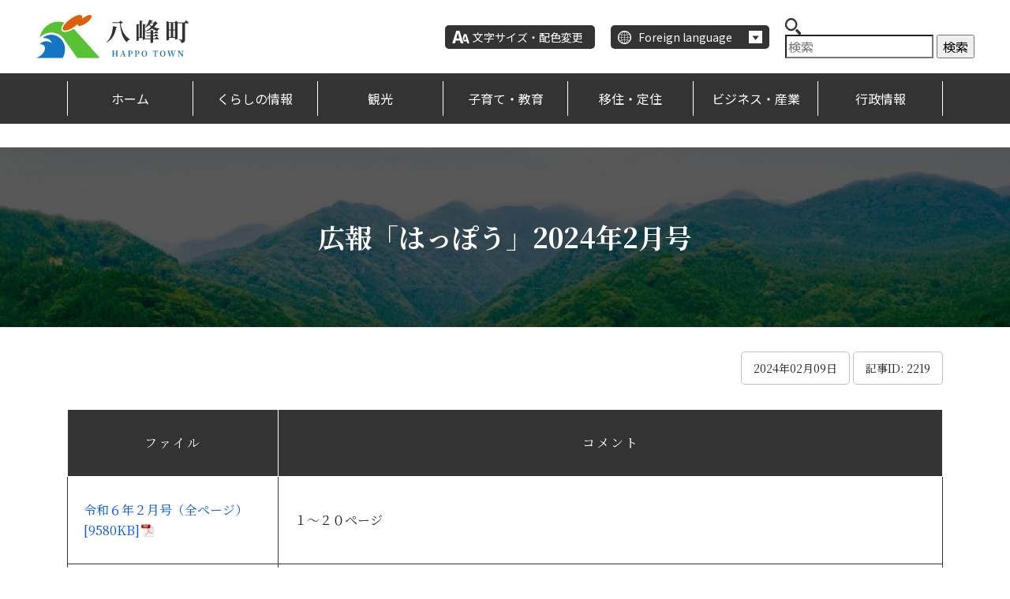

--- FILE ---
content_type: text/html; charset=UTF-8
request_url: https://www.town.happo.lg.jp/archive/p20240209115407
body_size: 35349
content:
<!DOCTYPE html>
<html lang="ja" itemscope="itemscope" itemtype="http://schema.org/WebPage">
    <head>
        <meta charset="utf-8">
<meta http-equiv="X-UA-Compatible" content="IE=edge">
<meta name="viewport" content="width=device-width, initial-scale=1, shrink-to-fit=no">
<title itemprop="name">広報「はっぽう」2024年2月号 | 八峰町</title>
<meta name="description" content="ファイルコメント令和６年２月号（全ページ）[9580KB]１～２０ページ表紙[220KB]おにはそと！ふくはうち！～子ども園節分　豆まき～２・３ページ[3053KB]八峰町消防出初...">
<meta itemprop="description" content="ファイルコメント令和６年２月号（全ページ）[9580KB]１～２０ページ表紙[220KB]おにはそと！ふくはうち！～子ども園節分　豆まき～２・３ページ[3053KB]八峰町消防出初...">
<meta name="keywords" content="八峰町,秋田県">
<meta property="og:title" content="広報「はっぽう」2024年2月号">
<meta property="og:type" content="article">
<meta property="og:image" content="https://www.town.happo.lg.jp/uploads/public/archive_0000002219_00/_thum/1438b9bf18bb3aa2dea2a6a9fabed10f54646083/1200/630/all/b75221274d205f4870f766cb63fe4ca21d79ede2.png">
<meta property="og:url" content="https://www.town.happo.lg.jp/archive/p20240209115407">
<meta property="og:description" content="ファイルコメント令和６年２月号（全ページ）[9580KB]１～２０ページ表紙[220KB]おにはそと！ふくはうち！～子ども園節分　豆まき～２・３ページ[3053KB]八峰町消防出初...">
<meta property="og:site_name" content="八峰町">
<meta property="og:locale" content="ja_JP">
<meta name="twitter:card" content="summary">
<meta name="twitter:title" content="八峰町">
<meta name="twitter:description" content="ファイルコメント令和６年２月号（全ページ）[9580KB]１～２０ページ表紙[220KB]おにはそと！ふくはうち！～子ども園節分　豆まき～２・３ページ[3053KB]八峰町消防出初...">
<meta name="twitter:image" content="https://www.town.happo.lg.jp/uploads/public/archive_0000002219_00/_thum/1438b9bf18bb3aa2dea2a6a9fabed10f54646083/1200/630/all/b75221274d205f4870f766cb63fe4ca21d79ede2.png">
<link rel="shortcut icon" href="https://www.town.happo.lg.jp/assets/front/img/common/favicon.png">
<link rel="preconnect" href="https://fonts.googleapis.com">
<link rel="preconnect" href="https://fonts.gstatic.com" crossorigin="">
<link rel="stylesheet" href="https://cdnjs.cloudflare.com/ajax/libs/font-awesome/6.2.1/css/all.min.css">
<link href="https://fonts.googleapis.com/css2?family=Noto+Sans+JP:wght@400;500;700&amp;family=Noto+Serif+JP:wght@400;500;700&amp;display=swap" rel="stylesheet">
<link rel="stylesheet" href="https://stackpath.bootstrapcdn.com/bootstrap/4.3.1/css/bootstrap.min.css" integrity="sha384-ggOyR0iXCbMQv3Xipma34MD+dH/1fQ784/j6cY/iJTQUOhcWr7x9JvoRxT2MZw1T" crossorigin="anonymous">
<link rel="apple-touch-icon" href="https://www.town.happo.lg.jp/assets/front/img/common/apple-touch-icon.png">
<link href="https://www.town.happo.lg.jp/assets/front/js/libs/slick/slick.css?1769425080" rel="stylesheet" />
<link href="https://www.town.happo.lg.jp/assets/front/js/libs/slick/slick-theme.css?1769425080" rel="stylesheet" />
<link href="https://www.town.happo.lg.jp/assets/front/css/style.min.css?1769425080" rel="stylesheet" />
<link href="https://www.town.happo.lg.jp/assets/front/js/libs/magnific-popup/magnific-popup.css?1769425080" rel="stylesheet" />
<link href="https://www.town.happo.lg.jp/assets/front/css/temp.css?1769425080" rel="stylesheet" />
<script src="https://www.town.happo.lg.jp/assets/front/js/libs/jquery-3.6.0.min.js?1769425080" ></script>
<script src="https://www.town.happo.lg.jp/assets/front/js/libs/bootstrap.bundle.min.js?1769425080" ></script>
<!-- Google tag (gtag.js) -->
<script async src="https://www.googletagmanager.com/gtag/js?id=G-D3ZRCGTR7Z"></script>
<script>
    window.dataLayer = window.dataLayer || [];
    function gtag(){dataLayer.push(arguments);}
    gtag('js', new Date());

    gtag('config', 'G-D3ZRCGTR7Z');
</script>    </head>
    <body id="top" class="page ">
        <noscript>
    <div class="alert alert-warning" role="alert">このページはJavaScriptを使用しています。ご使用中のブラウザはJavaScriptが無効になっているか、JavaScriptに対応していません。
        <br>JavaScriptを有効にするか、JavaScriptが使用可能なブラウザでアクセスして下さい。</div>
</noscript>        <span id="msta_langArea" style="display: none;">
            <a id="msta_lang_ja" href="javascript:void(0);">日本語</a>
            <a id="msta_lang_en" href="javascript:void(0);">English</a>
            <a id="msta_lang_zh" href="javascript:void(0);">简体中文</a>
            <a id="msta_lang_tw" href="javascript:void(0);">繁體中文</a>
            <a id="msta_lang_ko" href="javascript:void(0);">한국어</a>
        </span>
        <script src="//msta.j-server.com/MSTA/LUC2HAPPO/js/msta.js"></script>
        <header role="banner" class="header">
            <div class="header-inner">
    <p class="header-logo">
        <a href="https://www.town.happo.lg.jp/">
            <img src="https://www.town.happo.lg.jp/assets/front/img/common/logo.svg" alt="八峰町">
        </a>
    </p>
    <div class="header-nav-top">
        <div class="header-nav-top-item header-nav-top-color">
            <a class="text" href="https://www.town.happo.lg.jp/moji">文字サイズ・配色変更</a>
        </div>
        <div id="msta_langArea" class="header-nav-top-item header-nav-top-language"><span class="text">Foreign language</span>
            <olang>
                <ul class="language-list msta_menu">
                    <li><a href="javascript:void(0);" onclick="document.getElementById('msta_lang_ja').click();">日本語</a></li>
                    <li><a href="javascript:void(0);" onclick="document.getElementById('msta_lang_en').click();">English</a></li>
                    <li><a href="javascript:void(0);" onclick="document.getElementById('msta_lang_zh').click();">简体中文</a></li>
                    <li><a href="javascript:void(0);" onclick="document.getElementById('msta_lang_tw').click();">繁體中文</a></li>
                    <li><a href="javascript:void(0);" onclick="document.getElementById('msta_lang_ko').click();">한국어</a></li>
                </ul>
            </olang>
        </div>
        <div class="header-nav-top-search-box">
            <form action="https://www.town.happo.lg.jp/front/search" method="get">
                <div class="icon">
                    <svg xmlns="http://www.w3.org/2000/svg" id="検索" width="20.4" height="20.4" viewBox="0 0 20.4 20.4">
                        <path id="パス_19" data-name="パス 19" d="M14.409,12.013A7.814,7.814,0,0,0,3.624,1.222a7.872,7.872,0,0,0-2.4,2.4A7.814,7.814,0,0,0,12.007,14.417,7.873,7.873,0,0,0,14.409,12.013Zm-4.06.746A5.551,5.551,0,0,1,2.879,5.284a5.586,5.586,0,0,1,2.4-2.4,5.55,5.55,0,0,1,7.47,7.474A5.586,5.586,0,0,1,10.35,12.759Z" fill="#333"/>
                        <path id="パス_20" data-name="パス 20" d="M332.881,330.633l-4.512-4.5a9.3,9.3,0,0,1-2.4,2.4l4.512,4.5a1.7,1.7,0,1,0,2.4-2.4Z" transform="translate(-312.979 -313.136)" fill="#333"/>
                    </svg>
                </div>
                <input type="search" name="keyword" placeholder="検索">
                <span class="submit-btn"><input type="submit" name="submit" value="検索"></span>
            </form>
        </div>
        <div class="header-nav-top-item header-nav-top-menu">
            <div class="drawer_menu">
                <button class="drawer_button" type="button"><span class="drawer_bar drawer_bar1"></span><span class="drawer_bar drawer_bar2"></span><span class="drawer_bar drawer_bar3"></span><span class="drawer_text">メニュー</span>
                </button>
                <nav class="drawer_nav_wrapper">
                    <p class="drawer_nav-color"><a href="https://www.town.happo.lg.jp/moji">文字サイズ・配色変更</a>
                    </p>
                    <p class="drawer_nav-language"><span>Foreign language</span>
                    <div id="msta_langArea" class="drawer_nav-language_list">
                        <olang>
                            <ul class="msta_menu">
                                <li><a href="javascript:void(0);" onclick="document.getElementById('msta_lang_ja').click();">日本語</a></li>
                                <li><a href="javascript:void(0);" onclick="document.getElementById('msta_lang_en').click();">English</a></li>
                                <li><a href="javascript:void(0);" onclick="document.getElementById('msta_lang_zh').click();">简体中文</a></li>
                                <li><a href="javascript:void(0);" onclick="document.getElementById('msta_lang_tw').click();">繁體中文</a></li>
                                <li><a href="javascript:void(0);" onclick="document.getElementById('msta_lang_ko').click();">한국어</a></li>
                            </ul>
                        </olang>
                    </div>
                    </p>
                    <form class="drawer_nav-search" action="https://www.town.happo.lg.jp/front/search" method="get">
                        <input class="search" type="search" name="keyword" placeholder="Googleカスタム検索">
                        <input class="submit" type="submit" name="submit" value="検索">
                    </form>
                    <ul class="drawer_list">
                        <li class="drawer_list-title"><span>くらしの情報</span>
                            <ul class="drawer_list-sub">
                                <li class="drawer_list-sub-title"><a href="https://www.town.happo.lg.jp/genre/kurashi">トップ</a>
                                </li>
                                <li class="drawer_list-sub-title"><a href="https://www.town.happo.lg.jp/genre/kurashi/seikatsu">くらし・生活</a>
                                </li>
                                <li class="drawer_list-sub-title"><a href="https://www.town.happo.lg.jp/genre/kurashi/bosai-saigai">防災</a>
                                </li>
                                <li class="drawer_list-sub-title"><a href="https://www.town.happo.lg.jp/genre/kurashi/chiikikatsudo">町民活動・文化活動・地域活動</a>
                                </li>
                                <li class="drawer_list-sub-title"><a href="https://www.town.happo.lg.jp/genre/kurashi/kosodate-kyoiku">子育て・教育</a>
                                </li>
                                <li class="drawer_list-sub-title"><a href="https://www.town.happo.lg.jp/genre/kurashi/iryo-fukushi">医療・福祉</a>
                                </li>
                                <li class="drawer_list-sub-title"><a href="https://www.town.happo.lg.jp/genre/kurashi/ghosei">行政情報</a>
                                </li>
                                <li class="drawer_list-sub-title"><a href="https://www.town.happo.lg.jp/genre/kurashi/lifeevent">ライフイベント</a>
                                </li>
                                <li class="drawer_list-sub-title"><a href="https://www.town.happo.lg.jp/genre/kurashi/tetsuzuki-navi">手続きナビ</a>
                                </li>
                            </ul>
                        </li>
                        <li class="drawer_list-title"><span>観光</span>
                            <ul class="drawer_list-sub">
                                <li class="drawer_list-sub-title"><a href="https://www.town.happo.lg.jp/genre/kanko">トップ</a>
                                </li>
                                <li class="drawer_list-sub-title"><a href="https://www.town.happo.lg.jp/genre/kanko/joho">観光・特産品情報</a>
                                </li>
                                <li class="drawer_list-sub-title"><a href="https://www.town.happo.lg.jp/genre/kanko/annai">観光案内</a>
                                </li>
                                <li class="drawer_list-sub-title"><a href="https://www.town.happo.lg.jp/genre/kanko/tokusan">特産品</a>
                                </li>
                                <li class="drawer_list-sub-title"><a href="https://www.town.happo.lg.jp/genre/kanko/geopark">ジオパーク</a>
                                </li>
                                <li class="drawer_list-sub-title"><a href="https://www.town.happo.lg.jp/genre/kanko/kanko">観光</a>
                                </li>
                                <li class="drawer_list-sub-title"><a href="https://www.town.happo.lg.jp/genre/kanko/taiken">体験スポット</a>
                                </li>
                                <li class="drawer_list-sub-title"><a href="https://www.town.happo.lg.jp/genre/kanko/meisho">名所・景観</a>
                                </li>
                            </ul>
                        </li>
                        <li class="drawer_list-title"><span>子育て・教育</span>
                            <ul class="drawer_list-sub">
                                <li class="drawer_list-sub-title"><a href="https://www.town.happo.lg.jp/genre/kosodate">トップ</a>
                                </li>
                                <li class="drawer_list-sub-title"><a href="https://www.town.happo.lg.jp/genre/kosodate/kosodate">子育て</a>
                                </li>
                                <li class="drawer_list-sub-title"><a href="https://www.town.happo.lg.jp/genre/kosodate/kyoiku">教育</a>
                                </li>
                                <li class="drawer_list-sub-title"><a href="https://www.town.happo.lg.jp/genre/kosodate/shogaigakushu">生涯学習</a>
                                </li>
                            </ul>
                        </li>
                        <li class="drawer_list-title"><span>移住・定住</span>
                            <ul class="drawer_list-sub">
                                <li class="drawer_list-sub-title"><a href="https://www.town.happo.lg.jp/genre/iju-teiju">トップ</a>
                                </li>
                                <li class="drawer_list-sub-title"><a href="https://www.town.happo.lg.jp/genre/iju-teiju/hito">八峰町×人</a>
                                </li>
                                <li class="drawer_list-sub-title"><a href="https://www.town.happo.lg.jp/genre/iju-teiju/sumitai">住みたい</a>
                                </li>
                                <li class="drawer_list-sub-title"><a href="https://www.town.happo.lg.jp/genre/iju-teiju/taiken-shitai">体験したい</a>
                                </li>
                                <li class="drawer_list-sub-title"><a href="https://www.town.happo.lg.jp/genre/iju-teiju/hatarakitai">働きたい</a>
                                </li>
                                <li class="drawer_list-sub-title"><a href="https://www.town.happo.lg.jp/genre/iju-teiju/shien">サポート</a>
                                </li>
                                <li class="drawer_list-sub-title"><a href="https://www.town.happo.lg.jp/genre/iju-teiju/toroku">移住登録</a>
                                </li>
                                <li class="drawer_list-sub-title"><a href="https://www.town.happo.lg.jp/genre/iju-teiju/kyoryokutai">地域おこし協力隊</a>
                                </li>
                            </ul>
                        </li>
                        <li class="drawer_list-title"><span>ビジネス・産業</span>
                            <ul class="drawer_list-sub">
                                <li class="drawer_list-sub-title"><a href="https://www.town.happo.lg.jp/genre/sangyo">トップ</a>
                                </li>
                                <li class="drawer_list-sub-title"><a href="https://www.town.happo.lg.jp/genre/sangyo/shokosuisangyo">商業・工業・水産業</a>
                                </li>
                                <li class="drawer_list-sub-title"><a href="https://www.town.happo.lg.jp/archive/contents-642">入札情報</a>
                                </li>
                                <li class="drawer_list-sub-title"><a href="https://www.town.happo.lg.jp/genre/sangyo/jigyoshayoshiki">事業者向け申請様式</a>
                                </li>
                            </ul>
                        </li>
                        <li>
                            <a href="https://www.town.happo.lg.jp/genre/kurashi/ghosei">
                                <span style="display: block; padding: 22px 20px; border-top: 1px solid #fff; line-height: 1; color: #fff;">
                                    行政情報
                                </span>
                            </a>
                        </li>
                    </ul>
                </nav>
            </div>
        </div>
    </div>
</div>
<div class="header-nav-bot_wrap">
    <div class="container">
        <ul class="header-nav-bot">
            <li class="header-nav-item"><a href="/">ホーム</a>
            </li>
            <li class="header-nav-item"><a href="https://www.town.happo.lg.jp/genre/kurashi">くらしの情報</a>
                <div class="header-nav-bot_subnav">
                    <div class="header-nav-bot_subnav__wrap">
                        <div class="img">
                            <a href="https://www.town.happo.lg.jp/genre/kurashi">
                                <img src="https://www.town.happo.lg.jp/assets/front/img/common/img_drawer_nav-01.jpg" alt=""><span class="title">くらしの情報</span>
                            </a>
                        </div>
                        <div class="text">
                            <ul>
                                <li><a href="https://www.town.happo.lg.jp/genre/kurashi/seikatsu">くらし・生活</a>
                                </li>
                                <li><a href="https://www.town.happo.lg.jp/genre/kurashi/bosai-saigai">防災</a>
                                </li>
                                <li><a href="https://www.town.happo.lg.jp/genre/kurashi/chiikikatsudo">町民活動・文化活動・地域活動</a>
                                </li>
                                <li><a href="https://www.town.happo.lg.jp/genre/kurashi/kosodate-kyoiku">子育て・教育</a>
                                </li>
                                <li><a href="https://www.town.happo.lg.jp/genre/kurashi/iryo-fukushi">医療・福祉</a>
                                </li>
                                <li><a href="https://www.town.happo.lg.jp/genre/kurashi/ghosei">行政情報</a>
                                </li>
                                <li><a href="https://www.town.happo.lg.jp/genre/kurashi/lifeevent">ライフイベント</a>
                                </li>
                                <li><a href="https://www.town.happo.lg.jp/genre/kurashi/tetsuzuki-navi">手続きナビ</a>
                                </li>
                            </ul>
                        </div>
                    </div>
                </div>
            </li>
            <li class="header-nav-item"><a href="https://www.town.happo.lg.jp/genre/kanko">観光</a>
                <div class="header-nav-bot_subnav">
                    <div class="header-nav-bot_subnav__wrap">
                        <div class="img">
                            <a href="https://www.town.happo.lg.jp/genre/kanko">
                                <img src="https://www.town.happo.lg.jp/assets/front/img/common/img_drawer_nav-02.jpg" alt=""><span class="title">観光情報</span>
                            </a>
                        </div>
                        <div class="text">
                            <ul>
                                <li><a href="https://www.town.happo.lg.jp/genre/kanko/joho">観光・特産品情報</a>
                                </li>
                                <li><a href="https://www.town.happo.lg.jp/genre/kanko/annai">観光案内</a>
                                </li>
                                <li><a href="https://www.town.happo.lg.jp/genre/kanko/tokusan">特産品</a>
                                </li>
                                <li><a href="https://www.town.happo.lg.jp/genre/kanko/geopark">ジオパーク</a>
                                </li>
                                <li><a href="https://www.town.happo.lg.jp/genre/kanko/kanko">観光</a>
                                </li>
                                <li><a href="https://www.town.happo.lg.jp/genre/kanko/taiken">体験スポット</a>
                                </li>
                                <li><a href="https://www.town.happo.lg.jp/genre/kanko/meisho">名所・景観</a>
                                </li>
                            </ul>
                        </div>
                    </div>
                </div>
            </li>
            <li class="header-nav-item"><a href="https://www.town.happo.lg.jp/genre/kosodate">子育て・教育</a>
                <div class="header-nav-bot_subnav">
                    <div class="header-nav-bot_subnav__wrap">
                        <div class="img">
                            <a href="https://www.town.happo.lg.jp/genre/kosodate">
                                <img src="https://www.town.happo.lg.jp/assets/front/img/common/img_drawer_nav-03.jpg" alt=""><span class="title">子育て・教育情報</span>
                            </a>
                        </div>
                        <div class="text">
                            <ul>
                                <li><a href="https://www.town.happo.lg.jp/genre/kosodate/kosodate">子育て</a>
                                </li>
                                <li><a href="https://www.town.happo.lg.jp/genre/kosodate/kyoiku">教育</a>
                                </li>
                                <li><a href="https://www.town.happo.lg.jp/genre/kosodate/shogaigakushu">生涯学習</a>
                                </li>
                            </ul>
                        </div>
                    </div>
                </div>
            </li>
            <li class="header-nav-item"><a href="https://www.town.happo.lg.jp/genre/iju-teiju">移住・定住</a>
                <div class="header-nav-bot_subnav">
                    <div class="header-nav-bot_subnav__wrap">
                        <div class="img">
                            <a href="https://www.town.happo.lg.jp/genre/iju-teiju">
                                <img src="https://www.town.happo.lg.jp/assets/front/img/common/img_drawer_nav-04.jpg" alt=""><span class="title">移住・定住情報</span>
                            </a>
                        </div>
                        <div class="text">
                            <ul>
                                <li><a href="https://www.town.happo.lg.jp/genre/iju-teiju/hito">八峰町×人</a>
                                </li>
                                <li><a href="https://www.town.happo.lg.jp/genre/iju-teiju/sumitai">住みたい</a>
                                </li>
                                <li><a href="https://www.town.happo.lg.jp/genre/iju-teiju/taiken-shitai">体験したい</a>
                                </li>
                                <li><a href="https://www.town.happo.lg.jp/genre/iju-teiju/hatarakitai">働きたい</a>
                                </li>
                                <li><a href="https://www.town.happo.lg.jp/genre/iju-teiju/shien">サポート</a>
                                </li>
                                <li><a href="https://www.town.happo.lg.jp/genre/iju-teiju/toroku">移住登録</a>
                                </li>
                                <li><a href="https://www.town.happo.lg.jp/genre/iju-teiju/kyoryokutai">地域おこし協力隊</a>
                                </li>
                            </ul>
                        </div>
                    </div>
                </div>
            </li>
            <li class="header-nav-item"><a href="https://www.town.happo.lg.jp/genre/sangyo">ビジネス・産業</a>
                <div class="header-nav-bot_subnav">
                    <div class="header-nav-bot_subnav__wrap">
                        <div class="img">
                            <a href="https://www.town.happo.lg.jp/genre/sangyo">
                                <img src="https://www.town.happo.lg.jp/assets/front/img/common/img_drawer_nav-05.jpg" alt=""><span class="title">ビジネス・産業情報</span>
                            </a>
                        </div>
                        <div class="text">
                            <ul>
                                <li><a href="https://www.town.happo.lg.jp/genre/sangyo/shokosuisangyo">商業・工業・水産業</a>
                                </li>
                                <li><a href="https://www.town.happo.lg.jp/archive/contents-642">入札情報</a>
                                </li>
                                <li><a href="https://www.town.happo.lg.jp/genre/sangyo/jigyoshayoshiki">事業者向け申請様式</a>
                                </li>
                            </ul>
                        </div>
                    </div>
                </div>
            </li>
            <li class="header-nav-item">
                <a href="https://www.town.happo.lg.jp/genre/kurashi/ghosei">
                    行政情報
                </a>
            </li>
        </ul>
    </div>
</div>        </header>
                <main class="main" role="main">
    <article class="page">
        <div class="page-header">
            <h1>広報「はっぽう」2024年2月号</h1>
        </div>
        <div class="page-contents">
            <div class="container">
                <section>
                    <div class="contents-num">
                        <span>2024年02月09日</span>
                        <span>記事ID: 2219</span>
                    </div>
                </section>
                <section>
                                    </section>
                <section>
                    

                    <table class="table">
<thead>
<tr style="background-color: 黒;">
<td style="text-align: center;">ファイル</td>
<td style="text-align: center;">コメント</td>
</tr>
</thead>
<tbody>
<tr>
<td><a href="/uploads/public/archive_0000002219_00/2024.2No.215.pdf" title="令和６年２月号（全ページ）">令和６年２月号（全ページ） [9580KB]</a></td>
<td>１～２０ページ</td>
</tr>
<tr>
<td><a href="/uploads/public/archive_0000002219_00/1.pdf" title="表紙">表紙 [220KB]</a></td>
<td>おにはそと！ふくはうち！～子ども園節分　豆まき～</td>
</tr>
<tr>
<td><a href="/uploads/public/archive_0000002219_00/2-3.pdf">２・３ページ [3053KB]</a></td>
<td>八峰町消防出初式／宝くじ助成金事業を受けて</td>
</tr>
<tr>
<td><a href="/uploads/public/archive_0000002219_00/4-5.pdf">４・５ページ[707KB]</a></td>
<td>新たに委嘱された民生委員・児童委員を紹介します、八峰町奨学金奨学生募集／【町営診療所】かぜ症状のある方へ、能代税務署からのお知らせ</td>
</tr>
<tr>
<td><a href="/uploads/public/archive_0000002219_00/6-7.pdf">６・７ページ [636KB]</a></td>
<td>消防本部からのお知らせ～迷ったらすぐに１１９番～／入札結果、物価高騰対策商品券　もうすぐ有効期限です！</td>
</tr>
<tr>
<td><a href="/uploads/public/archive_0000002219_00/8-9.pdf"> ８・９ページ[1413KB]</a></td>
<td>八峰白神ジオパーク／献血５０回達成　感謝状贈呈、暮らしの豆知識</td>
</tr>
<tr>
<td><a href="/uploads/public/archive_0000002219_00/10-11.pdf">１０・１１ページ [2411KB]</a></td>
<td>ふるさとのわだい</td>
</tr>
<tr>
<td><a href="/uploads/public/archive_0000002219_00/12-13.pdf">１２・１３ページ [1009KB]</a></td>
<td>生涯学習だより／としょしつだより</td>
</tr>
<tr>
<td><a href="/uploads/public/archive_0000002219_00/14-15.pdf">１４・１５ページ [695KB]</a></td>
<td>健康はっぽう２１ひろば／お知らせ版カレンダー</td>
</tr>
<tr>
<td><a href="/uploads/public/archive_0000002219_00/16-17.pdf">１６・１７ページ [593KB]</a></td>
<td>お知らせ版</td>
</tr>
<tr>
<td><a href="/uploads/public/archive_0000002219_00/18-19.pdf">１８・１９ページ [1559KB]</a></td>
<td>地域おこし協力隊の部屋、CSレター／戸籍の窓</td>
</tr>
<tr>
<td><a href="/uploads/public/archive_0000002219_00/20.pdf">広告 [1092KB]</a></td>
<td>広告</td>
</tr>
</tbody>
</table>                </section>
                <section>
                        <div class="p-inquiery card">
        <h2 class="card-header">お問い合わせ先</h2>
        <div class="card-body">
                            <p class="title">企画政策課</p>
                                        <p class="mb-0">電話番号：0185-76-4603</p>
                                        <p class="mb-0">FAX：0185-76-2113</p>
                                        <p class="mb-0"><a class="btn btn-primary btn-sm" href="https://www.town.happo.lg.jp/contact-form?contents_number=2219&group_id=5">メールでのお問い合わせ</a></p>
                    </div>
    </div>
                </section>
                <section>
                        <nav class="breadcrumb-container p-page-footer-breadcrumb" role="navigation" aria-label="現在位置">
        <h2 class="p-page-footer-breadcrumb__heading mt-3 mb-3 head__two">このページの現在位置</h2>
                                <ol class="p-breadcrumb breadcrumb">
            <li class="breadcrumb-item active">
                            <a href="https://www.town.happo.lg.jp/genre/kurashi">くらしの情報</a>
                    </li>
    </ol>
                                <ol class="p-breadcrumb breadcrumb">
            <li class="breadcrumb-item active">
                            <a href="https://www.town.happo.lg.jp/genre/kurashi">くらしの情報</a>
                    </li>
            <li class="breadcrumb-item active">
                            <a href="https://www.town.happo.lg.jp/genre/kurashi/ghosei">行政情報</a>
                    </li>
    </ol>
                                <ol class="p-breadcrumb breadcrumb">
            <li class="breadcrumb-item active">
                            <a href="https://www.town.happo.lg.jp/genre/kurashi">くらしの情報</a>
                    </li>
            <li class="breadcrumb-item active">
                            <a href="https://www.town.happo.lg.jp/genre/kurashi/ghosei">行政情報</a>
                    </li>
            <li class="breadcrumb-item active">
                            <a href="https://www.town.happo.lg.jp/genre/kurashi/ghosei/koho">広報はっぽう</a>
                    </li>
    </ol>
                                <ol class="p-breadcrumb breadcrumb">
            <li class="breadcrumb-item active">
                            <a href="https://www.town.happo.lg.jp/genre/kurashi">くらしの情報</a>
                    </li>
            <li class="breadcrumb-item active">
                            <a href="https://www.town.happo.lg.jp/genre/kurashi/news-list">新着情報一覧</a>
                    </li>
    </ol>
            </nav>
                </section>
            </div>
        </div>
    </article>
</main>        <footer role="contentinfo" class="footer">
            <div class="footer__wrap">
    <div class="footer__nav">
        <ul>
            <li><a href="https://www.town.happo.lg.jp/sitemap">サイトマップ</a>
            </li>
            <li><a href="https://www.town.happo.lg.jp/guideline">ガイドライン</a>
            </li>
            <li><a href="https://www.town.happo.lg.jp/privacy">個人情報保護</a>
            </li>
            <li><a href="https://www.town.happo.lg.jp/about-copyright">著作権・リンク・免責事項</a>
            </li>
            <li><a href="https://www.town.happo.lg.jp/accessibility">ウェブアクセシビリティ</a>
            </li>
        </ul>
    </div>
    <div class="footer__content">
        <div class="footer__img">
            <img class="pc-img" src="https://www.town.happo.lg.jp/assets/front/img/common/img_footer-bg.jpg" alt="">
            <img class="sp-img" src="https://www.town.happo.lg.jp/assets/front/img/common/img_footer-bg_sp.png" alt="">
        </div>
        <div class="footer__detail">
            <div class="logo">
                <img src="https://www.town.happo.lg.jp/assets/front/img/common/logo-footer.svg" alt="">
            </div>
            <p class="text">八峰町役場</p>
            <p class="add">
                〒018-2502 秋田県 山本郡八峰町 峰浜目名潟字目長田118            </p>
            <p class="tel">
                TEL：0185-76-2111　FAX：0185-76-2113<a href="https://www.town.happo.lg.jp/contact-form">> メールで問い合わせる</a>
            </p>
            <p class="copy">Copyright (C) HAPPO TOWN All Rights Reserved.</p>
        </div>
    </div>
</div>        </footer>
        <div id="fb-root"></div>
        <script>
    (function(d, s, id) {
        var js, fjs = d.getElementsByTagName(s)[0];
        if (d.getElementById(id)) return;
        js = d.createElement(s); js.id = id;
        js.src = "//connect.facebook.net/ja_JP/sdk.js#xfbml=1&version=v2.8";
        fjs.parentNode.insertBefore(js, fjs);
    }(document, 'script', 'facebook-jssdk'));
</script>
<script src="https://www.town.happo.lg.jp/assets/front/js/libs/magnific-popup/jquery.magnific-popup.min.js" ></script>
<script src="https://www.town.happo.lg.jp/assets/front/js/libs/jquery.smoothScroll.js" ></script>
<script src="https://www.town.happo.lg.jp/assets/front/js/libs/slick/slick.min.js" ></script>
<script src="https://www.town.happo.lg.jp/assets/front/js/common.js" ></script>
<script>
    $(function(){
        // YOUTUBE自動取得
        $('.js-youtube-kanko').youtubePlayList('PL9H2WEt-AlHXawTO_S6YsQ-_oeCQL0zWR');
        $('.js-youtube-iju').youtubePlayList('PL9H2WEt-AlHWROPoasHu_8LpOf6NjYcQx');
    });
</script>
    </body>
</html>

--- FILE ---
content_type: text/css
request_url: https://www.town.happo.lg.jp/assets/front/css/temp.css?1769425080
body_size: 178579
content:
@charset "UTF-8";

.header-nav-top .header-nav-top-search .top-search_box{
	box-shadow: 0px 3px 6px #00000029;
}
.header-nav-bot_wrap .header-nav-bot .header-nav-item{
	white-space: nowrap;
}

/* style */

@media print {
	body.page .table table tbody tr th, body.page .table table thead tr td, body.page .table table thead tr th{
		background-color: #333!important;
	}
	.header {
	  background-color: #fff;
	  font-family: 'Noto Sans JP';
	}

	.header p {
	  letter-spacing: 1.3px;
	  line-height: 2;
	}

	.header-inner {
	  display: -webkit-box;
	  display: -webkit-flex;
	  display: -ms-flexbox;
	  display: flex;
	  -webkit-box-pack: justify;
	  -webkit-justify-content: space-between;
	  -ms-flex-pack: justify;
	  justify-content: space-between;
	  -webkit-box-align: center;
	  -webkit-align-items: center;
	  -ms-flex-align: center;
	  align-items: center;
	  padding: 19px 85px 19px 45px;
	}

	.header-inner .header-nav-top {
	  display: -webkit-box;
	  display: -webkit-flex;
	  display: -ms-flexbox;
	  display: flex;
	  -webkit-box-pack: center;
	  -webkit-justify-content: center;
	  -ms-flex-pack: center;
	  justify-content: center;
	  -webkit-box-align: center;
	  -webkit-align-items: center;
	  -ms-flex-align: center;
	  align-items: center;
	}

	.header-nav-top .header-nav-top-item {
	  margin-left: 30px;
	}

	.header-nav-top .header-nav-top-item .text {
	  font-size: 0.875rem;
	  color: #fff;
	  background-color: #333333;
	  padding: 5px 15px;
	  border-radius: 5px;
	}

	.header-nav-top .header-nav-top-color .text {
	  position: relative;
	  padding: 5px 15px 5px 35px;
	}

	.header-nav-top .header-nav-top-color .text::before {
	  content: "";
	  position: absolute;
	  top: 7px;
	  left: 9px;
	  background-image: url(../img/common/color-before.svg);
	  background-repeat: no-repeat;
	  background-size: 100%;
	  width: 22px;
	  height: 16px;
	}

	.header-nav-top .header-nav-top-language {
	  position: relative;
	}

	.header-nav-top .header-nav-top-language .text {
	  position: relative;
	  padding: 5px 47px 5px 35px;
	}

	.header-nav-top .header-nav-top-language .text::before {
	  content: "";
	  position: absolute;
	  top: 7px;
	  left: 9px;
	  background-image: url(../img/common/language-before.svg);
	  background-repeat: no-repeat;
	  background-size: 100%;
	  width: 17px;
	  height: 17px;
	}

	.header-nav-top .header-nav-top-language .text::after {
	  content: "";
	  position: absolute;
	  top: 7px;
	  right: 9px;
	  background-image: url(../img/common/language-after.svg);
	  background-repeat: no-repeat;
	  background-size: 100%;
	  width: 17px;
	  height: 17px;
	}

	.header-nav-top .header-nav-top-language .language-list {
	  position: absolute;
	  top: 100%;
	  width: 100%;
	  padding-left: 0;
	  margin-bottom: 0;
	  border-radius: 0 10px 10px 0;
	  z-index: 10;
	}

	.header-nav-top .header-nav-top-language .language-list li {
	  list-style: none;
	}

	.header-nav-top .header-nav-top-language .language-list li a {
	  display: block;
	  background-color: #fff;
	  border: 1px solid #333;
	  text-align: center;
	  padding: 3px;
	}

	.header-nav-top .header-nav-top-search {
	  position: relative;
	  width: 65px;
	  height: 65px;
	  border-radius: 50%;
	  background-color: #333;
	}

	.header-nav-top .header-nav-top-search::before {
	  content: "";
	  position: absolute;
	  top: 17%;
	  left: 50%;
	  -webkit-transform: translate(-50%, 0%);
	  -ms-transform: translate(-50%, 0%);
	  transform: translate(-50%, 0%);
	  background-image: url(../img/common/icon-top-search.svg);
	  background-repeat: no-repeat;
	  background-size: 100%;
	  width: 22px;
	  height: 22px;
	}

	.header-nav-top .header-nav-top-search .text {
	  position: absolute;
	  bottom: 17%;
	  left: 50%;
	  -webkit-transform: translate(-50%, 0%);
	  -ms-transform: translate(-50%, 0%);
	  transform: translate(-50%, 0%);
	  background: none;
	  padding: 0;
	  font-size: 0.625rem;
	  letter-spacing: 2px;
	  white-space: nowrap;
	  cursor: pointer;
	}

	.header-nav-top .header-nav-top-search .open-text {
	  display: block;
	}

	.header-nav-top .header-nav-top-search .close-text {
	  display: none;
	}

	.header-nav-top .header-nav-top-search.active .open-text {
	  display: none;
	}

	.header-nav-top .header-nav-top-search.active .close-text {
	  display: block;
	}

	.header-nav-top .top-search_box {
	  display: none;
	  position: absolute;
	  top: 10%;
	  right: 7%;
	  width: 544px;
	  height: 100px;
	  padding: 24px 42px;
	  background-color: #000000;
	  z-index: 1000;
	}

	.header-nav-top .top-search_box form {
	  position: relative;
	}

	.header-nav-top .top-search_box form input[type=search] {
	  width: 100%;
	  border: none;
	  padding: 16px 4px 16px 16px;
	  font-size: 0.75rem;
	}

	.header-nav-top .top-search_box form .submit-btn {
	  position: absolute;
	  display: inline-block;
	  top: 25px;
	  right: -5px;
	}

	.header-nav-top .top-search_box form .submit-btn::before {
	  content: "";
	  position: absolute;
	  top: -10px;
	  left: -80px;
	  background-image: url(../img/page/img_submit-btn.svg);
	  background-repeat: no-repeat;
	  background-size: 100%;
	  width: 20px;
	  height: 20px;
	  z-index: 10;
	}

	.header-nav-top .top-search_box form input[type=submit] {
	  position: absolute;
	  top: 50%;
	  right: 10px;
	  -webkit-transform: translate(0%, -50%);
	  -ms-transform: translate(0%, -50%);
	  transform: translate(0%, -50%);
	  border: none;
	  background-color: #333333;
	  color: #fff;
	  font-size: 0.75rem;
	  padding: 13px 18px 13px 36px;
	}

	.header-nav-bot_wrap {
	  position: relative;
	  background-color: #333333;
	}

	.header-nav-bot_wrap .header-nav-bot {
	  display: -webkit-box;
	  display: -webkit-flex;
	  display: -ms-flexbox;
	  display: flex;
	  -webkit-box-pack: center;
	  -webkit-justify-content: center;
	  -ms-flex-pack: center;
	  justify-content: center;
	  -webkit-box-align: center;
	  -webkit-align-items: center;
	  -ms-flex-align: center;
	  align-items: center;
	  padding-left: 0;
	  list-style: none;
	  margin-bottom: 0;
	}

	.header-nav-bot_wrap .header-nav-bot .header-nav-item {
	  max-width: 170px;
	  width: 100%;
	  padding: 10px 0;
	}

	.header-nav-bot_wrap .header-nav-bot .header-nav-item a {
	  display: inline-block;
	  width: 100%;
	  padding: 10px;
	  text-align: center;
	  border-left: 1px solid #fff;
	  font-size: 1rem;
	  color: #fff;
	}

	.header-nav-bot_wrap .header-nav-bot .header-nav-item:last-child a {
	  border-right: 1px solid #fff;
	}

	.header-nav-bot_wrap .header-nav-bot .header-nav-item.active .header-nav-bot_subnav {
	  display: block;
	}

	.header-nav-bot_wrap .header-nav-bot .header-nav-bot_subnav {
	  display: none;
	  position: absolute;
	  top: 100%;
	  left: 0;
	  width: 100%;
	  padding: 30px 15px;
	  background-color: rgba(0, 0, 0, 0.84);
	  z-index: 100;
	}

	.header-nav-bot_wrap .header-nav-bot .header-nav-bot_subnav .header-nav-bot_subnav__wrap {
	  display: -webkit-box;
	  display: -webkit-flex;
	  display: -ms-flexbox;
	  display: flex;
	  margin: 0 auto;
	  max-width: 1100px;
	  margin: 0 auto;
	  width: 100%;
	  text-align: left;
	}

	.header-nav-bot_wrap .header-nav-bot .header-nav-bot_subnav .header-nav-bot_subnav__wrap .img {
	  position: relative;
	  max-width: 340px;
	}

	.header-nav-bot_wrap .header-nav-bot .header-nav-bot_subnav .header-nav-bot_subnav__wrap .img a {
	  padding: 0;
	  text-align: left;
	  border-left: none;
	  border-right: none;
	  color: #000;
	}

	.header-nav-bot_wrap .header-nav-bot .header-nav-bot_subnav .header-nav-bot_subnav__wrap .img a .title {
	  position: absolute;
	  bottom: 0;
	  left: 0;
	  display: block;
	  width: 100%;
	  margin-bottom: 0;
	  padding: 12px 15px 12px 20px;
	  background-color: rgba(255, 255, 255, 0.8);
	  font-size: 1rem;
	  font-weight: bold;
	  color: #000;
	}

	.header-nav-bot_wrap .header-nav-bot .header-nav-bot_subnav .header-nav-bot_subnav__wrap .img a .title::after {
	  content: "";
	  position: absolute;
	  top: 18px;
	  right: 17px;
	  background-image: url(../img/home/img_more-icon.svg);
	  background-repeat: no-repeat;
	  background-size: 100%;
	  width: 14px;
	  height: 14px;
	}

	.header-nav-bot_wrap .header-nav-bot .header-nav-bot_subnav .header-nav-bot_subnav__wrap .text {
	  -webkit-box-flex: 1;
	  -webkit-flex: auto;
	  -ms-flex: auto;
	  flex: auto;
	}

	.header-nav-bot_wrap .header-nav-bot .header-nav-bot_subnav .header-nav-bot_subnav__wrap .text ul {
	  display: -webkit-box;
	  display: -webkit-flex;
	  display: -ms-flexbox;
	  display: flex;
	  -webkit-flex-wrap: wrap;
	  -ms-flex-wrap: wrap;
	  flex-wrap: wrap;
	}

	.header-nav-bot_wrap .header-nav-bot .header-nav-bot_subnav .header-nav-bot_subnav__wrap .text ul li {
	  width: calc((100% - 40px) / 3);
	  margin-bottom: 16px;
	}

	.header-nav-bot_wrap .header-nav-bot .header-nav-bot_subnav .header-nav-bot_subnav__wrap .text ul li:not(:nth-child(3n)) {
	  margin-right: 20px;
	}

	.header-nav-bot_wrap .header-nav-bot .header-nav-bot_subnav .header-nav-bot_subnav__wrap .text ul li a {
	  position: relative;
	  display: -webkit-box;
	  display: -webkit-flex;
	  display: -ms-flexbox;
	  display: flex;
	  -webkit-box-align: center;
	  -webkit-align-items: center;
	  -ms-flex-align: center;
	  align-items: center;
	  height: 100%;
	  border-left: none;
	  border-right: none;
	  text-align: left;
	  background-color: #fff;
	  padding: 15px 20px;
	  line-height: 1;
	  color: #000;
	}

	.header-nav-bot_wrap .header-nav-bot .header-nav-bot_subnav .header-nav-bot_subnav__wrap .text ul li a::before {
	  content: "";
	  position: absolute;
	  top: 50%;
	  right: 15px;
	  background-image: url(../img/common/img_bot_subnav-icon.svg);
	  background-repeat: no-repeat;
	  background-size: 100%;
	  background-position: center;
	  width: 14px;
	  height: 14px;
	  -webkit-transform: translateY(-50%);
	  -ms-transform: translateY(-50%);
	  transform: translateY(-50%);
	}

	.header-logo {
	  margin-top: 0;
	  margin-bottom: 0;
	  font-size: 100%;
	  display: -webkit-box;
	  display: -webkit-flex;
	  display: -ms-flexbox;
	  display: flex;
	  -webkit-box-align: center;
	  -webkit-align-items: center;
	  -ms-flex-align: center;
	  align-items: center;
	}

	.header-button-container {
	  position: absolute;
	  top: 0;
	  right: 0;
	}

	.header-button-container button {
	  background-color: #333333;
	  cursor: pointer;
	}

	.header-nav {
	  list-style: none;
	  margin: 0;
	  padding: 0;
	  height: 100%;
	}

	.header-nav > li a {
	  display: -webkit-box;
	  display: -webkit-flex;
	  display: -ms-flexbox;
	  display: flex;
	  -webkit-box-align: center;
	  -webkit-align-items: center;
	  -ms-flex-align: center;
	  align-items: center;
	  padding: .5em 1em;
	  height: 100%;
	}

	.drawer_menu * {
	  margin: 0;
	  padding: 0;
	  outline: none;
	  border: none;
	  font: inherit;
	  font-family: inherit;
	  font-size: 100%;
	  font-style: inherit;
	  font-weight: inherit;
	  -webkit-appearance: none;
	  -moz-appearance: none;
	  appearance: none;
	  text-align: left;
	  text-decoration: none;
	  list-style: none;
	}

	.drawer_menu a {
	  color: inherit;
	  text-decoration: none;
	}

	.drawer_menu a:visited {
	  color: inherit;
	}

	.drawer_menu .drawer_bg {
	  display: none;
	  width: 100%;
	  height: 100%;
	  position: fixed;
	  z-index: 1500;
	  background-color: rgba(51, 51, 51, 0);
	  display: none;
	  top: 0;
	  left: 0;
	}

	.drawer_menu .drawer_button {
	  display: block;
	  background: none;
	  border: none;
	  padding: 0;
	  width: 65px;
	  letter-spacing: 0.1em;
	  cursor: pointer;
	  position: absolute;
	  top: 20px;
	  right: 24px;
	  z-index: 1001;
	  text-align: center;
	  outline: none;
	  background-color: #333333;
	  border-radius: 50%;
	}

	.drawer_menu .drawer_button.active .drawer_bar {
	  width: 29px;
	}

	.drawer_menu .drawer_button.active .drawer_bar1 {
	  -webkit-transform: rotate(45deg);
	  -ms-transform: rotate(45deg);
	  transform: rotate(45deg);
	  left: 23px;
	}

	.drawer_menu .drawer_button.active .drawer_bar2 {
	  opacity: 0;
	}

	.drawer_menu .drawer_button.active .drawer_bar3 {
	  -webkit-transform: rotate(-45deg);
	  -ms-transform: rotate(-45deg);
	  transform: rotate(-45deg);
	  left: 22px;
	  top: 52%;
	}

	.drawer_menu .drawer_button.active .drawer_menu_text {
	  display: none;
	}

	.drawer_menu .drawer_button.active .drawer_close {
	  display: block;
	}

	.drawer_menu .drawer_bar {
	  display: block;
	  position: absolute;
	  width: 24px;
	  height: 2px;
	  -webkit-transition: all 0.2s;
	  transition: all 0.2s;
	  -webkit-transform-origin: 0 0;
	  -ms-transform-origin: 0 0;
	  transform-origin: 0 0;
	  left: 30%;
	}

	.drawer_menu .drawer_bar1 {
	  top: 22%;
	}

	.drawer_menu .drawer_bar2 {
	  top: 34%;
	}

	.drawer_menu .drawer_bar3 {
	  top: 46%;
	}

	.drawer_menu .drawer_text {
	  text-align: center;
	  font-size: 10px;
	  position: absolute;
	  top: 57%;
	  left: 20%;
	  letter-spacing: 0;
	}

	.drawer_menu .drawer_close {
	  letter-spacing: 0.08em;
	  display: none;
	}

	.drawer_menu .drawer_menu_text {
	  display: block;
	}

	.drawer_menu .drawer_nav_wrapper {
	  width: 100%;
	  height: 0;
	  max-height: 0;
	  -webkit-transition: all 0.2s;
	  transition: all 0.2s;
	  position: absolute;
	  top: 10px;
	  right: 0;
	  z-index: 1000;
	  background-color: rgba(0, 0, 0, 0.8);
	  -webkit-transform: translateY(93px);
	  -ms-transform: translateY(93px);
	  transform: translateY(93px);
	  overflow: hidden;
	  z-index: 10000;
	}

	.drawer_menu .drawer_nav_wrapper.open {
	  height: 100%;
	  max-height: 500px;
	  -webkit-transition: 0.5s;
	  transition: 0.5s;
	}

	.drawer_menu.left .drawer_button {
	  right: auto;
	  left: 32px;
	}

	.drawer_menu.left .drawer_nav_wrapper {
	  right: auto;
	  left: 0;
	}

	.drawer_nav-color {
	  display: none;
	}

	.drawer_nav-language {
	  display: none;
	}

	.drawer_nav-language.active {
	  margin: 0 auto 0;
	  border-radius: 10px 10px 0 0;
	}

	.drawer_nav-language_list {
	  max-width: 280px;
	  margin: 0 auto 15px;
	  border-radius: 0 0 10px 10px;
	}

	.drawer_nav-language_list ul {
	  padding-left: 0;
	  margin-bottom: 0;
	}

	.drawer_nav-language_list ul li {
	  list-style: none;
	}

	.drawer_nav-language_list ul li a {
	  display: block;
	  background-color: #fff;
	  text-align: center;
	  padding: 3px;
	}

	.drawer_nav-language_list ul li:last-child a {
	  border-radius: 0 0 10px 10px;
	}

	.drawer_nav-search {
	  display: none;
	}

	/*+++ Default Navigation CSS +++*/
	.drawer_menu .drawer_nav {
	  display: -webkit-box;
	  display: -webkit-flex;
	  display: -ms-flexbox;
	  display: flex;
	  -webkit-flex-wrap: wrap;
	  -ms-flex-wrap: wrap;
	  flex-wrap: wrap;
	  -webkit-box-pack: center;
	  -webkit-justify-content: center;
	  -ms-flex-pack: center;
	  justify-content: center;
	  max-width: 940px;
	  margin: 0 auto;
	  padding: 56px 0 94px;
	}

	.drawer_menu .drawer_nav li {
	  font-size: 16px;
	  margin-bottom: 15px;
	  width: calc((100% - 100px) / 3);
	}

	.drawer_menu .drawer_nav li:not(:nth-child(3n)) {
	  margin-right: 50px;
	}

	.drawer_menu .drawer_nav li:last-child {
	  margin-right: 0px;
	}

	.drawer_menu .drawer_nav li a .img {
	  position: relative;
	}

	.drawer_menu .drawer_nav li a .img .title {
	  display: block;
	  position: absolute;
	  bottom: 0;
	  left: 0;
	  width: 100%;
	  margin-bottom: 0;
	  padding: 12px 15px 12px 20px;
	  background-color: rgba(255, 255, 255, 0.8);
	  font-size: 1rem;
	  font-weight: bold;
	}

	.drawer_menu .drawer_nav li a .img .title::after {
	  content: "";
	  position: absolute;
	  top: 18px;
	  right: 17px;
	  background-image: url(../img/home/img_more-icon.svg);
	  background-repeat: no-repeat;
	  background-size: 100%;
	  width: 14px;
	  height: 14px;
	}

	/*+++ Default Button Color +++*/
	.drawer_menu .drawer_button {
	  color: #fff;
	  height: 65px;
	}

	.drawer_menu .drawer_button .drawer_bar {
	  background-color: #fff !important;
	}

	ul.drawer_list {
	  display: none;
	  margin: 30px 24px 50px;
	  border-bottom: 1px solid #fff;
	}

	ul.drawer_list .drawer_list-title {
	  position: relative;
	  font-size: 1rem;
	  color: #fff;
	}

	ul.drawer_list .drawer_list-title::after {
	  content: "";
	  position: absolute;
	  top: 24px;
	  right: 17px;
	  background-image: url(../img/common/img_drawer_list-title-icon.svg);
	  background-repeat: no-repeat;
	  background-size: 100%;
	  width: 18px;
	  height: 11px;
	}

	ul.drawer_list .drawer_list-title.active::after {
	  -webkit-transform: rotate(180deg);
	  -ms-transform: rotate(180deg);
	  transform: rotate(180deg);
	}

	ul.drawer_list .drawer_list-title span {
	  display: block;
	  padding: 22px 20px;
	  border-top: 1px solid #fff;
	  line-height: 1;
	}

	ul.drawer_list .drawer_list-title .drawer_list-sub {
	  display: none;
	}

	ul.drawer_list .drawer_list-title .drawer_list-sub .drawer_list-sub-title {
	  font-size: 0.875rem;
	  color: #fff;
	}

	ul.drawer_list .drawer_list-title .drawer_list-sub .drawer_list-sub-title a {
	  position: relative;
	  display: block;
	  padding: 20px;
	  border-top: 1px solid #fff;
	  line-height: 1;
	}

	ul.drawer_list .drawer_list-title .drawer_list-sub .drawer_list-sub-title a::after {
	  content: "";
	  position: absolute;
	  top: 22px;
	  right: 12px;
	  background-image: url(../img/home/img_town-list-title.svg);
	  background-repeat: no-repeat;
	  background-size: 100%;
	  width: 14px;
	  height: 14px;
	}

	.footer {
	  background-color: #fff;
	}

	.footer .footer__wrap .footer__nav {
	  background-color: #333333;
	}

	.footer .footer__wrap .footer__nav ul {
	  display: -webkit-box;
	  display: -webkit-flex;
	  display: -ms-flexbox;
	  display: flex;
	  -webkit-box-pack: center;
	  -webkit-justify-content: center;
	  -ms-flex-pack: center;
	  justify-content: center;
	  -webkit-box-align: center;
	  -webkit-align-items: center;
	  -ms-flex-align: center;
	  align-items: center;
	  padding-left: 0;
	  list-style: none;
	  margin-bottom: 0;
	}

	.footer .footer__wrap .footer__nav ul li {
	  padding: 15px 0;
	}

	.footer .footer__wrap .footer__nav ul li a {
	  font-size: 0.875rem;
	  color: #fff;
	  padding: 0 20px;
	  border-right: 1px solid #fff;
	}

	.footer .footer__wrap .footer__nav ul li:last-child a {
	  border-right: none;
	}

	.footer .footer__wrap .footer__content .footer__img .pc-img {
	  display: block;
	}

	.footer .footer__wrap .footer__content .footer__img .sp-img {
	  display: none;
	}

	.footer .footer__wrap .footer__content .footer__detail {
	  padding: 0 15px;
	}

	.footer .footer__wrap .footer__content .footer__detail .logo {
	  text-align: center;
	  padding: 20px 0 55px;
	}

	.footer .footer__wrap .footer__content .footer__detail .text {
	  text-align: center;
	  font-size: 1.4375rem;
	  font-weight: bold;
	}

	.footer .footer__wrap .footer__content .footer__detail .add {
	  text-align: center;
	  font-size: 1rem;
	}

	.footer .footer__wrap .footer__content .footer__detail .add a {
	  display: inline-block;
	  padding-left: 1em;
	  font-size: 0.875rem;
	}

	.footer .footer__wrap .footer__content .footer__detail .tel {
	  text-align: center;
	  font-size: 1rem;
	}

	.footer .footer__wrap .footer__content .footer__detail .tel a {
	  display: inline-block;
	  padding-left: 1em;
	  font-size: 0.875rem;
	}

	.footer .footer__wrap .footer__content .footer__detail .copy {
	  padding-top: 40px;
	  padding-bottom: 1em;
	  margin-bottom: 0;
	  text-align: center;
	  font-size: 0.875rem;
	}

	a[href$=".pdf"]:after {
	  content: " ";
	  display: inline-block;
	  width: 20px;
	  height: 20px;
	  background: url(../img/common/file_type_pdf_icon_130274.png) no-repeat;
	  background-size: 100%;
	  -webkit-transform: translateY(4px);
	  -ms-transform: translateY(4px);
	  transform: translateY(4px);
	}

	a[href$=".xls"]:after, a[href$=".xlsx"]:after, a[href$=".xlsm"]:after {
	  content: " ";
	  display: inline-block;
	  width: 20px;
	  height: 20px;
	  background: url(../img/common/file_type_excel_icon_130611.png) no-repeat;
	  background-size: 100%;
	  -webkit-transform: translateY(4px);
	  -ms-transform: translateY(4px);
	  transform: translateY(4px);
	}

	a[href$=".dec"]:after, a[href$=".docx"]:after {
	  content: " ";
	  display: inline-block;
	  width: 20px;
	  height: 20px;
	  background: url(../img/common/file_type_word_icon_130070.png) no-repeat;
	  background-size: 100%;
	  -webkit-transform: translateY(4px);
	  -ms-transform: translateY(4px);
	  transform: translateY(4px);
	}

	.slick-prev, .slick-next {
	  width: 50px;
	  height: 50px;
	}

	.slick-prev {
	  left: -50px;
	  z-index: 10;
	}

	.slick-next {
	  right: -50px;
	  z-index: 10;
	}

	.slick-arrow:before {
	  content: "" !important;
	  width: 100% !important;
	  height: 100% !important;
	  position: absolute;
	  top: 0;
	  left: 0;
	}

	.slick-dots {
	  bottom: -30px;
	}

	.slick-next:before {
	  background-image: url(../img/common/img_slick-next.png);
	  background-size: contain !important;
	}

	.slick-prev:before {
	  background-image: url(../img/common/img_slick-prev.png);
	  background-size: contain !important;
	}

	.top-contents__slide_wrap {
	  position: relative;
	}

	.top-contents__slide_wrap .top-contents__slide .slick-prev, .top-contents__slide_wrap .top-contents__slide-administration .slick-prev {
	  left: 10px;
	}

	.top-contents__slide_wrap .top-contents__slide .slick-next, .top-contents__slide_wrap .top-contents__slide-administration .slick-next {
	  right: 10px;
	}

	.top-contents__slide_wrap .top-contents__slide .slick-dots li button:before, .top-contents__slide_wrap .top-contents__slide-administration .slick-dots li button:before {
	  font-size: 16px;
	  width: 16px;
	  height: 16px;
	}

	.top-contents__slide_wrap .top-contents__slide .slick-dots li.slick-active button:before, .top-contents__slide_wrap .top-contents__slide-administration .slick-dots li.slick-active button:before {
	  color: #008A00;
	}

	.top-contents__slide_wrap .top-contents__slide-detail {
	  position: relative;
	}

	.top-contents__slide_wrap .slick-buttons {
	  display: -webkit-box;
	  display: -webkit-flex;
	  display: -ms-flexbox;
	  display: flex;
	  position: absolute;
	  bottom: -30px;
	  right: 0;
	}

	.top-contents__slide_wrap .slick-buttons .slick-button {
	  padding: 0 10px;
	}

	.topics .slick-prev {
	  left: -40px;
	}

	.topics .slick-next {
	  right: -40px;
	}

	.float-btn {
	  position: fixed;
	  bottom: 0;
	  right: 0;
	  z-index: 100;
	}

	.changestyle {
	  position: relative;
	  display: inline-block;
	  max-width: 237px;
	  width: 100%;
	  margin: 10px 0 30px;
	  padding: 15px 25px;
	  background-color: #fff;
	  border: 1px solid #000;
	  border-radius: 50px;
	  text-align: center;
	}

	.fsmal {
	  font-size: 0.7rem !important;
	}

	.fbig {
	  font-size: 1.2rem !important;
	}

	.fbig2 {
	  font-size: 1.5rem !important;
	}

	.colorblue {
	  background-color: #00008B !important;
	  border: 1px solid #FFFF00 !important;
	  color: #FFFF00 !important;
	}

	.coloryellow {
	  background-color: #FFFF00 !important;
	  border: 1px solid #000000 !important;
	  color: #000000 !important;
	}

	.colorblack {
	  background-color: #000000 !important;
	  border: 1px solid #FFFF00 !important;
	  color: #FFFF00 !important;
	}

	body.changefsmal {
	  font-size: 0.7rem !important;
	}

	body.changefsmal .header-nav-bot_wrap .header-nav-bot .header-nav-item a, body.changefsmal .footer .footer__wrap .footer__content .footer__detail p, body.changefsmal .footer .footer__wrap .footer__nav ul li a {
	  font-size: 0.7rem !important;
	}

	body.changefbig {
	  font-size: 1.2rem !important;
	}

	body.changefbig .header-nav-bot_wrap .header-nav-bot .header-nav-item a, body.changefbig .footer .footer__wrap .footer__content .footer__detail p, body.changefbig .footer .footer__wrap .footer__nav ul li a {
	  font-size: 1.2rem !important;
	}

	body.changefbig2 {
	  font-size: 1.5rem !important;
	}

	body.changefbig2 .header-nav-bot_wrap .header-nav-bot .header-nav-item a, body.changefbig2 .footer .footer__wrap .footer__content .footer__detail p, body.changefbig2 .footer .footer__wrap .footer__nav ul li a {
	  font-size: 1.5rem !important;
	}

	body.changecolorblue, body.changecolorblue * {
	  color: #FFFF00 !important;
	  background-color: #00008B !important;
	  border-color: #FFFF00 !important;
	}

	body.changecolorblue h1, body.changecolorblue * h1 {
	  color: #FFFF00 !important;
	}

	body.changecolorblue h2, body.changecolorblue * h2 {
	  border-color: #FFFF00 !important;
	}

	body.changecolorblue h3, body.changecolorblue * h3 {
	  color: #FFFF00 !important;
	}

	body.changecolorblue h3::before, body.changecolorblue * h3::before {
	  background-color: #FFFF00 !important;
	}

	body.changecolorblue h3::after, body.changecolorblue * h3::after {
	  background-color: #FFFF00 !important;
	}

	body.changecolorblue h4, body.changecolorblue * h4 {
	  color: #FFFF00 !important;
	  background-color: #00008B !important;
	}

	body.changecolorblue h5, body.changecolorblue * h5 {
	  border-color: #FFFF00 !important;
	}

	body.changecolorblue h6::before, body.changecolorblue * h6::before {
	  background-color: #FFFF00 !important;
	}

	body.changecoloryellow, body.changecoloryellow * {
	  color: #000000 !important;
	  background-color: #FFFF00 !important;
	  border-color: #000000 !important;
	}

	body.changecoloryellow h1, body.changecoloryellow * h1 {
	  color: #FFFF00 !important;
	}

	body.changecoloryellow h2, body.changecoloryellow * h2 {
	  border-color: #000000 !important;
	}

	body.changecoloryellow h3, body.changecoloryellow * h3 {
	  color: #000000 !important;
	}

	body.changecoloryellow h3::before, body.changecoloryellow * h3::before {
	  background-color: #000000 !important;
	}

	body.changecoloryellow h3::after, body.changecoloryellow * h3::after {
	  background-color: #000000 !important;
	}

	body.changecoloryellow h4, body.changecoloryellow * h4 {
	  color: #FFFF00 !important;
	  background-color: #000000 !important;
	}

	body.changecoloryellow h5, body.changecoloryellow * h5 {
	  border-color: #000000 !important;
	}

	body.changecoloryellow h6::before, body.changecoloryellow * h6::before {
	  background-color: #000000 !important;
	}

	body.changecoloryellow .drawer_menu .drawer_button .drawer_bar, body.changecoloryellow * .drawer_menu .drawer_button .drawer_bar {
	  background-color: #000 !important;
	}

	body.changecolorblack, body.changecolorblack * {
	  color: #FFFF00 !important;
	  background-color: #000000 !important;
	  border-color: #FFFF00 !important;
	}

	body.changecolorblack h1, body.changecolorblack * h1 {
	  color: #FFFF00 !important;
	}

	body.changecolorblack h2, body.changecolorblack * h2 {
	  border-color: #FFFF00 !important;
	}

	body.changecolorblack h3, body.changecolorblack * h3 {
	  color: #FFFF00 !important;
	}

	body.changecolorblack h3::before, body.changecolorblack * h3::before {
	  background-color: #FFFF00 !important;
	}

	body.changecolorblack h3::after, body.changecolorblack * h3::after {
	  background-color: #FFFF00 !important;
	}

	body.changecolorblack h4, body.changecolorblack * h4 {
	  color: #000000 !important;
	  background-color: #FFFF00 !important;
	}

	body.changecolorblack h5, body.changecolorblack * h5 {
	  border-color: #FFFF00 !important;
	}

	body.changecolorblack h6::before, body.changecolorblack * h6::before {
	  color: #FFFF00 !important;
	  background-color: #FFFF00 !important;
	}

	.pc-block {
	  display: block;
	}

	.sp-block {
	  display: none;
	}

	body.home .header {
	  margin-bottom: 0;
	  background-color: transparent;
	}

	body.home .header .header-nav-bot {
	  display: none;
	}

	body.home .hero img {
	  width: 100%;
	  height: auto;
	}

	body.home .hero .slick-arrow {
	  text-indent: 100%;
	  white-space: nowrap;
	  overflow: hidden;
	  word-wrap: normal;
	  cursor: pointer;
	  outline: 0;
	  display: block;
	  width: 60px;
	  height: 60px;
	  border-radius: 50%;
	  background-color: rgba(0, 0, 0, 0.5);
	  position: absolute;
	  z-index: 2;
	  top: 50%;
	  margin-top: -30px;
	  border: none;
	  padding: 0;
	}

	body.home .hero .slick-arrow:after {
	  content: '';
	  position: absolute;
	  top: 50%;
	  left: 50%;
	  display: block;
	  width: 15px;
	  height: 15px;
	  border-top: 3px solid #FFF;
	  border-left: 3px solid #FFF;
	}

	body.home .hero .slick-arrow.slick-prev {
	  left: 10%;
	  margin-left: -15px;
	}

	body.home .hero .slick-arrow.slick-prev:after {
	  -webkit-transform: translate(-50%, -50%) rotate(-45deg);
	  -ms-transform: translate(-50%, -50%) rotate(-45deg);
	  transform: translate(-50%, -50%) rotate(-45deg);
	  margin-left: 3px;
	}

	body.home .hero .slick-arrow.slick-next {
	  right: 10%;
	  margin-right: -15px;
	}

	body.home .hero .slick-arrow.slick-next:after {
	  -webkit-transform: translate(-50%, -50%) rotate(135deg);
	  -ms-transform: translate(-50%, -50%) rotate(135deg);
	  transform: translate(-50%, -50%) rotate(135deg);
	  margin-left: -3px;
	}

	body.home .hero .slick-dots {
	  display: -webkit-box;
	  display: -webkit-flex;
	  display: -ms-flexbox;
	  display: flex;
	  -webkit-box-pack: center;
	  -webkit-justify-content: center;
	  -ms-flex-pack: center;
	  justify-content: center;
	  -webkit-box-align: center;
	  -webkit-align-items: center;
	  -ms-flex-align: center;
	  align-items: center;
	  list-style: none;
	  margin: 20px 0;
	  padding: 0;
	}

	body.home .hero .slick-dots > li {
	  margin: 0 4px;
	  display: -webkit-box;
	  display: -webkit-flex;
	  display: -ms-flexbox;
	  display: flex;
	  -webkit-box-align: center;
	  -webkit-align-items: center;
	  -ms-flex-align: center;
	  align-items: center;
	}

	body.home .hero .slick-dots > li button {
	  text-indent: 100%;
	  white-space: nowrap;
	  overflow: hidden;
	  word-wrap: normal;
	  border-radius: 50%;
	  background-color: #999999;
	  width: 0.5rem;
	  height: 0.5rem;
	  cursor: pointer;
	  border: none;
	  padding: 0;
	}

	body.home .hero .slick-dots > li.slick-active button {
	  background-color: #333333;
	}

	body.home .main-visual__wrap {
	  position: relative;
	  height: calc(100vh - 93px);
	}

	body.home .main-visual__important {
	  position: absolute;
	  top: 20px;
	  right: 25px;
	  border: 2px solid #B82B1A;
	  font-family: 'Noto Sans JP';
	  z-index: 10;
	}

	body.home .main-visual__important .title {
	  display: -webkit-box;
	  display: -webkit-flex;
	  display: -ms-flexbox;
	  display: flex;
	  -webkit-box-pack: justify;
	  -webkit-justify-content: space-between;
	  -ms-flex-pack: justify;
	  justify-content: space-between;
	  -webkit-box-align: center;
	  -webkit-align-items: center;
	  -ms-flex-align: center;
	  align-items: center;
	  background-color: #B82B1A;
	  padding: 3px 14px;
	}

	body.home .main-visual__important .title span {
	  font-size: 1.125rem;
	  color: #fff;
	}

	body.home .main-visual__important .title a {
	  position: relative;
	  font-size: 0.875rem;
	  color: #fff;
	  text-decoration: underline;
	  padding-left: 1em;
	}

	body.home .main-visual__important .title a::before {
	  content: ">";
	  position: absolute;
	  top: 0;
	  left: 0;
	}

	body.home .main-visual__important .text {
	  background-color: #fff;
	  margin-bottom: 0;
	  padding: 17px 27px;
	}

	body.home .main-visual__important .text p {
	  margin-bottom: 10px;
	}

	body.home .main-visual__important .text p:last-child {
	  margin-bottom: 0;
	}

	body.home .main-visual__important .text p a {
	  text-decoration: underline;
	}

	body.home .main-visual__detail video, body.home .main-visual__detail img {
	  position: fixed;
	  top: 0;
	  left: 50%;
	  min-width: 100%;
	  min-height: 100%;
	  width: auto;
	  height: auto;
	  z-index: -100;
	  -webkit-transform: translate(-50%, 0);
	  -ms-transform: translate(-50%, 0);
	  transform: translate(-50%, 0);
	}

	body.home .main-visual__icon {
	  position: absolute;
	  top: 40%;
	  left: 50%;
	  -webkit-transform: translate(-50%, -50%);
	  -ms-transform: translate(-50%, -50%);
	  transform: translate(-50%, -50%);
	}

	body.home .main-visual__scroll {
	  position: absolute;
	  bottom: 1%;
	  left: 50%;
	  -webkit-transform: translate(-50%, 0%);
	  -ms-transform: translate(-50%, 0%);
	  transform: translate(-50%, 0%);
	  -webkit-animation: arrowmove 1s ease-in-out infinite;
	  animation: arrowmove 1s ease-in-out infinite;
	}

	@-webkit-keyframes arrowmove {
	  0% {
	    bottom: 1%;
	  }
	  50% {
	    bottom: 3%;
	  }
	  100% {
	    bottom: 1%;
	  }
	}

	@keyframes arrowmove {
	  0% {
	    bottom: 1%;
	  }
	  50% {
	    bottom: 3%;
	  }
	  100% {
	    bottom: 1%;
	  }
	}

	body.home .town {
	  position: relative;
	  background-repeat: no-repeat;
	  background-size: cover;
	  background-position: center;
	  overflow: hidden;
	  z-index: 1;
	}

	body.home .town::after {
	  content: "";
	  position: absolute;
	  top: 0;
	  right: 0;
	  background-color: rgba(0, 0, 0, 0.8);
	  width: 50vw;
	  height: 100%;
	  z-index: -5;
	}

	body.home .town__wrap {
	  margin: 0 auto;
	  padding: 0 15px;
	}

	body.home .town__content {
	  display: -webkit-box;
	  display: -webkit-flex;
	  display: -ms-flexbox;
	  display: flex;
	}

	body.home .town__detail {
	  -webkit-box-flex: 50%;
	  -webkit-flex: 50%;
	  -ms-flex: 50%;
	  flex: 50%;
	  max-width: 50%;
	}

	body.home .town__detail-img {
	  position: relative;
	}

	body.home .town__detail-img .catch-copy {
	  position: absolute;
	  top: 80px;
	  left: 0;
	}

	body.home .town__detail-img .logo {
	  position: absolute;
	  bottom: -43px;
	  left: 0;
	}

	body.home .town__detail-text {
	  position: relative;
	  padding: 98px 48px 120px;
	}

	body.home .town__detail-text::before {
	  content: "";
	  position: absolute;
	  top: 20px;
	  right: 0;
	  background-image: url(../img/home/img_town-map.svg);
	  background-repeat: no-repeat;
	  background-size: 100%;
	  width: 277px;
	  height: 403px;
	  z-index: -1;
	}

	body.home .town__detail-text::after {
	  content: "";
	  position: absolute;
	  bottom: 0;
	  right: 0;
	  background-image: url(../img/home/img_town-mountain.svg);
	  background-repeat: no-repeat;
	  background-size: 100%;
	  width: 503px;
	  height: 106px;
	}

	body.home .town__detail-text .title {
	  font-size: 2.375rem;
	  color: #fff;
	  margin-bottom: 42px;
	  letter-spacing: 3px;
	  max-width: 700px;
	}

	body.home .town__detail-text .text {
	  font-size: 0.875rem;
	  color: #fff;
	  margin-bottom: 71px;
	  line-height: 2;
	  letter-spacing: 3px;
	  padding-right: 100px;
	  max-width: 700px;
	}

	body.home .town__detail-text ul {
	  padding-left: 0;
	}

	body.home .town__detail-text ul li {
	  list-style: none;
	  margin-bottom: 60px;
	  max-width: 700px;
	}

	body.home .town__detail-text ul li:last-child {
	  margin-bottom: 0;
	}

	body.home .town__detail-text ul li a {
	  display: -webkit-box;
	  display: -webkit-flex;
	  display: -ms-flexbox;
	  display: flex;
	  color: #fff;
	}

	body.home .town__detail-text ul li a .list-img {
	  max-width: 226px;
	}

	body.home .town__detail-text ul li a .list-text {
	  -webkit-box-flex: 1;
	  -webkit-flex: auto;
	  -ms-flex: auto;
	  flex: auto;
	}

	body.home .town__detail-text ul li a .list-text .list-title {
	  position: relative;
	  padding-left: 20px;
	  margin-bottom: 20px;
	  border-bottom: 1px solid #fff;
	  font-size: 1.25rem;
	}

	body.home .town__detail-text ul li a .list-text .list-title span {
	  position: relative;
	  padding-right: 30px;
	}

	body.home .town__detail-text ul li a .list-text .list-title span::after {
	  content: "";
	  position: absolute;
	  top: 8px;
	  right: 4px;
	  background-image: url(../img/home/img_town-list-title.svg);
	  background-repeat: no-repeat;
	  background-size: 100%;
	  width: 14px;
	  height: 14px;
	}

	body.home .town__detail-text ul li a .list-text .list-detail {
	  padding-left: 20px;
	  font-size: 0.875rem;
	  line-height: 2;
	}

	body.home .people {
	  position: relative;
	  background-repeat: no-repeat;
	  background-size: cover;
	  background-position: center;
	  overflow: hidden;
	  z-index: 1;
	}

	body.home .people::after {
	  content: "";
	  position: absolute;
	  top: 0;
	  left: 0;
	  background-color: rgba(0, 0, 0, 0.8);
	  width: 50vw;
	  height: 100%;
	  z-index: -1;
	}

	body.home .people__wrap {
	  margin: 0 auto;
	  padding: 0 15px;
	}

	body.home .people__content {
	  display: -webkit-box;
	  display: -webkit-flex;
	  display: -ms-flexbox;
	  display: flex;
	}

	body.home .people__detail {
	  -webkit-box-flex: 50%;
	  -webkit-flex: 50%;
	  -ms-flex: 50%;
	  flex: 50%;
	  max-width: 50%;
	}

	body.home .people__detail-img {
	  position: relative;
	}

	body.home .people__detail-img .logo {
	  position: absolute;
	  bottom: -43px;
	  right: 0;
	}

	body.home .people__detail-text {
	  position: relative;
	  padding: 100px 48px 170px;
	}

	body.home .people__detail-text::before {
	  content: "";
	  position: absolute;
	  top: 10%;
	  right: 10%;
	  background-image: url(../img/home/img_people-man.svg);
	  background-repeat: no-repeat;
	  background-size: 100%;
	  width: 118px;
	  height: 97px;
	}

	body.home .people__detail-text::after {
	  content: "";
	  position: absolute;
	  bottom: 0;
	  left: 0;
	  background-image: url(../img/home/img_people-mountain.svg);
	  background-repeat: no-repeat;
	  background-size: 100%;
	  width: 476px;
	  height: 142px;
	}

	body.home .people__detail-text .title {
	  font-size: 2.375rem;
	  color: #fff;
	  margin-bottom: 40px;
	  letter-spacing: 3px;
	  max-width: 700px;
	  margin-right: 0;
	  margin-left: auto;
	}

	body.home .people__detail-text .text {
	  font-size: 0.875rem;
	  color: #fff;
	  margin-bottom: 40px;
	  line-height: 2;
	  letter-spacing: 3px;
	  max-width: 700px;
	  margin-right: 0;
	  margin-left: auto;
	}

	body.home .people__detail-text .slide {
	  position: relative;
	  overflow-x: scroll;
	  max-width: 700px;
	  margin-right: 0;
	  margin-left: auto;
	}

	body.home .people__detail-text .slide::-webkit-scrollbar {
	  width: 2px;
	}

	body.home .people__detail-text .slide::-webkit-scrollbar-track {
	  background-color: #fff;
	  border-radius: 40px;
	}

	body.home .people__detail-text .slide::-webkit-scrollbar-thumb {
	  background-color: #848383;
	  border-radius: 40px;
	  height: 18px;
	}

	body.home .people__detail-text .slide ul {
	  display: -webkit-box;
	  display: -webkit-flex;
	  display: -ms-flexbox;
	  display: flex;
	  padding-left: 0;
	  width: 135%;
	}

	body.home .people__detail-text .slide ul li {
	  list-style: none;
	  width: calc((100% - 60px) / 3);
	}

	body.home .people__detail-text .slide ul li:not(:nth-child(3n)) {
	  margin-right: 30px;
	}

	body.home .people__detail-text .slide ul li a {
	  color: #fff;
	  text-decoration: none;
	}

	body.home .people__detail-text .slide ul li a .slide-text {
	  position: relative;
	  display: inline-block;
	  padding-right: 20px;
	  font-size: 1.125rem;
	  font-weight: bold;
	}

	body.home .people__detail-text .slide ul li a .slide-text::after {
	  content: "";
	  position: absolute;
	  top: 7px;
	  right: 0px;
	  background-image: url(../img/home/img_town-list-title.svg);
	  background-repeat: no-repeat;
	  background-size: 100%;
	  width: 14px;
	  height: 14px;
	}

	body.home .people__detail-text .btn_people {
	  text-align: center;
	  margin-top: 35px;
	}

	body.home .people__detail-text .btn_people a {
	  position: relative;
	  display: inline-block;
	  max-width: 237px;
	  width: 100%;
	  padding: 15px 35px;
	  background-color: #fff;
	  color: #000;
	  border-radius: 50px;
	}

	body.home .people__detail-text .btn_people a::after {
	  content: "";
	  position: absolute;
	  top: 20px;
	  right: 17px;
	  background-image: url(../img/home/img_more-icon.svg);
	  background-repeat: no-repeat;
	  background-size: 100%;
	  color: #000;
	  width: 14px;
	  height: 14px;
	}

	body.home .job {
	  position: relative;
	  background-repeat: no-repeat;
	  background-size: cover;
	  background-position: center;
	  overflow: hidden;
	  z-index: 1;
	}

	body.home .job::after {
	  content: "";
	  position: absolute;
	  top: 0;
	  right: 0;
	  background-color: rgba(0, 0, 0, 0.8);
	  width: 50vw;
	  height: 100%;
	  z-index: -1;
	}

	body.home .job__wrap {
	  margin: 0 auto;
	  padding: 0 15px;
	}

	body.home .job__content {
	  display: -webkit-box;
	  display: -webkit-flex;
	  display: -ms-flexbox;
	  display: flex;
	}

	body.home .job__detail {
	  -webkit-box-flex: 50%;
	  -webkit-flex: 50%;
	  -ms-flex: 50%;
	  flex: 50%;
	  max-width: 50%;
	}

	body.home .job__detail-img {
	  position: relative;
	}

	body.home .job__detail-img .logo {
	  position: absolute;
	  bottom: -43px;
	  left: 0;
	}

	body.home .job__detail-text {
	  position: relative;
	  padding: 100px 48px 170px;
	}

	body.home .job__detail-text::before {
	  content: "";
	  position: absolute;
	  top: 0%;
	  right: -20%;
	  background-image: url(../img/home/img_job-fish.svg);
	  background-repeat: no-repeat;
	  background-size: 100%;
	  width: 204px;
	  height: 138px;
	}

	body.home .job__detail-text::after {
	  content: "";
	  position: absolute;
	  bottom: 0;
	  right: 0;
	  background-image: url(../img/home/img_job-mountain.svg);
	  background-repeat: no-repeat;
	  background-size: 100%;
	  width: 385px;
	  height: 102px;
	}

	body.home .job__detail-text .title {
	  font-size: 2.375rem;
	  color: #fff;
	  margin-bottom: 40px;
	  letter-spacing: 3px;
	  max-width: 700px;
	}

	body.home .job__detail-text .text {
	  font-size: 0.875rem;
	  color: #fff;
	  margin-bottom: 40px;
	  line-height: 2;
	  letter-spacing: 3px;
	  max-width: 700px;
	}

	body.home .job__detail-text .slide {
	  position: relative;
	  overflow-x: scroll;
	  max-width: 700px;
	}

	body.home .job__detail-text .slide::-webkit-scrollbar {
	  width: 2px;
	}

	body.home .job__detail-text .slide::-webkit-scrollbar-track {
	  background-color: #fff;
	  border-radius: 40px;
	}

	body.home .job__detail-text .slide::-webkit-scrollbar-thumb {
	  background-color: #848383;
	  border-radius: 40px;
	  height: 18px;
	}

	body.home .job__detail-text .slide ul {
	  display: -webkit-box;
	  display: -webkit-flex;
	  display: -ms-flexbox;
	  display: flex;
	  padding-left: 0;
	  width: 135%;
	}

	body.home .job__detail-text .slide ul li {
	  list-style: none;
	  width: calc((100% - 60px) / 3);
	}

	body.home .job__detail-text .slide ul li:not(:nth-child(3n)) {
	  margin-right: 30px;
	}

	body.home .job__detail-text .slide ul li a {
	  color: #fff;
	  text-decoration: none;
	}

	body.home .job__detail-text .slide ul li a .capture {
	  font-size: 1.625rem;
	  color: #fff;
	  margin-bottom: 10px;
	}

	body.home .job__detail-text .slide ul li a .slide-text {
	  position: relative;
	  display: inline-block;
	  padding-right: 20px;
	  font-size: 1.125rem;
	  font-weight: bold;
	  margin-bottom: 10px;
	}

	body.home .job__detail-text .slide ul li a .slide-text::after {
	  content: "";
	  position: absolute;
	  top: 7px;
	  right: 0px;
	  background-image: url(../img/home/img_town-list-title.svg);
	  background-repeat: no-repeat;
	  background-size: 100%;
	  width: 14px;
	  height: 14px;
	}

	body.home .job__detail-text .slide ul li a .name {
	  font-size: 0.875rem;
	}

	body.home .job__detail-text .btn_people {
	  text-align: center;
	  margin-top: 35px;
	}

	body.home .job__detail-text .btn_people a {
	  position: relative;
	  display: inline-block;
	  max-width: 237px;
	  width: 100%;
	  padding: 15px 35px;
	  background-color: #fff;
	  color: #000;
	  border-radius: 50px;
	}

	body.home .job__detail-text .btn_people a::after {
	  content: "";
	  position: absolute;
	  top: 20px;
	  right: 17px;
	  background-image: url(../img/home/img_more-icon.svg);
	  background-repeat: no-repeat;
	  background-size: 100%;
	  color: #000;
	  width: 14px;
	  height: 14px;
	}

	body.home .category {
	  background-color: #fff;
	  padding: 90px 0 65px;
	}

	body.home .category__wrap {
	  max-width: 1130px;
	  margin: 0 auto;
	  padding: 0 15px;
	}

	body.home .category__content {
	  display: -webkit-box;
	  display: -webkit-flex;
	  display: -ms-flexbox;
	  display: flex;
	  margin-bottom: 40px;
	}

	body.home .category__detail {
	  width: 50%;
	  text-decoration: none;
	  color: #000;
	}

	body.home .category__detail:hover {
	  color: #0055f5;
	}

	body.home .category__detail .title {
	  position: relative;
	  text-align: center;
	  border: 1px solid #DBDBDB;
	  margin-bottom: 0;
	  padding: 10px 30px;
	  font-size: 1.5rem;
	  font-weight: bold;
	}

	body.home .category__detail .title::after {
	  content: "";
	  position: absolute;
	  top: 21px;
	  right: 17px;
	  background-image: url(../img/home/img_more-icon.svg);
	  background-repeat: no-repeat;
	  background-size: 100%;
	  width: 14px;
	  height: 14px;
	}

	body.home .category__detail .text {
	  margin-bottom: 0;
	  padding: 18px 35px;
	  font-size: 0.875rem;
	  line-height: 2;
	}

	body.home .category__bot .slide {
	  position: relative;
	  padding-top: 150px;
	}

	body.home .category__bot .slide .slide_wrap {
	  position: absolute;
	  top: 0;
	  left: 0;
	  width: 100%;
	  height: 150px;
	  /* 画像の高さ */
	  background-image: url(../img/home/img_category-slide.jpg);
	  background-repeat: repeat-x;
	  background-size: auto 150px;
	  /* 画像の高さ */
	  -webkit-animation: loop 45s linear infinite;
	  animation: loop 45s linear infinite;
	  z-index: 0;
	}

	@-webkit-keyframes loop {
	  from {
	    background-position: 0 0;
	  }
	  to {
	    background-position: -2000px 0;
	    /* 画像のマイナス幅 */
	  }
	}

	@keyframes loop {
	  from {
	    background-position: 0 0;
	  }
	  to {
	    background-position: -2000px 0;
	    /* 画像のマイナス幅 */
	  }
	}

	body.home .area-contents {
	  position: relative;
	  background-image: url(../img/home/img_area-contents-before.jpg);
	  background-repeat: no-repeat;
	  background-size: cover;
	  background-position: center;
	  padding: 160px;
	}

	body.home .area-contents::before {
	  content: "";
	  position: absolute;
	  top: 0;
	  left: 0;
	  width: 100%;
	  height: 100%;
	  background-color: rgba(255, 255, 255, 0.7);
	  z-index: 0;
	}

	body.home .area-contents__wrap {
	  position: relative;
	  max-width: 1130px;
	  margin: 0 auto;
	  padding: 0 15px;
	  z-index: 1;
	}

	body.home .area-contents__content {
	  display: -webkit-box;
	  display: -webkit-flex;
	  display: -ms-flexbox;
	  display: flex;
	}

	body.home .area-contents__detail {
	  position: relative;
	  background-repeat: no-repeat;
	  background-size: cover;
	  background-position: center;
	  width: calc((100% - 44px) / 3);
	  padding-top: 150px;
	  border-radius: 20px 0 20px 0;
	}

	body.home .area-contents__detail:not(:nth-child(3n)) {
	  margin-right: 11px;
	}

	body.home .area-contents__detail .text {
	  text-align: center;
	  background-color: rgba(51, 51, 51, 0.7);
	  padding: 15px 10px 19px;
	  border-radius: 0 0 20px 0;
	}

	body.home .area-contents__detail .text img {
	  width: auto;
	}

	body.home .area-contents__detail-01 {
	  background-image: url(../img/home/img_area-contents-01.jpg);
	}

	body.home .area-contents__detail-02 {
	  background-image: url(../img/home/img_area-contents-02.jpg);
	}

	body.home .area-contents__detail-03 {
	  background-image: url(../img/home/img_area-contents-03.jpg);
	}

	body.home .site-link {
	  position: relative;
	  background-repeat: no-repeat;
	  background-size: cover;
	  background-position: center;
	  padding: 160px;
	}

	body.home .site-link::before {
	  content: "";
	  position: absolute;
	  top: 0;
	  left: 0;
	  width: 100%;
	  height: 100%;
	  z-index: 0;
	}

	body.home .site-link__wrap h2 {
	  font-size: 1.625rem;
	  font-weight: bold;
	  border-bottom: 1px solid #000;
	  margin-top: 0;
	  margin-bottom: 23px;
	  text-align: center;
	}

	body.home .site-link__content {
	  display: -webkit-box;
	  display: -webkit-flex;
	  display: -ms-flexbox;
	  display: flex;
	}

	body.home .site-link__detail {
	  position: relative;
	  margin: 0 20px;
	}

	body.home .site-link__detail a {
	  font-size: 1.125rem;
	  font-weight: bold;
	  color: #fff;
	}

	body.home .site-link__detail a img {
	  border-radius: 15px 0 15px 0;
	}

	body.home .site-link__detail .text {
	  position: absolute;
	  bottom: 0;
	  left: 0;
	  background-color: rgba(0, 0, 0, 0.75);
	  width: 100%;
	  margin-bottom: 0;
	  padding: 12px 0;
	  text-align: center;
	  line-height: 1;
	  border-radius: 0 0 15px 0;
	}

	body.home .banner {
	  background-color: #fff;
	  padding: 68px 0;
	}

	body.home .banner__wrap {
	  max-width: 1130px;
	  margin: 0 auto;
	  padding: 0 15px;
	}

	body.home .banner__content {
	  display: -webkit-box;
	  display: -webkit-flex;
	  display: -ms-flexbox;
	  display: flex;
	}

	body.home .banner__detail {
	  width: calc((100% - 100px) / 5);
	}

	body.home .banner__detail:not(:nth-child(5n)) {
	  margin-right: 25px;
	}

	body.home .emergency-box-lv2 {
	  position: relative;
	  font-family: Noto Sans JP;
	  max-width: 1130px;
	  margin: 0 auto 45px;
	  padding: 0 15px;
	  z-index: 10;
	}

	body.home .emergency-box-lv2__wrap {
	  border: 1px solid #B82B1A;
	}

	body.home .emergency-box-lv2__detail .title {
	  margin-bottom: 0;
	  padding: 14px 37px;
	  font-size: 1.8125rem;
	  color: #fff;
	  background-color: #B82B1A;
	  line-height: 1;
	}

	body.home .emergency-box-lv2__detail .title span {
	  position: relative;
	  padding-left: 55px;
	}

	body.home .emergency-box-lv2__detail .title span::before {
	  content: "";
	  position: absolute;
	  top: 4px;
	  left: 0;
	  background-image: url(../img/common/img_emergency_lv2-icon.svg);
	  background-repeat: no-repeat;
	  background-size: 100%;
	  background-position: center;
	  width: 39px;
	  height: 35px;
	}

	body.home .emergency-box-lv2__detail ul {
	  padding-left: 0;
	  margin-bottom: 0;
	  padding: 22px 27px;
	  background-color: #fff;
	}

	body.home .emergency-box-lv2__detail ul li {
	  margin-bottom: 0px;
	  list-style: none;
	}

	body.home .emergency-box-lv2__detail ul li:last-child {
	  margin-bottom: 0;
	}

	body.home .emergency-box-lv2__detail ul li a {
	  display: block;
	  padding: 3px 0;
	  font-size: 1.125rem;
	  color: #0055F5;
	  text-decoration: underline;
	}

	body.home .emergency-box-lv2__important {
	  margin-top: 36px;
	  border: 2px solid #B82B1A;
	  font-family: 'Noto Sans JP';
	}

	body.home .emergency-box-lv2__important .title {
	  display: -webkit-box;
	  display: -webkit-flex;
	  display: -ms-flexbox;
	  display: flex;
	  -webkit-box-pack: justify;
	  -webkit-justify-content: space-between;
	  -ms-flex-pack: justify;
	  justify-content: space-between;
	  -webkit-box-align: center;
	  -webkit-align-items: center;
	  -ms-flex-align: center;
	  align-items: center;
	  background-color: #B82B1A;
	  padding: 3px 14px;
	  margin-bottom: 0;
	}

	body.home .emergency-box-lv2__important .title span {
	  font-size: 1.125rem;
	  color: #fff;
	}

	body.home .emergency-box-lv2__important .title a {
	  position: relative;
	  font-size: 0.875rem;
	  color: #fff;
	  text-decoration: underline;
	  padding-left: 1em;
	}

	body.home .emergency-box-lv2__important .title a::before {
	  content: ">";
	  position: absolute;
	  top: 0;
	  left: 0;
	}

	body.home .emergency-box-lv2__important .text {
	  background-color: #fff;
	  margin-bottom: 0;
	  padding: 12px 27px;
	}

	body.home .emergency-box-lv2__important .text ul {
	  padding-left: 0;
	  margin-bottom: 0;
	}

	body.home .emergency-box-lv2__important .text ul li {
	  margin-bottom: 0;
	  list-style: none;
	}

	body.home .emergency-box-lv2__important .text ul li a {
	  display: block;
	  padding: 3px 0;
	  text-decoration: underline;
	  color: #0055F5;
	}

	a {
	  color: #0055F5;
	}

	body.page {
	  overflow-x: hidden;
	}

	body.page .header .header-inner {
	  display: -webkit-box;
	  display: -webkit-flex;
	  display: -ms-flexbox;
	  display: flex;
	  -webkit-box-pack: justify;
	  -webkit-justify-content: space-between;
	  -ms-flex-pack: justify;
	  justify-content: space-between;
	  -webkit-box-align: center;
	  -webkit-align-items: center;
	  -ms-flex-align: center;
	  align-items: center;
	  padding: 19px 45px 19px 45px;
	}

	body.page .header .drawer_menu {
	  display: none;
	}

	body.page .header .header-nav-top-menu {
	  margin-left: 0;
	}

	body.page .page-header {
	  position: relative;
	  padding-left: 0px;
	}

	body.page .page-header .category-text {
	  z-index: -10;
	  position: absolute;
	  top: -5px;
	  left: -75px;
	  font-weight: normal;
	  color: #000;
	  font-family: Noto Serif JP,serif;
	  text-align: center;
	  margin-top: 0px;
	  margin-bottom: 0px;
	  -webkit-transform: rotate(-90deg) translate(-40%, -100%);
	  -ms-transform: rotate(-90deg) translate(-40%, -100%);
	  transform: rotate(-90deg) translate(-40%, -100%);
	  background-color: #fff;
	  background-image: none;
	  background-repeat: no-repeat;
	  background-size: cover;
	  background-position: 0;
	  padding: 0 10px 0 66px;
	  font-size: 1.8125rem;
	  font-family: 'Noto Serif JP', serif;
	  z-index: 10;
	}

	body.page .page-header .category-text::before {
	  content: "";
	  position: absolute;
	  top: 20px;
	  right: 100%;
	  width: 400px;
	  height: 1px;
	  background-color: #000;
	}

	body.page h1 {
	  font-size: 2.125rem;
	  font-weight: bold;
	  color: #fff;
	  font-family: 'Noto Serif JP', serif;
	  text-align: center;
	  margin-top: 30px;
	  margin-bottom: 40px;
	  padding: 94px 55px;
	  background-image: url(../img/common/img_h1-bg.jpg);
	  background-repeat: no-repeat;
	  background-size: cover;
	  background-position: center;
	}

	body.page h1 span {
	  display: block;
	  text-align: left;
	}

	body.page h2 {
	  font-size: 1.4375rem;
	  border-bottom: 1px solid #333333;
	  padding: 3px 0;
	  margin-top: 50px;
	  margin-bottom: 30px;
	}

	body.page h3 {
	  position: relative;
	  font-size: 1.4375rem;
	  font-weight: bold;
	  color: #333333;
	  padding: 8px 30px;
	  margin-top: 50px;
	  margin-bottom: 30px;
	}

	body.page h3::before {
	  content: "";
	  position: absolute;
	  top: 0;
	  left: 0;
	  width: 5px;
	  height: 100%;
	  background-color: #333333;
	}

	body.page h3::after {
	  content: "";
	  position: absolute;
	  top: 0;
	  left: 7px;
	  width: 2px;
	  height: 100%;
	  background-color: #333333;
	}

	body.page h4 {
	  font-size: 1.375rem;
	  font-weight: bold;
	  color: #fff;
	  padding: 10px 20px;
	  background-color: #333333;
	  margin-top: 50px;
	  margin-bottom: 30px;
	}

	body.page h5 {
	  font-size: 1.375rem;
	  font-weight: normal;
	  border-bottom: 2px dotted #000;
	  padding: 3px 0;
	  margin-top: 50px;
	  margin-bottom: 30px;
	}

	body.page h6 {
	  position: relative;
	  font-size: 1.125rem;
	  font-weight: normal;
	  padding-left: 18px;
	  margin-top: 50px;
	  margin-bottom: 30px;
	}

	body.page h6::before {
	  content: "";
	  position: absolute;
	  top: 10px;
	  left: 0;
	  width: 11px;
	  height: 3px;
	  background-color: #000;
	}

	body.page .emergency-box-lv1 {
	  max-width: 1130px;
	  margin: 0 auto 45px;
	  padding: 0 15px;
	}

	body.page .emergency-box-lv1__wrap {
	  border: 1px solid #B82B1A;
	}

	body.page .emergency-box-lv1__detail .title {
	  margin-bottom: 0;
	  padding: 4px 13px;
	  font-size: 1.125rem;
	  color: #fff;
	  background-color: #B82B1A;
	}

	body.page .emergency-box-lv1__detail .title span {
	  position: relative;
	  padding-left: 25px;
	}

	body.page .emergency-box-lv1__detail .title span::before {
	  content: "";
	  position: absolute;
	  top: 4px;
	  left: 0;
	  background-image: url(../img/common/img_emergency-icon.svg);
	  background-repeat: no-repeat;
	  background-size: 100%;
	  background-position: center;
	  width: 20px;
	  height: 20px;
	}

	body.page .emergency-box-lv1__detail ul {
	  padding-left: 0;
	  margin-bottom: 0;
	  padding: 10px;
	}

	body.page .emergency-box-lv1__detail ul li {
	  list-style: none;
	}

	body.page .emergency-box-lv1__detail ul li a {
	  display: block;
	  padding: 6px 34px;
	  font-size: 1.125rem;
	  color: #0055F5;
	  line-height: 1;
	}

	body.page .emergency-box-lv2 {
	  position: relative;
	  font-family: Noto Sans JP;
	  max-width: 1130px;
	  margin: 0 auto 45px;
	  padding: 0 15px;
	  z-index: 10;
	}

	body.page .emergency-box-lv2__wrap {
	  border: 1px solid #B82B1A;
	}

	body.page .emergency-box-lv2__detail .title {
	  margin-bottom: 0;
	  padding: 14px 37px;
	  font-size: 1.8125rem;
	  color: #fff;
	  background-color: #B82B1A;
	  line-height: 1;
	}

	body.page .emergency-box-lv2__detail .title span {
	  position: relative;
	  padding-left: 55px;
	}

	body.page .emergency-box-lv2__detail .title span::before {
	  content: "";
	  position: absolute;
	  top: 4px;
	  left: 0;
	  background-image: url(../img/common/img_emergency_lv2-icon.svg);
	  background-repeat: no-repeat;
	  background-size: 100%;
	  background-position: center;
	  width: 39px;
	  height: 35px;
	}

	body.page .emergency-box-lv2__detail ul {
	  padding-left: 0;
	  margin-bottom: 0;
	  padding: 22px 27px;
	  background-color: #fff;
	}

	body.page .emergency-box-lv2__detail ul li {
	  margin-bottom: 0px;
	  list-style: none;
	}

	body.page .emergency-box-lv2__detail ul li:last-child {
	  margin-bottom: 0;
	}

	body.page .emergency-box-lv2__detail ul li a {
	  display: block;
	  padding: 3px 0;
	  font-size: 1.125rem;
	  color: #0055F5;
	  text-decoration: underline;
	}

	body.page .emergency-box-lv2__important {
	  margin-top: 36px;
	  border: 2px solid #B82B1A;
	  font-family: 'Noto Sans JP';
	}

	body.page .emergency-box-lv2__important .title {
	  display: -webkit-box;
	  display: -webkit-flex;
	  display: -ms-flexbox;
	  display: flex;
	  -webkit-box-pack: justify;
	  -webkit-justify-content: space-between;
	  -ms-flex-pack: justify;
	  justify-content: space-between;
	  -webkit-box-align: center;
	  -webkit-align-items: center;
	  -ms-flex-align: center;
	  align-items: center;
	  background-color: #B82B1A;
	  padding: 3px 14px;
	  margin-bottom: 0;
	}

	body.page .emergency-box-lv2__important .title span {
	  font-size: 1.125rem;
	  color: #fff;
	}

	body.page .emergency-box-lv2__important .title a {
	  position: relative;
	  font-size: 0.875rem;
	  color: #fff;
	  text-decoration: underline;
	  padding-left: 1em;
	}

	body.page .emergency-box-lv2__important .title a::before {
	  content: ">";
	  position: absolute;
	  top: 0;
	  left: 0;
	}

	body.page .emergency-box-lv2__important .text {
	  background-color: #fff;
	  margin-bottom: 0;
	  padding: 12px 27px;
	}

	body.page .emergency-box-lv2__important .text ul {
	  padding-left: 0;
	  margin-bottom: 0;
	}

	body.page .emergency-box-lv2__important .text ul li {
	  margin-bottom: 0;
	  list-style: none;
	}

	body.page .emergency-box-lv2__important .text ul li a {
	  display: block;
	  padding: 3px 0;
	  text-decoration: underline;
	  color: #0055F5;
	}

	body.page table {
	  width: 100%;
	  text-align: center;
	  border-collapse: collapse;
	  text-align: center;
	}

	body.page table thead tr th, body.page table thead tr td {
	  border: solid 1px #fff;
	  color: #fff;
	  background-color: #333333;
	  padding: 30px 20px;
	}

	body.page table tbody tr th {
	  border: solid 1px #fff;
	  background-color: #333333;
	  color: #000;
	  text-align: left;
	  border: solid 1px #CCCCCC;
	  padding: 30px 20px;
	  color: #fff;
	}

	body.page table tbody tr td {
	  border: solid 1px #333333;
	  text-align: left;
	  padding: 30px 20px;
	  vertical-align: middle;
	}

	body.page .table table {
	  width: 100%;
	  text-align: center;
	  border-collapse: collapse;
	  text-align: center;
	}

	body.page .table table thead tr th, body.page .table table thead tr td {
	  border: solid 1px #fff;
	  color: #fff;
	  background-color: #333333;
	  font-size: 1rem;
	  font-weight: normal;
	  letter-spacing: 2px;
	  padding: 30px 20px;
	  vertical-align: middle;
	}

	body.page .table table tbody tr th {
	  border: solid 1px #fff;
	  background-color: #333333;
	  color: #000;
	  font-size: 1rem;
	  font-weight: normal;
	  text-align: left;
	  border: solid 1px #CCCCCC;
	  color: #fff;
	  letter-spacing: 2px;
	  padding: 30px 20px;
	  vertical-align: middle;
	  width: 190px;
	}

	body.page .table table tbody tr td {
	  border: solid 1px #333333;
	  text-align: left;
	  padding: 30px 20px;
	  vertical-align: middle;
	}

	body.page .table table tbody tr td span {
	  color: #333333;
	}

	body.page caption {
	  color: #000;
	}

	body.page .title {
	  font-size: 1.125rem;
	  font-weight: bold;
	  margin: 0 0 30px;
	  color: #4D3914;
	}

	body.page p {
	  letter-spacing: 1.3px;
	  line-height: 2;
	}

	body.page .breadcrumb {
	  background-color: transparent;
	  padding: 10px 0px;
	  font-size: 0.875rem;
	}

	body.page .breadcrumb-item + .breadcrumb-item:before {
	  content: ">";
	}

	body.page .contents-num {
	  text-align: right;
	  margin: 40px 0;
	}

	body.page .contents-num span {
	  font-size: 0.875rem;
	  padding: 10px 15px;
	  border: 1px solid #C1C1C1;
	  border-radius: 5px;
	}

	body.page .interview {
	  margin-top: 120px;
	}

	body.page .interview__content {
	  display: -webkit-box;
	  display: -webkit-flex;
	  display: -ms-flexbox;
	  display: flex;
	}

	body.page .interview__detail {
	  width: calc((100% - 240px) / 3);
	}

	body.page .interview__detail:not(:nth-child(3n)) {
	  margin-right: 120px;
	}

	body.page .interview__detail .img {
	  margin-bottom: 7px;
	  padding-top: 63%;
	  background-repeat: no-repeat;
	  background-size: cover;
	  background-position: center;
	  border-radius: 5px;
	}

	body.page .interview__detail .text .title {
	  position: relative;
	  font-family: 'Noto Serif JP', serif;
	  font-size: 1.125rem;
	  font-weight: bold;
	  color: #333333;
	  margin-bottom: 0;
	}

	body.page .interview__detail .text .title span {
	  position: relative;
	  padding-right: 30px;
	}

	body.page .interview__detail .text .title span::after {
	  content: "";
	  position: absolute;
	  top: 0;
	  right: 0;
	  background-image: url(../img/page/img_interview-title.svg);
	  background-repeat: no-repeat;
	  background-size: 100%;
	  width: 14px;
	  height: 14px;
	}

	body.page .interview__detail .text .name {
	  font-family: 'Noto Serif JP', serif;
	  font-size: 0.875rem;
	  color: #333333;
	}

	body.page .banner {
	  background-color: #fff;
	  padding: 68px 0;
	}

	body.page .banner__wrap {
	  max-width: 1130px;
	  margin: 0 auto;
	  padding: 0 15px;
	}

	body.page .banner__content {
	  display: -webkit-box;
	  display: -webkit-flex;
	  display: -ms-flexbox;
	  display: flex;
	  -webkit-flex-wrap: wrap;
	  -ms-flex-wrap: wrap;
	  flex-wrap: wrap;
	}

	body.page .banner__detail {
	  width: calc((100% - 100px) / 5);
	}

	body.page .banner__detail:not(:nth-child(5n)) {
	  margin-right: 25px;
	}

	body.page .p-inquiery {
	  border-radius: 0;
	  border-color: #333;
	  margin: 4em auto;
	}

	body.page .p-inquiery h2.card-header {
	  color: #fff;
	  background-color: #333;
	  margin: 0;
	  padding: 1rem;
	  font-size: 1.25rem;
	  border-radius: 0;
	}

	body.page .p-inquiery .card-body {
	  padding: 1rem;
	}

	body.page .p-inquiery .card-body p.title {
	  color: #333;
	  font-weight: 700;
	  margin-bottom: 0;
	}

	body.page .breadcrumb-container {
	  max-width: 1200px;
	  margin: 4em auto 4em;
	  padding: 0 0.5rem 0.5rem;
	  border: 2px solid #4d3914;
	  background-color: #fff;
	}

	body.page .breadcrumb-container h2 {
	  margin: 2rem 0 1.5rem;
	  overflow: hidden;
	}

	body.page .breadcrumb-container ol {
	  display: -webkit-box;
	  display: -webkit-flex;
	  display: -ms-flexbox;
	  display: flex;
	  -webkit-flex-wrap: wrap;
	  -ms-flex-wrap: wrap;
	  flex-wrap: wrap;
	  -webkit-box-align: center;
	  -webkit-align-items: center;
	  -ms-flex-align: center;
	  align-items: center;
	  list-style: none;
	  padding-left: 0;
	}

	body.page .breadcrumb-container ol li {
	  margin-bottom: 0.2rem;
	}

	body.page .breadcrumb-container ol li::before {
	  display: inline-block;
	  padding-right: 0.5rem;
	  color: #6c757d;
	  content: "/";
	}

	body.page .breadcrumb-container ol li:first-child::before {
	  content: none;
	}

	body.page .breadcrumb-container ol li a {
	  display: inline-block;
	}

	body.page .footer {
	  margin-top: 85px;
	}

	body.administration .header {
	  padding-bottom: 30px;
	}

	body.administration .page-header {
	  padding-left: 40px;
	}

	body.administration .page-header .category-text {
	  z-index: -10;
	  top: 3px;
	  left: -70px;
	}

	body.administration .page-contents {
	  padding: 0 44px;
	}

	body.administration .top-contents {
	  font-family: 'Noto Sans JP';
	  padding-bottom: 38px;
	}

	body.administration .top-contents__content {
	  display: -webkit-box;
	  display: -webkit-flex;
	  display: -ms-flexbox;
	  display: flex;
	}

	body.administration .top-contents__detail {
	  width: calc((100% - 37px) / 2);
	}


	body.administration .top-contents__detail:not(:nth-child(2n)) {
	  margin-right: 37px;
	}

	body.administration .top-contents__detail .img {
	  position: relative;
	  height: 600px;
	  background-repeat: no-repeat;
	  background-size: cover;
	  background-position: center;
	}

	body.administration .top-contents__detail .img .title {
	  position: absolute;
	  top: 0;
	  left: 0;
	  background-color: rgba(211, 93, 12, 0.87);
	  color: #fff;
	  font-size: 1.9375rem;
	  width: 100%;
	  padding: 7px 30px;
	}

	body.administration .top-contents__detail .img .btn_top-contents {
	  position: absolute;
	  bottom: 10%;
	  left: 50%;
	  -webkit-transform: translate(-50%, 0%);
	  -ms-transform: translate(-50%, 0%);
	  transform: translate(-50%, 0%);
	  max-width: 250px;
	  width: 100%;
	}

	body.administration .top-contents__detail .img .btn_top-contents a {
	  display: inline-block;
	  position: relative;
	  background-color: #000;
	  width: 100%;
	  font-size: 0.875rem;
	  color: #fff;
	  border: 1px solid #fff;
	  padding: 16px 30px 16px 13px;
	}

	body.administration .top-contents__detail .img .btn_top-contents a::after {
	  content: "";
	  position: absolute;
	  top: 20px;
	  right: 17px;
	  background-image: url(../img/page/img_more-icon_white.svg);
	  background-repeat: no-repeat;
	  background-size: 100%;
	  width: 14px;
	  height: 14px;
	}

	body.administration .top-contents__detail-tab {
	  background-color: #C9DDFC;
	  padding: 2px;
	  font-family: 'Noto Sans JP';
	}

	body.administration .top-contents__detail-tab .nav-tabs .nav-item {
	  width: 100%;
	}

	body.administration .top-contents__detail-tab .nav-tabs .nav-item .nav-link {
	  width: 100%;
	  font-size: 1.0625rem;
	  font-weight: bold;
	  text-align: center;
	  border-radius: 0;
	  border: none;
	  background-color: #949694;
	  color: #fff;
	}

	body.administration .top-contents__detail-tab .nav-tabs .nav-item .nav-link.active {
	  background-color: #FCC30B;
	  color: #000;
	}

	body.administration .top-contents__detail-tab .tab-content {
	  padding: 25px 70px;
	}


	body.administration .top-contents__detail-tab .tab-content .tab-pane .search {
	  position: relative;
	}

	body.administration .top-contents__detail-tab .tab-content .tab-pane .search input[type=search] {
	  width: 100%;
	  border: none;
	  padding: 16px 4px 16px 16px;
	  font-size: 0.75rem;
	}

	body.administration .top-contents__detail-tab .tab-content .tab-pane .search .submit-btn {
	  position: absolute;
	  display: inline-block;
	  top: 25px;
	  right: -5px;
	}

	body.administration .top-contents__detail-tab .tab-content .tab-pane .search .submit-btn::before {
	  content: "";
	  position: absolute;
	  top: -10px;
	  left: -80px;
	  background-image: url(../img/page/img_submit-btn.svg);
	  background-repeat: no-repeat;
	  background-size: 100%;
	  width: 20px;
	  height: 20px;
	  z-index: 10;
	}

	body.administration .top-contents__detail-tab .tab-content .tab-pane .search input[type=submit] {
	  position: absolute;
	  top: 50%;
	  right: 10px;
	  -webkit-transform: translate(0%, -50%);
	  -ms-transform: translate(0%, -50%);
	  transform: translate(0%, -50%);
	  border: none;
	  background-color: #333333;
	  color: #fff;
	  font-size: 0.75rem;
	  padding: 13px 18px 13px 36px;
	}

	body.administration .top-contents__detail-tab .tab-content .tab-pane .keyword p {
	  font-size: 0.875rem;
	  margin-top: 10px;
	}

	body.administration .top-contents__detail-tab .tab-content .tab-pane .keyword ul {
	  display: -webkit-box;
	  display: -webkit-flex;
	  display: -ms-flexbox;
	  display: flex;
	  -webkit-flex-wrap: wrap;
	  -ms-flex-wrap: wrap;
	  flex-wrap: wrap;
	  padding-left: 0;
	}

	body.administration .top-contents__detail-tab .tab-content .tab-pane .keyword ul li {
	  list-style: none;
	  margin-right: 8px;
	  margin-bottom: 15px;
	}

	body.administration .top-contents__detail-tab .tab-content .tab-pane .keyword ul li a {
	  font-size: 0.875rem;
	  color: #000;
	  background-color: #fff;
	  padding: 6px 21px;
	  border-radius: 50px;
	}

	body.administration .top-contents__important {
	  margin-top: 36px;
	  border: 2px solid #B82B1A;
	  font-family: 'Noto Sans JP';
	}

	body.administration .top-contents__important .title {
	  display: -webkit-box;
	  display: -webkit-flex;
	  display: -ms-flexbox;
	  display: flex;
	  -webkit-box-pack: justify;
	  -webkit-justify-content: space-between;
	  -ms-flex-pack: justify;
	  justify-content: space-between;
	  -webkit-box-align: center;
	  -webkit-align-items: center;
	  -ms-flex-align: center;
	  align-items: center;
	  background-color: #B82B1A;
	  padding: 3px 14px;
	  margin-bottom: 0;
	}

	body.administration .top-contents__important .title span {
	  font-size: 1.125rem;
	  color: #fff;
	}

	body.administration .top-contents__important .title a {
	  position: relative;
	  font-size: 0.875rem;
	  color: #fff;
	  text-decoration: underline;
	  padding-left: 1em;
	}

	body.administration .top-contents__important .title a::before {
	  content: ">";
	  position: absolute;
	  top: 0;
	  left: 0;
	}

	body.administration .top-contents__important .text {
	  background-color: #fff;
	  margin-bottom: 0;
	  padding: 12px 27px;
	}

	body.administration .top-contents__important .text ul {
	  padding-left: 0;
	  margin-bottom: 0;
	}

	body.administration .top-contents__important .text ul li {
	  margin-bottom: 10px;
	  list-style: none;
	}

	body.administration .top-contents__important .text ul li:last-child {
	  margin-bottom: 0;
	}

	body.administration .top-contents__important .text ul li a {
	  padding: 3px 0;
	  text-decoration: underline;
	  color: #0055F5;
	}

	body.administration .top-contents__sns {
	  display: -webkit-box;
	  display: -webkit-flex;
	  display: -ms-flexbox;
	  display: flex;
	  -webkit-box-pack: justify;
	  -webkit-justify-content: space-between;
	  -ms-flex-pack: justify;
	  justify-content: space-between;
	  -webkit-box-align: center;
	  -webkit-align-items: center;
	  -ms-flex-align: center;
	  align-items: center;
	  background-color: #333333;
	  padding: 13px 24px;
	  margin-top: 30px;
	}

	body.administration .top-contents__sns .title {
	  color: #fff;
	  font-size: 1rem;
	  margin-bottom: 0;
	}

	body.administration .top-contents__sns .title p {
	  margin-bottom: 0;
	}

	body.administration .top-contents__sns .icon ul {
	  display: -webkit-box;
	  display: -webkit-flex;
	  display: -ms-flexbox;
	  display: flex;
	  padding-left: 0;
	  margin-bottom: 0;
	}

	body.administration .top-contents__sns .icon ul li {
	  list-style: none;
	  padding-right: 34px;
	  margin-bottom: 0;
	}

	body.administration .top-contents__sns .icon ul li:last-child {
	  padding-right: 0;
	}

	body.administration .topics {
	  padding-bottom: 80px;
	}

	body.administration .topics__content-move .slide {
	  position: relative;
	  padding-top: 80px;
	}

	body.administration .topics__content-move .slide .slide_wrap {
	  position: absolute;
	  top: 0;
	  left: 0;
	  width: 100%;
	  height: 80px;
	  /* 画像の高さ */
	  background-image: url(../img/administration/img_topics-slide.jpg);
	  background-repeat: repeat-x;
	  background-size: auto 80px;
	  /* 画像の高さ */
	  -webkit-animation: loop 45s linear infinite;
	  animation: loop 45s linear infinite;
	  z-index: 0;
	}

	@keyframes loop {
	  from {
	    background-position: 0 0;
	  }
	  to {
	    background-position: -2000px 0;
	    /* 画像のマイナス幅 */
	  }
	}

	body.administration .topics__content {
	  display: -webkit-box;
	  display: -webkit-flex;
	  display: -ms-flexbox;
	  display: flex;
	}

	body.administration .topics__content .topics__detail {
	  width: calc((100% - 76px) / 3);
	  margin: 0 19px;
	}

	body.administration .topics__content .topics__detail a {
	  text-decoration: none;
	}

	body.administration .topics__content .topics__detail .img {
	  background-repeat: no-repeat;
	  background-size: cover;
	  background-position: center;
	  padding-top: 215px;
	}

	body.administration .topics__content .topics__detail .title {
	  color: #000;
	  font-size: 1.125rem;
	  margin-bottom: 20px;
	}

	body.administration .topics__content .topics__detail .text {
	  font-size: 0.875rem;
	  margin-bottom: 0;
	}

	body.administration .topics__content-single {
	  display: -webkit-box;
	  display: -webkit-flex;
	  display: -ms-flexbox;
	  display: flex;
	}

	body.administration .topics__content-single .topics__detail {
	  width: calc((100% - 76px) / 3);
	  margin: 0 19px;
	}

	body.administration .topics__content-single .topics__detail a {
	  text-decoration: none;
	}

	body.administration .topics__content-single .topics__detail .img {
	  background-repeat: no-repeat;
	  background-size: cover;
	  background-position: center;
	  padding-top: 215px;
	}

	body.administration .topics__content-single .topics__detail .title {
	  color: #000;
	  font-size: 1.125rem;
	  margin-bottom: 20px;
	}

	body.administration .topics__content-single .topics__detail .text {
	  font-size: 0.875rem;
	  margin-bottom: 0;
	}

	body.administration .news {
	  padding-bottom: 70px;
	}

	body.administration .news__wrap h2 {
	  font-size: 1.625rem;
	  font-weight: bold;
	  border-bottom: 1px solid #000;
	  margin-top: 0;
	  margin-bottom: 50px;
	}

	body.administration .news__content {
	  display: -webkit-box;
	  display: -webkit-flex;
	  display: -ms-flexbox;
	  display: flex;
	}

	body.administration .news__detail-tab {
	  background-color: #F4F0EF;
	  padding: 21px 48px;
	  max-width: 63%;
	  -webkit-box-flex: 63%;
	  -webkit-flex: 63%;
	  -ms-flex: 63%;
	  flex: 63%;
	}

	body.administration .news__detail-tab .nav-tabs {
	  border-bottom: 0;
	  background-color: #fff;
	}

	body.administration .news__detail-tab .nav-tabs .nav-item {
	  width: 20%;
	}

	body.administration .news__detail-tab .nav-tabs .nav-item .nav-link {
	  position: relative;
	  width: 100%;
	  font-size: 1rem;
	  font-weight: bold;
	  text-align: center;
	  border-radius: 0;
	  border: none;
	  color: #fff;
	  padding: 9px 4px;
	}

	body.administration .news__detail-tab .nav-tabs .nav-item .nav-link.active {
	  padding: 15px 4px;
	  -webkit-transform: translateY(-12px);
	  -ms-transform: translateY(-12px);
	  transform: translateY(-12px);
	}

	body.administration .news__detail-tab .nav-tabs .nav-item .news-tab-01 {
	  background-color: #008A00;
	}

	body.administration .news__detail-tab .nav-tabs .nav-item .news-tab-01.active::before {
	  content: "";
	  position: absolute;
	  bottom: -13px;
	  left: 50%;
	  width: 0;
	  height: 0;
	  border-style: solid;
	  border-width: 20px 23px 0 23px;
	  border-color: #008A00 transparent transparent transparent;
	  -webkit-transform: translate(-50%, 0%);
	  -ms-transform: translate(-50%, 0%);
	  transform: translate(-50%, 0%);
	}

	body.administration .news__detail-tab .nav-tabs .nav-item .news-tab-02 {
	  background-color: #D35D0C;
	}

	body.administration .news__detail-tab .nav-tabs .nav-item .news-tab-02.active::before {
	  content: "";
	  position: absolute;
	  bottom: -13px;
	  left: 50%;
	  width: 0;
	  height: 0;
	  border-style: solid;
	  border-width: 20px 23px 0 23px;
	  border-color: #D35D0C transparent transparent transparent;
	  -webkit-transform: translate(-50%, 0%);
	  -ms-transform: translate(-50%, 0%);
	  transform: translate(-50%, 0%);
	}

	body.administration .news__detail-tab .nav-tabs .nav-item .news-tab-03 {
	  background-color: #2C72B2;
	}

	body.administration .news__detail-tab .nav-tabs .nav-item .news-tab-03.active::before {
	  content: "";
	  position: absolute;
	  bottom: -13px;
	  left: 50%;
	  width: 0;
	  height: 0;
	  border-style: solid;
	  border-width: 20px 23px 0 23px;
	  border-color: #2C72B2 transparent transparent transparent;
	  -webkit-transform: translate(-50%, 0%);
	  -ms-transform: translate(-50%, 0%);
	  transform: translate(-50%, 0%);
	}
	body.administration .news__detail-tab .nav-tabs .nav-item .news-tab-04 {
	  background-color: #775F56;
	}

	body.administration .news__detail-tab .nav-tabs .nav-item .news-tab-04.active::before {
	  content: "";
	  position: absolute;
	  bottom: -13px;
	  left: 50%;
	  width: 0;
	  height: 0;
	  border-style: solid;
	  border-width: 20px 23px 0 23px;
	  border-color: #775F56 transparent transparent transparent;
	  -webkit-transform: translate(-50%, 0%);
	  -ms-transform: translate(-50%, 0%);
	  transform: translate(-50%, 0%);
	}

	body.administration .news__detail-tab .nav-tabs .nav-item .news-tab-05 {
	  background-color: #B82B1A;
	}

	body.administration .news__detail-tab .nav-tabs .nav-item .news-tab-05.active::before {
	  content: "";
	  position: absolute;
	  bottom: -13px;
	  left: 50%;
	  width: 0;
	  height: 0;
	  border-style: solid;
	  border-width: 20px 23px 0 23px;
	  border-color: #B82B1A transparent transparent transparent;
	  -webkit-transform: translate(-50%, 0%);
	  -ms-transform: translate(-50%, 0%);
	  transform: translate(-50%, 0%);
	}

	body.administration .news__detail-tab .tab-content {
	  background-color: #fff;
	}

	body.administration .news__detail-tab .tab-content .tab-pane.active {
	  padding: 18px 30px 35px;
	}

	body.administration .news__detail-tab .tab-content .tab-pane ul {
	  position: relative;
	  padding-left: 0;
	  height: 325px;
	  overflow-y: scroll;
	}

	body.administration .news__detail-tab .tab-content .tab-pane ul li {
	  list-style: none;
	}

	body.administration .news__detail-tab .tab-content .tab-pane ul li a {
	  display: block;
	  text-decoration: none;
	  margin-bottom: 20px;
	  padding-bottom: 20px;
	  border-bottom: 2px dotted #C3C3C3;
	}

	body.administration .news__detail-tab .tab-content .tab-pane ul li a .text {
	  font-size: 0.875rem;
	  margin-bottom: 0px;
	}

	body.administration .news__detail-tab .tab-content .tab-pane ul li a .text .date {
	  margin-right: 5px;
	  color: #000;
	}

	body.administration .news__detail-tab .tab-content .tab-pane ul li a .text .category {
	  font-size: 0.75rem;
	  color: #fff;
	  background-color: #D35D0C;
	  padding: 2px 20px;
	  margin-right: 5px;
	}

	body.administration .news__detail-tab .tab-content .tab-pane ul li a .text .category-01 {
	  background-color: #008A00;
	}

	body.administration .news__detail-tab .tab-content .tab-pane ul li a .text .category-02 {
	  background-color: #D35D0C;
	}

	body.administration .news__detail-tab .tab-content .tab-pane ul li a .text .category-03 {
	  background-color: #2C72B2;
	}

	body.administration .news__detail-tab .tab-content .tab-pane ul li a .text .category-04 {
	  background-color: #775F56;
	}

	body.administration .news__detail-tab .tab-content .tab-pane ul li a .text .category-05 {
	  background-color: #B82B1A;
	}

	body.administration .news__detail-tab .tab-content .tab-pane ul li a .title {
	  font-size: 0.875rem;
	  color: #0055F5;
	  text-decoration: underline;
	  margin-bottom: 0;
	}

	body.administration .news__detail-tab .btn-news {
	  padding-top: 20px;
	  text-align: center;
	}

	body.administration .news__detail-tab .btn-news a {
	  position: relative;
	  display: inline-block;
	  max-width: 240px;
	  width: 100%;
	  padding: 15px 29px;
	  text-align: center;
	  background-color: #333333;
	  font-size: 0.875rem;
	  color: #fff;
	  border-radius: 50px;
	}

	body.administration .news__detail-tab .btn-news a::after {
	  content: "";
	  position: absolute;
	  top: 18px;
	  right: 12px;
	  background-image: url(../img/home/img_town-list-title.svg);
	  background-repeat: no-repeat;
	  background-size: 100%;
	  width: 14px;
	  height: 14px;
	}

	body.administration .news__detail-category {
	  max-width: 37%;
	  -webkit-box-flex: 37%;
	  -webkit-flex: 37%;
	  -ms-flex: 37%;
	  flex: 37%;
	  padding-left: 13px;
	}

	body.administration .news__detail-category ul {
	  display: -webkit-box;
	  display: -webkit-flex;
	  display: -ms-flexbox;
	  display: flex;
	  -webkit-box-orient: vertical;
	  -webkit-box-direction: normal;
	  -webkit-flex-flow: column;
	  -ms-flex-flow: column;
	  flex-flow: column;
	  -webkit-box-pack: justify;
	  -webkit-justify-content: space-between;
	  -ms-flex-pack: justify;
	  justify-content: space-between;
	  padding-left: 0;
	  height: 100%;
	}

	body.administration .news__detail-category ul li {
	  list-style: none;
	  margin-bottom: 20px;
	}

	body.administration .news__detail-category ul li:last-child {
	  margin-bottom: 0;
	}

	body.administration .news__detail-category ul li a {
	  text-decoration: none;
	}

	body.administration .news__detail-category ul li a .text {
	  position: relative;
	  font-size: 1.5rem;
	  font-weight: bold;
	  background-color: #333333;
	  padding: 10px 29px;
	  margin-bottom: 0;
	  color: #fff;
	  text-align: center;
	  line-height: 1;
	}

	body.administration .news__detail-category ul li a .text::after {
	  content: "";
	  position: absolute;
	  top: 15px;
	  right: 12px;
	  background-image: url(../img/home/img_town-list-title.svg);
	  background-repeat: no-repeat;
	  background-size: 100%;
	  width: 14px;
	  height: 14px;
	}

	body.administration .purpose {
	  padding-bottom: 50px;
	}

	body.administration .purpose__wrap h2 {
	  font-size: 1.625rem;
	  font-weight: bold;
	  border-bottom: 1px solid #000;
	  margin-top: 0;
	  margin-bottom: 23px;
	  text-align: center;
	}

	body.administration .purpose__content {
	  display: -webkit-box;
	  display: -webkit-flex;
	  display: -ms-flexbox;
	  display: flex;
	}

	body.administration .purpose__detail {
	  width: calc((100% - 189px) / 8);
	}

	body.administration .purpose__detail:not(:nth-child(8n)) {
	  margin-right: 27px;
	}

	body.administration .service {
	  padding-bottom: 50px;
	}

	body.administration .service__wrap h2 {
	  font-size: 1.625rem;
	  font-weight: bold;
	  border-bottom: 1px solid #000;
	  margin-top: 0;
	  margin-bottom: 23px;
	  text-align: center;
	}

	body.administration .service__content {
	  display: -webkit-box;
	  display: -webkit-flex;
	  display: -ms-flexbox;
	  display: flex;
	}

	body.administration .service__detail {
	  width: calc((100% - 87px) / 4);
	}

	body.administration .service__detail:not(:nth-child(4n)) {
	  margin-right: 29px;
	}

	body.administration .service__detail a {
	  text-decoration: none;
	}

	body.administration .service__detail a .text {
	  position: relative;
	  background-color: #333333;
	  font-size: 0.875rem;
	  color: #fff;
	  padding: 9px 29px 9px 14px;
	  margin-bottom: 0;
	  line-height: 1;
	}

	body.administration .service__detail a .text::after {
	  content: "";
	  position: absolute;
	  top: 11px;
	  right: 12px;
	  background-image: url(../img/home/img_town-list-title.svg);
	  background-repeat: no-repeat;
	  background-size: 100%;
	  width: 14px;
	  height: 14px;
	}

	body.administration .pattern-if {
	  padding: 63px;
	}

	body.administration .pattern-if__wrap {
	  max-width: 915px;
	  margin: 0 auto;
	}

	body.administration .pattern-if__content {
	  display: -webkit-box;
	  display: -webkit-flex;
	  display: -ms-flexbox;
	  display: flex;
	  -webkit-box-pack: justify;
	  -webkit-justify-content: space-between;
	  -ms-flex-pack: justify;
	  justify-content: space-between;
	  -webkit-box-align: center;
	  -webkit-align-items: center;
	  -ms-flex-align: center;
	  align-items: center;
	  border: 1px solid #B82B1A;
	}

	body.administration .pattern-if__title {
	  position: relative;
	  width: 20%;
	  background-color: #B82B1A;
	  color: #fff;
	  padding: 20px 16px;
	}

	body.administration .pattern-if__title h2 {
	  position: relative;
	  margin: 0;
	  font-size: 1rem;
	  border-bottom: 0;
	  padding-left: 30px;
	}

	body.administration .pattern-if__title h2::after {
	  content: "";
	  position: absolute;
	  top: 0px;
	  left: 0px;
	  background-image: url(../img/administration/img_pattern-if_title.svg);
	  background-repeat: no-repeat;
	  background-size: 100%;
	  width: 24px;
	  height: 24px;
	}

	body.administration .pattern-if__list {
	  width: 75%;
	  padding: 0 24px;
	}

	body.administration .pattern-if__list ul {
	  display: -webkit-box;
	  display: -webkit-flex;
	  display: -ms-flexbox;
	  display: flex;
	  padding-left: 0;
	  margin-bottom: 0;
	}

	body.administration .pattern-if__list ul li {
	  width: calc((100% - 45px) / 4);
	  font-size: 0.875rem;
	  text-align: center;
	  background-color: #B82B1A;
	  border-radius: 40px;
	  color: #fff;
	  list-style: none;
	}

	body.administration .pattern-if__list ul li:not(:nth-child(4n)) {
	  margin-right: 15px;
	}

	body.administration .pattern-if__list ul li a {
	  display: inline-block;
	  padding: 6px 10px;
	  color: #fff;
	}

	body.administration .pattern-if__more {
	  width: 15%;
	}

	body.administration .pattern-if__more a {
	  position: relative;
	  font-size: 0.875rem;
	  color: #B82B1A;
	  padding: 0 20px 0 3px;
	  text-decoration: none;
	  border-bottom: 1px solid;
	}

	body.administration .pattern-if__more a::after {
	  content: "";
	  position: absolute;
	  top: 4px;
	  right: 0px;
	  background-image: url(../img/administration/img_pattern-if_more.svg);
	  background-repeat: no-repeat;
	  background-size: 100%;
	  width: 14px;
	  height: 14px;
	}

	body.administration .about {
	  position: relative;
	  padding: 100px 0 40px;
	}

	body.administration .about::before {
	  content: "";
	  position: absolute;
	  top: 50%;
	  left: 50%;
	  -webkit-transform: translate(-50%, -50%);
	  -ms-transform: translate(-50%, -50%);
	  transform: translate(-50%, -50%);
	  background-image: url(../img/administration/img_about-bg.jpg);
	  background-repeat: no-repeat;
	  background-size: cover;
	  background-position: center;
	  width: 100vw;
	  height: 100%;
	  z-index: -10;
	}

	body.administration .about__wrap h2 {
	  font-size: 1.625rem;
	  font-weight: bold;
	  border-bottom: 1px solid #000;
	  margin-top: 0;
	  margin-bottom: 23px;
	  text-align: center;
	}

	body.administration .about__content {
	  display: -webkit-box;
	  display: -webkit-flex;
	  display: -ms-flexbox;
	  display: flex;
	}

	body.administration .about__detail-panel {
	  width: 680px;
	  padding-right: 50px;
	}

	body.administration .about__detail-panel ul {
	  display: -webkit-box;
	  display: -webkit-flex;
	  display: -ms-flexbox;
	  display: flex;
	  -webkit-flex-wrap: wrap;
	  -ms-flex-wrap: wrap;
	  flex-wrap: wrap;
	  padding-left: 0;
	}

	body.administration .about__detail-panel ul li {
	  width: calc((100% - 80px) / 3);
	  margin-bottom: 50px;
	  list-style: none;
	}

	body.administration .about__detail-panel ul li:not(:nth-child(3n)) {
	  margin-right: 40px;
	}

	body.administration .about__detail-panel ul li a {
	  display: inline-block;
	  border-radius: 20px 0 20px 0;
	}

	body.administration .about__detail-panel ul li a .img {
	  border-radius: 15px 0 0 0;
	  width: 185px;
	  height: 147px;
	  background-color: #e3e7eb;
	  background-size: 100%;
	  background-position: top;
	  background-repeat: no-repeat;
	}

	body.administration .about__detail-panel ul li a .img img {
	  border-radius: 15px 0 0 0;
	}

	body.administration .about__detail-panel ul li a .text {
	  position: relative;
	  background-color: #333333;
	  font-size: 0.875rem;
	  color: #fff;
	  padding: 10px;
	  margin-bottom: 0;
	  border-radius: 0 0 15px 0;
	  line-height: 1;
	}

	body.administration .about__detail-panel ul li a .text::after {
	  content: "";
	  position: absolute;
	  top: 11px;
	  right: 12px;
	  background-image: url(../img/home/img_town-list-title.svg);
	  background-repeat: no-repeat;
	  background-size: 100%;
	  width: 14px;
	  height: 14px;
	}

	body.administration .about__detail-public_relations {
	  position: relative;
	  -webkit-box-flex: 1;
	  -webkit-flex: auto;
	  -ms-flex: auto;
	  flex: auto;
	  background-color: #fff;
	  padding: 17px 12px;
	  border-radius: 15px 0 15px 0;
	}

	body.administration .about__detail-public_relations .title {
	  max-width: 113px;
	  margin: 0 auto;
	  padding-bottom: 10px;
	  text-align: center;
	}

	body.administration .about__detail-public_relations .img {
	  max-width: 168px;
	  margin: 0 auto;
	  padding: 17px 0 15px;
	  max-height: 260px;
	  min-height: 260px;
	  max-width: 170px;
	  display: -webkit-box;
	  display: -webkit-flex;
	  display: -ms-flexbox;
	  display: flex;
	  -webkit-box-align: center;
	  -webkit-align-items: center;
	  -ms-flex-align: center;
	  align-items: center;
	  -webkit-box-pack: center;
	  -webkit-justify-content: center;
	  -ms-flex-pack: center;
	  justify-content: center;
	}

	body.administration .about__detail-public_relations .btn-public_relations {
	  text-align: center;
	  margin-bottom: 30px;
	}

	body.administration .about__detail-public_relations .btn-public_relations a {
	  position: relative;
	  display: inline-block;
	  max-width: 237px;
	  width: 100%;
	  margin: 0 auto;
	  background-color: #333333;
	  padding: 15px 39px 15px 35px;
	  border-radius: 50px;
	  font-size: 0.875rem;
	  color: #fff;
	}

	body.administration .about__detail-public_relations .btn-public_relations a::after {
	  content: "";
	  position: absolute;
	  top: 18px;
	  right: 16px;
	  background-image: url(../img/home/img_town-list-title.svg);
	  background-repeat: no-repeat;
	  background-size: 100%;
	  width: 14px;
	  height: 14px;
	}

	body.administration .about__detail-public_relations .back-link {
	  position: absolute;
	  bottom: 10px;
	  right: 15px;
	}

	body.administration .about__detail-public_relations .back-link a {
	  position: relative;
	  font-size: 0.875rem;
	  color: #000;
	  text-decoration: none;
	  border-bottom: 1px solid #000;
	  padding-right: 20px;
	}

	body.administration .about__detail-public_relations .back-link a::after {
	  content: "";
	  position: absolute;
	  top: 4px;
	  right: 1px;
	  background-image: url(../img/administration/img_back-link-icon.svg);
	  background-repeat: no-repeat;
	  background-size: 100%;
	  width: 14px;
	  height: 14px;
	}

	body.administration .about__wrap-bot {
	  position: relative;
	  background-color: #fff;
	  margin-top: 50px;
	  padding: 20px 25px 40px 25px;
	  border-radius: 15px 0 15px 0;
	}

	body.administration .about__wrap-bot .title {
	  position: relative;
	  text-align: center;
	  font-size: 1.125rem;
	  font-weight: normal;
	  color: #000;
	  margin: 0 0 35px 0;
	}

	body.administration .about__wrap-bot .title::before {
	  content: "";
	  position: absolute;
	  top: 50%;
	  left: 0;
	  width: 100%;
	  height: 1px;
	  background-color: #000;
	  -webkit-transform: translate(0%, -50%);
	  -ms-transform: translate(0%, -50%);
	  transform: translate(0%, -50%);
	}

	body.administration .about__wrap-bot .title span {
	  position: relative;
	  display: inline-block;
	  background-color: #fff;
	  padding: 0 20px;
	}

	body.administration .about__content-bot {
	  display: -webkit-box;
	  display: -webkit-flex;
	  display: -ms-flexbox;
	  display: flex;
	  padding: 0 70px;
	}

	body.administration .about__detail-bot {
	  font-family: 'Noto Sans JP';
	  width: calc((100% - 270px) / 4);
	}

	body.administration .about__detail-bot:not(:nth-child(4n)) {
	  margin-right: 90px;
	}

	body.administration .about__detail-bot .text {
	  position: relative;
	  font-size: 1.25rem;
	  padding-left: 35px;
	  margin-bottom: 0;
	  line-height: 1;
	}

	body.administration .about__detail-bot .text::before {
	  content: "";
	  position: absolute;
	  top: -4px;
	  left: 0px;
	  background-repeat: no-repeat;
	  background-size: 100%;
	  z-index: 10;
	}

	body.administration .about__detail-bot .num-people .num {
	  font-size: 3.1875rem;
	  color: #39B54A;
	}

	body.administration .about__detail-bot .num-people .people {
	  font-size: 1.4375rem;
	}

	body.administration .about__detail-bot-01 .text::before {
	  background-image: url(../img/administration/img_about_bot-icon-01.svg);
	  width: 27px;
	  height: 27px;
	}

	body.administration .about__detail-bot-02 .text::before {
	  background-image: url(../img/administration/img_about_bot-icon-02.svg);
	  width: 25px;
	  height: 22px;
	}

	body.administration .about__detail-bot-03 .text::before {
	  background-image: url(../img/administration/img_about_bot-icon-03.svg);
	  width: 15px;
	  height: 26px;
	}

	body.administration .about__detail-bot-04 .text::before {
	  background-image: url(../img/administration/img_about_bot-icon-04.svg);
	  width: 15px;
	  height: 26px;
	}

	body.administration .about__link-bot {
	  position: absolute;
	  bottom: 10px;
	  right: 15px;
	}

	body.administration .about__link-bot a {
	  position: relative;
	  font-size: 0.875rem;
	  color: #000;
	  text-decoration: none;
	  border-bottom: 1px solid #000;
	  padding-right: 25px;
	}

	body.administration .about__link-bot a::after {
	  content: "";
	  position: absolute;
	  top: 4px;
	  right: 1px;
	  background-image: url(../img/administration/img_back-link-icon.svg);
	  background-repeat: no-repeat;
	  background-size: 100%;
	  width: 14px;
	  height: 14px;
	}

	body.administration .sns {
	  position: relative;
	  margin-bottom: 85px;
	}

	body.administration .sns__img {
	  position: relative;
	  padding-top: 850px;
	}

	body.administration .sns__img::before {
	  content: "";
	  position: absolute;
	  top: 0%;
	  left: 48.5%;
	  -webkit-transform: translate(-50%, 0%);
	  -ms-transform: translate(-50%, 0%);
	  transform: translate(-50%, 0%);
	  background-image: url(../img/administration/img_sns-bg.jpg);
	  background-repeat: no-repeat;
	  background-size: cover;
	  background-position: bottom;
	  width: 100vw;
	  height: 100%;
	  z-index: -10;
	}

	body.administration .sns__move {
	  position: absolute;
	  top: 75px;
	  left: -3%;
	  width: 100vw;
	}

	body.administration .sns__move .slide {
	  position: relative;
	  padding-top: 80px;
	}

	body.administration .sns__move .slide .slide_wrap {
	  position: absolute;
	  top: 0;
	  left: 0;
	  width: 100%;
	  height: 80px;
	  /* 画像の高さ */
	  background-image: url(../img/administration/img_sns-slide.png);
	  background-repeat: repeat-x;
	  background-size: auto 80px;
	  /* 画像の高さ */
	  -webkit-animation: loop 45s linear infinite;
	  animation: loop 45s linear infinite;
	  z-index: 0;
	}

	@keyframes loop {
	  from {
	    background-position: 0 0;
	  }
	  to {
	    background-position: -2000px 0;
	    /* 画像のマイナス幅 */
	  }
	}

	body.administration .sns__wrap {
	  position: relative;
	  padding-bottom: 140px;
	}

	body.administration .sns__wrap::before {
	  content: "";
	  position: absolute;
	  top: 0%;
	  left: 48.5%;
	  -webkit-transform: translate(-50%, 0%);
	  -ms-transform: translate(-50%, 0%);
	  transform: translate(-50%, 0%);
	  background-image: url(../img/administration/img_sns_instagram-bg.png);
	  background-repeat: no-repeat;
	  background-size: cover;
	  background-position: top center;
	  width: 100vw;
	  height: 100%;
	  z-index: -10;
	}

	body.administration .sns__wrap::after {
	  content: "";
	  position: absolute;
	  bottom: 100%;
	  left: 48.5%;
	  -webkit-transform: translate(-50%, 0%);
	  -ms-transform: translate(-50%, 0%);
	  transform: translate(-50%, 0%);
	  background-image: url(../img/administration/img_sns_instagram-bg-top.png);
	  background-repeat: no-repeat;
	  background-size: cover;
	  background-position: top center;
	  width: 100vw;
	  height: 50%;
	  z-index: -10;
	}

	body.administration .sns__title {
	  position: absolute;
	  top: -40%;
	  left: 50%;
	  -webkit-transform: translate(-50%, 0%);
	  -ms-transform: translate(-50%, 0%);
	  transform: translate(-50%, 0%);
	}

	body.administration .sns__content {
	  position: relative;
	  max-width: 1000px;
	  margin: 0 auto 100px;
	}

	body.administration .sns__content::before {
	  content: "";
	  position: absolute;
	  top: -57%;
	  left: -10%;
	  background-image: url(../img/administration/img_sns_il.png);
	  background-repeat: no-repeat;
	  background-size: cover;
	  background-position: top;
	  width: 280px;
	  height: 255px;
	  z-index: 10;
	}

	body.administration .sns__btn {
	  text-align: center;
	}

	body.administration .sns__btn a {
	  position: relative;
	  display: inline-block;
	  max-width: 237px;
	  width: 100%;
	  margin: 0 auto;
	  background-color: #333333;
	  padding: 15px 39px 15px 35px;
	  border-radius: 50px;
	  font-size: 0.875rem;
	  color: #fff;
	}

	body.administration .sns__btn a::after {
	  content: "";
	  position: absolute;
	  top: 18px;
	  right: 16px;
	  background-image: url(../img/home/img_town-list-title.svg);
	  background-repeat: no-repeat;
	  background-size: 100%;
	  width: 14px;
	  height: 14px;
	}

	body.administration .sns__icon {
	  position: absolute;
	  bottom: 0;
	  right: 0;
	  display: -webkit-box;
	  display: -webkit-flex;
	  display: -ms-flexbox;
	  display: flex;
	  -webkit-box-pack: justify;
	  -webkit-justify-content: space-between;
	  -ms-flex-pack: justify;
	  justify-content: space-between;
	  -webkit-box-align: center;
	  -webkit-align-items: center;
	  -ms-flex-align: center;
	  align-items: center;
	  background-color: #008A00;
	  padding: 13px 24px;
	  margin-top: 30px;
	}

	body.administration .sns__icon::before {
	  content: "";
	  position: absolute;
	  top: 5px;
	  left: 5px;
	  width: 0;
	  height: 0;
	  border-style: solid;
	  border-width: 18px 18px 0 0;
	  border-color: #fff transparent transparent transparent;
	}

	body.administration .sns__icon .title {
	  color: #fff;
	  font-size: 1rem;
	  margin-bottom: 0;
	}

	body.administration .sns__icon .title p {
	  margin-bottom: 0;
	}

	body.administration .sns__icon .icon {
	  padding-left: 33px;
	}

	body.administration .sns__icon .icon ul {
	  display: -webkit-box;
	  display: -webkit-flex;
	  display: -ms-flexbox;
	  display: flex;
	  padding-left: 0;
	  margin-bottom: 0;
	}

	body.administration .sns__icon .icon ul li {
	  list-style: none;
	  padding-right: 34px;
	  margin-bottom: 0;
	}

	body.administration .sns__icon .icon ul li:last-child {
	  padding-right: 0;
	}

	body.administration .site-link {
	  padding-top: 80px;
	  padding-bottom: 80px;
	}

	body.administration .site-link__wrap h2 {
	  font-size: 1.625rem;
	  font-weight: bold;
	  border-bottom: 1px solid #000;
	  margin-top: 0;
	  margin-bottom: 23px;
	  text-align: center;
	}

	body.administration .site-link__content {
	  display: -webkit-box;
	  display: -webkit-flex;
	  display: -ms-flexbox;
	  display: flex;
	}

	body.administration .site-link__detail {
	  position: relative;
	  margin: 0 20px;
	}

	body.administration .site-link__detail a {
	  font-size: 1.125rem;
	  font-weight: bold;
	  color: #fff;
	}

	body.administration .site-link__detail a img {
	  border-radius: 15px 0 15px 0;
	}

	body.administration .site-link__detail .text {
	  position: absolute;
	  bottom: 0;
	  left: 0;
	  background-color: rgba(0, 0, 0, 0.75);
	  width: 100%;
	  margin-bottom: 0;
	  padding: 12px 0;
	  text-align: center;
	  line-height: 1;
	  border-radius: 0 0 15px 0;
	}

	body.immigration .header {
	  padding-bottom: 30px;
	}

	body.immigration .page-header {
	  padding-left: 40px;
	}

	body.immigration .page-header .category-text {
	  z-index: -10;
	  top: 3px;
	  left: -55px;
	}

	body.immigration .page-contents {
	  padding: 0 44px;
	}

	body.immigration .main-visual {
	  padding-bottom: 130px;
	}

	body.immigration .main-visual__detail {
	  position: relative;
	}

	body.immigration .main-visual__detail .img {
	  margin: 0 17px;
	  padding-top: 520px;
	  background-repeat: no-repeat;
	  background-position: center;
	  background-size: 100%;
	}

	body.immigration .main-visual__detail .text {
	  position: absolute;
	  bottom: -10%;
	  left: 13%;
	  background-color: #fff;
	  margin-bottom: 0;
	  padding: 93px 25px 93px 47px;
	  font-size: 1.1875rem;
	  border-radius: 40px;
	}

	body.immigration .topics {
	  padding-bottom: 80px;
	}

	body.immigration .topics__content-move .slide {
	  position: relative;
	  padding-top: 80px;
	}

	body.immigration .topics__content-move .slide .slide_wrap {
	  position: absolute;
	  top: 0;
	  left: 0;
	  width: 100%;
	  height: 80px;
	  /* 画像の高さ */
	  background-image: url(../img/administration/img_topics-slide.jpg);
	  background-repeat: repeat-x;
	  background-size: auto 80px;
	  /* 画像の高さ */
	  -webkit-animation: loop 45s linear infinite;
	  animation: loop 45s linear infinite;
	  z-index: 0;
	}

	@keyframes loop {
	  from {
	    background-position: 0 0;
	  }
	  to {
	    background-position: -2000px 0;
	    /* 画像のマイナス幅 */
	  }
	}

	body.immigration .topics__content {
	  display: -webkit-box;
	  display: -webkit-flex;
	  display: -ms-flexbox;
	  display: flex;
	}


	body.immigration .topics__content .topics__detail {
	  width: calc((100% - 76px) / 3);
	  margin: 0 19px;
	}

	body.immigration .topics__content .topics__detail a {
	  text-decoration: none;
	}

	body.immigration .topics__content .topics__detail .img {
	  background-repeat: no-repeat;
	  background-size: cover;
	  background-position: center;
	  padding-top: 215px;
	}

	body.immigration .topics__content .topics__detail .title {
	  color: #000;
	  font-size: 1.125rem;
	  margin-bottom: 20px;
	}

	body.immigration .topics__content .topics__detail .text {
	  font-size: 0.875rem;
	  margin-bottom: 0;
	}

	body.immigration .topics__content-single {
	  display: -webkit-box;
	  display: -webkit-flex;
	  display: -ms-flexbox;
	  display: flex;
	}

	body.immigration .topics__content-single .topics__detail {
	  width: calc((100% - 76px) / 3);
	  margin: 0 19px;
	}

	body.immigration .topics__content-single .topics__detail a {
	  text-decoration: none;
	}

	body.immigration .topics__content-single .topics__detail .img {
	  background-repeat: no-repeat;
	  background-size: cover;
	  background-position: center;
	  padding-top: 215px;
	}

	body.immigration .topics__content-single .topics__detail .title {
	  color: #000;
	  font-size: 1.125rem;
	  margin-bottom: 20px;
	}

	body.immigration .topics__content-single .topics__detail .text {
	  font-size: 0.875rem;
	  margin-bottom: 0;
	}

	body.immigration .news {
	  padding-bottom: 100px;
	}

	body.immigration .news__wrap {
	  background-color: #F4F0EF;
	  max-width: 1200px;
	  margin: 0 auto;
	  padding: 30px;
	}

	body.immigration .news__wrap h2 {
	  font-size: 1.625rem;
	  font-weight: bold;
	  border-bottom: 1px solid #000;
	  margin-top: 0;
	  margin-bottom: 23px;
	}

	body.immigration .news__content {
	  position: relative;
	  background-color: #fff;
	  padding: 30px 18px;
	}

	body.immigration .news__scroll {
	  height: 360px;
	  overflow-y: scroll;
	}

	body.immigration .news__detail {
	  font-family: 'Noto Sans JP';
	  border-bottom: 2px dotted #C3C3C3;
	  padding-bottom: 20px;
	  margin-bottom: 20px;
	}

	body.immigration .news__detail a {
	  color: #0055F5;
	  line-height: 1;
	}

	body.immigration .news__detail a .text {
	  margin-bottom: 0;
	}

	body.immigration .news__detail a .text .date {
	  font-size: 0.875rem;
	  color: #000;
	}

	body.immigration .news__detail a .title {
	  font-size: 0.875rem;
	  color: #0055F5;
	  margin-bottom: 0;
	  font-weight: normal;
	}

	body.immigration .news__btn {
	  text-align: center;
	  margin-top: 45px;
	}

	body.immigration .news__btn a {
	  display: inline-block;
	  position: relative;
	  background-color: #000;
	  max-width: 237px;
	  width: 100%;
	  font-size: 0.875rem;
	  color: #fff;
	  border: 1px solid #fff;
	  padding: 16px 30px 16px 13px;
	  border-radius: 40px;
	}

	body.immigration .news__btn a::after {
	  content: "";
	  position: absolute;
	  top: 20px;
	  right: 17px;
	  background-image: url(../img/page/img_more-icon_white.svg);
	  background-repeat: no-repeat;
	  background-size: 100%;
	  width: 14px;
	  height: 14px;
	}

	body.immigration .category-panel {
	  position: relative;
	  padding: 74px 0;
	  margin-bottom: 100px;
	}

	body.immigration .category-panel::before {
	  content: "";
	  position: absolute;
	  top: 0;
	  left: -2.5%;
	  width: 100vw;
	  height: 100%;
	  background-color: #F4F0EF;
	  z-index: -10;
	}

	body.immigration .category-panel__content {
	  display: -webkit-box;
	  display: -webkit-flex;
	  display: -ms-flexbox;
	  display: flex;
	  -webkit-flex-wrap: wrap;
	  -ms-flex-wrap: wrap;
	  flex-wrap: wrap;
	}

	body.immigration .category-panel__detail {
	  width: calc((100% - 10px) / 2);
	  margin-bottom: 23px;
	}

	body.immigration .category-panel__detail:not(:nth-child(2n)) {
	  margin-right: 10px;
	}

	body.immigration .category-panel__detail .text {
	  position: relative;
	  font-size: 1.5rem;
	  font-weight: bold;
	  padding: 9px 39px;
	  background-color: #fff;
	  text-align: center;
	  margin-bottom: 0;
	}

	body.immigration .category-panel__detail .text::after {
	  content: "";
	  position: absolute;
	  top: 27px;
	  right: 17px;
	  background-image: url(../img/page/img_more-icon_black.svg);
	  background-repeat: no-repeat;
	  background-size: 100%;
	  width: 14px;
	  height: 14px;
	}

	body.sightseeing .header {
	  padding-bottom: 30px;
	}

	body.sightseeing .page-header {
	  padding-left: 40px;
	}

	body.sightseeing .page-header .category-text {
	  z-index: -10;
	  top: 3px;
	  left: -40px;
	}

	body.sightseeing .page-contents {
	  padding: 0 44px;
	}

	body.sightseeing .main-visual {
	  padding-bottom: 130px;
	}

	body.sightseeing .main-visual__detail {
	  position: relative;
	}

	body.sightseeing .main-visual__detail .img {
	  margin: 0 17px;
	  padding-top: 520px;
	  background-repeat: no-repeat;
	  background-position: center;
	  background-size: 100%;
	}

	body.sightseeing .main-visual__detail .text {
	  position: absolute;
	  bottom: -10%;
	  left: 13%;
	  background-color: #fff;
	  margin-bottom: 0;
	  padding: 40px 40px 93px 40px;
	  font-size: 1.1875rem;
	  border-radius: 40px;
	}

	body.sightseeing .topics {
	  padding-bottom: 80px;
	}

	body.sightseeing .topics__content-move .slide {
	  position: relative;
	  padding-top: 80px;
	}

	body.sightseeing .topics__content-move .slide .slide_wrap {
	  position: absolute;
	  top: 0;
	  left: 0;
	  width: 100%;
	  height: 80px;
	  /* 画像の高さ */
	  background-image: url(../img/sightseeing/img_topics-slide.jpg);
	  background-repeat: repeat-x;
	  background-size: auto 80px;
	  /* 画像の高さ */
	  -webkit-animation: loop 45s linear infinite;
	  animation: loop 45s linear infinite;
	  z-index: 0;
	}

	@keyframes loop {
	  from {
	    background-position: 0 0;
	  }
	  to {
	    background-position: -2000px 0;
	    /* 画像のマイナス幅 */
	  }
	}

	body.sightseeing .topics__content {
	  display: -webkit-box;
	  display: -webkit-flex;
	  display: -ms-flexbox;
	  display: flex;
	}


	body.sightseeing .topics__content .topics__detail {
	  width: calc((100% - 76px) / 3);
	  margin: 0 19px;
	}

	body.sightseeing .topics__content .topics__detail a {
	  text-decoration: none;
	}

	body.sightseeing .topics__content .topics__detail .img {
	  background-repeat: no-repeat;
	  background-size: cover;
	  background-position: center;
	  padding-top: 215px;
	}

	body.sightseeing .topics__content .topics__detail .title {
	  color: #000;
	  font-size: 1.125rem;
	  margin-bottom: 20px;
	}

	body.sightseeing .topics__content .topics__detail .text {
	  font-size: 0.875rem;
	  margin-bottom: 0;
	}

	body.sightseeing .topics__content-single {
	  display: -webkit-box;
	  display: -webkit-flex;
	  display: -ms-flexbox;
	  display: flex;
	}

	body.sightseeing .topics__content-single .topics__detail {
	  width: calc((100% - 76px) / 3);
	  margin: 0 19px;
	}

	body.sightseeing .topics__content-single .topics__detail a {
	  text-decoration: none;
	}

	body.sightseeing .topics__content-single .topics__detail .img {
	  background-repeat: no-repeat;
	  background-size: cover;
	  background-position: center;
	  padding-top: 215px;
	}

	body.sightseeing .topics__content-single .topics__detail .title {
	  color: #000;
	  font-size: 1.125rem;
	  margin-bottom: 20px;
	}

	body.sightseeing .topics__content-single .topics__detail .text {
	  font-size: 0.875rem;
	  margin-bottom: 0;
	}

	body.sightseeing .news {
	  padding-bottom: 100px;
	}

	body.sightseeing .news__wrap {
	  background-color: #F4F0EF;
	  margin: 0 auto;
	  padding: 30px;
	}

	body.sightseeing .news__wrap h2 {
	  font-size: 1.625rem;
	  font-weight: bold;
	  border-bottom: 1px solid #000;
	  margin-top: 0;
	  margin-bottom: 23px;
	}

	body.sightseeing .news__content {
	  position: relative;
	  background-color: #fff;
	  padding: 30px 18px;
	}

	body.sightseeing .news__scroll {
	  height: 450px;
	  overflow-y: scroll;
	}

	body.sightseeing .news__detail {
	  font-family: 'Noto Sans JP';
	  border-bottom: 2px dotted #C3C3C3;
	  padding-bottom: 20px;
	  margin-bottom: 20px;
	}

	body.sightseeing .news__detail a {
	  color: #0055F5;
	  line-height: 1;
	}

	body.sightseeing .news__detail a .text {
	  margin-bottom: 0;
	}

	body.sightseeing .news__detail a .text .date {
	  font-size: 0.875rem;
	  color: #000;
	}

	body.sightseeing .news__detail a .title {
	  font-size: 0.875rem;
	  color: #0055F5;
	  margin-bottom: 0;
	  font-weight: normal;
	}

	body.sightseeing .news__btn {
	  text-align: center;
	  margin-top: 45px;
	}

	body.sightseeing .news__btn a {
	  display: inline-block;
	  position: relative;
	  background-color: #000;
	  max-width: 237px;
	  width: 100%;
	  font-size: 0.875rem;
	  color: #fff;
	  border: 1px solid #fff;
	  padding: 16px 30px 16px 13px;
	  border-radius: 40px;
	}

	body.sightseeing .news__btn a::after {
	  content: "";
	  position: absolute;
	  top: 20px;
	  right: 17px;
	  background-image: url(../img/page/img_more-icon_white.svg);
	  background-repeat: no-repeat;
	  background-size: 100%;
	  width: 14px;
	  height: 14px;
	}

	body.sightseeing .news__pr-wrap {
	  padding: 30px 0;
	}

	body.sightseeing .news__pr-wrap h2 {
	  font-size: 1.625rem;
	  font-weight: bold;
	  border-bottom: 1px solid #000;
	  margin-top: 0;
	  margin-bottom: 23px;
	}

	body.sightseeing .news__pr-detail {
	  margin-bottom: 16px;
	}

	body.sightseeing .news__btn-pr {
	  margin-top: 30px;
	}

	body.sightseeing .news__btn-pr a {
	  max-width: 303px;
	}

	body.sightseeing .category-panel {
	  position: relative;
	  padding: 74px 0;
	  margin-bottom: 100px;
	}

	body.sightseeing .category-panel::before {
	  content: "";
	  position: absolute;
	  top: 0;
	  left: -2.5%;
	  width: 100vw;
	  height: 100%;
	  background-color: #F4F0EF;
	  z-index: -10;
	}

	body.sightseeing .category-panel__content {
	  display: -webkit-box;
	  display: -webkit-flex;
	  display: -ms-flexbox;
	  display: flex;
	  -webkit-flex-wrap: wrap;
	  -ms-flex-wrap: wrap;
	  flex-wrap: wrap;
	}

	body.sightseeing .category-panel__detail {
	  width: calc((100% - 10px) / 2);
	  margin-bottom: 23px;
	}

	body.sightseeing .category-panel__detail:not(:nth-child(2n)) {
	  margin-right: 10px;
	}

	body.sightseeing .category-panel__detail .text {
	  position: relative;
	  font-size: 1.5rem;
	  font-weight: bold;
	  padding: 9px 39px;
	  background-color: #fff;
	  text-align: center;
	  margin-bottom: 0;
	}

	body.sightseeing .category-panel__detail .text::after {
	  content: "";
	  position: absolute;
	  top: 27px;
	  right: 17px;
	  background-image: url(../img/page/img_more-icon_black.svg);
	  background-repeat: no-repeat;
	  background-size: 100%;
	  width: 14px;
	  height: 14px;
	}

	body.sightseeing .sns {
	  position: relative;
	  margin-bottom: 85px;
	}

	body.sightseeing .sns__img {
	  position: relative;
	  padding-top: 850px;
	}

	body.sightseeing .sns__img::before {
	  content: "";
	  position: absolute;
	  top: 0%;
	  left: 48.5%;
	  -webkit-transform: translate(-50%, 0%);
	  -ms-transform: translate(-50%, 0%);
	  transform: translate(-50%, 0%);
	  background-image: url(../img/administration/img_sns-bg.jpg);
	  background-repeat: no-repeat;
	  background-size: cover;
	  background-position: bottom;
	  width: 100vw;
	  height: 100%;
	  z-index: -10;
	}

	body.sightseeing .sns__move {
	  position: absolute;
	  top: 75px;
	  left: -3%;
	  width: 100vw;
	}

	body.sightseeing .sns__move .slide {
	  position: relative;
	  padding-top: 80px;
	}

	body.sightseeing .sns__move .slide .slide_wrap {
	  position: absolute;
	  top: 0;
	  left: 0;
	  width: 100%;
	  height: 80px;
	  /* 画像の高さ */
	  background-image: url(../img/administration/img_sns-slide.png);
	  background-repeat: repeat-x;
	  background-size: auto 80px;
	  /* 画像の高さ */
	  -webkit-animation: loop 45s linear infinite;
	  animation: loop 45s linear infinite;
	  z-index: 0;
	}

	@keyframes loop {
	  from {
	    background-position: 0 0;
	  }
	  to {
	    background-position: -2000px 0;
	    /* 画像のマイナス幅 */
	  }
	}

	body.sightseeing .sns__wrap {
	  position: relative;
	  padding-bottom: 140px;
	}

	body.sightseeing .sns__wrap::before {
	  content: "";
	  position: absolute;
	  top: 0%;
	  left: 48.5%;
	  -webkit-transform: translate(-50%, 0%);
	  -ms-transform: translate(-50%, 0%);
	  transform: translate(-50%, 0%);
	  background-image: url(../img/administration/img_sns_instagram-bg.png);
	  background-repeat: no-repeat;
	  background-size: cover;
	  background-position: top center;
	  width: 100vw;
	  height: 100%;
	  z-index: -10;
	}

	body.sightseeing .sns__wrap::after {
	  content: "";
	  position: absolute;
	  bottom: 100%;
	  left: 48.5%;
	  -webkit-transform: translate(-50%, 0%);
	  -ms-transform: translate(-50%, 0%);
	  transform: translate(-50%, 0%);
	  background-image: url(../img/administration/img_sns_instagram-bg-top.png);
	  background-repeat: no-repeat;
	  background-size: cover;
	  background-position: top center;
	  width: 100vw;
	  height: 50%;
	  z-index: -10;
	}

	body.sightseeing .sns__title {
	  position: absolute;
	  top: -40%;
	  left: 50%;
	  -webkit-transform: translate(-50%, 0%);
	  -ms-transform: translate(-50%, 0%);
	  transform: translate(-50%, 0%);
	}

	body.sightseeing .sns__content {
	  position: relative;
	  max-width: 1000px;
	  margin: 0 auto 100px;
	}

	body.sightseeing .sns__content::before {
	  content: "";
	  position: absolute;
	  top: -57%;
	  left: -10%;
	  background-image: url(../img/administration/img_sns_il.png);
	  background-repeat: no-repeat;
	  background-size: cover;
	  background-position: top;
	  width: 280px;
	  height: 255px;
	  z-index: 10;
	}

	body.sightseeing .sns__btn {
	  text-align: center;
	}

	body.sightseeing .sns__btn a {
	  position: relative;
	  display: inline-block;
	  max-width: 237px;
	  width: 100%;
	  margin: 0 auto;
	  background-color: #333333;
	  padding: 15px 39px 15px 35px;
	  border-radius: 50px;
	  font-size: 0.875rem;
	  color: #fff;
	}

	body.sightseeing .sns__btn a::after {
	  content: "";
	  position: absolute;
	  top: 18px;
	  right: 16px;
	  background-image: url(../img/home/img_town-list-title.svg);
	  background-repeat: no-repeat;
	  background-size: 100%;
	  width: 14px;
	  height: 14px;
	}

	body.sightseeing .sns__icon {
	  position: absolute;
	  bottom: 0;
	  right: 0;
	  display: -webkit-box;
	  display: -webkit-flex;
	  display: -ms-flexbox;
	  display: flex;
	  -webkit-box-pack: justify;
	  -webkit-justify-content: space-between;
	  -ms-flex-pack: justify;
	  justify-content: space-between;
	  -webkit-box-align: center;
	  -webkit-align-items: center;
	  -ms-flex-align: center;
	  align-items: center;
	  background-color: #008A00;
	  padding: 13px 24px;
	  margin-top: 30px;
	}

	body.sightseeing .sns__icon::before {
	  content: "";
	  position: absolute;
	  top: 5px;
	  left: 5px;
	  width: 0;
	  height: 0;
	  border-style: solid;
	  border-width: 18px 18px 0 0;
	  border-color: #fff transparent transparent transparent;
	}

	body.sightseeing .sns__icon .title {
	  color: #fff;
	  font-size: 1rem;
	  margin-bottom: 0;
	}

	body.sightseeing .sns__icon .title p {
	  margin-bottom: 0;
	}

	body.sightseeing .sns__icon .icon {
	  padding-left: 33px;
	}

	body.sightseeing .sns__icon .icon ul {
	  display: -webkit-box;
	  display: -webkit-flex;
	  display: -ms-flexbox;
	  display: flex;
	  padding-left: 0;
	  margin-bottom: 0;
	}

	body.sightseeing .sns__icon .icon ul li {
	  list-style: none;
	  padding-right: 34px;
	  margin-bottom: 0;
	}

	body.sightseeing .sns__icon .icon ul li:last-child {
	  padding-right: 0;
	}

	body.sightseeing .site-link {
	  padding-top: 80px;
	  padding-bottom: 80px;
	}

	body.sightseeing .site-link__wrap h2 {
	  font-size: 1.625rem;
	  font-weight: bold;
	  border-bottom: 1px solid #000;
	  margin-top: 0;
	  margin-bottom: 23px;
	  text-align: center;
	}

	body.sightseeing .site-link__content {
	  display: -webkit-box;
	  display: -webkit-flex;
	  display: -ms-flexbox;
	  display: flex;
	}

	body.sightseeing .site-link__detail {
	  position: relative;
	  margin: 0 20px;
	}

	body.sightseeing .site-link__detail a {
	  font-size: 1.125rem;
	  font-weight: bold;
	  color: #fff;
	}

	body.sightseeing .site-link__detail a img {
	  border-radius: 15px 0 15px 0;
	}

	body.sightseeing .site-link__detail .text {
	  position: absolute;
	  bottom: 0;
	  left: 0;
	  background-color: rgba(0, 0, 0, 0.75);
	  width: 100%;
	  margin-bottom: 0;
	  padding: 12px 0;
	  text-align: center;
	  line-height: 1;
	  border-radius: 0 0 15px 0;
	}

	body.settlement .header {
	  padding-bottom: 30px;
	}

	body.settlement .page-header {
	  padding-left: 40px;
	}

	body.settlement .page-header .category-text {
	  z-index: -10;
	  top: 3px;
	  left: -85px;
	}

	body.settlement .page-contents {
	  padding: 0 44px;
	}

	body.settlement .main-visual {
	  padding-bottom: 130px;
	}

	body.settlement .main-visual__detail {
	  position: relative;
	}

	body.settlement .main-visual__detail .img {
	  max-width: 1200px;
	  margin-right: 0;
	  margin-left: auto;
	  padding-top: 520px;
	  background-repeat: no-repeat;
	  background-position: center;
	  background-size: 100%;
	}

	body.settlement .main-visual__detail .text {
	  position: absolute;
	  bottom: -10%;
	  left: 13%;
	  background-color: #fff;
	  margin-bottom: 0;
	  padding: 20px 25px 50px 47px;
	  font-size: 1.125rem;
	  border-radius: 40px;
	}

	body.settlement .topics {
	  padding-bottom: 80px;
	}

	body.settlement .topics__content-move .slide {
	  position: relative;
	  padding-top: 80px;
	}

	body.settlement .topics__content-move .slide .slide_wrap {
	  position: absolute;
	  top: 0;
	  left: 0;
	  width: 100%;
	  height: 80px;
	  /* 画像の高さ */
	  background-image: url(../img/settlement/img_topics-slide.jpg);
	  background-repeat: repeat-x;
	  background-size: auto 80px;
	  /* 画像の高さ */
	  -webkit-animation: loop 45s linear infinite;
	  animation: loop 45s linear infinite;
	  z-index: 0;
	}

	@keyframes loop {
	  from {
	    background-position: 0 0;
	  }
	  to {
	    background-position: -2000px 0;
	    /* 画像のマイナス幅 */
	  }
	}

	body.settlement .topics__content {
	  display: -webkit-box;
	  display: -webkit-flex;
	  display: -ms-flexbox;
	  display: flex;
	}

	body.settlement .topics__content .topics__detail {
	  width: calc((100% - 76px) / 3);
	  margin: 0 19px;
	}

	body.settlement .topics__content .topics__detail a {
	  text-decoration: none;
	}

	body.settlement .topics__content .topics__detail .img {
	  background-repeat: no-repeat;
	  background-size: cover;
	  background-position: center;
	  padding-top: 215px;
	}

	body.settlement .topics__content .topics__detail .title {
	  color: #000;
	  font-size: 1.125rem;
	  margin-bottom: 20px;
	}

	body.settlement .topics__content .topics__detail .text {
	  font-size: 0.875rem;
	  margin-bottom: 0;
	}

	body.settlement .topics__content-single {
	  display: -webkit-box;
	  display: -webkit-flex;
	  display: -ms-flexbox;
	  display: flex;
	}

	body.settlement .topics__content-single .topics__detail {
	  width: calc((100% - 76px) / 3);
	  margin: 0 19px;
	}

	body.settlement .topics__content-single .topics__detail a {
	  text-decoration: none;
	}

	body.settlement .topics__content-single .topics__detail .img {
	  background-repeat: no-repeat;
	  background-size: cover;
	  background-position: center;
	  padding-top: 215px;
	}

	body.settlement .topics__content-single .topics__detail .title {
	  color: #000;
	  font-size: 1.125rem;
	  margin-bottom: 20px;
	}

	body.settlement .topics__content-single .topics__detail .text {
	  font-size: 0.875rem;
	  margin-bottom: 0;
	}

	body.settlement .news {
	  padding-bottom: 100px;
	}

	body.settlement .news__wrap {
	  background-color: #F4F0EF;
	  margin: 0 auto;
	  padding: 30px;
	}

	body.settlement .news__wrap h2 {
	  font-size: 1.625rem;
	  font-weight: bold;
	  border-bottom: 1px solid #000;
	  margin-top: 0;
	  margin-bottom: 23px;
	}

	body.settlement .news__content {
	  position: relative;
	  background-color: #fff;
	  padding: 30px 18px;
	}

	body.settlement .news__scroll {
	  height: 450px;
	  overflow-y: scroll;
	}

	body.settlement .news__detail {
	  font-family: 'Noto Sans JP';
	  border-bottom: 2px dotted #C3C3C3;
	  padding-bottom: 20px;
	  margin-bottom: 20px;
	}

	body.settlement .news__detail a {
	  color: #0055F5;
	  line-height: 1;
	}

	body.settlement .news__detail a .text {
	  margin-bottom: 0;
	}

	body.settlement .news__detail a .text .date {
	  font-size: 0.875rem;
	  color: #000;
	}

	body.settlement .news__detail a .title {
	  font-size: 0.875rem;
	  color: #0055F5;
	  margin-bottom: 0;
	  font-weight: normal;
	}

	body.settlement .news__btn {
	  text-align: center;
	  margin-top: 55px;
	}

	body.settlement .news__btn a {
	  display: inline-block;
	  position: relative;
	  background-color: #000;
	  max-width: 237px;
	  width: 100%;
	  font-size: 0.875rem;
	  color: #fff;
	  border: 1px solid #fff;
	  padding: 16px 30px 16px 13px;
	  border-radius: 40px;
	}

	body.settlement .news__btn a::after {
	  content: "";
	  position: absolute;
	  top: 20px;
	  right: 17px;
	  background-image: url(../img/page/img_more-icon_white.svg);
	  background-repeat: no-repeat;
	  background-size: 100%;
	  width: 14px;
	  height: 14px;
	}

	body.settlement .news__pr-wrap {
	  padding: 30px 0;
	}

	body.settlement .news__pr-wrap h2 {
	  font-size: 1.625rem;
	  font-weight: bold;
	  border-bottom: 1px solid #000;
	  margin-top: 0;
	  margin-bottom: 23px;
	}

	body.settlement .news__pr-detail {
	  margin-bottom: 16px;
	}

	body.settlement .news__btn-pr {
	  margin-top: 30px;
	}

	body.settlement .news__btn-pr a {
	  max-width: 303px;
	}

	body.settlement .interview {
	  background-color: #F4F0EF;
	  padding-bottom: 80px;
	}

	body.settlement .interview__wrap .title {
	  position: relative;
	  max-width: 1500px;
	  margin: 0 auto;
	  padding-bottom: 120px;
	  margin-bottom: 80px;
	}

	body.settlement .interview__wrap .title .logo {
	  position: absolute;
	  bottom: 0;
	  left: 50%;
	  -webkit-transform: translate(-50%, 0%);
	  -ms-transform: translate(-50%, 0%);
	  transform: translate(-50%, 0%);
	  max-width: 200px;
	}

	body.settlement .interview__content {
	  display: -webkit-box;
	  display: -webkit-flex;
	  display: -ms-flexbox;
	  display: flex;
	}

	body.settlement .interview__detail {
	  -webkit-box-flex: 50%;
	  -webkit-flex: 50%;
	  -ms-flex: 50%;
	  flex: 50%;
	  max-width: 50%;
	}

	body.settlement .interview__detail:not(:nth-child(3n)) {
	  margin: 0;
	}

	body.settlement .interview__detail .link a {
	  display: inline-block;
	  position: relative;
	  padding-right: 20px;
	  font-size: 1.125rem;
	  font-weight: bold;
	}

	body.settlement .interview__detail .link a::after {
	  content: "";
	  position: absolute;
	  top: 11px;
	  right: 0px;
	  background-image: url(../img/page/img_more-icon_black.svg);
	  background-repeat: no-repeat;
	  background-size: 100%;
	  width: 14px;
	  height: 14px;
	}

	body.settlement .interview__detail .link a span {
	  display: inline-block;
	  font-size: 0.875rem;
	}

	body.settlement .interview__detail-img {
	  position: relative;
	}

	body.settlement .interview__detail-img .title {
	  font-size: 1.625rem;
	  font-weight: normal;
	  margin-bottom: 0;
	  padding-bottom: 0;
	}

	body.settlement .interview__detail-img .title span {
	  background-color: #B82B1A;
	  font-size: 1.4375rem;
	  font-weight: bold;
	  color: #fff;
	  padding: 3px 5px;
	  border-radius: 5px;
	  margin-right: 10px;
	}

	body.settlement .interview__detail-img .img {
	  margin-bottom: 7px;
	  padding-top: 0;
	  width: 100%;
	  height: 550px;
	  background-position: center;
	  background-repeat: no-repeat;
	  background-size: cover;
	  border-radius: 20px;
	}

	body.settlement .interview__detail-img .img img {
	  border-radius: 25px;
	}

	body.settlement .interview__detail-img .text {
	  position: absolute;
	  bottom: 0px;
	  left: 0;
	  width: 100%;
	  font-size: 1.3125rem;
	  background-color: rgba(0, 0, 0, 0.6);
	  padding: 30px 5px;
	  margin-bottom: 0;
	  color: #fff;
	  text-align: center;
	  border-radius: 0 0 25px 25px;
	}

	body.settlement .interview__detail-text {
	  padding-top: 52px;
	  padding-left: 48px;
	}

	body.settlement .interview__detail-text .title {
	  font-weight: normal;
	  margin-bottom: 140px;
	  padding-bottom: 0;
	}

	body.settlement .interview__detail-text .title span {
	  display: inline-block;
	  font-size: 1.625rem;
	  color: #fff;
	  background-color: #000;
	  margin-bottom: 16px;
	  white-space: nowrap;
	}

	body.settlement .interview__detail-text_slide {
	  position: relative;
	  overflow-x: scroll;
	}

	body.settlement .interview__detail-text_slide::-webkit-scrollbar {
	  width: 2px;
	}

	body.settlement .interview__detail-text_slide::-webkit-scrollbar-track {
	  background-color: #fff;
	  border-radius: 40px;
	}

	body.settlement .interview__detail-text_slide::-webkit-scrollbar-thumb {
	  background-color: #848383;
	  border-radius: 40px;
	  height: 18px;
	}

	body.settlement .interview__detail-text_slide_content {
	  display: -webkit-box;
	  display: -webkit-flex;
	  display: -ms-flexbox;
	  display: flex;
	  width: 100%;
	}

	body.settlement .interview__detail-text_slide_detail {
	  padding-right: 34px;
	}

	body.settlement .interview__detail-text_slide_detail a {
	  text-decoration: none;
	}

	body.settlement .interview__detail-text_slide_detail .title {
	  font-size: 1.625rem;
	  font-weight: normal;
	  margin-bottom: 0;
	  padding-bottom: 0;
	}

	body.settlement .interview__detail-text_slide_detail .img {
	  padding-top: 0;
	  width: 200px;
	  height: 135px;
	  background-position: center;
	  background-repeat: no-repeat;
	  background-size: cover;
	  border-radius: 15px;
	}

	body.settlement .interview__detail-text_slide_detail .img img {
	  border-radius: 15px;
	}

	body.settlement .interview__detail-text_slide_detail .text {
	  font-size: 1.125rem;
	  font-weight: normal;
	  margin-bottom: 0;
	  width: 200px;
	}

	body.settlement .interview__detail-text_slide_detail .name {
	  font-size: 0.875rem;
	  font-weight: normal;
	  margin-bottom: 0;
	  width: 200px;
	}

	body.settlement .interview__detail-text_slide_btn {
	  text-align: center;
	  margin-top: 45px;
	}

	body.settlement .interview__detail-text_slide_btn a {
	  display: inline-block;
	  position: relative;
	  background-color: #000;
	  max-width: 237px;
	  width: 100%;
	  font-size: 0.875rem;
	  color: #fff;
	  border: 1px solid #fff;
	  padding: 16px 30px 16px 13px;
	  border-radius: 40px;
	}

	body.settlement .interview__detail-text_slide_btn a::after {
	  content: "";
	  position: absolute;
	  top: 20px;
	  right: 17px;
	  background-image: url(../img/page/img_more-icon_white.svg);
	  background-repeat: no-repeat;
	  background-size: 100%;
	  width: 14px;
	  height: 14px;
	}

	body.settlement .town {
	  margin-bottom: 130px;
	}

	body.settlement .town__content {
	  position: relative;
	  display: -webkit-box;
	  display: -webkit-flex;
	  display: -ms-flexbox;
	  display: flex;
	  margin-bottom: 70px;
	}

	body.settlement .town__detail {
	  -webkit-box-flex: 50%;
	  -webkit-flex: 50%;
	  -ms-flex: 50%;
	  flex: 50%;
	  max-width: 50%;
	}

	body.settlement .town__detail-img {
	  position: relative;
	  background-image: url(../img/settlement/img_town-bg.jpg);
	  background-repeat: no-repeat;
	  background-size: cover;
	  background-position: center;
	  width: 50%;
	}

	body.settlement .town__detail-img::before {
	  content: "";
	  position: absolute;
	  background-repeat: no-repeat;
	  background-size: 100%;
	  bottom: -30px;
	  left: 0%;
	  background-image: url(../img/home/img_town_logo.svg);
	  width: 273px;
	  height: 187px;
	}

	body.settlement .town__detail-text {
	  position: relative;
	  padding: 100px 0 100px 48px;
	  background-color: rgba(0, 0, 0, 0.8);
	  z-index: 0;
	}

	body.settlement .town__detail-text::after {
	  content: "";
	  position: absolute;
	  background-repeat: no-repeat;
	  background-size: 100%;
	  top: 15%;
	  right: 15%;
	  background-image: url(../img/home/img_town-map.svg);
	  width: 277px;
	  height: 403px;
	}

	body.settlement .town__detail-text .title {
	  font-size: 2.375rem;
	  font-weight: normal;
	  color: #fff;
	  margin-bottom: 40px;
	  padding-bottom: 0;
	  max-width: 508px;
	}

	body.settlement .town__detail-text .text {
	  font-size: 0.875rem;
	  font-weight: normal;
	  color: #fff;
	  max-width: 508px;
	}

	body.settlement .town__content-bot {
	  max-width: 1140px;
	  padding: 0 15px;
	  margin: 0 auto;
	}

	body.settlement .town__content-bot ul {
	  display: -webkit-box;
	  display: -webkit-flex;
	  display: -ms-flexbox;
	  display: flex;
	  padding-left: 0;
	}

	body.settlement .town__content-bot ul li {
	  width: calc((100% - 80px) / 3);
	  list-style: none;
	}

	body.settlement .town__content-bot ul li:not(:nth-child(3n)) {
	  margin-right: 40px;
	}

	body.settlement .town__content-bot ul li a {
	  display: inline-block;
	  position: relative;
	  width: 100%;
	  -webkit-transition: 0.3s;
	  transition: 0.3s;
	}

	body.settlement .town__content-bot ul li a:hover {
	  -webkit-transition: 0.3s;
	  transition: 0.3s;
	  opacity: 0.8;
	}

	body.settlement .town__content-bot ul li a .img {
	  padding-top: 220px;
	  height: 220px;
	  width: 100%;
	  background-size: cover;
	  background-position: center;
	  background-repeat: no-repeat;
	  border-radius: 15px 0 15px 0;
	}

	body.settlement .town__content-bot ul li a .img img {
	  border-radius: 15px 0 15px 0;
	}

	body.settlement .town__content-bot ul li a .text {
	  position: absolute;
	  bottom: 0;
	  left: 0;
	  width: 100%;
	  margin-bottom: 0;
	  padding: 13px;
	  border-radius: 0 0 15px 0;
	  background-color: rgba(0, 0, 0, 0.75);
	  text-align: center;
	  color: #fff;
	  font-size: 1.125rem;
	  font-weight: bold;
	  line-height: 1;
	}

	body.settlement .people {
	  margin-bottom: 130px;
	}

	body.settlement .people__content {
	  position: relative;
	  display: -webkit-box;
	  display: -webkit-flex;
	  display: -ms-flexbox;
	  display: flex;
	  margin-bottom: 70px;
	}

	body.settlement .people__detail {
	  -webkit-box-flex: 50%;
	  -webkit-flex: 50%;
	  -ms-flex: 50%;
	  flex: 50%;
	  max-width: 50%;
	}

	body.settlement .people__detail-img {
	  position: relative;
	  background-image: url(../img/settlement/img_people-bg.jpg);
	  background-repeat: no-repeat;
	  background-size: cover;
	  background-position: center;
	  width: 50%;
	}

	body.settlement .people__detail-img::before {
	  content: "";
	  position: absolute;
	  background-repeat: no-repeat;
	  background-size: 100%;
	  bottom: -30px;
	  right: 0%;
	  background-image: url(../img/home/img_people_logo.svg);
	  width: 273px;
	  height: 187px;
	}

	body.settlement .people__detail-text {
	  position: relative;
	  padding: 100px 48px 100px 0px;
	  background-color: rgba(0, 0, 0, 0.8);
	}

	body.settlement .people__detail-text::after {
	  content: "";
	  position: absolute;
	  background-repeat: no-repeat;
	  background-size: 100%;
	  top: 15%;
	  right: 10%;
	  background-image: url(../img/home/img_people-man.svg);
	  width: 118px;
	  height: 97px;
	}

	body.settlement .people__detail-text .title {
	  font-size: 2.375rem;
	  font-weight: normal;
	  color: #fff;
	  margin: 0 0 40px auto;
	  padding-bottom: 0;
	  max-width: 508px;
	}

	body.settlement .people__detail-text .text {
	  font-size: 0.875rem;
	  font-weight: normal;
	  color: #fff;
	  margin: 0 0 0 auto;
	  max-width: 508px;
	}

	body.settlement .people__detail-text .more-btn {
	  max-width: 508px;
	  margin: 50px 0 0 auto;
	  text-align: center;
	}

	body.settlement .people__detail-text .more-btn a {
	  position: relative;
	  max-width: 237px;
	  width: 100%;
	  padding: 15px 31px;
	  display: inline-block;
	  font-size: 0.875rem;
	  font-weight: normal;
	  color: #000;
	  background-color: #fff;
	  border-radius: 50px;
	}

	body.settlement .people__detail-text .more-btn a::after {
	  content: "";
	  position: absolute;
	  top: 18px;
	  right: 17px;
	  background-image: url(../img/page/img_more-icon_black.svg);
	  background-repeat: no-repeat;
	  background-size: 100%;
	  width: 14px;
	  height: 14px;
	}

	body.settlement .people__content-bot {
	  max-width: 1140px;
	  padding: 0 15px;
	  margin: 0 auto;
	}

	body.settlement .people__content-bot ul {
	  display: -webkit-box;
	  display: -webkit-flex;
	  display: -ms-flexbox;
	  display: flex;
	  padding-left: 0;
	}

	body.settlement .people__content-bot ul li {
	  width: calc((100% - 80px) / 3);
	  list-style: none;
	}

	body.settlement .people__content-bot ul li:not(:nth-child(3n)) {
	  margin-right: 40px;
	}

	body.settlement .people__content-bot ul li a {
	  display: inline-block;
	  position: relative;
	  width: 100%;
	  -webkit-transition: 0.3s;
	  transition: 0.3s;
	}

	body.settlement .people__content-bot ul li a:hover {
	  -webkit-transition: 0.3s;
	  transition: 0.3s;
	  opacity: 0.8;
	}

	body.settlement .people__content-bot ul li a .img {
	  padding-top: 220px;
	  height: 220px;
	  width: 100%;
	  background-size: cover;
	  background-position: center;
	  background-repeat: no-repeat;
	}

	body.settlement .people__content-bot ul li a .img img {
	  border-radius: 15px 0 15px 0;
	}

	body.settlement .people__content-bot ul li a .text {
	  position: absolute;
	  bottom: 0;
	  left: 0;
	  width: 100%;
	  margin-bottom: 0;
	  padding: 13px;
	  border-radius: 0 0 15px 0;
	  background-color: rgba(0, 0, 0, 0.75);
	  text-align: center;
	  color: #fff;
	  font-size: 1.125rem;
	  font-weight: bold;
	  line-height: 1;
	}

	body.settlement .job {
	  margin-bottom: 130px;
	}

	body.settlement .job__content {
	  position: relative;
	  display: -webkit-box;
	  display: -webkit-flex;
	  display: -ms-flexbox;
	  display: flex;
	  margin-bottom: 70px;
	}

	body.settlement .job__detail {
	  -webkit-box-flex: 50%;
	  -webkit-flex: 50%;
	  -ms-flex: 50%;
	  flex: 50%;
	  max-width: 50%;
	}

	body.settlement .job__detail-img {
	  position: relative;
	  background-image: url(../img/settlement/img_job-bg.jpg);
	  background-repeat: no-repeat;
	  background-size: cover;
	  background-position: center;
	  width: 50%;
	}

	body.settlement .job__detail-img::before {
	  content: "";
	  position: absolute;
	  background-repeat: no-repeat;
	  background-size: 100%;
	  bottom: -30px;
	  left: 0%;
	  background-image: url(../img/settlement/img_job_logo.svg);
	  width: 416px;
	  height: 187px;
	}

	body.settlement .job__detail-text {
	  position: relative;
	  padding: 100px 0 100px 48px;
	  background-color: rgba(0, 0, 0, 0.8);
	}

	body.settlement .job__detail-text::after {
	  content: "";
	  position: absolute;
	  background-repeat: no-repeat;
	  background-size: 100%;
	  top: 5%;
	  right: 10%;
	  background-image: url(../img/home/img_job-fish.svg);
	  width: 235px;
	  height: 159px;
	}

	body.settlement .job__detail-text .title {
	  font-size: 2.375rem;
	  font-weight: normal;
	  color: #fff;
	  margin: 0 0 40px 0;
	  padding-bottom: 0;
	  max-width: 508px;
	}

	body.settlement .job__detail-text .text {
	  font-size: 0.875rem;
	  font-weight: normal;
	  color: #fff;
	  max-width: 508px;
	}

	body.settlement .job__detail-text .more-btn {
	  max-width: 508px;
	  margin: 50px 0 0 0;
	  text-align: center;
	}

	body.settlement .job__detail-text .more-btn a {
	  position: relative;
	  max-width: 237px;
	  width: 100%;
	  padding: 15px 31px;
	  display: inline-block;
	  font-size: 0.875rem;
	  font-weight: normal;
	  color: #000;
	  background-color: #fff;
	  border-radius: 50px;
	}

	body.settlement .job__detail-text .more-btn a::after {
	  content: "";
	  position: absolute;
	  top: 18px;
	  right: 17px;
	  background-image: url(../img/page/img_more-icon_black.svg);
	  background-repeat: no-repeat;
	  background-size: 100%;
	  width: 14px;
	  height: 14px;
	}

	body.settlement .job__content-bot {
	  max-width: 1140px;
	  padding: 0 15px;
	  margin: 0 auto;
	}

	body.settlement .job__content-bot ul {
	  display: -webkit-box;
	  display: -webkit-flex;
	  display: -ms-flexbox;
	  display: flex;
	  -webkit-flex-wrap: wrap;
	  -ms-flex-wrap: wrap;
	  flex-wrap: wrap;
	  padding-left: 0;
	}

	body.settlement .job__content-bot ul li {
	  width: calc((100% - 80px) / 3);
	  margin-bottom: 40px;
	  list-style: none;
	}

	body.settlement .job__content-bot ul li:not(:nth-child(3n)) {
	  margin-right: 40px;
	}

	body.settlement .job__content-bot ul li a {
	  display: inline-block;
	  position: relative;
	  width: 100%;
	  -webkit-transition: 0.3s;
	  transition: 0.3s;
	}

	body.settlement .job__content-bot ul li a:hover {
	  -webkit-transition: 0.3s;
	  transition: 0.3s;
	  opacity: 0.8;
	}

	body.settlement .job__content-bot ul li a .img {
	  padding-top: 220px;
	  height: 220px;
	  width: 100%;
	  background-size: cover;
	  background-position: center;
	  background-repeat: no-repeat;
	}

	body.settlement .job__content-bot ul li a .img img {
	  border-radius: 15px 0 15px 0;
	}

	body.settlement .job__content-bot ul li a .text {
	  position: absolute;
	  bottom: 0;
	  left: 0;
	  width: 100%;
	  margin-bottom: 0;
	  padding: 13px;
	  border-radius: 0 0 15px 0;
	  background-color: rgba(0, 0, 0, 0.75);
	  text-align: center;
	  color: #fff;
	  font-size: 1.125rem;
	  font-weight: bold;
	  line-height: 1;
	}

	body.settlement .category-panel {
	  position: relative;
	  padding: 74px 0;
	  margin-bottom: 100px;
	}

	body.settlement .category-panel::before {
	  content: "";
	  position: absolute;
	  top: 0;
	  left: -2.5%;
	  width: 100vw;
	  height: 100%;
	  background-color: #F4F0EF;
	  z-index: -10;
	}

	body.settlement .category-panel__content {
	  display: -webkit-box;
	  display: -webkit-flex;
	  display: -ms-flexbox;
	  display: flex;
	  -webkit-flex-wrap: wrap;
	  -ms-flex-wrap: wrap;
	  flex-wrap: wrap;
	}

	body.settlement .category-panel__detail {
	  width: calc((100% - 10px) / 2);
	  margin-bottom: 23px;
	}

	body.settlement .category-panel__detail:not(:nth-child(2n)) {
	  margin-right: 10px;
	}

	body.settlement .category-panel__detail .text {
	  position: relative;
	  font-size: 1.5rem;
	  font-weight: bold;
	  padding: 9px 39px;
	  background-color: #fff;
	  text-align: center;
	  margin-bottom: 0;
	}

	body.settlement .category-panel__detail .text::after {
	  content: "";
	  position: absolute;
	  top: 27px;
	  right: 17px;
	  background-image: url(../img/page/img_more-icon_black.svg);
	  background-repeat: no-repeat;
	  background-size: 100%;
	  width: 14px;
	  height: 14px;
	}

	body.settlement .consultation {
	  margin-bottom: 120px;
	}

	body.settlement .consultation__wrap h2 {
	  text-align: center;
	}

	body.settlement .consultation__content {
	  display: -webkit-box;
	  display: -webkit-flex;
	  display: -ms-flexbox;
	  display: flex;
	  -webkit-box-align: center;
	  -webkit-align-items: center;
	  -ms-flex-align: center;
	  align-items: center;
	}

	body.settlement .consultation__detail {
	  max-width: 50%;
	  -webkit-box-flex: 50%;
	  -webkit-flex: 50%;
	  -ms-flex: 50%;
	  flex: 50%;
	}

	body.settlement .consultation__detail-text {
	  padding: 0 40px;
	}

	body.settlement .consultation__detail-text .text {
	  font-size: 0.875rem;
	  letter-spacing: 3px;
	  margin-bottom: 25px;
	}

	body.settlement .consultation__detail-text .text a {
	  color: #0055F5;
	  text-decoration: underline;
	}

	body.settlement .consultation__detail-btn {
	  text-align: center;
	  margin-top: 45px;
	}

	body.settlement .consultation__detail-btn a {
	  display: inline-block;
	  position: relative;
	  background-color: #000;
	  max-width: 237px;
	  width: 100%;
	  font-size: 0.875rem;
	  color: #fff;
	  border: 1px solid #fff;
	  padding: 16px 30px 16px 13px;
	  border-radius: 40px;
	}

	body.settlement .consultation__detail-btn a::after {
	  content: "";
	  position: absolute;
	  top: 20px;
	  right: 17px;
	  background-image: url(../img/page/img_more-icon_white.svg);
	  background-repeat: no-repeat;
	  background-size: 100%;
	  width: 14px;
	  height: 14px;
	}

	body.settlement .site-link {
	  padding-top: 80px;
	  padding-bottom: 80px;
	}

	body.settlement .site-link__wrap h2 {
	  font-size: 1.625rem;
	  font-weight: bold;
	  border-bottom: 1px solid #000;
	  margin-top: 0;
	  margin-bottom: 23px;
	  text-align: center;
	}

	body.settlement .site-link__content {
	  display: -webkit-box;
	  display: -webkit-flex;
	  display: -ms-flexbox;
	  display: flex;
	}

	body.settlement .site-link__detail {
	  position: relative;
	  margin: 0 20px;
	}

	body.settlement .site-link__detail a {
	  font-size: 1.125rem;
	  font-weight: bold;
	  color: #fff;
	}

	body.settlement .site-link__detail a img {
	  border-radius: 15px 0 15px 0;
	}

	body.settlement .site-link__detail .text {
	  position: absolute;
	  bottom: 0;
	  left: 0;
	  background-color: rgba(0, 0, 0, 0.75);
	  width: 100%;
	  margin-bottom: 0;
	  padding: 12px 0;
	  text-align: center;
	  line-height: 1;
	  border-radius: 0 0 15px 0;
	}

	body.business .header {
	  padding-bottom: 30px;
	}

	body.business .page-header {
	  padding-left: 40px;
	}

	body.business .page-header .category-text {
	  z-index: -10;
	  top: 8px;
	  left: -113px;
	}

	body.business .page-contents {
	  padding: 0 44px;
	}

	body.business .main-visual {
	  padding-bottom: 130px;
	}

	body.business .main-visual__detail {
	  position: relative;
	}

	body.business .main-visual__detail .img {
	  max-width: 1200px;
	  margin-right: 0;
	  margin-left: auto;
	  padding-top: 520px;
	  background-repeat: no-repeat;
	  background-position: center;
	  background-size: 100%;
	}

	body.business .topics {
	  padding-bottom: 80px;
	}

	body.business .topics__content-move .slide {
	  position: relative;
	  padding-top: 80px;
	}

	body.business .topics__content-move .slide .slide_wrap {
	  position: absolute;
	  top: 0;
	  left: 0;
	  width: 100%;
	  height: 80px;
	  /* 画像の高さ */
	  background-image: url(../img/page/img_topics_business-slide.jpg);
	  background-repeat: repeat-x;
	  background-size: auto 80px;
	  /* 画像の高さ */
	  -webkit-animation: loop 45s linear infinite;
	  animation: loop 45s linear infinite;
	  z-index: 0;
	}

	@keyframes loop {
	  from {
	    background-position: 0 0;
	  }
	  to {
	    background-position: -2000px 0;
	    /* 画像のマイナス幅 */
	  }
	}

	body.business .topics__content {
	  display: -webkit-box;
	  display: -webkit-flex;
	  display: -ms-flexbox;
	  display: flex;
	}

	body.business .topics__content .topics__detail {
	  width: calc((100% - 76px) / 3);
	  margin: 0 19px;
	}

	body.business .topics__content .topics__detail a {
	  text-decoration: none;
	}

	body.business .topics__content .topics__detail .img {
	  background-repeat: no-repeat;
	  background-size: cover;
	  background-position: center;
	  padding-top: 215px;
	}

	body.business .topics__content .topics__detail .title {
	  color: #000;
	  font-size: 1.125rem;
	  margin-bottom: 20px;
	}

	body.business .topics__content .topics__detail .text {
	  font-size: 0.875rem;
	  margin-bottom: 0;
	}

	body.business .topics__content-single {
	  display: -webkit-box;
	  display: -webkit-flex;
	  display: -ms-flexbox;
	  display: flex;
	}

	body.business .topics__content-single .topics__detail {
	  width: calc((100% - 76px) / 3);
	  margin: 0 19px;
	}

	body.business .topics__content-single .topics__detail a {
	  text-decoration: none;
	}

	body.business .topics__content-single .topics__detail .img {
	  background-repeat: no-repeat;
	  background-size: cover;
	  background-position: center;
	  padding-top: 215px;
	}

	body.business .topics__content-single .topics__detail .title {
	  color: #000;
	  font-size: 1.125rem;
	  margin-bottom: 20px;
	}

	body.business .topics__content-single .topics__detail .text {
	  font-size: 0.875rem;
	  margin-bottom: 0;
	}

	body.business .news {
	  padding-bottom: 100px;
	}

	body.business .news__wrap {
	  background-color: #F4F0EF;
	  max-width: 1200px;
	  margin: 0 auto;
	  padding: 30px;
	}

	body.business .news__wrap h2 {
	  font-size: 1.625rem;
	  font-weight: bold;
	  border-bottom: 1px solid #000;
	  margin-top: 0;
	  margin-bottom: 23px;
	}

	body.business .news__content {
	  position: relative;
	  background-color: #fff;
	  padding: 30px 18px;
	}

	body.business .news__scroll {
	  height: 360px;
	  overflow-y: scroll;
	}

	body.business .news__detail {
	  font-family: 'Noto Sans JP';
	  border-bottom: 2px dotted #C3C3C3;
	  padding-bottom: 20px;
	  margin-bottom: 20px;
	}

	body.business .news__detail a {
	  color: #0055F5;
	  line-height: 1;
	}

	body.business .news__detail a .text {
	  margin-bottom: 0;
	}

	body.business .news__detail a .text .date {
	  font-size: 0.875rem;
	  color: #000;
	}

	body.business .news__detail a .title {
	  font-size: 0.875rem;
	  color: #0055F5;
	  margin-bottom: 0;
	  font-weight: normal;
	}

	body.business .news__btn {
	  text-align: center;
	  margin-top: 45px;
	}

	body.business .news__btn a {
	  display: inline-block;
	  position: relative;
	  background-color: #000;
	  max-width: 237px;
	  width: 100%;
	  font-size: 0.875rem;
	  color: #fff;
	  border: 1px solid #fff;
	  padding: 16px 30px 16px 13px;
	  border-radius: 40px;
	}

	body.business .news__btn a::after {
	  content: "";
	  position: absolute;
	  top: 20px;
	  right: 17px;
	  background-image: url(../img/page/img_more-icon_white.svg);
	  background-repeat: no-repeat;
	  background-size: 100%;
	  width: 14px;
	  height: 14px;
	}

	body.guide .page-contents {
	  padding: 0;
	}

	body.guide .kinds {
	  font-family: 'Noto Sans JP';
	  margin-bottom: 40px;
	}

	body.guide .kinds__wrap .text {
	  font-size: 1rem;
	  margin: 30px 0;
	}

	body.guide .kinds__content {
	  display: -webkit-box;
	  display: -webkit-flex;
	  display: -ms-flexbox;
	  display: flex;
	}

	body.guide .kinds__detail {
	  width: calc((100% - 90px) / 4);
	  background-color: #E5EFFE;
	  padding: 27px 20px 20px 20px;
	  border-radius: 10px;
	  text-align: center;
	  cursor: pointer;
	}

	body.guide .kinds__detail:not(:nth-child(4n)) {
	  margin-right: 30px;
	}

	body.guide .kinds__detail .icon svg {
	  fill: #333;
	}

	body.guide .kinds__detail .text {
	  margin: 17px 0 0;
	}

	body.guide .kinds__detail.active {
	  background-color: #D35D0C;
	}

	body.guide .kinds__detail.active .icon svg {
	  fill: #fff;
	}

	body.guide .kinds__detail.active .text {
	  color: #fff;
	}

	body.guide .kinds__tabs ul {
	  display: -webkit-box;
	  display: -webkit-flex;
	  display: -ms-flexbox;
	  display: flex;
	  -webkit-flex-wrap: wrap;
	  -ms-flex-wrap: wrap;
	  flex-wrap: wrap;
	  padding-left: 0;
	  margin-bottom: 0;
	}

	body.guide .kinds__tabs ul li {
	  list-style: none;
	  font-size: 1.125rem;
	  border: 1px solid #000;
	  padding: 10px 37px;
	  margin-right: 50px;
	  margin-bottom: 20px;
	  border-radius: 50px;
	  cursor: pointer;
	}

	body.guide .kinds__tabs ul li.active {
	  background-color: #D35D0C;
	  border: 1px solid #D35D0C;
	  color: #fff;
	}

	body.guide .kinds__checklist ul {
	  padding-left: 0;
	  margin-bottom: 0;
	}

	body.guide .kinds__checklist ul li {
	  list-style: none;
	}

	body.guide .kinds__checklist ul li .ECM_CheckboxInput {
	  display: -webkit-box;
	  display: -webkit-flex;
	  display: -ms-flexbox;
	  display: flex;
	  -webkit-box-align: center;
	  -webkit-align-items: center;
	  -ms-flex-align: center;
	  align-items: center;
	  cursor: pointer;
	  margin-bottom: 20px;
	}

	body.guide .kinds__checklist ul li .ECM_CheckboxInput-Input {
	  margin: 0;
	  width: 0;
	  opacity: 0;
	}

	body.guide .kinds__checklist ul li .ECM_CheckboxInput-Input:checked + .ECM_CheckboxInput-DummyInput::before {
	  content: "";
	  display: block;
	  position: absolute;
	  top: 0;
	  left: 0;
	  width: 100%;
	  height: 100%;
	  background: url(../img/guide/img_kinds_check.svg) no-repeat center;
	  background-size: 70%;
	}

	body.guide .kinds__checklist ul li .ECM_CheckboxInput-DummyInput {
	  position: relative;
	  top: 0;
	  left: 0;
	  display: block;
	  width: 20px;
	  height: 20px;
	  border: solid 1px #A7A7A7;
	  background: #FFFFFF;
	  box-shadow: inset 0px 0px 3px #333;
	}

	body.guide .kinds__checklist ul li .ECM_CheckboxInput-LabelText {
	  margin-left: 12px;
	  display: block;
	  font-size: 1rem;
	}

	body.guide .kinds__search {
	  background-color: #333333;
	  margin-top: 50px;
	  padding: 20px;
	}

	body.guide .kinds__search ul {
	  display: -webkit-box;
	  display: -webkit-flex;
	  display: -ms-flexbox;
	  display: flex;
	  -webkit-box-pack: center;
	  -webkit-justify-content: center;
	  -ms-flex-pack: center;
	  justify-content: center;
	  padding-left: 0;
	  margin-bottom: 0;
	}

	body.guide .kinds__search ul li {
	  list-style: none;
	  margin: 0 10px;
	}

	body.guide .kinds__search ul li button {
	  display: block;
	  font-size: 1.125rem;
	  padding: 13px 30px;
	  background-color: transparent;
	  border: 1px solid #fff;
	  color: #fff;
	  border-radius: 10px;
	  max-width: 255px;
	  width: 255px;
	}

	body.guide .kinds__search ul .btn-search {
	  position: relative;
	}

	body.guide .kinds__search ul .btn-search::before {
	  content: "";
	  position: absolute;
	  top: 21px;
	  right: 10px;
	  background-image: url(../img/guide/img_kinds_search-icon.svg);
	  background-repeat: no-repeat;
	  background-size: 100%;
	  width: 14px;
	  height: 14px;
	}

	body.guide .kinds__search ul .btn-search button {
	  background-color: #D35D0C;
	  border: 1px solid #D35D0C;
	}

	body.shirakami h1 {
	  font-size: 2.125rem;
	  font-weight: 700;
	  color: #4d3914;
	  font-family: Noto Serif JP,serif;
	  text-align: center;
	  margin-top: 0px;
	  margin-bottom: 0px;
	  padding: 0;
	  background: none;
	}

	body.shirakami .header {
	  padding-bottom: 30px;
	}

	body.shirakami .header .header-nav-bot_wrap {
	  background-color: #4D3914;
	}

	body.shirakami .page-header {
	  padding-left: 0px;
	}

	body.shirakami .page-header .category-text {
	  z-index: -10;
	  top: 3px;
	  left: -60px;
	}

	body.shirakami .page-header h1 {
	  font-size: 2.125rem;
	  font-weight: bold;
	  color: #fff;
	  font-family: 'Noto Serif JP', serif;
	  text-align: center;
	  margin-top: 30px;
	  margin-bottom: 40px;
	  padding: 94px 55px;
	  background-image: url(../img/common/img_h1-bg.jpg);
	  background-repeat: no-repeat;
	  background-size: cover;
	  background-position: center;
	}

	body.shirakami .page-header h1 span {
	  display: block;
	  text-align: left;
	}

	body.shirakami .page-contents {
	  padding: 0 15px;
	}

	body.shirakami .page-contents h1 {
	  font-size: 2.125rem;
	  font-weight: bold;
	  color: #fff;
	  font-family: 'Noto Serif JP', serif;
	  text-align: center;
	  margin-top: 30px;
	  margin-bottom: 40px;
	  padding: 94px 55px;
	  background-image: url(../img/common/img_h1-bg.jpg);
	  background-repeat: no-repeat;
	  background-size: cover;
	  background-position: center;
	}

	body.shirakami .page-contents h1 span {
	  display: block;
	  text-align: left;
	}

	body.shirakami .main-visual {
	  padding-bottom: 130px;
	}

	body.shirakami .main-visual__wrap {
	  position: relative;
	}

	body.shirakami .main-visual__important {
	  position: absolute;
	  top: 20px;
	  right: 25px;
	  border: 2px solid #B82B1A;
	  font-family: 'Noto Sans JP';
	  z-index: 10;
	}

	body.shirakami .main-visual__important .title {
	  display: -webkit-box;
	  display: -webkit-flex;
	  display: -ms-flexbox;
	  display: flex;
	  -webkit-box-pack: justify;
	  -webkit-justify-content: space-between;
	  -ms-flex-pack: justify;
	  justify-content: space-between;
	  -webkit-box-align: center;
	  -webkit-align-items: center;
	  -ms-flex-align: center;
	  align-items: center;
	  background-color: #B82B1A;
	  padding: 3px 14px;
	  margin-bottom: 0;
	}

	body.shirakami .main-visual__important .title span {
	  font-size: 1.125rem;
	  color: #fff;
	}

	body.shirakami .main-visual__important .title a {
	  position: relative;
	  font-size: 0.875rem;
	  color: #fff;
	  text-decoration: underline;
	  padding-left: 1em;
	}

	body.shirakami .main-visual__important .title a::before {
	  content: ">";
	  position: absolute;
	  top: 0;
	  left: 0;
	}

	body.shirakami .main-visual__important .text {
	  background-color: #fff;
	  margin-bottom: 0;
	  padding: 17px 27px;
	}

	body.shirakami .main-visual__important .text a {
	  text-decoration: underline;
	}

	body.shirakami .main-visual__detail {
	  position: relative;
	}

	body.shirakami .main-visual__detail .img {
	  margin: 0 17px;
	  padding-top: 520px;
	  background-repeat: no-repeat;
	  background-position: center;
	  background-size: 100%;
	}

	body.shirakami .main-visual__detail .text {
	  position: absolute;
	  bottom: 2%;
	  left: 13%;
	  background-color: #fff;
	  margin-bottom: 0;
	  padding: 53px 25px 33px 47px;
	  font-size: 1.1875rem;
	  border-radius: 40px;
	}

	body.shirakami .shirakami-topics {
	  font-family: 'Noto Sans JP';
	  margin-bottom: 50px;
	}

	body.shirakami .shirakami-topics__content {
	  display: -webkit-box;
	  display: -webkit-flex;
	  display: -ms-flexbox;
	  display: flex;
	}

	body.shirakami .shirakami-topics__detail {
	  width: calc((100% - 30px) / 2);
	  background-color: #F4F0EF;
	  margin: 0 15px;
	  padding: 15px;
	}

	body.shirakami .shirakami-topics__detail .row {
	  margin: 0;
	}

	body.shirakami .shirakami-topics__detail .title {
	  margin-bottom: 15px;
	}

	body.shirakami .shirakami-topics__detail .title a {
	  font-size: 1.125rem;
	  font-weight: bold;
	  color: #0055F5;
	  text-decoration: underline;
	}

	body.shirakami .shirakami-topics__detail .img {
	  background-repeat: no-repeat;
	  background-position: center;
	  background-size: cover;
	  height: 100%;
	}

	body.shirakami .shirakami-topics__detail .text {
	  font-size: 0.875rem;
	}

	body.shirakami .shirakami-topics__detail .link {
	  margin-bottom: 0;
	  text-align: right;
	}

	body.shirakami .shirakami-topics__detail .link a {
	  font-size: 0.875rem;
	  color: #0055F5;
	  text-decoration: underline;
	}

	body.shirakami .news {
	  padding-bottom: 100px;
	  background-color: #F4F0EF;
	}

	body.shirakami .news__wrap {
	  margin: 0 auto;
	  padding: 30px;
	}

	body.shirakami .news__wrap h2 {
	  font-size: 1.625rem;
	  font-weight: bold;
	  border-bottom: 1px solid #000;
	  margin-top: 0;
	  margin-bottom: 23px;
	}

	body.shirakami .news__content {
	  position: relative;
	  background-color: #fff;
	  padding: 30px 18px;
	}

	body.shirakami .news__scroll {
	  height: 360px;
	  overflow-y: scroll;
	}

	body.shirakami .news__detail {
	  font-family: 'Noto Sans JP';
	  border-bottom: 2px dotted #C3C3C3;
	  padding-bottom: 20px;
	  margin-bottom: 20px;
	}

	body.shirakami .news__detail a {
	  color: #0055F5;
	  line-height: 1;
	}

	body.shirakami .news__detail a .text {
	  margin-bottom: 0;
	}

	body.shirakami .news__detail a .text .date {
	  font-size: 0.875rem;
	  color: #000;
	}

	body.shirakami .news__detail a .title {
	  font-size: 0.875rem;
	  color: #0055F5;
	  margin-bottom: 0;
	  font-weight: normal;
	}

	body.shirakami .news__btn {
	  text-align: center;
	  margin-top: 45px;
	}

	body.shirakami .news__btn a {
	  display: inline-block;
	  position: relative;
	  background-color: #000;
	  max-width: 237px;
	  width: 100%;
	  font-size: 0.875rem;
	  color: #fff;
	  border: 1px solid #fff;
	  padding: 16px 30px 16px 13px;
	  border-radius: 40px;
	}

	body.shirakami .news__btn a::after {
	  content: "";
	  position: absolute;
	  top: 20px;
	  right: 17px;
	  background-image: url(../img/page/img_more-icon_white.svg);
	  background-repeat: no-repeat;
	  background-size: 100%;
	  width: 14px;
	  height: 14px;
	}

	body.shirakami .about {
	  margin-bottom: 70px;
	}

	body.shirakami .about__wrap {
	  position: relative;
	  background-image: url(../img/shirakami/img_about-bg.jpg);
	  background-repeat: no-repeat;
	  background-size: cover;
	  background-position: center;
	  z-index: 0;
	}

	body.shirakami .about__wrap::before {
	  content: "";
	  position: absolute;
	  top: 0;
	  right: 0;
	  background-color: rgba(0, 0, 0, 0.8);
	  width: 55vw;
	  height: 100%;
	  z-index: -1;
	}

	body.shirakami .about__content {
	  position: relative;
	  display: -webkit-box;
	  display: -webkit-flex;
	  display: -ms-flexbox;
	  display: flex;
	  z-index: 0;
	}

	body.shirakami .about__detail {
	  font-family: 'Noto Sans JP';
	  -webkit-box-flex: 50%;
	  -webkit-flex: 50%;
	  -ms-flex: 50%;
	  flex: 50%;
	  max-width: 50%;
	}

	body.shirakami .about__detail-img {
	  -webkit-box-flex: 45%;
	  -webkit-flex: 45%;
	  -ms-flex: 45%;
	  flex: 45%;
	  max-width: 45%;
	}

	body.shirakami .about__detail-text {
	  position: relative;
	  -webkit-box-flex: 55%;
	  -webkit-flex: 55%;
	  -ms-flex: 55%;
	  flex: 55%;
	  max-width: 55%;
	  padding: 50px 15px 60px 100px;
	  color: #fff;
	}

	body.shirakami .about__detail-text::before {
	  content: "";
	  position: absolute;
	  top: 6%;
	  left: -5%;
	  background-image: url(../img/shirakami/img_about-bird.png);
	  background-repeat: no-repeat;
	  background-size: 100%;
	  width: 82px;
	  height: 179px;
	}

	body.shirakami .about__detail-text .title {
	  color: #fff;
	  font-size: 1.5rem;
	}

	body.shirakami .about__detail-text .text {
	  color: #fff;
	  font-size: 0.875rem;
	  margin-bottom: 40px;
	}

	body.shirakami .about__detail-text .point {
	  display: -webkit-box;
	  display: -webkit-flex;
	  display: -ms-flexbox;
	  display: flex;
	  -webkit-box-align: center;
	  -webkit-align-items: center;
	  -ms-flex-align: center;
	  align-items: center;
	  margin-bottom: 30px;
	}

	body.shirakami .about__detail-text .point .point-img {
	  max-width: 200px;
	}

	body.shirakami .about__detail-text .point .point-text {
	  -webkit-box-flex: 1;
	  -webkit-flex: auto;
	  -ms-flex: auto;
	  flex: auto;
	}

	body.shirakami .about__detail-text .point .point-text .point-title {
	  color: #fff;
	  font-size: 1.4375rem;
	  border-bottom: 1px solid #fff;
	  line-height: 1.4;
	  margin-bottom: 10px;
	}

	body.shirakami .about__detail-text .point .point-text .point-detail {
	  font-family: 'Noto Sans JP';
	  color: #fff;
	  font-size: 0.875rem;
	  line-height: 2;
	  margin-bottom: 0;
	}

	body.shirakami .program {
	  padding-bottom: 80px;
	}

	body.shirakami .program__content {
	  display: -webkit-box;
	  display: -webkit-flex;
	  display: -ms-flexbox;
	  display: flex;
	}

	body.shirakami .program__detail {
	  font-family: 'Noto Sans JP';
	  width: calc((100% - 76px) / 3);
	}

	body.shirakami .program__detail:not(:nth-child(3n)) {
	  margin-right: 38px;
	}

	body.shirakami .program__detail a {
	  text-decoration: none;
	}

	body.shirakami .program__detail .img {
	  background-repeat: no-repeat;
	  background-size: cover;
	  background-position: center;
	  padding-top: 215px;
	}

	body.shirakami .program__detail .title {
	  color: #000;
	  font-size: 1.125rem;
	  margin-bottom: 20px;
	}

	body.shirakami .program__detail .text {
	  font-size: 0.875rem;
	  margin-bottom: 0;
	}

	body.shirakami .contact__content {
	  display: -webkit-box;
	  display: -webkit-flex;
	  display: -ms-flexbox;
	  display: flex;
	  -webkit-box-pack: center;
	  -webkit-justify-content: center;
	  -ms-flex-pack: center;
	  justify-content: center;
	  max-width: 884px;
	  margin: 0 auto;
	}

	body.shirakami .contact__detail .title {
	  font-size: 1.125rem;
	  font-weight: bold;
	  color: #4D3914;
	  text-align: center;
	  margin-bottom: 7px;
	}

	body.shirakami .contact__detail .contact__box {
	  position: relative;
	  border: 1px solid #4D3914;
	  padding: 30px 35px;
	  border-radius: 10px;
	}

	body.shirakami .contact__detail .contact__box p {
	  line-height: 1;
	  margin-bottom: 0;
	}

	body.shirakami .contact__detail .contact__box .num {
	  font-size: 1.75rem;
	  font-weight: bold;
	  margin-bottom: 5px;
	}

	body.shirakami .contact__detail .contact__box .time {
	  font-size: 0.875rem;
	  font-weight: normal;
	}

	body.shirakami .contact__detail .contact__box .add {
	  font-size: 1.125rem;
	}

	body.shirakami .contact__detail .contact__box .add a {
	  color: #0055F5;
	}

	body.shirakami .contact__detail-tel {
	  margin-right: 30px;
	}

	body.shirakami .contact__detail-tel .contact__box {
	  border: 1px solid #4D3914;
	  padding: 16px 60px 16px 105px;
	}

	body.shirakami .contact__detail-tel .contact__box::before {
	  content: "";
	  position: absolute;
	  top: 12%;
	  left: 15%;
	  background-image: url(../img/shirakami/img_about-tel_icon.svg);
	  background-repeat: no-repeat;
	  background-size: 100%;
	  width: 37px;
	  height: 58px;
	}

	body.shirakami .contact__detail-mail {
	  margin-left: 30px;
	}

	body.shirakami .contact__detail-mail .contact__box {
	  border: 1px solid #4D3914;
	  padding: 32px 16px 32px 80px;
	}

	body.shirakami .contact__detail-mail .contact__box::before {
	  content: "";
	  position: absolute;
	  top: 34%;
	  left: 8%;
	  background-image: url(../img/shirakami/img_about-mail_icon.svg);
	  background-repeat: no-repeat;
	  background-size: 100%;
	  width: 39px;
	  height: 31px;
	}

	body.shirakami .map__wrap .text {
	  font-family: 'Noto Sans JP';
	  font-size: 1.125rem;
	  text-align: center;
	  margin-bottom: 32px;
	}

	body.shirakami .map__content {
	  font-family: 'Noto Sans JP';
	  display: -webkit-box;
	  display: -webkit-flex;
	  display: -ms-flexbox;
	  display: flex;
	}

	body.shirakami .map__detail {
	  display: -webkit-box;
	  display: -webkit-flex;
	  display: -ms-flexbox;
	  display: flex;
	  -webkit-box-align: center;
	  -webkit-align-items: center;
	  -ms-flex-align: center;
	  align-items: center;
	  -webkit-box-pack: center;
	  -webkit-justify-content: center;
	  -ms-flex-pack: center;
	  justify-content: center;
	  border: 1px solid #4D3914;
	  border-radius: 10px;
	  padding: 14px;
	  color: #4D3914;
	  width: calc((100% - 80px) / 3);
	}

	body.shirakami .map__detail:not(:nth-child(3n)) {
	  margin-right: 40px;
	}

	body.shirakami .map__detail .img {
	  margin-right: 12px;
	}

	body.shirakami .map__detail .text {
	  margin-bottom: 0;
	}

	body.bodycalendar {
	  font-family: Noto Sans JP,游ゴシック体;
	}

	body.bodycalendar .calendar__wrap {
	  font-family: Noto Sans JP,游ゴシック体;
	}

	body.bodycalendar .calendar__content {
	  display: -webkit-box;
	  display: -webkit-flex;
	  display: -ms-flexbox;
	  display: flex;
	}

	body.bodycalendar .calendar__table-select {
	  position: relative;
	  font-family: Noto Sans JP,游ゴシック体;
	  margin-bottom: 20px;
	  font-size: 1.375rem;
	}

	body.bodycalendar .calendar__table-select::after {
	  content: "";
	  position: absolute;
	  top: 14px;
	  right: 18px;
	  width: 10px;
	  height: 10px;
	  border-top: 2px solid #fff;
	  border-right: 2px solid #fff;
	  -webkit-transform: rotate(135deg);
	  -ms-transform: rotate(135deg);
	  transform: rotate(135deg);
	}

	body.bodycalendar .calendar__table-select select {
	  width: 100%;
	  text-align: center;
	  border: none;
	  background: #333333;
	  border-radius: 0;
	  color: #fff;
	  padding: 8px 60px;
	  -webkit-appearance: none;
	  -moz-appearance: none;
	  appearance: none;
	  /* 標準のスタイルを無効にする */
	}

	body.bodycalendar .calendar__table-controller {
	  display: -webkit-box;
	  display: -webkit-flex;
	  display: -ms-flexbox;
	  display: flex;
	  -webkit-box-pack: justify;
	  -webkit-justify-content: space-between;
	  -ms-flex-pack: justify;
	  justify-content: space-between;
	}

	body.bodycalendar .calendar__table-controller .table-controller_prev p a {
	  position: relative;
	  background-color: #333333;
	  padding: 5px 34px;
	  color: #fff;
	  font-size: 0.875rem;
	  border-radius: 50px;
	}

	body.bodycalendar .calendar__table-controller .table-controller_prev p a::before {
	  content: "";
	  position: absolute;
	  top: 8px;
	  left: 9px;
	  background-image: url(../img/home/img_town-list-title.svg);
	  background-repeat: no-repeat;
	  background-size: 100%;
	  width: 14px;
	  height: 14px;
	  -webkit-transform: rotate(180deg);
	  -ms-transform: rotate(180deg);
	  transform: rotate(180deg);
	}

	body.bodycalendar .calendar__table-controller .table-controller_next p a {
	  position: relative;
	  background-color: #333333;
	  padding: 5px 34px;
	  color: #fff;
	  font-size: 0.875rem;
	  border-radius: 50px;
	}

	body.bodycalendar .calendar__table-controller .table-controller_next p a::before {
	  content: "";
	  position: absolute;
	  top: 8px;
	  right: 9px;
	  background-image: url(../img/home/img_town-list-title.svg);
	  background-repeat: no-repeat;
	  background-size: 100%;
	  width: 14px;
	  height: 14px;
	}

	body.bodycalendar .calendar__table {
	  font-family: Noto Sans JP,游ゴシック体;
	  width: 300px;
	}

	body.bodycalendar .calendar__table table {
	  width: 100%;
	  text-align: center;
	}

	body.bodycalendar .calendar__table table thead tr {
	  border-bottom: 1px solid #DDDDDD;
	}

	body.bodycalendar .calendar__table table thead tr th {
	  padding: 9px 10px;
	  font-weight: bold;
	}

	body.bodycalendar .calendar__table table thead tr .sun {
	  color: #E20D0D;
	}

	body.bodycalendar .calendar__table table thead tr .sat {
	  color: #2C72B2;
	}

	body.bodycalendar .calendar__table table tbody tr {
	  border-bottom: 1px solid #DDDDDD;
	}

	body.bodycalendar .calendar__table table tbody tr td {
	  border-right: 1px solid #DDDDDD;
	  font-weight: bold;
	}

	body.bodycalendar .calendar__table table tbody tr td a {
	  display: inline-block;
	  padding: 9px 10px;
	  color: #000;
	  text-decoration: none;
	}

	body.bodycalendar .calendar__table table tbody tr td a:hover {
	  text-decoration: underline;
	}

	body.bodycalendar .calendar__table table tbody tr td:first-child {
	  border-left: 1px solid #DDDDDD;
	}

	body.bodycalendar .calendar__table table tbody tr .active {
	  background-color: #FCC30B;
	}

	body.bodycalendar .calendar__table table tbody tr .none {
	  background-color: #F2F2F2;
	}

	body.bodycalendar .calendar__lists {
	  -webkit-box-flex: 1;
	  -webkit-flex: 1;
	  -ms-flex: 1;
	  flex: 1;
	  padding-left: 48px;
	}

	body.bodycalendar .calendar__lists h2 {
	  margin-top: 0;
	}

	body.bodycalendar .calendar__lists .calendar_list {
	  display: block;
	  margin-bottom: 25px;
	  padding-bottom: 25px;
	  border-bottom: 1px solid #C1C1C1;
	  color: #000;
	  text-decoration: none;
	}

	body.bodycalendar .calendar__lists .calendar_list:last-child {
	  border-bottom: none;
	}

	body.bodycalendar .calendar__lists .calendar_list .date {
	  font-size: 0.875rem;
	  margin-bottom: 10px;
	  line-height: 1;
	}

	body.bodycalendar .calendar__lists .calendar_list .category-lebel {
	  display: -webkit-box;
	  display: -webkit-flex;
	  display: -ms-flexbox;
	  display: flex;
	  margin-bottom: 13px;
	}

	body.bodycalendar .calendar__lists .calendar_list .category-lebel span {
	  display: inline-block;
	  font-size: 0.75rem;
	  background: #D35D0C;
	  padding: 3px 20px;
	  margin-right: 10px;
	  margin-bottom: 10px;
	  color: #fff;
	}

	body.bodycalendar .calendar__lists .calendar_list .category-lebel .sightseeing {
	  background: #d35d0c;
	}

	body.bodycalendar .calendar__lists .calendar_list .category-lebel .adoption {
	  background: #2c72b2;
	}

	body.bodycalendar .calendar__lists .calendar_list .category-lebel .notification {
	  background: #775f56;
	}

	body.bodycalendar .calendar__lists .calendar_list .category-lebel .disaster-prevention {
	  background: #b82b1a;
	}

	body.bodycalendar .calendar__lists .calendar_list .text {
	  font-size: 1rem;
	  text-decoration: underline;
	  color: #0055F5;
	}

	body.bodycalendar .calendar__lists .calendar_list .text:hover {
	  text-decoration: none;
	}

	body.bodycalendar .calendar__btn {
	  text-align: center;
	}

	body.bodycalendar .calendar__btn a {
	  display: inline-block;
	  position: relative;
	  background-color: #000;
	  max-width: 237px;
	  width: 100%;
	  font-size: .875rem;
	  color: #fff;
	  border: 1px solid #fff;
	  padding: 16px 13px 16px 30px;
	  border-radius: 40px;
	}

	body.bodycalendar .calendar__btn a::before {
	  content: "";
	  position: absolute;
	  top: 20px;
	  left: 17px;
	  background-image: url(../img/page/img_more-icon_white.svg);
	  background-repeat: no-repeat;
	  background-size: 100%;
	  width: 14px;
	  height: 14px;
	  -webkit-transform: rotate(180deg);
	  -ms-transform: rotate(180deg);
	  transform: rotate(180deg);
	}
}

.header-nav-top .header-nav-top-language{
	z-index: 99;
}

body.administration .service__content{
	flex-wrap: wrap;
}
body.administration .service__detail{
	margin-bottom: 30px;
}

.header-nav-top .header-nav-top-item{
	margin-left: 20px;
}
.header-nav-top-search-box{
	margin-left: 20px;
	form{
		position: relative;
		display: flex;
	}
	.icon{
		position: absolute;
        top: 1px;
        left: 6px;
        max-width: 15px;
		svg{
			width: 100%;
		}
	}
	input[type=search] {
		border: 1px solid #333;
		padding: 3px 3px 3px 23px;
		border-radius: 5px 0 0 5px;
		width: 180px;
	}
	.submit-btn{
		input[type=submit] {
			background-color: #333;
			color: #fff;
			border: 1px solid #333;
			padding: 3px 6px;
			border-radius: 0 5px 5px 0;
		}
	}
}
@media (max-width: 1200px) {
	.header-nav-top-search-box{
		input[type=search] {
			width: 140px;
		}
	}
}
@media (max-width: 991.98px) {
	.header-nav-top-search-box{
		display: none;
	}
}

--- FILE ---
content_type: image/svg+xml
request_url: https://www.town.happo.lg.jp/assets/front/img/common/logo.svg
body_size: 6182
content:
<svg xmlns="http://www.w3.org/2000/svg" width="193.604" height="54.177" viewBox="0 0 193.604 54.177">
  <g id="グループ_29907" data-name="グループ 29907" transform="translate(28 -1.235)">
    <g id="グループ_28530" data-name="グループ 28530" transform="translate(-25 5)">
      <g id="グループ_28529" data-name="グループ 28529" transform="translate(-3 -3.588)">
        <path id="パス_48459" data-name="パス 48459" d="M1.209,2.077C8.184-1.488,11.687-8.184,13.237-16.647c.744-.031,1.085-.372,1.178-.775l-5.27-.961C8.494-9.858,5.952-2.418.868,1.8ZM18.321-25.3l-1.333,2.015H8.494l.279.9h9.176c.93,11.067,2.976,19.065,8.711,24.18a6.065,6.065,0,0,1,3.627-3.565l.186-.372C23.56-5.859,20.181-13.33,18.817-21.762a4.692,4.692,0,0,0,2.976-.961ZM62.186-2.914H59.861V-5.766h5.58c.434,0,.744-.155.837-.5-1.116-1.116-2.914-2.666-2.914-2.666L61.69-6.634H59.861v-2.79h5.7c.465,0,.775-.155.837-.5-1.178-1.085-3.069-2.511-3.069-2.511l-1.705,2.108H59.861v-1.953c.775-.093.992-.4,1.054-.775l-4.433-.434v3.162H50.964l.248.9h5.27v2.79H51.274l.248.868h4.96v2.852H49.631l.248.868h6.6V2.759h.589c1.3,0,2.79-.651,2.79-.961V-2.046H66.5c.434,0,.775-.155.868-.5C66.092-3.689,64.046-5.3,64.046-5.3ZM60.605-21.948a18.293,18.293,0,0,1-2.325,3.534,11.933,11.933,0,0,1-2.7-2.2,15.594,15.594,0,0,0,1.085-1.333Zm1.984-2.7-1.891,1.8h-3.41a13.648,13.648,0,0,0,.93-1.612c.713,0,1.085-.279,1.209-.682l-4.4-1.24a21.122,21.122,0,0,1-5.332,9.455l.341.341a16.83,16.83,0,0,0,4.96-3.441,16.748,16.748,0,0,0,2.077,2.945A24.069,24.069,0,0,1,49.538-12v-7.781c.806-.124,1.054-.434,1.116-.868l-3.72-.372V-4.433h-1.3V-24.087c.775-.124,1.023-.434,1.085-.868L42.9-25.327V-4.433H41.695V-19.654c.806-.124,1.054-.434,1.147-.868l-3.875-.4V.186h.527c1.054,0,2.2-.62,2.2-.93V-3.565h5.239V-1.3h.5c.992,0,2.108-.558,2.108-.868v-9.269a28.588,28.588,0,0,0,9.207-4A18.524,18.524,0,0,0,65.565-12a3.391,3.391,0,0,1,2.108-3.162l.062-.341a30.025,30.025,0,0,1-6.851-1.643,19.39,19.39,0,0,0,3.534-4.278c.713-.062,1.023-.155,1.24-.465ZM85.126-4.681v-8.556h2.325v8.556Zm-5.177-8.556h2.17v8.556h-2.17Zm2.17-9.238v8.37h-2.17v-8.37Zm5.332,0v8.37H85.126v-8.37Zm11.842-.5H91.481l-2.759-2.17-1.581,1.8H80.135l-3.41-1.488V-.558h.527c1.426,0,2.7-.775,2.7-1.209V-3.844h7.5v2.17h.5a4.417,4.417,0,0,0,2.728-.992V-21.917a2.969,2.969,0,0,0,.744-.248l.031.062h5.177V-2.046c0,.434-.155.651-.713.651-.775,0-4.34-.217-4.34-.217v.434A4.742,4.742,0,0,1,94.612.031a4.2,4.2,0,0,1,.775,2.6c4.216-.341,4.836-2.077,4.836-4.526V-22.1h3.906c.434,0,.775-.155.868-.5-1.364-1.271-3.658-3.162-3.658-3.162Z" transform="translate(88.607 32.235)" fill="#333"/>
        <path id="パス_48460" data-name="パス 48460" d="M8.22-7.06v-.36H4.93v.36l.91.09c.02.99.02,1.99.02,2.98H2.8c0-1,0-2,.03-2.98l.91-.09v-.36H.45v.36l.95.1c.01,1,.01,2.01.01,3.01v.49c0,1.02,0,2.03-.01,3.02L.45-.35V0H3.74V-.35L2.83-.43c-.03-1-.03-2.02-.03-3.17H5.86c0,1.16,0,2.18-.02,3.17l-.91.08V0H8.22V-.35L7.27-.44c-.01-1-.01-2.02-.01-3.02v-.49c0-1.02,0-2.02.01-3.02Zm4.63,4.29L13.91-6.2l1.1,3.43ZM17.19-.44,14.8-7.45h-.87L11.65-.47l-.86.12V0h2.34V-.35l-.98-.12.59-1.93h2.39l.63,1.94-.97.11V0h3.23V-.35Zm6.25-6.59c1.17,0,1.73.63,1.73,1.81a1.65,1.65,0,0,1-1.8,1.86h-.49v-.59c0-1.04,0-2.07.03-3.08Zm-.09,4.06c2.31,0,3.15-1.01,3.15-2.25,0-1.36-.89-2.2-3-2.2H20.52v.36l.95.09c.02,1.01.02,2.02.02,3.02v.49c0,1.02,0,2.03-.02,3.02l-.95.09V0h3.46V-.35l-1.07-.1c-.03-.88-.03-1.74-.03-2.52Zm8.69-4.06c1.17,0,1.73.63,1.73,1.81a1.65,1.65,0,0,1-1.8,1.86h-.49v-.59c0-1.04,0-2.07.03-3.08Zm-.09,4.06c2.31,0,3.15-1.01,3.15-2.25,0-1.36-.89-2.2-3-2.2H29.12v.36l.95.09c.02,1.01.02,2.02.02,3.02v.49c0,1.02,0,2.03-.02,3.02l-.95.09V0h3.46V-.35l-1.07-.1c-.03-.88-.03-1.74-.03-2.52Zm7.44-.74c0-1.92.62-3.48,1.96-3.48s1.97,1.56,1.97,3.48c0,1.95-.63,3.49-1.97,3.49S39.39-1.76,39.39-3.71ZM41.35-7.6c-1.81,0-3.46,1.39-3.46,3.89,0,2.55,1.64,3.9,3.46,3.9S44.8-1.2,44.8-3.71C44.8-6.24,43.17-7.6,41.35-7.6ZM57.52-7l.41,1.65h.56l-.06-2.07H52.08l-.07,2.07h.56L52.99-7h1.55c.01,1.01.01,2.04.01,3.05v.49c0,1.02,0,2.03-.01,3.02l-1.07.09V0h3.57V-.35L55.97-.44c-.02-1.01-.02-2.02-.02-3.02v-.49c0-1.03,0-2.05.02-3.05Zm5.04,3.29c0-1.92.62-3.48,1.96-3.48s1.97,1.56,1.97,3.48c0,1.95-.63,3.49-1.97,3.49S62.56-1.76,62.56-3.71ZM64.52-7.6c-1.81,0-3.46,1.39-3.46,3.89,0,2.55,1.64,3.9,3.46,3.9s3.45-1.39,3.45-3.9C67.97-6.24,66.34-7.6,64.52-7.6Zm16.44.18H78.53v.36l.97.13L78.11-1.59,76.55-6.94l1.08-.12v-.36H74.51v.36l1,.12L73.93-1.63l-1.4-5.33.97-.1v-.36H70.31v.36l.77.08L73.12.04h.73l1.72-5.71L77.35.04h.72l1.95-6.97.94-.13Zm9.88,0h-2.7v.36l1.29.14.03,4.94L85.54-7.42H83.43v.36l.76.09.16.21L84.3-.47l-.93.12V0h2.7V-.35L84.79-.48l-.03-5.7L89.18.04h.69l.05-6.97.92-.13Z" transform="translate(96.025 52)" fill="#1471bf"/>
      </g>
      <g id="グループ_28" data-name="グループ 28" transform="translate(-3 -3.765)">
        <path id="path4218" d="M3229.313-1623.016c-1.266-1.649-6.086-.193-10.758,3.252-.542.4-1.063.812-1.553,1.228.9-1.76,1.086-3.25.363-4.183-1.808-2.348-8.633-.3-15.24,4.574s-10.507,10.729-8.7,13.077,8.634.3,15.246-4.575a39.4,39.4,0,0,0,3.634-3.023,2.224,2.224,0,0,0,.09,2.125c1.271,1.649,6.086.192,10.756-3.253s7.432-7.574,6.161-9.222" transform="translate(-3158.759 1623.696)" fill="#de600a"/>
        <path id="path4214" d="M496.369-1702.43h34.256c8.3-15.137-2.074-29.488-14.539-29.364-3.979.04-8.173,1.56-10.6,4.107,0,0,9.1-.773,11.456,6.184a13.883,13.883,0,0,0-5.8-2.078c-3.6-.293-7.5.978-9.311,3.786a6.479,6.479,0,0,1,1.009-.071c3.7.39,6.1,2.446,5.3,6.553,0,0-1.226,7.728-11.773,10.882" transform="translate(-496.369 1756.534)" fill="#1575c5"/>
        <path id="path4216" d="M573.666-1815.87c-1.053-1.209-2.011-2.232-2.873-3.1-6.511,3.983-12.831,5.127-14.906,2.435-1.628-2.107-.223-6.02,3.2-10.033a23.785,23.785,0,0,0-7.309-1.14,23.725,23.725,0,0,0-23.685,20.213c5.185-6.961,14.391-6.7,14.391-6.7,4.83.014,12.64,2.41,16.843,9.27l15.959,22.888h28.753l-30.371-33.833" transform="translate(-522.605 1836.214)" fill="#59c134"/>
      </g>
    </g>
  </g>
</svg>


--- FILE ---
content_type: text/javascript; charset=UTF-8
request_url: https://msta.j-server.com/MSTA/LUC2HAPPO/js/msta.js
body_size: 30762
content:
eval(function(p,a,c,k,e,d){e=function(c){return(c<a?'':e(parseInt(c/a)))+((c=c%a)>35?String.fromCharCode(c+29):c.toString(36))};if(!''.replace(/^/,String)){while(c--){d[e(c)]=k[c]||e(c)}k=[function(e){return d[e]}];e=function(){return'\\w+'};c=1};while(c--){if(k[c]){p=p.replace(new RegExp('\\b'+e(c)+'\\b','g'),k[c])}}return p}('7M iG={dC:\'2H.j-4z.4w\'.dA(/\\/+$/,\'\'),dz:\'57\',dx:\'1.0.0\',dw:\'//2H.j-4z.4w/5d\',ds:dp,dW:{ac:\'//2H-bJ.j-4z.4w/5d/57/ac\',ad:\'//2H.j-4z.4w/5d/57/ad\',ae:\'//2H.j-4z.4w/5d/57/js/ae\',},cT:\'#4C.2H-4B{8u:8t;z-au:cN;w-q:#7l;q:#5k;1j:4M d2;ag:Z ah aj an;ag:14 ah aj an}#4C.2H-4B .2H-bH-bG{w-q:#5k;q:#8X}#4C.2H-4B .fh{q:#fc;aq:f2}#4C.2H-4B .bF{q:#8q;aq:G}#4C.2H-4B .8v{6j:9N-f5;q:#5k;f4-8z:at;O-Q:at;1j:0;E:0;u-N:1k}#4C.2H-4B .8v a:e0{q:#8q!4o}#4C.2H-4B .8v a:e1{q:#5k}#eh,#ey{M:1i%;8z:1i%;6j:8K;8u:8t;11:0;Z:0;1j:0;E:0;u-N:1k;z-au:eF}#eC{8u:8t;Z:50%;11:50%;9H:ex(-50%) er(-50%)}#dh{M:eW;--b:ek;ep-ew:1;K-5M:50%;1j:13;w:aw-8Y(#7o 10%,#8q) ez-7J;-7a-7v:eB-aw-8Y(#7o eD,#8X e2 e3,#7o e7 e9),eb-8Y(eH-f3,#7o b8(1i% - 7M(--b) - 13),#8X b8(1i% - 7M(--b)));-7a-7v-bi:dX-in;7v-bi:du;dD:9w 1s hl iz(10)}@iA 9w{1T{9H:fP(gR)}}#4W{M:fv;8z:G;w-q:#5k;K:1l cr #7l;K-5M:4M;-bM-K-5M:4M;-7a-K-5M:4M;-o-K-5M:4M;-ms-K-5M:4M;u-N:1k;E:0 G}#4W .g0{1j:4M;u-N:Z;O-hx:hp;q:#5k;w-q:#7l}#4W .f9{1j:dy;u-N:Z;q:#dr}#4W .8G{u-N:14;w-q:#7l}#4W .8G 1R{E:4M;bK-M:dR;w-q:bI;7J-dQ:K-7J;K-M:cr;K-9:eQ;K-q:bI;K-eg:e8;-7a-bO:1R;-bM-bO:1R}@bU eE{#4C.2H-4B{6j:8K}}@bU ej ev (eJ-M:dj){#4W{M:90%;E-11:12%!4o}}[4*=dn]{6j:9N!4o;1j:0!4o;E:0!4o}.fq{6j:8K!4o}#4W .8G 1R:dH{8C-9:G!4o;8C-M:eX!4o;8C-q:eN!4o}\',eM:\'\',fb:\'//2H.j-4z.4w/5d/57/i/\',f7:\'//f6.f1.e4/eA/bX@3.2.1/eq/bX.bK.js\',e5:\'ja\',e6:\'\',ea:80,ec:5t,ed:5t,eG:\'<bx 4="2H-bH-bG"><4a 4="2H-5Z bF" id="f8">日本語</4a><4a 4="2H-5Z" id="fd">fe</4a><4a 4="2H-5Z" id="ff">한국어</4a><4a 4="2H-5Z" id="fg">简体中文</4a><4a 4="2H-5Z" id="fk">繁體中文</4a></bx>\',f0:5t,eR:5t,eP:\'//2H-bJ.j-4z.4w/5d/57/b1\',dY:{"en":"en","ko":"ko","66":"eY","5y":"5y"},eI:35*dZ,d6:{"af":"<!--1a-->\\n<6 4=\\"1x\\" id=\\"1y\\" 9=\\"u-N:1k; K-11:13 1l 1u; q:#1z; w-q:#1A; M:1i%; 1j-11:13;\\">\\n\\t<6 4=\\"7\\" id=\\"1C\\" 9=\\"E-Z:G; E-14:G; u-N:15; M:1O;\\">\\n\\t\\t<H 16=\\"1\\" K=\\"0\\" 1c=\\"1\\">\\n\\t\\t<D>\\n\\t\\t<e 4=\\"7\\" 9=\\"w-q:#R; O-Q:80%;\\">\\n\\t\\t\\t<a id=\\"1D\\" 4=\\"7\\" 1d=\\"%U\\" 19=\\"18\\">[1h]<\\/a>\\n\\t\\t<\\/e>\\n\\t\\t<e 4=\\"7\\" 9=\\"w-q:#R; O-Q:80%;\\">\\n\\t\\t\\t<a id=\\"1E\\" 4=\\"7\\" 1d=\\"\\/\\/###1b###\\/%I\\/ns\\/1w.1F?1G=%U&k;1f=%S&k;1e=%T&k;1H=%X&k;1I=%C&k;1J=%P&k;1L=0\\" 19=\\"18\\">[1Y]<\\/a>\\n\\t\\t<\\/e>\\n\\t\\t<\\/D>\\n\\t\\t<\\/H>\\n\\t<\\/6>\\n\\t<6 4=\\"7\\" id=\\"1r\\" 9=\\"E-Z:G; E-14:G; u-N:15; M:50%;\\">\\n\\t\\t<H 16=\\"2\\" K=\\"0\\" 1c=\\"1\\">\\n\\t\\t<D>\\n\\t\\t<e 4=\\"7\\" id=\\"1t\\" 9=\\"w-q:#R; O-Q:70%;\\">\\n\\t\\t\\1X 1Z 1W 20 1V 1U be 24 22 of Y 1P 1Q. <1g 4=\\"1N\\">25 Y 23 [1h] 1R 1T 21 Y 1S u.<\\/1g>\\n\\t\\t<\\/e>\\n\\t\\t<\\/D>\\n\\t\\t<\\/H>\\n\\t\\t<6 id=\\"1M\\">\\n\\t\\t\\t<17 1B=\\"u\\/1p\\" 1o=\\"\\/\\/###1b###\\/%I\\/ns\\/1n.1m?1q=%I&1f=%S&1e=%T\\" 1v=\\"1K-8\\"><\\/17>\\n\\t\\t<\\/6>\\n\\t<\\/6>\\n<\\/6>\\n<!--\\/1a-->\\n","am":"<!--1a-->\\n<6 4=\\"1x\\" id=\\"1y\\" 9=\\"u-N:1k; K-11:13 1l 1u; q:#1z; w-q:#1A; M:1i%; 1j-11:13;\\">\\n\\t<6 4=\\"7\\" id=\\"1C\\" 9=\\"E-Z:G; E-14:G; u-N:15; M:1O;\\">\\n\\t\\t<H 16=\\"1\\" K=\\"0\\" 1c=\\"1\\">\\n\\t\\t<D>\\n\\t\\t<e 4=\\"7\\" 9=\\"w-q:#R; O-Q:80%;\\">\\n\\t\\t\\t<a id=\\"1D\\" 4=\\"7\\" 1d=\\"%U\\" 19=\\"18\\">[1h]<\\/a>\\n\\t\\t<\\/e>\\n\\t\\t<e 4=\\"7\\" 9=\\"w-q:#R; O-Q:80%;\\">\\n\\t\\t\\t<a id=\\"1E\\" 4=\\"7\\" 1d=\\"\\/\\/###1b###\\/%I\\/ns\\/1w.1F?1G=%U&k;1f=%S&k;1e=%T&k;1H=%X&k;1I=%C&k;1J=%P&k;1L=0\\" 19=\\"18\\">[1Y]<\\/a>\\n\\t\\t<\\/e>\\n\\t\\t<\\/D>\\n\\t\\t<\\/H>\\n\\t<\\/6>\\n\\t<6 4=\\"7\\" id=\\"1r\\" 9=\\"E-Z:G; E-14:G; u-N:15; M:50%;\\">\\n\\t\\t<H 16=\\"2\\" K=\\"0\\" 1c=\\"1\\">\\n\\t\\t<D>\\n\\t\\t<e 4=\\"7\\" id=\\"1t\\" 9=\\"w-q:#R; O-Q:70%;\\">\\n\\t\\t\\1X 1Z 1W 20 1V 1U be 24 22 of Y 1P 1Q. <1g 4=\\"1N\\">25 Y 23 [1h] 1R 1T 21 Y 1S u.<\\/1g>\\n\\t\\t<\\/e>\\n\\t\\t<\\/D>\\n\\t\\t<\\/H>\\n\\t\\t<6 id=\\"1M\\">\\n\\t\\t\\t<17 1B=\\"u\\/1p\\" 1o=\\"\\/\\/###1b###\\/%I\\/ns\\/1n.1m?1q=%I&1f=%S&1e=%T\\" 1v=\\"1K-8\\"><\\/17>\\n\\t\\t<\\/6>\\n\\t<\\/6>\\n<\\/6>\\n<!--\\/1a-->\\n","ar":"<!--1a-->\\n<6 4=\\"1x\\" id=\\"1y\\" 9=\\"u-N:1k; K-11:13 1l 1u; q:#1z; w-q:#1A; M:1i%; 1j-11:13;\\">\\n\\t<6 4=\\"7\\" id=\\"1C\\" 9=\\"E-Z:G; E-14:G; u-N:15; M:1O;\\">\\n\\t\\t<H 16=\\"1\\" K=\\"0\\" 1c=\\"1\\">\\n\\t\\t<D>\\n\\t\\t<e 4=\\"7\\" 9=\\"w-q:#R; O-Q:80%;\\">\\n\\t\\t\\t<a id=\\"1D\\" 4=\\"7\\" 1d=\\"%U\\" 19=\\"18\\">[1h]<\\/a>\\n\\t\\t<\\/e>\\n\\t\\t<e 4=\\"7\\" 9=\\"w-q:#R; O-Q:80%;\\">\\n\\t\\t\\t<a id=\\"1E\\" 4=\\"7\\" 1d=\\"\\/\\/###1b###\\/%I\\/ns\\/1w.1F?1G=%U&k;1f=%S&k;1e=%T&k;1H=%X&k;1I=%C&k;1J=%P&k;1L=0\\" 19=\\"18\\">[1Y]<\\/a>\\n\\t\\t<\\/e>\\n\\t\\t<\\/D>\\n\\t\\t<\\/H>\\n\\t<\\/6>\\n\\t<6 4=\\"7\\" id=\\"1r\\" 9=\\"E-Z:G; E-14:G; u-N:15; M:50%;\\">\\n\\t\\t<H 16=\\"2\\" K=\\"0\\" 1c=\\"1\\">\\n\\t\\t<D>\\n\\t\\t<e 4=\\"7\\" id=\\"1t\\" 9=\\"w-q:#R; O-Q:70%;\\">\\n\\t\\t\\1X 1Z 1W 20 1V 1U be 24 22 of Y 1P 1Q. <1g 4=\\"1N\\">25 Y 23 [1h] 1R 1T 21 Y 1S u.<\\/1g>\\n\\t\\t<\\/e>\\n\\t\\t<\\/D>\\n\\t\\t<\\/H>\\n\\t\\t<6 id=\\"1M\\">\\n\\t\\t\\t<17 1B=\\"u\\/1p\\" 1o=\\"\\/\\/###1b###\\/%I\\/ns\\/1n.1m?1q=%I&1f=%S&1e=%T\\" 1v=\\"1K-8\\"><\\/17>\\n\\t\\t<\\/6>\\n\\t<\\/6>\\n<\\/6>\\n<!--\\/1a-->\\n","as":"<!--1a-->\\n<6 4=\\"1x\\" id=\\"1y\\" 9=\\"u-N:1k; K-11:13 1l 1u; q:#1z; w-q:#1A; M:1i%; 1j-11:13;\\">\\n\\t<6 4=\\"7\\" id=\\"1C\\" 9=\\"E-Z:G; E-14:G; u-N:15; M:1O;\\">\\n\\t\\t<H 16=\\"1\\" K=\\"0\\" 1c=\\"1\\">\\n\\t\\t<D>\\n\\t\\t<e 4=\\"7\\" 9=\\"w-q:#R; O-Q:80%;\\">\\n\\t\\t\\t<a id=\\"1D\\" 4=\\"7\\" 1d=\\"%U\\" 19=\\"18\\">[1h]<\\/a>\\n\\t\\t<\\/e>\\n\\t\\t<e 4=\\"7\\" 9=\\"w-q:#R; O-Q:80%;\\">\\n\\t\\t\\t<a id=\\"1E\\" 4=\\"7\\" 1d=\\"\\/\\/###1b###\\/%I\\/ns\\/1w.1F?1G=%U&k;1f=%S&k;1e=%T&k;1H=%X&k;1I=%C&k;1J=%P&k;1L=0\\" 19=\\"18\\">[1Y]<\\/a>\\n\\t\\t<\\/e>\\n\\t\\t<\\/D>\\n\\t\\t<\\/H>\\n\\t<\\/6>\\n\\t<6 4=\\"7\\" id=\\"1r\\" 9=\\"E-Z:G; E-14:G; u-N:15; M:50%;\\">\\n\\t\\t<H 16=\\"2\\" K=\\"0\\" 1c=\\"1\\">\\n\\t\\t<D>\\n\\t\\t<e 4=\\"7\\" id=\\"1t\\" 9=\\"w-q:#R; O-Q:70%;\\">\\n\\t\\t\\1X 1Z 1W 20 1V 1U be 24 22 of Y 1P 1Q. <1g 4=\\"1N\\">25 Y 23 [1h] 1R 1T 21 Y 1S u.<\\/1g>\\n\\t\\t<\\/e>\\n\\t\\t<\\/D>\\n\\t\\t<\\/H>\\n\\t\\t<6 id=\\"1M\\">\\n\\t\\t\\t<17 1B=\\"u\\/1p\\" 1o=\\"\\/\\/###1b###\\/%I\\/ns\\/1n.1m?1q=%I&1f=%S&1e=%T\\" 1v=\\"1K-8\\"><\\/17>\\n\\t\\t<\\/6>\\n\\t<\\/6>\\n<\\/6>\\n<!--\\/1a-->\\n","az":"<!--1a-->\\n<6 4=\\"1x\\" id=\\"1y\\" 9=\\"u-N:1k; K-11:13 1l 1u; q:#1z; w-q:#1A; M:1i%; 1j-11:13;\\">\\n\\t<6 4=\\"7\\" id=\\"1C\\" 9=\\"E-Z:G; E-14:G; u-N:15; M:1O;\\">\\n\\t\\t<H 16=\\"1\\" K=\\"0\\" 1c=\\"1\\">\\n\\t\\t<D>\\n\\t\\t<e 4=\\"7\\" 9=\\"w-q:#R; O-Q:80%;\\">\\n\\t\\t\\t<a id=\\"1D\\" 4=\\"7\\" 1d=\\"%U\\" 19=\\"18\\">[1h]<\\/a>\\n\\t\\t<\\/e>\\n\\t\\t<e 4=\\"7\\" 9=\\"w-q:#R; O-Q:80%;\\">\\n\\t\\t\\t<a id=\\"1E\\" 4=\\"7\\" 1d=\\"\\/\\/###1b###\\/%I\\/ns\\/1w.1F?1G=%U&k;1f=%S&k;1e=%T&k;1H=%X&k;1I=%C&k;1J=%P&k;1L=0\\" 19=\\"18\\">[1Y]<\\/a>\\n\\t\\t<\\/e>\\n\\t\\t<\\/D>\\n\\t\\t<\\/H>\\n\\t<\\/6>\\n\\t<6 4=\\"7\\" id=\\"1r\\" 9=\\"E-Z:G; E-14:G; u-N:15; M:50%;\\">\\n\\t\\t<H 16=\\"2\\" K=\\"0\\" 1c=\\"1\\">\\n\\t\\t<D>\\n\\t\\t<e 4=\\"7\\" id=\\"1t\\" 9=\\"w-q:#R; O-Q:70%;\\">\\n\\t\\t\\1X 1Z 1W 20 1V 1U be 24 22 of Y 1P 1Q. <1g 4=\\"1N\\">25 Y 23 [1h] 1R 1T 21 Y 1S u.<\\/1g>\\n\\t\\t<\\/e>\\n\\t\\t<\\/D>\\n\\t\\t<\\/H>\\n\\t\\t<6 id=\\"1M\\">\\n\\t\\t\\t<17 1B=\\"u\\/1p\\" 1o=\\"\\/\\/###1b###\\/%I\\/ns\\/1n.1m?1q=%I&1f=%S&1e=%T\\" 1v=\\"1K-8\\"><\\/17>\\n\\t\\t<\\/6>\\n\\t<\\/6>\\n<\\/6>\\n<!--\\/1a-->\\n","ba":"<!--1a-->\\n<6 4=\\"1x\\" id=\\"1y\\" 9=\\"u-N:1k; K-11:13 1l 1u; q:#1z; w-q:#1A; M:1i%; 1j-11:13;\\">\\n\\t<6 4=\\"7\\" id=\\"1C\\" 9=\\"E-Z:G; E-14:G; u-N:15; M:1O;\\">\\n\\t\\t<H 16=\\"1\\" K=\\"0\\" 1c=\\"1\\">\\n\\t\\t<D>\\n\\t\\t<e 4=\\"7\\" 9=\\"w-q:#R; O-Q:80%;\\">\\n\\t\\t\\t<a id=\\"1D\\" 4=\\"7\\" 1d=\\"%U\\" 19=\\"18\\">[1h]<\\/a>\\n\\t\\t<\\/e>\\n\\t\\t<e 4=\\"7\\" 9=\\"w-q:#R; O-Q:80%;\\">\\n\\t\\t\\t<a id=\\"1E\\" 4=\\"7\\" 1d=\\"\\/\\/###1b###\\/%I\\/ns\\/1w.1F?1G=%U&k;1f=%S&k;1e=%T&k;1H=%X&k;1I=%C&k;1J=%P&k;1L=0\\" 19=\\"18\\">[1Y]<\\/a>\\n\\t\\t<\\/e>\\n\\t\\t<\\/D>\\n\\t\\t<\\/H>\\n\\t<\\/6>\\n\\t<6 4=\\"7\\" id=\\"1r\\" 9=\\"E-Z:G; E-14:G; u-N:15; M:50%;\\">\\n\\t\\t<H 16=\\"2\\" K=\\"0\\" 1c=\\"1\\">\\n\\t\\t<D>\\n\\t\\t<e 4=\\"7\\" id=\\"1t\\" 9=\\"w-q:#R; O-Q:70%;\\">\\n\\t\\t\\1X 1Z 1W 20 1V 1U be 24 22 of Y 1P 1Q. <1g 4=\\"1N\\">25 Y 23 [1h] 1R 1T 21 Y 1S u.<\\/1g>\\n\\t\\t<\\/e>\\n\\t\\t<\\/D>\\n\\t\\t<\\/H>\\n\\t\\t<6 id=\\"1M\\">\\n\\t\\t\\t<17 1B=\\"u\\/1p\\" 1o=\\"\\/\\/###1b###\\/%I\\/ns\\/1n.1m?1q=%I&1f=%S&1e=%T\\" 1v=\\"1K-8\\"><\\/17>\\n\\t\\t<\\/6>\\n\\t<\\/6>\\n<\\/6>\\n<!--\\/1a-->\\n","be":"<!--1a-->\\n<6 4=\\"1x\\" id=\\"1y\\" 9=\\"u-N:1k; K-11:13 1l 1u; q:#1z; w-q:#1A; M:1i%; 1j-11:13;\\">\\n\\t<6 4=\\"7\\" id=\\"1C\\" 9=\\"E-Z:G; E-14:G; u-N:15; M:1O;\\">\\n\\t\\t<H 16=\\"1\\" K=\\"0\\" 1c=\\"1\\">\\n\\t\\t<D>\\n\\t\\t<e 4=\\"7\\" 9=\\"w-q:#R; O-Q:80%;\\">\\n\\t\\t\\t<a id=\\"1D\\" 4=\\"7\\" 1d=\\"%U\\" 19=\\"18\\">[1h]<\\/a>\\n\\t\\t<\\/e>\\n\\t\\t<e 4=\\"7\\" 9=\\"w-q:#R; O-Q:80%;\\">\\n\\t\\t\\t<a id=\\"1E\\" 4=\\"7\\" 1d=\\"\\/\\/###1b###\\/%I\\/ns\\/1w.1F?1G=%U&k;1f=%S&k;1e=%T&k;1H=%X&k;1I=%C&k;1J=%P&k;1L=0\\" 19=\\"18\\">[1Y]<\\/a>\\n\\t\\t<\\/e>\\n\\t\\t<\\/D>\\n\\t\\t<\\/H>\\n\\t<\\/6>\\n\\t<6 4=\\"7\\" id=\\"1r\\" 9=\\"E-Z:G; E-14:G; u-N:15; M:50%;\\">\\n\\t\\t<H 16=\\"2\\" K=\\"0\\" 1c=\\"1\\">\\n\\t\\t<D>\\n\\t\\t<e 4=\\"7\\" id=\\"1t\\" 9=\\"w-q:#R; O-Q:70%;\\">\\n\\t\\t\\1X 1Z 1W 20 1V 1U be 24 22 of Y 1P 1Q. <1g 4=\\"1N\\">25 Y 23 [1h] 1R 1T 21 Y 1S u.<\\/1g>\\n\\t\\t<\\/e>\\n\\t\\t<\\/D>\\n\\t\\t<\\/H>\\n\\t\\t<6 id=\\"1M\\">\\n\\t\\t\\t<17 1B=\\"u\\/1p\\" 1o=\\"\\/\\/###1b###\\/%I\\/ns\\/1n.1m?1q=%I&1f=%S&1e=%T\\" 1v=\\"1K-8\\"><\\/17>\\n\\t\\t<\\/6>\\n\\t<\\/6>\\n<\\/6>\\n<!--\\/1a-->\\n","bg":"<!--1a-->\\n<6 4=\\"1x\\" id=\\"1y\\" 9=\\"u-N:1k; K-11:13 1l 1u; q:#1z; w-q:#1A; M:1i%; 1j-11:13;\\">\\n\\t<6 4=\\"7\\" id=\\"1C\\" 9=\\"E-Z:G; E-14:G; u-N:15; M:1O;\\">\\n\\t\\t<H 16=\\"1\\" K=\\"0\\" 1c=\\"1\\">\\n\\t\\t<D>\\n\\t\\t<e 4=\\"7\\" 9=\\"w-q:#R; O-Q:80%;\\">\\n\\t\\t\\t<a id=\\"1D\\" 4=\\"7\\" 1d=\\"%U\\" 19=\\"18\\">[1h]<\\/a>\\n\\t\\t<\\/e>\\n\\t\\t<e 4=\\"7\\" 9=\\"w-q:#R; O-Q:80%;\\">\\n\\t\\t\\t<a id=\\"1E\\" 4=\\"7\\" 1d=\\"\\/\\/###1b###\\/%I\\/ns\\/1w.1F?1G=%U&k;1f=%S&k;1e=%T&k;1H=%X&k;1I=%C&k;1J=%P&k;1L=0\\" 19=\\"18\\">[1Y]<\\/a>\\n\\t\\t<\\/e>\\n\\t\\t<\\/D>\\n\\t\\t<\\/H>\\n\\t<\\/6>\\n\\t<6 4=\\"7\\" id=\\"1r\\" 9=\\"E-Z:G; E-14:G; u-N:15; M:50%;\\">\\n\\t\\t<H 16=\\"2\\" K=\\"0\\" 1c=\\"1\\">\\n\\t\\t<D>\\n\\t\\t<e 4=\\"7\\" id=\\"1t\\" 9=\\"w-q:#R; O-Q:70%;\\">\\n\\t\\t\\1X 1Z 1W 20 1V 1U be 24 22 of Y 1P 1Q. <1g 4=\\"1N\\">25 Y 23 [1h] 1R 1T 21 Y 1S u.<\\/1g>\\n\\t\\t<\\/e>\\n\\t\\t<\\/D>\\n\\t\\t<\\/H>\\n\\t\\t<6 id=\\"1M\\">\\n\\t\\t\\t<17 1B=\\"u\\/1p\\" 1o=\\"\\/\\/###1b###\\/%I\\/ns\\/1n.1m?1q=%I&1f=%S&1e=%T\\" 1v=\\"1K-8\\"><\\/17>\\n\\t\\t<\\/6>\\n\\t<\\/6>\\n<\\/6>\\n<!--\\/1a-->\\n","bn":"<!--1a-->\\n<6 4=\\"1x\\" id=\\"1y\\" 9=\\"u-N:1k; K-11:13 1l 1u; q:#1z; w-q:#1A; M:1i%; 1j-11:13;\\">\\n\\t<6 4=\\"7\\" id=\\"1C\\" 9=\\"E-Z:G; E-14:G; u-N:15; M:1O;\\">\\n\\t\\t<H 16=\\"1\\" K=\\"0\\" 1c=\\"1\\">\\n\\t\\t<D>\\n\\t\\t<e 4=\\"7\\" 9=\\"w-q:#R; O-Q:80%;\\">\\n\\t\\t\\t<a id=\\"1D\\" 4=\\"7\\" 1d=\\"%U\\" 19=\\"18\\">[1h]<\\/a>\\n\\t\\t<\\/e>\\n\\t\\t<e 4=\\"7\\" 9=\\"w-q:#R; O-Q:80%;\\">\\n\\t\\t\\t<a id=\\"1E\\" 4=\\"7\\" 1d=\\"\\/\\/###1b###\\/%I\\/ns\\/1w.1F?1G=%U&k;1f=%S&k;1e=%T&k;1H=%X&k;1I=%C&k;1J=%P&k;1L=0\\" 19=\\"18\\">[1Y]<\\/a>\\n\\t\\t<\\/e>\\n\\t\\t<\\/D>\\n\\t\\t<\\/H>\\n\\t<\\/6>\\n\\t<6 4=\\"7\\" id=\\"1r\\" 9=\\"E-Z:G; E-14:G; u-N:15; M:50%;\\">\\n\\t\\t<H 16=\\"2\\" K=\\"0\\" 1c=\\"1\\">\\n\\t\\t<D>\\n\\t\\t<e 4=\\"7\\" id=\\"1t\\" 9=\\"w-q:#R; O-Q:70%;\\">\\n\\t\\t\\1X 1Z 1W 20 1V 1U be 24 22 of Y 1P 1Q. <1g 4=\\"1N\\">25 Y 23 [1h] 1R 1T 21 Y 1S u.<\\/1g>\\n\\t\\t<\\/e>\\n\\t\\t<\\/D>\\n\\t\\t<\\/H>\\n\\t\\t<6 id=\\"1M\\">\\n\\t\\t\\t<17 1B=\\"u\\/1p\\" 1o=\\"\\/\\/###1b###\\/%I\\/ns\\/1n.1m?1q=%I&1f=%S&1e=%T\\" 1v=\\"1K-8\\"><\\/17>\\n\\t\\t<\\/6>\\n\\t<\\/6>\\n<\\/6>\\n<!--\\/1a-->\\n","bo":"<!--1a-->\\n<6 4=\\"1x\\" id=\\"1y\\" 9=\\"u-N:1k; K-11:13 1l 1u; q:#1z; w-q:#1A; M:1i%; 1j-11:13;\\">\\n\\t<6 4=\\"7\\" id=\\"1C\\" 9=\\"E-Z:G; E-14:G; u-N:15; M:1O;\\">\\n\\t\\t<H 16=\\"1\\" K=\\"0\\" 1c=\\"1\\">\\n\\t\\t<D>\\n\\t\\t<e 4=\\"7\\" 9=\\"w-q:#R; O-Q:80%;\\">\\n\\t\\t\\t<a id=\\"1D\\" 4=\\"7\\" 1d=\\"%U\\" 19=\\"18\\">[1h]<\\/a>\\n\\t\\t<\\/e>\\n\\t\\t<e 4=\\"7\\" 9=\\"w-q:#R; O-Q:80%;\\">\\n\\t\\t\\t<a id=\\"1E\\" 4=\\"7\\" 1d=\\"\\/\\/###1b###\\/%I\\/ns\\/1w.1F?1G=%U&k;1f=%S&k;1e=%T&k;1H=%X&k;1I=%C&k;1J=%P&k;1L=0\\" 19=\\"18\\">[1Y]<\\/a>\\n\\t\\t<\\/e>\\n\\t\\t<\\/D>\\n\\t\\t<\\/H>\\n\\t<\\/6>\\n\\t<6 4=\\"7\\" id=\\"1r\\" 9=\\"E-Z:G; E-14:G; u-N:15; M:50%;\\">\\n\\t\\t<H 16=\\"2\\" K=\\"0\\" 1c=\\"1\\">\\n\\t\\t<D>\\n\\t\\t<e 4=\\"7\\" id=\\"1t\\" 9=\\"w-q:#R; O-Q:70%;\\">\\n\\t\\t\\1X 1Z 1W 20 1V 1U be 24 22 of Y 1P 1Q. <1g 4=\\"1N\\">25 Y 23 [1h] 1R 1T 21 Y 1S u.<\\/1g>\\n\\t\\t<\\/e>\\n\\t\\t<\\/D>\\n\\t\\t<\\/H>\\n\\t\\t<6 id=\\"1M\\">\\n\\t\\t\\t<17 1B=\\"u\\/1p\\" 1o=\\"\\/\\/###1b###\\/%I\\/ns\\/1n.1m?1q=%I&1f=%S&1e=%T\\" 1v=\\"1K-8\\"><\\/17>\\n\\t\\t<\\/6>\\n\\t<\\/6>\\n<\\/6>\\n<!--\\/1a-->\\n","bs":"<!--1a-->\\n<6 4=\\"1x\\" id=\\"1y\\" 9=\\"u-N:1k; K-11:13 1l 1u; q:#1z; w-q:#1A; M:1i%; 1j-11:13;\\">\\n\\t<6 4=\\"7\\" id=\\"1C\\" 9=\\"E-Z:G; E-14:G; u-N:15; M:1O;\\">\\n\\t\\t<H 16=\\"1\\" K=\\"0\\" 1c=\\"1\\">\\n\\t\\t<D>\\n\\t\\t<e 4=\\"7\\" 9=\\"w-q:#R; O-Q:80%;\\">\\n\\t\\t\\t<a id=\\"1D\\" 4=\\"7\\" 1d=\\"%U\\" 19=\\"18\\">[1h]<\\/a>\\n\\t\\t<\\/e>\\n\\t\\t<e 4=\\"7\\" 9=\\"w-q:#R; O-Q:80%;\\">\\n\\t\\t\\t<a id=\\"1E\\" 4=\\"7\\" 1d=\\"\\/\\/###1b###\\/%I\\/ns\\/1w.1F?1G=%U&k;1f=%S&k;1e=%T&k;1H=%X&k;1I=%C&k;1J=%P&k;1L=0\\" 19=\\"18\\">[1Y]<\\/a>\\n\\t\\t<\\/e>\\n\\t\\t<\\/D>\\n\\t\\t<\\/H>\\n\\t<\\/6>\\n\\t<6 4=\\"7\\" id=\\"1r\\" 9=\\"E-Z:G; E-14:G; u-N:15; M:50%;\\">\\n\\t\\t<H 16=\\"2\\" K=\\"0\\" 1c=\\"1\\">\\n\\t\\t<D>\\n\\t\\t<e 4=\\"7\\" id=\\"1t\\" 9=\\"w-q:#R; O-Q:70%;\\">\\n\\t\\t\\1X 1Z 1W 20 1V 1U be 24 22 of Y 1P 1Q. <1g 4=\\"1N\\">25 Y 23 [1h] 1R 1T 21 Y 1S u.<\\/1g>\\n\\t\\t<\\/e>\\n\\t\\t<\\/D>\\n\\t\\t<\\/H>\\n\\t\\t<6 id=\\"1M\\">\\n\\t\\t\\t<17 1B=\\"u\\/1p\\" 1o=\\"\\/\\/###1b###\\/%I\\/ns\\/1n.1m?1q=%I&1f=%S&1e=%T\\" 1v=\\"1K-8\\"><\\/17>\\n\\t\\t<\\/6>\\n\\t<\\/6>\\n<\\/6>\\n<!--\\/1a-->\\n","ca":"<!--1a-->\\n<6 4=\\"1x\\" id=\\"1y\\" 9=\\"u-N:1k; K-11:13 1l 1u; q:#1z; w-q:#1A; M:1i%; 1j-11:13;\\">\\n\\t<6 4=\\"7\\" id=\\"1C\\" 9=\\"E-Z:G; E-14:G; u-N:15; M:1O;\\">\\n\\t\\t<H 16=\\"1\\" K=\\"0\\" 1c=\\"1\\">\\n\\t\\t<D>\\n\\t\\t<e 4=\\"7\\" 9=\\"w-q:#R; O-Q:80%;\\">\\n\\t\\t\\t<a id=\\"1D\\" 4=\\"7\\" 1d=\\"%U\\" 19=\\"18\\">[1h]<\\/a>\\n\\t\\t<\\/e>\\n\\t\\t<e 4=\\"7\\" 9=\\"w-q:#R; O-Q:80%;\\">\\n\\t\\t\\t<a id=\\"1E\\" 4=\\"7\\" 1d=\\"\\/\\/###1b###\\/%I\\/ns\\/1w.1F?1G=%U&k;1f=%S&k;1e=%T&k;1H=%X&k;1I=%C&k;1J=%P&k;1L=0\\" 19=\\"18\\">[1Y]<\\/a>\\n\\t\\t<\\/e>\\n\\t\\t<\\/D>\\n\\t\\t<\\/H>\\n\\t<\\/6>\\n\\t<6 4=\\"7\\" id=\\"1r\\" 9=\\"E-Z:G; E-14:G; u-N:15; M:50%;\\">\\n\\t\\t<H 16=\\"2\\" K=\\"0\\" 1c=\\"1\\">\\n\\t\\t<D>\\n\\t\\t<e 4=\\"7\\" id=\\"1t\\" 9=\\"w-q:#R; O-Q:70%;\\">\\n\\t\\t\\1X 1Z 1W 20 1V 1U be 24 22 of Y 1P 1Q. <1g 4=\\"1N\\">25 Y 23 [1h] 1R 1T 21 Y 1S u.<\\/1g>\\n\\t\\t<\\/e>\\n\\t\\t<\\/D>\\n\\t\\t<\\/H>\\n\\t\\t<6 id=\\"1M\\">\\n\\t\\t\\t<17 1B=\\"u\\/1p\\" 1o=\\"\\/\\/###1b###\\/%I\\/ns\\/1n.1m?1q=%I&1f=%S&1e=%T\\" 1v=\\"1K-8\\"><\\/17>\\n\\t\\t<\\/6>\\n\\t<\\/6>\\n<\\/6>\\n<!--\\/1a-->\\n","ce":"<!--1a-->\\n<6 4=\\"1x\\" id=\\"1y\\" 9=\\"u-N:1k; K-11:13 1l 1u; q:#1z; w-q:#1A; M:1i%; 1j-11:13;\\">\\n\\t<6 4=\\"7\\" id=\\"1C\\" 9=\\"E-Z:G; E-14:G; u-N:15; M:1O;\\">\\n\\t\\t<H 16=\\"1\\" K=\\"0\\" 1c=\\"1\\">\\n\\t\\t<D>\\n\\t\\t<e 4=\\"7\\" 9=\\"w-q:#R; O-Q:80%;\\">\\n\\t\\t\\t<a id=\\"1D\\" 4=\\"7\\" 1d=\\"%U\\" 19=\\"18\\">[1h]<\\/a>\\n\\t\\t<\\/e>\\n\\t\\t<e 4=\\"7\\" 9=\\"w-q:#R; O-Q:80%;\\">\\n\\t\\t\\t<a id=\\"1E\\" 4=\\"7\\" 1d=\\"\\/\\/###1b###\\/%I\\/ns\\/1w.1F?1G=%U&k;1f=%S&k;1e=%T&k;1H=%X&k;1I=%C&k;1J=%P&k;1L=0\\" 19=\\"18\\">[1Y]<\\/a>\\n\\t\\t<\\/e>\\n\\t\\t<\\/D>\\n\\t\\t<\\/H>\\n\\t<\\/6>\\n\\t<6 4=\\"7\\" id=\\"1r\\" 9=\\"E-Z:G; E-14:G; u-N:15; M:50%;\\">\\n\\t\\t<H 16=\\"2\\" K=\\"0\\" 1c=\\"1\\">\\n\\t\\t<D>\\n\\t\\t<e 4=\\"7\\" id=\\"1t\\" 9=\\"w-q:#R; O-Q:70%;\\">\\n\\t\\t\\1X 1Z 1W 20 1V 1U be 24 22 of Y 1P 1Q. <1g 4=\\"1N\\">25 Y 23 [1h] 1R 1T 21 Y 1S u.<\\/1g>\\n\\t\\t<\\/e>\\n\\t\\t<\\/D>\\n\\t\\t<\\/H>\\n\\t\\t<6 id=\\"1M\\">\\n\\t\\t\\t<17 1B=\\"u\\/1p\\" 1o=\\"\\/\\/###1b###\\/%I\\/ns\\/1n.1m?1q=%I&1f=%S&1e=%T\\" 1v=\\"1K-8\\"><\\/17>\\n\\t\\t<\\/6>\\n\\t<\\/6>\\n<\\/6>\\n<!--\\/1a-->\\n","co":"<!--1a-->\\n<6 4=\\"1x\\" id=\\"1y\\" 9=\\"u-N:1k; K-11:13 1l 1u; q:#1z; w-q:#1A; M:1i%; 1j-11:13;\\">\\n\\t<6 4=\\"7\\" id=\\"1C\\" 9=\\"E-Z:G; E-14:G; u-N:15; M:1O;\\">\\n\\t\\t<H 16=\\"1\\" K=\\"0\\" 1c=\\"1\\">\\n\\t\\t<D>\\n\\t\\t<e 4=\\"7\\" 9=\\"w-q:#R; O-Q:80%;\\">\\n\\t\\t\\t<a id=\\"1D\\" 4=\\"7\\" 1d=\\"%U\\" 19=\\"18\\">[1h]<\\/a>\\n\\t\\t<\\/e>\\n\\t\\t<e 4=\\"7\\" 9=\\"w-q:#R; O-Q:80%;\\">\\n\\t\\t\\t<a id=\\"1E\\" 4=\\"7\\" 1d=\\"\\/\\/###1b###\\/%I\\/ns\\/1w.1F?1G=%U&k;1f=%S&k;1e=%T&k;1H=%X&k;1I=%C&k;1J=%P&k;1L=0\\" 19=\\"18\\">[1Y]<\\/a>\\n\\t\\t<\\/e>\\n\\t\\t<\\/D>\\n\\t\\t<\\/H>\\n\\t<\\/6>\\n\\t<6 4=\\"7\\" id=\\"1r\\" 9=\\"E-Z:G; E-14:G; u-N:15; M:50%;\\">\\n\\t\\t<H 16=\\"2\\" K=\\"0\\" 1c=\\"1\\">\\n\\t\\t<D>\\n\\t\\t<e 4=\\"7\\" id=\\"1t\\" 9=\\"w-q:#R; O-Q:70%;\\">\\n\\t\\t\\1X 1Z 1W 20 1V 1U be 24 22 of Y 1P 1Q. <1g 4=\\"1N\\">25 Y 23 [1h] 1R 1T 21 Y 1S u.<\\/1g>\\n\\t\\t<\\/e>\\n\\t\\t<\\/D>\\n\\t\\t<\\/H>\\n\\t\\t<6 id=\\"1M\\">\\n\\t\\t\\t<17 1B=\\"u\\/1p\\" 1o=\\"\\/\\/###1b###\\/%I\\/ns\\/1n.1m?1q=%I&1f=%S&1e=%T\\" 1v=\\"1K-8\\"><\\/17>\\n\\t\\t<\\/6>\\n\\t<\\/6>\\n<\\/6>\\n<!--\\/1a-->\\n","cs":"<!--1a-->\\n<6 4=\\"1x\\" id=\\"1y\\" 9=\\"u-N:1k; K-11:13 1l 1u; q:#1z; w-q:#1A; M:1i%; 1j-11:13;\\">\\n\\t<6 4=\\"7\\" id=\\"1C\\" 9=\\"E-Z:G; E-14:G; u-N:15; M:1O;\\">\\n\\t\\t<H 16=\\"1\\" K=\\"0\\" 1c=\\"1\\">\\n\\t\\t<D>\\n\\t\\t<e 4=\\"7\\" 9=\\"w-q:#R; O-Q:80%;\\">\\n\\t\\t\\t<a id=\\"1D\\" 4=\\"7\\" 1d=\\"%U\\" 19=\\"18\\">[1h]<\\/a>\\n\\t\\t<\\/e>\\n\\t\\t<e 4=\\"7\\" 9=\\"w-q:#R; O-Q:80%;\\">\\n\\t\\t\\t<a id=\\"1E\\" 4=\\"7\\" 1d=\\"\\/\\/###1b###\\/%I\\/ns\\/1w.1F?1G=%U&k;1f=%S&k;1e=%T&k;1H=%X&k;1I=%C&k;1J=%P&k;1L=0\\" 19=\\"18\\">[1Y]<\\/a>\\n\\t\\t<\\/e>\\n\\t\\t<\\/D>\\n\\t\\t<\\/H>\\n\\t<\\/6>\\n\\t<6 4=\\"7\\" id=\\"1r\\" 9=\\"E-Z:G; E-14:G; u-N:15; M:50%;\\">\\n\\t\\t<H 16=\\"2\\" K=\\"0\\" 1c=\\"1\\">\\n\\t\\t<D>\\n\\t\\t<e 4=\\"7\\" id=\\"1t\\" 9=\\"w-q:#R; O-Q:70%;\\">\\n\\t\\t\\1X 1Z 1W 20 1V 1U be 24 22 of Y 1P 1Q. <1g 4=\\"1N\\">25 Y 23 [1h] 1R 1T 21 Y 1S u.<\\/1g>\\n\\t\\t<\\/e>\\n\\t\\t<\\/D>\\n\\t\\t<\\/H>\\n\\t\\t<6 id=\\"1M\\">\\n\\t\\t\\t<17 1B=\\"u\\/1p\\" 1o=\\"\\/\\/###1b###\\/%I\\/ns\\/1n.1m?1q=%I&1f=%S&1e=%T\\" 1v=\\"1K-8\\"><\\/17>\\n\\t\\t<\\/6>\\n\\t<\\/6>\\n<\\/6>\\n<!--\\/1a-->\\n","cy":"<!--1a-->\\n<6 4=\\"1x\\" id=\\"1y\\" 9=\\"u-N:1k; K-11:13 1l 1u; q:#1z; w-q:#1A; M:1i%; 1j-11:13;\\">\\n\\t<6 4=\\"7\\" id=\\"1C\\" 9=\\"E-Z:G; E-14:G; u-N:15; M:1O;\\">\\n\\t\\t<H 16=\\"1\\" K=\\"0\\" 1c=\\"1\\">\\n\\t\\t<D>\\n\\t\\t<e 4=\\"7\\" 9=\\"w-q:#R; O-Q:80%;\\">\\n\\t\\t\\t<a id=\\"1D\\" 4=\\"7\\" 1d=\\"%U\\" 19=\\"18\\">[1h]<\\/a>\\n\\t\\t<\\/e>\\n\\t\\t<e 4=\\"7\\" 9=\\"w-q:#R; O-Q:80%;\\">\\n\\t\\t\\t<a id=\\"1E\\" 4=\\"7\\" 1d=\\"\\/\\/###1b###\\/%I\\/ns\\/1w.1F?1G=%U&k;1f=%S&k;1e=%T&k;1H=%X&k;1I=%C&k;1J=%P&k;1L=0\\" 19=\\"18\\">[1Y]<\\/a>\\n\\t\\t<\\/e>\\n\\t\\t<\\/D>\\n\\t\\t<\\/H>\\n\\t<\\/6>\\n\\t<6 4=\\"7\\" id=\\"1r\\" 9=\\"E-Z:G; E-14:G; u-N:15; M:50%;\\">\\n\\t\\t<H 16=\\"2\\" K=\\"0\\" 1c=\\"1\\">\\n\\t\\t<D>\\n\\t\\t<e 4=\\"7\\" id=\\"1t\\" 9=\\"w-q:#R; O-Q:70%;\\">\\n\\t\\t\\1X 1Z 1W 20 1V 1U be 24 22 of Y 1P 1Q. <1g 4=\\"1N\\">25 Y 23 [1h] 1R 1T 21 Y 1S u.<\\/1g>\\n\\t\\t<\\/e>\\n\\t\\t<\\/D>\\n\\t\\t<\\/H>\\n\\t\\t<6 id=\\"1M\\">\\n\\t\\t\\t<17 1B=\\"u\\/1p\\" 1o=\\"\\/\\/###1b###\\/%I\\/ns\\/1n.1m?1q=%I&1f=%S&1e=%T\\" 1v=\\"1K-8\\"><\\/17>\\n\\t\\t<\\/6>\\n\\t<\\/6>\\n<\\/6>\\n<!--\\/1a-->\\n","da":"<!--1a-->\\n<6 4=\\"1x\\" id=\\"1y\\" 9=\\"u-N:1k; K-11:13 1l 1u; q:#1z; w-q:#1A; M:1i%; 1j-11:13;\\">\\n\\t<6 4=\\"7\\" id=\\"1C\\" 9=\\"E-Z:G; E-14:G; u-N:15; M:1O;\\">\\n\\t\\t<H 16=\\"1\\" K=\\"0\\" 1c=\\"1\\">\\n\\t\\t<D>\\n\\t\\t<e 4=\\"7\\" 9=\\"w-q:#R; O-Q:80%;\\">\\n\\t\\t\\t<a id=\\"1D\\" 4=\\"7\\" 1d=\\"%U\\" 19=\\"18\\">[1h]<\\/a>\\n\\t\\t<\\/e>\\n\\t\\t<e 4=\\"7\\" 9=\\"w-q:#R; O-Q:80%;\\">\\n\\t\\t\\t<a id=\\"1E\\" 4=\\"7\\" 1d=\\"\\/\\/###1b###\\/%I\\/ns\\/1w.1F?1G=%U&k;1f=%S&k;1e=%T&k;1H=%X&k;1I=%C&k;1J=%P&k;1L=0\\" 19=\\"18\\">[1Y]<\\/a>\\n\\t\\t<\\/e>\\n\\t\\t<\\/D>\\n\\t\\t<\\/H>\\n\\t<\\/6>\\n\\t<6 4=\\"7\\" id=\\"1r\\" 9=\\"E-Z:G; E-14:G; u-N:15; M:50%;\\">\\n\\t\\t<H 16=\\"2\\" K=\\"0\\" 1c=\\"1\\">\\n\\t\\t<D>\\n\\t\\t<e 4=\\"7\\" id=\\"1t\\" 9=\\"w-q:#R; O-Q:70%;\\">\\n\\t\\t\\1X 1Z 1W 20 1V 1U be 24 22 of Y 1P 1Q. <1g 4=\\"1N\\">25 Y 23 [1h] 1R 1T 21 Y 1S u.<\\/1g>\\n\\t\\t<\\/e>\\n\\t\\t<\\/D>\\n\\t\\t<\\/H>\\n\\t\\t<6 id=\\"1M\\">\\n\\t\\t\\t<17 1B=\\"u\\/1p\\" 1o=\\"\\/\\/###1b###\\/%I\\/ns\\/1n.1m?1q=%I&1f=%S&1e=%T\\" 1v=\\"1K-8\\"><\\/17>\\n\\t\\t<\\/6>\\n\\t<\\/6>\\n<\\/6>\\n<!--\\/1a-->\\n","de":"<!--1a-->\\n<6 4=\\"1x\\" id=\\"1y\\" 9=\\"u-N:1k; K-11:13 1l 1u; q:#1z; w-q:#1A; M:1i%; 1j-11:13;\\">\\n\\t<6 4=\\"7\\" id=\\"1C\\" 9=\\"E-Z:G; E-14:G; u-N:15; M:4e;\\">\\n\\t\\t<H 16=\\"1\\" K=\\"0\\" 1c=\\"1\\">\\n\\t\\t<D>\\n\\t\\t<e 4=\\"7\\" 9=\\"w-q:#R; O-Q:80%;\\">\\n\\t\\t\\t<a id=\\"1D\\" 4=\\"7\\" 1d=\\"%U\\" 19=\\"18\\">[1h]<\\/a>\\n\\t\\t<\\/e>\\n\\t\\t<e 4=\\"7\\" 9=\\"w-q:#R; O-Q:80%;\\">\\n\\t\\t\\t<a id=\\"1E\\" 4=\\"7\\" 1d=\\"\\/\\/###1b###\\/%I\\/ns\\/1w.1F?1G=%U&k;1f=%S&k;1e=%T&k;1H=%X&k;1I=%C&k;1J=%P&k;1L=0\\" 19=\\"18\\">[9h]<\\/a>\\n\\t\\t<\\/e>\\n\\t\\t<\\/D>\\n\\t\\t<\\/H>\\n\\t<\\/6>\\n\\t<6 4=\\"7\\" id=\\"1r\\" 9=\\"E-Z:G; E-14:G; u-N:15; M:50%;\\">\\n\\t\\t<H 16=\\"2\\" K=\\"0\\" 1c=\\"1\\">\\n\\t\\t<D>\\n\\t\\t<e 4=\\"7\\" id=\\"1t\\" 9=\\"w-q:#R; O-Q:70%;\\">\\n\\t\\t\\dd 9x 8j, 8U d9 db d8 cY 9i \\cX m\\cV cU \\8S cQ. <1g 4=\\"1N\\">cP 8j cO dF cp [1h]-dI, cM 7U dJ\\dK dN dO.<\\/1g>\\n\\t\\t<\\/e>\\n\\t\\t<\\/D>\\n\\t\\t<\\/H>\\n\\t\\t<6 id=\\"1M\\">\\n\\t\\t\\t<17 1B=\\"u\\/1p\\" 1o=\\"\\/\\/###1b###\\/%I\\/ns\\/1n.1m?1q=%I&1f=%S&1e=%T\\" 1v=\\"1K-8\\"><\\/17>\\n\\t\\t<\\/6>\\n\\t<\\/6>\\n<\\/6>\\n<!--\\/1a-->\\n","dv":"<!--1a-->\\n<6 4=\\"1x\\" id=\\"1y\\" 9=\\"u-N:1k; K-11:13 1l 1u; q:#1z; w-q:#1A; M:1i%; 1j-11:13;\\">\\n\\t<6 4=\\"7\\" id=\\"1C\\" 9=\\"E-Z:G; E-14:G; u-N:15; M:1O;\\">\\n\\t\\t<H 16=\\"1\\" K=\\"0\\" 1c=\\"1\\">\\n\\t\\t<D>\\n\\t\\t<e 4=\\"7\\" 9=\\"w-q:#R; O-Q:80%;\\">\\n\\t\\t\\t<a id=\\"1D\\" 4=\\"7\\" 1d=\\"%U\\" 19=\\"18\\">[1h]<\\/a>\\n\\t\\t<\\/e>\\n\\t\\t<e 4=\\"7\\" 9=\\"w-q:#R; O-Q:80%;\\">\\n\\t\\t\\t<a id=\\"1E\\" 4=\\"7\\" 1d=\\"\\/\\/###1b###\\/%I\\/ns\\/1w.1F?1G=%U&k;1f=%S&k;1e=%T&k;1H=%X&k;1I=%C&k;1J=%P&k;1L=0\\" 19=\\"18\\">[1Y]<\\/a>\\n\\t\\t<\\/e>\\n\\t\\t<\\/D>\\n\\t\\t<\\/H>\\n\\t<\\/6>\\n\\t<6 4=\\"7\\" id=\\"1r\\" 9=\\"E-Z:G; E-14:G; u-N:15; M:50%;\\">\\n\\t\\t<H 16=\\"2\\" K=\\"0\\" 1c=\\"1\\">\\n\\t\\t<D>\\n\\t\\t<e 4=\\"7\\" id=\\"1t\\" 9=\\"w-q:#R; O-Q:70%;\\">\\n\\t\\t\\1X 1Z 1W 20 1V 1U be 24 22 of Y 1P 1Q. <1g 4=\\"1N\\">25 Y 23 [1h] 1R 1T 21 Y 1S u.<\\/1g>\\n\\t\\t<\\/e>\\n\\t\\t<\\/D>\\n\\t\\t<\\/H>\\n\\t\\t<6 id=\\"1M\\">\\n\\t\\t\\t<17 1B=\\"u\\/1p\\" 1o=\\"\\/\\/###1b###\\/%I\\/ns\\/1n.1m?1q=%I&1f=%S&1e=%T\\" 1v=\\"1K-8\\"><\\/17>\\n\\t\\t<\\/6>\\n\\t<\\/6>\\n<\\/6>\\n<!--\\/1a-->\\n","el":"<!--1a-->\\n<6 4=\\"1x\\" id=\\"1y\\" 9=\\"u-N:1k; K-11:13 1l 1u; q:#1z; w-q:#1A; M:1i%; 1j-11:13;\\">\\n\\t<6 4=\\"7\\" id=\\"1C\\" 9=\\"E-Z:G; E-14:G; u-N:15; M:1O;\\">\\n\\t\\t<H 16=\\"1\\" K=\\"0\\" 1c=\\"1\\">\\n\\t\\t<D>\\n\\t\\t<e 4=\\"7\\" 9=\\"w-q:#R; O-Q:80%;\\">\\n\\t\\t\\t<a id=\\"1D\\" 4=\\"7\\" 1d=\\"%U\\" 19=\\"18\\">[1h]<\\/a>\\n\\t\\t<\\/e>\\n\\t\\t<e 4=\\"7\\" 9=\\"w-q:#R; O-Q:80%;\\">\\n\\t\\t\\t<a id=\\"1E\\" 4=\\"7\\" 1d=\\"\\/\\/###1b###\\/%I\\/ns\\/1w.1F?1G=%U&k;1f=%S&k;1e=%T&k;1H=%X&k;1I=%C&k;1J=%P&k;1L=0\\" 19=\\"18\\">[1Y]<\\/a>\\n\\t\\t<\\/e>\\n\\t\\t<\\/D>\\n\\t\\t<\\/H>\\n\\t<\\/6>\\n\\t<6 4=\\"7\\" id=\\"1r\\" 9=\\"E-Z:G; E-14:G; u-N:15; M:50%;\\">\\n\\t\\t<H 16=\\"2\\" K=\\"0\\" 1c=\\"1\\">\\n\\t\\t<D>\\n\\t\\t<e 4=\\"7\\" id=\\"1t\\" 9=\\"w-q:#R; O-Q:70%;\\">\\n\\t\\t\\1X 1Z 1W 20 1V 1U be 24 22 of Y 1P 1Q. <1g 4=\\"1N\\">25 Y 23 [1h] 1R 1T 21 Y 1S u.<\\/1g>\\n\\t\\t<\\/e>\\n\\t\\t<\\/D>\\n\\t\\t<\\/H>\\n\\t\\t<6 id=\\"1M\\">\\n\\t\\t\\t<17 1B=\\"u\\/1p\\" 1o=\\"\\/\\/###1b###\\/%I\\/ns\\/1n.1m?1q=%I&1f=%S&1e=%T\\" 1v=\\"1K-8\\"><\\/17>\\n\\t\\t<\\/6>\\n\\t<\\/6>\\n<\\/6>\\n<!--\\/1a-->\\n","en":"<!--1a-->\\n<6 4=\\"1x\\" id=\\"1y\\" 9=\\"u-N:1k; K-11:13 1l 1u; q:#1z; w-q:#1A; M:1i%; 1j-11:13;\\">\\n\\t<6 4=\\"7\\" id=\\"1C\\" 9=\\"E-Z:G; E-14:G; u-N:15; M:1O;\\">\\n\\t\\t<H 16=\\"1\\" K=\\"0\\" 1c=\\"1\\">\\n\\t\\t<D>\\n\\t\\t<e 4=\\"7\\" 9=\\"w-q:#R; O-Q:80%;\\">\\n\\t\\t\\t<a id=\\"1D\\" 4=\\"7\\" 1d=\\"%U\\" 19=\\"18\\">[1h]<\\/a>\\n\\t\\t<\\/e>\\n\\t\\t<e 4=\\"7\\" 9=\\"w-q:#R; O-Q:80%;\\">\\n\\t\\t\\t<a id=\\"1E\\" 4=\\"7\\" 1d=\\"\\/\\/###1b###\\/%I\\/ns\\/1w.1F?1G=%U&k;1f=%S&k;1e=%T&k;1H=%X&k;1I=%C&k;1J=%P&k;1L=0\\" 19=\\"18\\">[1Y]<\\/a>\\n\\t\\t<\\/e>\\n\\t\\t<\\/D>\\n\\t\\t<\\/H>\\n\\t<\\/6>\\n\\t<6 4=\\"7\\" id=\\"1r\\" 9=\\"E-Z:G; E-14:G; u-N:15; M:50%;\\">\\n\\t\\t<H 16=\\"2\\" K=\\"0\\" 1c=\\"1\\">\\n\\t\\t<D>\\n\\t\\t<e 4=\\"7\\" id=\\"1t\\" 9=\\"w-q:#R; O-Q:70%;\\">\\n\\t\\t\\1X 1Z 1W 20 1V 1U be 24 22 of Y 1P 1Q. <1g 4=\\"1N\\">25 Y 23 [1h] 1R 1T 21 Y 1S u.<\\/1g>\\n\\t\\t<\\/e>\\n\\t\\t<\\/D>\\n\\t\\t<\\/H>\\n\\t\\t<6 id=\\"1M\\">\\n\\t\\t\\t<17 1B=\\"u\\/1p\\" 1o=\\"\\/\\/###1b###\\/%I\\/ns\\/1n.1m?1q=%I&1f=%S&1e=%T\\" 1v=\\"1K-8\\"><\\/17>\\n\\t\\t<\\/6>\\n\\t<\\/6>\\n<\\/6>\\n<!--\\/1a-->\\n","eo":"<!--1a-->\\n<6 4=\\"1x\\" id=\\"1y\\" 9=\\"u-N:1k; K-11:13 1l 1u; q:#1z; w-q:#1A; M:1i%; 1j-11:13;\\">\\n\\t<6 4=\\"7\\" id=\\"1C\\" 9=\\"E-Z:G; E-14:G; u-N:15; M:1O;\\">\\n\\t\\t<H 16=\\"1\\" K=\\"0\\" 1c=\\"1\\">\\n\\t\\t<D>\\n\\t\\t<e 4=\\"7\\" 9=\\"w-q:#R; O-Q:80%;\\">\\n\\t\\t\\t<a id=\\"1D\\" 4=\\"7\\" 1d=\\"%U\\" 19=\\"18\\">[1h]<\\/a>\\n\\t\\t<\\/e>\\n\\t\\t<e 4=\\"7\\" 9=\\"w-q:#R; O-Q:80%;\\">\\n\\t\\t\\t<a id=\\"1E\\" 4=\\"7\\" 1d=\\"\\/\\/###1b###\\/%I\\/ns\\/1w.1F?1G=%U&k;1f=%S&k;1e=%T&k;1H=%X&k;1I=%C&k;1J=%P&k;1L=0\\" 19=\\"18\\">[1Y]<\\/a>\\n\\t\\t<\\/e>\\n\\t\\t<\\/D>\\n\\t\\t<\\/H>\\n\\t<\\/6>\\n\\t<6 4=\\"7\\" id=\\"1r\\" 9=\\"E-Z:G; E-14:G; u-N:15; M:50%;\\">\\n\\t\\t<H 16=\\"2\\" K=\\"0\\" 1c=\\"1\\">\\n\\t\\t<D>\\n\\t\\t<e 4=\\"7\\" id=\\"1t\\" 9=\\"w-q:#R; O-Q:70%;\\">\\n\\t\\t\\1X 1Z 1W 20 1V 1U be 24 22 of Y 1P 1Q. <1g 4=\\"1N\\">25 Y 23 [1h] 1R 1T 21 Y 1S u.<\\/1g>\\n\\t\\t<\\/e>\\n\\t\\t<\\/D>\\n\\t\\t<\\/H>\\n\\t\\t<6 id=\\"1M\\">\\n\\t\\t\\t<17 1B=\\"u\\/1p\\" 1o=\\"\\/\\/###1b###\\/%I\\/ns\\/1n.1m?1q=%I&1f=%S&1e=%T\\" 1v=\\"1K-8\\"><\\/17>\\n\\t\\t<\\/6>\\n\\t<\\/6>\\n<\\/6>\\n<!--\\/1a-->\\n","es":"<!--1a-->\\n<6 4=\\"1x\\" id=\\"1y\\" 9=\\"u-N:1k; K-11:13 1l 1u; q:#1z; w-q:#1A; M:1i%; 1j-11:13;\\">\\n\\t<6 4=\\"7\\" id=\\"1C\\" 9=\\"E-Z:G; E-14:G; u-N:15; M:4e;\\">\\n\\t\\t<H 16=\\"1\\" K=\\"0\\" 1c=\\"1\\">\\n\\t\\t<D>\\n\\t\\t<e 4=\\"7\\" 9=\\"w-q:#R; O-Q:80%;\\">\\n\\t\\t\\t<a id=\\"1D\\" 4=\\"7\\" 1d=\\"%U\\" 19=\\"18\\">[1h]<\\/a>\\n\\t\\t<\\/e>\\n\\t\\t<e 4=\\"7\\" 9=\\"w-q:#R; O-Q:80%;\\">\\n\\t\\t\\t<a id=\\"1E\\" 4=\\"7\\" 1d=\\"\\/\\/###1b###\\/%I\\/ns\\/1w.1F?1G=%U&k;1f=%S&k;1e=%T&k;1H=%X&k;1I=%C&k;1J=%P&k;1L=0\\" 19=\\"18\\">[hz]<\\/a>\\n\\t\\t<\\/e>\\n\\t\\t<\\/D>\\n\\t\\t<\\/H>\\n\\t<\\/6>\\n\\t<6 4=\\"7\\" id=\\"1r\\" 9=\\"E-Z:G; E-14:G; u-N:15; M:50%;\\">\\n\\t\\t<H 16=\\"2\\" K=\\"0\\" 1c=\\"1\\">\\n\\t\\t<D>\\n\\t\\t<e 4=\\"7\\" id=\\"1t\\" 9=\\"w-q:#R; O-Q:70%;\\">\\n\\t\\t\\bW en 9G 4d 9l p\\9A fm hF hG de 6L\\67 hH a la 6L\\67 5R\\5L. <1g 4=\\"1N\\">hI bz en el 9v\\67 [1h] de hJ 8R 9K el 9L 1S.<\\/1g>\\n\\t\\t<\\/e>\\n\\t\\t<\\/D>\\n\\t\\t<\\/H>\\n\\t\\t<6 id=\\"1M\\">\\n\\t\\t\\t<17 1B=\\"u\\/1p\\" 1o=\\"\\/\\/###1b###\\/%I\\/ns\\/1n.1m?1q=%I&1f=%S&1e=%T\\" 1v=\\"1K-8\\"><\\/17>\\n\\t\\t<\\/6>\\n\\t<\\/6>\\n<\\/6>\\n<!--\\/1a-->\\n","et":"<!--1a-->\\n<6 4=\\"1x\\" id=\\"1y\\" 9=\\"u-N:1k; K-11:13 1l 1u; q:#1z; w-q:#1A; M:1i%; 1j-11:13;\\">\\n\\t<6 4=\\"7\\" id=\\"1C\\" 9=\\"E-Z:G; E-14:G; u-N:15; M:1O;\\">\\n\\t\\t<H 16=\\"1\\" K=\\"0\\" 1c=\\"1\\">\\n\\t\\t<D>\\n\\t\\t<e 4=\\"7\\" 9=\\"w-q:#R; O-Q:80%;\\">\\n\\t\\t\\t<a id=\\"1D\\" 4=\\"7\\" 1d=\\"%U\\" 19=\\"18\\">[1h]<\\/a>\\n\\t\\t<\\/e>\\n\\t\\t<e 4=\\"7\\" 9=\\"w-q:#R; O-Q:80%;\\">\\n\\t\\t\\t<a id=\\"1E\\" 4=\\"7\\" 1d=\\"\\/\\/###1b###\\/%I\\/ns\\/1w.1F?1G=%U&k;1f=%S&k;1e=%T&k;1H=%X&k;1I=%C&k;1J=%P&k;1L=0\\" 19=\\"18\\">[1Y]<\\/a>\\n\\t\\t<\\/e>\\n\\t\\t<\\/D>\\n\\t\\t<\\/H>\\n\\t<\\/6>\\n\\t<6 4=\\"7\\" id=\\"1r\\" 9=\\"E-Z:G; E-14:G; u-N:15; M:50%;\\">\\n\\t\\t<H 16=\\"2\\" K=\\"0\\" 1c=\\"1\\">\\n\\t\\t<D>\\n\\t\\t<e 4=\\"7\\" id=\\"1t\\" 9=\\"w-q:#R; O-Q:70%;\\">\\n\\t\\t\\1X 1Z 1W 20 1V 1U be 24 22 of Y 1P 1Q. <1g 4=\\"1N\\">25 Y 23 [1h] 1R 1T 21 Y 1S u.<\\/1g>\\n\\t\\t<\\/e>\\n\\t\\t<\\/D>\\n\\t\\t<\\/H>\\n\\t\\t<6 id=\\"1M\\">\\n\\t\\t\\t<17 1B=\\"u\\/1p\\" 1o=\\"\\/\\/###1b###\\/%I\\/ns\\/1n.1m?1q=%I&1f=%S&1e=%T\\" 1v=\\"1K-8\\"><\\/17>\\n\\t\\t<\\/6>\\n\\t<\\/6>\\n<\\/6>\\n<!--\\/1a-->\\n","eu":"<!--1a-->\\n<6 4=\\"1x\\" id=\\"1y\\" 9=\\"u-N:1k; K-11:13 1l 1u; q:#1z; w-q:#1A; M:1i%; 1j-11:13;\\">\\n\\t<6 4=\\"7\\" id=\\"1C\\" 9=\\"E-Z:G; E-14:G; u-N:15; M:1O;\\">\\n\\t\\t<H 16=\\"1\\" K=\\"0\\" 1c=\\"1\\">\\n\\t\\t<D>\\n\\t\\t<e 4=\\"7\\" 9=\\"w-q:#R; O-Q:80%;\\">\\n\\t\\t\\t<a id=\\"1D\\" 4=\\"7\\" 1d=\\"%U\\" 19=\\"18\\">[1h]<\\/a>\\n\\t\\t<\\/e>\\n\\t\\t<e 4=\\"7\\" 9=\\"w-q:#R; O-Q:80%;\\">\\n\\t\\t\\t<a id=\\"1E\\" 4=\\"7\\" 1d=\\"\\/\\/###1b###\\/%I\\/ns\\/1w.1F?1G=%U&k;1f=%S&k;1e=%T&k;1H=%X&k;1I=%C&k;1J=%P&k;1L=0\\" 19=\\"18\\">[1Y]<\\/a>\\n\\t\\t<\\/e>\\n\\t\\t<\\/D>\\n\\t\\t<\\/H>\\n\\t<\\/6>\\n\\t<6 4=\\"7\\" id=\\"1r\\" 9=\\"E-Z:G; E-14:G; u-N:15; M:50%;\\">\\n\\t\\t<H 16=\\"2\\" K=\\"0\\" 1c=\\"1\\">\\n\\t\\t<D>\\n\\t\\t<e 4=\\"7\\" id=\\"1t\\" 9=\\"w-q:#R; O-Q:70%;\\">\\n\\t\\t\\1X 1Z 1W 20 1V 1U be 24 22 of Y 1P 1Q. <1g 4=\\"1N\\">25 Y 23 [1h] 1R 1T 21 Y 1S u.<\\/1g>\\n\\t\\t<\\/e>\\n\\t\\t<\\/D>\\n\\t\\t<\\/H>\\n\\t\\t<6 id=\\"1M\\">\\n\\t\\t\\t<17 1B=\\"u\\/1p\\" 1o=\\"\\/\\/###1b###\\/%I\\/ns\\/1n.1m?1q=%I&1f=%S&1e=%T\\" 1v=\\"1K-8\\"><\\/17>\\n\\t\\t<\\/6>\\n\\t<\\/6>\\n<\\/6>\\n<!--\\/1a-->\\n","fa":"<!--1a-->\\n<6 4=\\"1x\\" id=\\"1y\\" 9=\\"u-N:1k; K-11:13 1l 1u; q:#1z; w-q:#1A; M:1i%; 1j-11:13;\\">\\n\\t<6 4=\\"7\\" id=\\"1C\\" 9=\\"E-Z:G; E-14:G; u-N:15; M:1O;\\">\\n\\t\\t<H 16=\\"1\\" K=\\"0\\" 1c=\\"1\\">\\n\\t\\t<D>\\n\\t\\t<e 4=\\"7\\" 9=\\"w-q:#R; O-Q:80%;\\">\\n\\t\\t\\t<a id=\\"1D\\" 4=\\"7\\" 1d=\\"%U\\" 19=\\"18\\">[\\2d\\46\\3Y]<\\/a>\\n\\t\\t<\\/e>\\n\\t\\t<e 4=\\"7\\" 9=\\"w-q:#R; O-Q:80%;\\">\\n\\t\\t\\t<a id=\\"1E\\" 4=\\"7\\" 1d=\\"\\/\\/###1b###\\/%I\\/ns\\/1w.1F?1G=%U&k;1f=%S&k;1e=%T&k;1H=%X&k;1I=%C&k;1J=%P&k;1L=0\\" 19=\\"18\\">[\\3i\\hK\\2K\\2d\\2x]<\\/a>\\n\\t\\t<\\/e>\\n\\t\\t<\\/D>\\n\\t\\t<\\/H>\\n\\t<\\/6>\\n\\t<6 4=\\"7\\" id=\\"1r\\" 9=\\"E-Z:G; E-14:G; u-N:15; M:50%;\\">\\n\\t\\t<H 16=\\"2\\" K=\\"0\\" 1c=\\"1\\">\\n\\t\\t<D>\\n\\t\\t<e 4=\\"7\\" id=\\"1t\\" 9=\\"w-q:#R; O-Q:70%;\\">\\n\\t\\t\\t\\3Y\\6U\\5W\\2d \\2x\\3U\\4X\\2I \\2p\\2d\\3a\\2x\\2I \\3t\\2d\\3a\\2q\\2p \\2d\\2q\\3i \\46\\5W\\4Y\\2I \\2J\\2J\\3z\\3i \\2d\\47\\2x  \\3t\\2I \\ai\\3Y\\2x \\2d\\47\\2x\\5W\\2d\\2p\\2I \\2d\\8O \\2x\\2K\\4X\\2J\\2I \\2J\\2d\\3a\\2q\\3i\\2q \\2p\\2d\\2K\\2d\\2q \\2d\\3a\\3z\\2d\\3Y\\2d\\2x\\2q \\3t\\2d\\3a\\2p. <1g 4=\\"1N\\">\\3t\\2K \\2K\\3U\\2q \\2p\\3z\\2J\\2I [\\2d\\46\\3Y] \\3z\\2I \\2p\\2K \\3t\\2d\\3Y\\2d\\2q \\46\\5W\\4Y\\2I \\hM\\2K\\2d\\2K \\2p\\2d\\2K\\2p \\3z\\3Y\\2q\\3z \\3z\\3i\\2q\\2p \\2x\\2d \\2J\\2x\\3i \\2d\\46\\3Y\\2q \\2K\\2d \\2J\\3a\\2d\\2I\\2p\\2I \\3i\\2J\\2d\\2q\\2q\\2p.<\\/1g>\\n\\t\\t<\\/e>\\n\\t\\t<\\/D>\\n\\t\\t<\\/H>\\n\\t\\t<6 id=\\"1M\\">\\n\\t\\t\\t<17 1B=\\"u\\/1p\\" 1o=\\"\\/\\/###1b###\\/%I\\/ns\\/1n.1m?1q=%I&1f=%S&1e=%T\\" 1v=\\"1K-8\\"><\\/17>\\n\\t\\t<\\/6>\\n\\t<\\/6>\\n<\\/6>\\n<!--\\/1a-->\\n","fi":"<!--1a-->\\n<6 4=\\"1x\\" id=\\"1y\\" 9=\\"u-N:1k; K-11:13 1l 1u; q:#1z; w-q:#1A; M:1i%; 1j-11:13;\\">\\n\\t<6 4=\\"7\\" id=\\"1C\\" 9=\\"E-Z:G; E-14:G; u-N:15; M:1O;\\">\\n\\t\\t<H 16=\\"1\\" K=\\"0\\" 1c=\\"1\\">\\n\\t\\t<D>\\n\\t\\t<e 4=\\"7\\" 9=\\"w-q:#R; O-Q:80%;\\">\\n\\t\\t\\t<a id=\\"1D\\" 4=\\"7\\" 1d=\\"%U\\" 19=\\"18\\">[1h]<\\/a>\\n\\t\\t<\\/e>\\n\\t\\t<e 4=\\"7\\" 9=\\"w-q:#R; O-Q:80%;\\">\\n\\t\\t\\t<a id=\\"1E\\" 4=\\"7\\" 1d=\\"\\/\\/###1b###\\/%I\\/ns\\/1w.1F?1G=%U&k;1f=%S&k;1e=%T&k;1H=%X&k;1I=%C&k;1J=%P&k;1L=0\\" 19=\\"18\\">[1Y]<\\/a>\\n\\t\\t<\\/e>\\n\\t\\t<\\/D>\\n\\t\\t<\\/H>\\n\\t<\\/6>\\n\\t<6 4=\\"7\\" id=\\"1r\\" 9=\\"E-Z:G; E-14:G; u-N:15; M:50%;\\">\\n\\t\\t<H 16=\\"2\\" K=\\"0\\" 1c=\\"1\\">\\n\\t\\t<D>\\n\\t\\t<e 4=\\"7\\" id=\\"1t\\" 9=\\"w-q:#R; O-Q:70%;\\">\\n\\t\\t\\1X 1Z 1W 20 1V 1U be 24 22 of Y 1P 1Q. <1g 4=\\"1N\\">25 Y 23 [1h] 1R 1T 21 Y 1S u.<\\/1g>\\n\\t\\t<\\/e>\\n\\t\\t<\\/D>\\n\\t\\t<\\/H>\\n\\t\\t<6 id=\\"1M\\">\\n\\t\\t\\t<17 1B=\\"u\\/1p\\" 1o=\\"\\/\\/###1b###\\/%I\\/ns\\/1n.1m?1q=%I&1f=%S&1e=%T\\" 1v=\\"1K-8\\"><\\/17>\\n\\t\\t<\\/6>\\n\\t<\\/6>\\n<\\/6>\\n<!--\\/1a-->\\n","fj":"<!--1a-->\\n<6 4=\\"1x\\" id=\\"1y\\" 9=\\"u-N:1k; K-11:13 1l 1u; q:#1z; w-q:#1A; M:1i%; 1j-11:13;\\">\\n\\t<6 4=\\"7\\" id=\\"1C\\" 9=\\"E-Z:G; E-14:G; u-N:15; M:1O;\\">\\n\\t\\t<H 16=\\"1\\" K=\\"0\\" 1c=\\"1\\">\\n\\t\\t<D>\\n\\t\\t<e 4=\\"7\\" 9=\\"w-q:#R; O-Q:80%;\\">\\n\\t\\t\\t<a id=\\"1D\\" 4=\\"7\\" 1d=\\"%U\\" 19=\\"18\\">[1h]<\\/a>\\n\\t\\t<\\/e>\\n\\t\\t<e 4=\\"7\\" 9=\\"w-q:#R; O-Q:80%;\\">\\n\\t\\t\\t<a id=\\"1E\\" 4=\\"7\\" 1d=\\"\\/\\/###1b###\\/%I\\/ns\\/1w.1F?1G=%U&k;1f=%S&k;1e=%T&k;1H=%X&k;1I=%C&k;1J=%P&k;1L=0\\" 19=\\"18\\">[1Y]<\\/a>\\n\\t\\t<\\/e>\\n\\t\\t<\\/D>\\n\\t\\t<\\/H>\\n\\t<\\/6>\\n\\t<6 4=\\"7\\" id=\\"1r\\" 9=\\"E-Z:G; E-14:G; u-N:15; M:50%;\\">\\n\\t\\t<H 16=\\"2\\" K=\\"0\\" 1c=\\"1\\">\\n\\t\\t<D>\\n\\t\\t<e 4=\\"7\\" id=\\"1t\\" 9=\\"w-q:#R; O-Q:70%;\\">\\n\\t\\t\\1X 1Z 1W 20 1V 1U be 24 22 of Y 1P 1Q. <1g 4=\\"1N\\">25 Y 23 [1h] 1R 1T 21 Y 1S u.<\\/1g>\\n\\t\\t<\\/e>\\n\\t\\t<\\/D>\\n\\t\\t<\\/H>\\n\\t\\t<6 id=\\"1M\\">\\n\\t\\t\\t<17 1B=\\"u\\/1p\\" 1o=\\"\\/\\/###1b###\\/%I\\/ns\\/1n.1m?1q=%I&1f=%S&1e=%T\\" 1v=\\"1K-8\\"><\\/17>\\n\\t\\t<\\/6>\\n\\t<\\/6>\\n<\\/6>\\n<!--\\/1a-->\\n","fr":"<!--1a-->\\n<6 4=\\"1x\\" id=\\"1y\\" 9=\\"u-N:1k; K-11:13 1l 1u; q:#1z; w-q:#1A; M:1i%; 1j-11:13;\\">\\n\\t<6 4=\\"7\\" id=\\"1C\\" 9=\\"E-Z:G; E-14:G; u-N:15; M:4e;\\">\\n\\t\\t<H 16=\\"1\\" K=\\"0\\" 1c=\\"1\\">\\n\\t\\t<D>\\n\\t\\t<e 4=\\"7\\" 9=\\"w-q:#R; O-Q:80%;\\">\\n\\t\\t\\t<a id=\\"1D\\" 4=\\"7\\" 1d=\\"%U\\" 19=\\"18\\">[1h]<\\/a>\\n\\t\\t<\\/e>\\n\\t\\t<e 4=\\"7\\" 9=\\"w-q:#R; O-Q:80%;\\">\\n\\t\\t\\t<a id=\\"1E\\" 4=\\"7\\" 1d=\\"\\/\\/###1b###\\/%I\\/ns\\/1w.1F?1G=%U&k;1f=%S&k;1e=%T&k;1H=%X&k;1I=%C&k;1J=%P&k;1L=0\\" 19=\\"18\\">[hk]<\\/a>\\n\\t\\t<\\/e>\\n\\t\\t<\\/D>\\n\\t\\t<\\/H>\\n\\t<\\/6>\\n\\t<6 4=\\"7\\" id=\\"1r\\" 9=\\"E-Z:G; E-14:G; u-N:15; M:50%;\\">\\n\\t\\t<H 16=\\"2\\" K=\\"0\\" 1c=\\"1\\">\\n\\t\\t<D>\\n\\t\\t<e 4=\\"7\\" id=\\"1t\\" 9=\\"w-q:#R; O-Q:70%;\\">\\n\\t\\t\\gY h0 4d h1 1V h2 h5 aY gX de 6W en h6 de la 6W 8E. <1g 4=\\"1N\\">h8 hd le hg [1h] ci-hh hj ih le ij 1S.<\\/1g>\\n\\t\\t<\\/e>\\n\\t\\t<\\/D>\\n\\t\\t<\\/H>\\n\\t\\t<6 id=\\"1M\\">\\n\\t\\t\\t<17 1B=\\"u\\/1p\\" 1o=\\"\\/\\/###1b###\\/%I\\/ns\\/1n.1m?1q=%I&1f=%S&1e=%T\\" 1v=\\"1K-8\\"><\\/17>\\n\\t\\t<\\/6>\\n\\t<\\/6>\\n<\\/6>\\n<!--\\/1a-->\\n","fy":"<!--1a-->\\n<6 4=\\"1x\\" id=\\"1y\\" 9=\\"u-N:1k; K-11:13 1l 1u; q:#1z; w-q:#1A; M:1i%; 1j-11:13;\\">\\n\\t<6 4=\\"7\\" id=\\"1C\\" 9=\\"E-Z:G; E-14:G; u-N:15; M:1O;\\">\\n\\t\\t<H 16=\\"1\\" K=\\"0\\" 1c=\\"1\\">\\n\\t\\t<D>\\n\\t\\t<e 4=\\"7\\" 9=\\"w-q:#R; O-Q:80%;\\">\\n\\t\\t\\t<a id=\\"1D\\" 4=\\"7\\" 1d=\\"%U\\" 19=\\"18\\">[1h]<\\/a>\\n\\t\\t<\\/e>\\n\\t\\t<e 4=\\"7\\" 9=\\"w-q:#R; O-Q:80%;\\">\\n\\t\\t\\t<a id=\\"1E\\" 4=\\"7\\" 1d=\\"\\/\\/###1b###\\/%I\\/ns\\/1w.1F?1G=%U&k;1f=%S&k;1e=%T&k;1H=%X&k;1I=%C&k;1J=%P&k;1L=0\\" 19=\\"18\\">[1Y]<\\/a>\\n\\t\\t<\\/e>\\n\\t\\t<\\/D>\\n\\t\\t<\\/H>\\n\\t<\\/6>\\n\\t<6 4=\\"7\\" id=\\"1r\\" 9=\\"E-Z:G; E-14:G; u-N:15; M:50%;\\">\\n\\t\\t<H 16=\\"2\\" K=\\"0\\" 1c=\\"1\\">\\n\\t\\t<D>\\n\\t\\t<e 4=\\"7\\" id=\\"1t\\" 9=\\"w-q:#R; O-Q:70%;\\">\\n\\t\\t\\1X 1Z 1W 20 1V 1U be 24 22 of Y 1P 1Q. <1g 4=\\"1N\\">25 Y 23 [1h] 1R 1T 21 Y 1S u.<\\/1g>\\n\\t\\t<\\/e>\\n\\t\\t<\\/D>\\n\\t\\t<\\/H>\\n\\t\\t<6 id=\\"1M\\">\\n\\t\\t\\t<17 1B=\\"u\\/1p\\" 1o=\\"\\/\\/###1b###\\/%I\\/ns\\/1n.1m?1q=%I&1f=%S&1e=%T\\" 1v=\\"1K-8\\"><\\/17>\\n\\t\\t<\\/6>\\n\\t<\\/6>\\n<\\/6>\\n<!--\\/1a-->\\n","ga":"<!--1a-->\\n<6 4=\\"1x\\" id=\\"1y\\" 9=\\"u-N:1k; K-11:13 1l 1u; q:#1z; w-q:#1A; M:1i%; 1j-11:13;\\">\\n\\t<6 4=\\"7\\" id=\\"1C\\" 9=\\"E-Z:G; E-14:G; u-N:15; M:1O;\\">\\n\\t\\t<H 16=\\"1\\" K=\\"0\\" 1c=\\"1\\">\\n\\t\\t<D>\\n\\t\\t<e 4=\\"7\\" 9=\\"w-q:#R; O-Q:80%;\\">\\n\\t\\t\\t<a id=\\"1D\\" 4=\\"7\\" 1d=\\"%U\\" 19=\\"18\\">[1h]<\\/a>\\n\\t\\t<\\/e>\\n\\t\\t<e 4=\\"7\\" 9=\\"w-q:#R; O-Q:80%;\\">\\n\\t\\t\\t<a id=\\"1E\\" 4=\\"7\\" 1d=\\"\\/\\/###1b###\\/%I\\/ns\\/1w.1F?1G=%U&k;1f=%S&k;1e=%T&k;1H=%X&k;1I=%C&k;1J=%P&k;1L=0\\" 19=\\"18\\">[1Y]<\\/a>\\n\\t\\t<\\/e>\\n\\t\\t<\\/D>\\n\\t\\t<\\/H>\\n\\t<\\/6>\\n\\t<6 4=\\"7\\" id=\\"1r\\" 9=\\"E-Z:G; E-14:G; u-N:15; M:50%;\\">\\n\\t\\t<H 16=\\"2\\" K=\\"0\\" 1c=\\"1\\">\\n\\t\\t<D>\\n\\t\\t<e 4=\\"7\\" id=\\"1t\\" 9=\\"w-q:#R; O-Q:70%;\\">\\n\\t\\t\\1X 1Z 1W 20 1V 1U be 24 22 of Y 1P 1Q. <1g 4=\\"1N\\">25 Y 23 [1h] 1R 1T 21 Y 1S u.<\\/1g>\\n\\t\\t<\\/e>\\n\\t\\t<\\/D>\\n\\t\\t<\\/H>\\n\\t\\t<6 id=\\"1M\\">\\n\\t\\t\\t<17 1B=\\"u\\/1p\\" 1o=\\"\\/\\/###1b###\\/%I\\/ns\\/1n.1m?1q=%I&1f=%S&1e=%T\\" 1v=\\"1K-8\\"><\\/17>\\n\\t\\t<\\/6>\\n\\t<\\/6>\\n<\\/6>\\n<!--\\/1a-->\\n","gd":"<!--1a-->\\n<6 4=\\"1x\\" id=\\"1y\\" 9=\\"u-N:1k; K-11:13 1l 1u; q:#1z; w-q:#1A; M:1i%; 1j-11:13;\\">\\n\\t<6 4=\\"7\\" id=\\"1C\\" 9=\\"E-Z:G; E-14:G; u-N:15; M:1O;\\">\\n\\t\\t<H 16=\\"1\\" K=\\"0\\" 1c=\\"1\\">\\n\\t\\t<D>\\n\\t\\t<e 4=\\"7\\" 9=\\"w-q:#R; O-Q:80%;\\">\\n\\t\\t\\t<a id=\\"1D\\" 4=\\"7\\" 1d=\\"%U\\" 19=\\"18\\">[1h]<\\/a>\\n\\t\\t<\\/e>\\n\\t\\t<e 4=\\"7\\" 9=\\"w-q:#R; O-Q:80%;\\">\\n\\t\\t\\t<a id=\\"1E\\" 4=\\"7\\" 1d=\\"\\/\\/###1b###\\/%I\\/ns\\/1w.1F?1G=%U&k;1f=%S&k;1e=%T&k;1H=%X&k;1I=%C&k;1J=%P&k;1L=0\\" 19=\\"18\\">[1Y]<\\/a>\\n\\t\\t<\\/e>\\n\\t\\t<\\/D>\\n\\t\\t<\\/H>\\n\\t<\\/6>\\n\\t<6 4=\\"7\\" id=\\"1r\\" 9=\\"E-Z:G; E-14:G; u-N:15; M:50%;\\">\\n\\t\\t<H 16=\\"2\\" K=\\"0\\" 1c=\\"1\\">\\n\\t\\t<D>\\n\\t\\t<e 4=\\"7\\" id=\\"1t\\" 9=\\"w-q:#R; O-Q:70%;\\">\\n\\t\\t\\1X 1Z 1W 20 1V 1U be 24 22 of Y 1P 1Q. <1g 4=\\"1N\\">25 Y 23 [1h] 1R 1T 21 Y 1S u.<\\/1g>\\n\\t\\t<\\/e>\\n\\t\\t<\\/D>\\n\\t\\t<\\/H>\\n\\t\\t<6 id=\\"1M\\">\\n\\t\\t\\t<17 1B=\\"u\\/1p\\" 1o=\\"\\/\\/###1b###\\/%I\\/ns\\/1n.1m?1q=%I&1f=%S&1e=%T\\" 1v=\\"1K-8\\"><\\/17>\\n\\t\\t<\\/6>\\n\\t<\\/6>\\n<\\/6>\\n<!--\\/1a-->\\n","gl":"<!--1a-->\\n<6 4=\\"1x\\" id=\\"1y\\" 9=\\"u-N:1k; K-11:13 1l 1u; q:#1z; w-q:#1A; M:1i%; 1j-11:13;\\">\\n\\t<6 4=\\"7\\" id=\\"1C\\" 9=\\"E-Z:G; E-14:G; u-N:15; M:1O;\\">\\n\\t\\t<H 16=\\"1\\" K=\\"0\\" 1c=\\"1\\">\\n\\t\\t<D>\\n\\t\\t<e 4=\\"7\\" 9=\\"w-q:#R; O-Q:80%;\\">\\n\\t\\t\\t<a id=\\"1D\\" 4=\\"7\\" 1d=\\"%U\\" 19=\\"18\\">[1h]<\\/a>\\n\\t\\t<\\/e>\\n\\t\\t<e 4=\\"7\\" 9=\\"w-q:#R; O-Q:80%;\\">\\n\\t\\t\\t<a id=\\"1E\\" 4=\\"7\\" 1d=\\"\\/\\/###1b###\\/%I\\/ns\\/1w.1F?1G=%U&k;1f=%S&k;1e=%T&k;1H=%X&k;1I=%C&k;1J=%P&k;1L=0\\" 19=\\"18\\">[1Y]<\\/a>\\n\\t\\t<\\/e>\\n\\t\\t<\\/D>\\n\\t\\t<\\/H>\\n\\t<\\/6>\\n\\t<6 4=\\"7\\" id=\\"1r\\" 9=\\"E-Z:G; E-14:G; u-N:15; M:50%;\\">\\n\\t\\t<H 16=\\"2\\" K=\\"0\\" 1c=\\"1\\">\\n\\t\\t<D>\\n\\t\\t<e 4=\\"7\\" id=\\"1t\\" 9=\\"w-q:#R; O-Q:70%;\\">\\n\\t\\t\\1X 1Z 1W 20 1V 1U be 24 22 of Y 1P 1Q. <1g 4=\\"1N\\">25 Y 23 [1h] 1R 1T 21 Y 1S u.<\\/1g>\\n\\t\\t<\\/e>\\n\\t\\t<\\/D>\\n\\t\\t<\\/H>\\n\\t\\t<6 id=\\"1M\\">\\n\\t\\t\\t<17 1B=\\"u\\/1p\\" 1o=\\"\\/\\/###1b###\\/%I\\/ns\\/1n.1m?1q=%I&1f=%S&1e=%T\\" 1v=\\"1K-8\\"><\\/17>\\n\\t\\t<\\/6>\\n\\t<\\/6>\\n<\\/6>\\n<!--\\/1a-->\\n","gu":"<!--1a-->\\n<6 4=\\"1x\\" id=\\"1y\\" 9=\\"u-N:1k; K-11:13 1l 1u; q:#1z; w-q:#1A; M:1i%; 1j-11:13;\\">\\n\\t<6 4=\\"7\\" id=\\"1C\\" 9=\\"E-Z:G; E-14:G; u-N:15; M:1O;\\">\\n\\t\\t<H 16=\\"1\\" K=\\"0\\" 1c=\\"1\\">\\n\\t\\t<D>\\n\\t\\t<e 4=\\"7\\" 9=\\"w-q:#R; O-Q:80%;\\">\\n\\t\\t\\t<a id=\\"1D\\" 4=\\"7\\" 1d=\\"%U\\" 19=\\"18\\">[1h]<\\/a>\\n\\t\\t<\\/e>\\n\\t\\t<e 4=\\"7\\" 9=\\"w-q:#R; O-Q:80%;\\">\\n\\t\\t\\t<a id=\\"1E\\" 4=\\"7\\" 1d=\\"\\/\\/###1b###\\/%I\\/ns\\/1w.1F?1G=%U&k;1f=%S&k;1e=%T&k;1H=%X&k;1I=%C&k;1J=%P&k;1L=0\\" 19=\\"18\\">[1Y]<\\/a>\\n\\t\\t<\\/e>\\n\\t\\t<\\/D>\\n\\t\\t<\\/H>\\n\\t<\\/6>\\n\\t<6 4=\\"7\\" id=\\"1r\\" 9=\\"E-Z:G; E-14:G; u-N:15; M:50%;\\">\\n\\t\\t<H 16=\\"2\\" K=\\"0\\" 1c=\\"1\\">\\n\\t\\t<D>\\n\\t\\t<e 4=\\"7\\" id=\\"1t\\" 9=\\"w-q:#R; O-Q:70%;\\">\\n\\t\\t\\1X 1Z 1W 20 1V 1U be 24 22 of Y 1P 1Q. <1g 4=\\"1N\\">25 Y 23 [1h] 1R 1T 21 Y 1S u.<\\/1g>\\n\\t\\t<\\/e>\\n\\t\\t<\\/D>\\n\\t\\t<\\/H>\\n\\t\\t<6 id=\\"1M\\">\\n\\t\\t\\t<17 1B=\\"u\\/1p\\" 1o=\\"\\/\\/###1b###\\/%I\\/ns\\/1n.1m?1q=%I&1f=%S&1e=%T\\" 1v=\\"1K-8\\"><\\/17>\\n\\t\\t<\\/6>\\n\\t<\\/6>\\n<\\/6>\\n<!--\\/1a-->\\n","ha":"<!--1a-->\\n<6 4=\\"1x\\" id=\\"1y\\" 9=\\"u-N:1k; K-11:13 1l 1u; q:#1z; w-q:#1A; M:1i%; 1j-11:13;\\">\\n\\t<6 4=\\"7\\" id=\\"1C\\" 9=\\"E-Z:G; E-14:G; u-N:15; M:1O;\\">\\n\\t\\t<H 16=\\"1\\" K=\\"0\\" 1c=\\"1\\">\\n\\t\\t<D>\\n\\t\\t<e 4=\\"7\\" 9=\\"w-q:#R; O-Q:80%;\\">\\n\\t\\t\\t<a id=\\"1D\\" 4=\\"7\\" 1d=\\"%U\\" 19=\\"18\\">[1h]<\\/a>\\n\\t\\t<\\/e>\\n\\t\\t<e 4=\\"7\\" 9=\\"w-q:#R; O-Q:80%;\\">\\n\\t\\t\\t<a id=\\"1E\\" 4=\\"7\\" 1d=\\"\\/\\/###1b###\\/%I\\/ns\\/1w.1F?1G=%U&k;1f=%S&k;1e=%T&k;1H=%X&k;1I=%C&k;1J=%P&k;1L=0\\" 19=\\"18\\">[1Y]<\\/a>\\n\\t\\t<\\/e>\\n\\t\\t<\\/D>\\n\\t\\t<\\/H>\\n\\t<\\/6>\\n\\t<6 4=\\"7\\" id=\\"1r\\" 9=\\"E-Z:G; E-14:G; u-N:15; M:50%;\\">\\n\\t\\t<H 16=\\"2\\" K=\\"0\\" 1c=\\"1\\">\\n\\t\\t<D>\\n\\t\\t<e 4=\\"7\\" id=\\"1t\\" 9=\\"w-q:#R; O-Q:70%;\\">\\n\\t\\t\\1X 1Z 1W 20 1V 1U be 24 22 of Y 1P 1Q. <1g 4=\\"1N\\">25 Y 23 [1h] 1R 1T 21 Y 1S u.<\\/1g>\\n\\t\\t<\\/e>\\n\\t\\t<\\/D>\\n\\t\\t<\\/H>\\n\\t\\t<6 id=\\"1M\\">\\n\\t\\t\\t<17 1B=\\"u\\/1p\\" 1o=\\"\\/\\/###1b###\\/%I\\/ns\\/1n.1m?1q=%I&1f=%S&1e=%T\\" 1v=\\"1K-8\\"><\\/17>\\n\\t\\t<\\/6>\\n\\t<\\/6>\\n<\\/6>\\n<!--\\/1a-->\\n","he":"<!--1a-->\\n<6 4=\\"1x\\" id=\\"1y\\" 9=\\"u-N:1k; K-11:13 1l 1u; q:#1z; w-q:#1A; M:1i%; 1j-11:13;\\">\\n\\t<6 4=\\"7\\" id=\\"1C\\" 9=\\"E-Z:G; E-14:G; u-N:15; M:1O;\\">\\n\\t\\t<H 16=\\"1\\" K=\\"0\\" 1c=\\"1\\">\\n\\t\\t<D>\\n\\t\\t<e 4=\\"7\\" 9=\\"w-q:#R; O-Q:80%;\\">\\n\\t\\t\\t<a id=\\"1D\\" 4=\\"7\\" 1d=\\"%U\\" 19=\\"18\\">[1h]<\\/a>\\n\\t\\t<\\/e>\\n\\t\\t<e 4=\\"7\\" 9=\\"w-q:#R; O-Q:80%;\\">\\n\\t\\t\\t<a id=\\"1E\\" 4=\\"7\\" 1d=\\"\\/\\/###1b###\\/%I\\/ns\\/1w.1F?1G=%U&k;1f=%S&k;1e=%T&k;1H=%X&k;1I=%C&k;1J=%P&k;1L=0\\" 19=\\"18\\">[1Y]<\\/a>\\n\\t\\t<\\/e>\\n\\t\\t<\\/D>\\n\\t\\t<\\/H>\\n\\t<\\/6>\\n\\t<6 4=\\"7\\" id=\\"1r\\" 9=\\"E-Z:G; E-14:G; u-N:15; M:50%;\\">\\n\\t\\t<H 16=\\"2\\" K=\\"0\\" 1c=\\"1\\">\\n\\t\\t<D>\\n\\t\\t<e 4=\\"7\\" id=\\"1t\\" 9=\\"w-q:#R; O-Q:70%;\\">\\n\\t\\t\\1X 1Z 1W 20 1V 1U be 24 22 of Y 1P 1Q. <1g 4=\\"1N\\">25 Y 23 [1h] 1R 1T 21 Y 1S u.<\\/1g>\\n\\t\\t<\\/e>\\n\\t\\t<\\/D>\\n\\t\\t<\\/H>\\n\\t\\t<6 id=\\"1M\\">\\n\\t\\t\\t<17 1B=\\"u\\/1p\\" 1o=\\"\\/\\/###1b###\\/%I\\/ns\\/1n.1m?1q=%I&1f=%S&1e=%T\\" 1v=\\"1K-8\\"><\\/17>\\n\\t\\t<\\/6>\\n\\t<\\/6>\\n<\\/6>\\n<!--\\/1a-->\\n","hi":"<!--1a-->\\n<6 4=\\"1x\\" id=\\"1y\\" 9=\\"u-N:1k; K-11:13 1l 1u; q:#1z; w-q:#1A; M:1i%; 1j-11:13;\\">\\n\\t<6 4=\\"7\\" id=\\"1C\\" 9=\\"E-Z:G; E-14:G; u-N:15; M:1O;\\">\\n\\t\\t<H 16=\\"1\\" K=\\"0\\" 1c=\\"1\\">\\n\\t\\t<D>\\n\\t\\t<e 4=\\"7\\" 9=\\"w-q:#R; O-Q:80%;\\">\\n\\t\\t\\t<a id=\\"1D\\" 4=\\"7\\" 1d=\\"%U\\" 19=\\"18\\">[\\2E\\3T\\2L \\3j\\2f\\2a\\28\\2m\\28\\3j]<\\/a>\\n\\t\\t<\\/e>\\n\\t\\t<e 4=\\"7\\" 9=\\"w-q:#R; O-Q:80%;\\">\\n\\t\\t\\t<a id=\\"1E\\" 4=\\"7\\" 1d=\\"\\/\\/###1b###\\/%I\\/ns\\/1w.1F?1G=%U&k;1f=%S&k;1e=%T&k;1H=%X&k;1I=%C&k;1J=%P&k;1L=0\\" 19=\\"18\\">[\\8a\\2G\\8b\\5Y\\6x\\2a]<\\/a>\\n\\t\\t<\\/e>\\n\\t\\t<\\/D>\\n\\t\\t<\\/H>\\n\\t<\\/6>\\n\\t<6 4=\\"7\\" id=\\"1r\\" 9=\\"E-Z:G; E-14:G; u-N:15; M:50%;\\">\\n\\t\\t<H 16=\\"2\\" K=\\"0\\" 1c=\\"1\\">\\n\\t\\t<D>\\n\\t\\t<e 4=\\"7\\" id=\\"1t\\" 9=\\"w-q:#R; O-Q:70%;\\">\\n\\t\\t\\t\\4b\\2z \\2l\\2f\\4f \\2E\\6l\\2G\\27 \\2y\\28\\2i\\26\\2b\\26 \\3f\\27\\2N\\2i\\26\\2y\\2j\\3n \\2z\\6x| \\3f\\3n: \\3q\\2L\\3n\\2G \\2z\\2Q\\27\\2f \\2a\\2G \\2m\\4L\\7i\\26\\2i\\27\\26 \\2a\\2f \\2L\\2j\\49 \\2m\\4x\\2f\\3n \\2b\\2z\\2f| <1g 4=\\"1N\\">\\2E\\3T\\2L \\3j\\2f\\2a\\28\\2m\\28\\3j \\2l\\2b \\2i\\26\\2l\\2m \\4f\\26\\27\\2f \\2a\\2f \\2L\\2j\\49 \\ik\\2l\\2b [\\2E\\3T\\2L \\3j\\2f\\2a\\28\\2m\\28\\3j] \\5Y\\3j\\27 \\2l\\2b \\2a\\28\\2L\\2j\\2a \\2a\\2b\\2f\\4L|<\\/1g>\\n\\t\\t<\\/e>\\n\\t\\t<\\/D>\\n\\t\\t<\\/H>\\n\\t\\t<6 id=\\"1M\\">\\n\\t\\t\\t<17 1B=\\"u\\/1p\\" 1o=\\"\\/\\/###1b###\\/%I\\/ns\\/1n.1m?1q=%I&1f=%S&1e=%T\\" 1v=\\"1K-8\\"><\\/17>\\n\\t\\t<\\/6>\\n\\t<\\/6>\\n<\\/6>\\n<!--\\/1a-->\\n","hm":"<!--1a-->\\n<6 4=\\"1x\\" id=\\"1y\\" 9=\\"u-N:1k; K-11:13 1l 1u; q:#1z; w-q:#1A; M:1i%; 1j-11:13;\\">\\n\\t<6 4=\\"7\\" id=\\"1C\\" 9=\\"E-Z:G; E-14:G; u-N:15; M:1O;\\">\\n\\t\\t<H 16=\\"1\\" K=\\"0\\" 1c=\\"1\\">\\n\\t\\t<D>\\n\\t\\t<e 4=\\"7\\" 9=\\"w-q:#R; O-Q:80%;\\">\\n\\t\\t\\t<a id=\\"1D\\" 4=\\"7\\" 1d=\\"%U\\" 19=\\"18\\">[1h]<\\/a>\\n\\t\\t<\\/e>\\n\\t\\t<e 4=\\"7\\" 9=\\"w-q:#R; O-Q:80%;\\">\\n\\t\\t\\t<a id=\\"1E\\" 4=\\"7\\" 1d=\\"\\/\\/###1b###\\/%I\\/ns\\/1w.1F?1G=%U&k;1f=%S&k;1e=%T&k;1H=%X&k;1I=%C&k;1J=%P&k;1L=0\\" 19=\\"18\\">[1Y]<\\/a>\\n\\t\\t<\\/e>\\n\\t\\t<\\/D>\\n\\t\\t<\\/H>\\n\\t<\\/6>\\n\\t<6 4=\\"7\\" id=\\"1r\\" 9=\\"E-Z:G; E-14:G; u-N:15; M:50%;\\">\\n\\t\\t<H 16=\\"2\\" K=\\"0\\" 1c=\\"1\\">\\n\\t\\t<D>\\n\\t\\t<e 4=\\"7\\" id=\\"1t\\" 9=\\"w-q:#R; O-Q:70%;\\">\\n\\t\\t\\1X 1Z 1W 20 1V 1U be 24 22 of Y 1P 1Q. <1g 4=\\"1N\\">25 Y 23 [1h] 1R 1T 21 Y 1S u.<\\/1g>\\n\\t\\t<\\/e>\\n\\t\\t<\\/D>\\n\\t\\t<\\/H>\\n\\t\\t<6 id=\\"1M\\">\\n\\t\\t\\t<17 1B=\\"u\\/1p\\" 1o=\\"\\/\\/###1b###\\/%I\\/ns\\/1n.1m?1q=%I&1f=%S&1e=%T\\" 1v=\\"1K-8\\"><\\/17>\\n\\t\\t<\\/6>\\n\\t<\\/6>\\n<\\/6>\\n<!--\\/1a-->\\n","hr":"<!--1a-->\\n<6 4=\\"1x\\" id=\\"1y\\" 9=\\"u-N:1k; K-11:13 1l 1u; q:#1z; w-q:#1A; M:1i%; 1j-11:13;\\">\\n\\t<6 4=\\"7\\" id=\\"1C\\" 9=\\"E-Z:G; E-14:G; u-N:15; M:1O;\\">\\n\\t\\t<H 16=\\"1\\" K=\\"0\\" 1c=\\"1\\">\\n\\t\\t<D>\\n\\t\\t<e 4=\\"7\\" 9=\\"w-q:#R; O-Q:80%;\\">\\n\\t\\t\\t<a id=\\"1D\\" 4=\\"7\\" 1d=\\"%U\\" 19=\\"18\\">[1h]<\\/a>\\n\\t\\t<\\/e>\\n\\t\\t<e 4=\\"7\\" 9=\\"w-q:#R; O-Q:80%;\\">\\n\\t\\t\\t<a id=\\"1E\\" 4=\\"7\\" 1d=\\"\\/\\/###1b###\\/%I\\/ns\\/1w.1F?1G=%U&k;1f=%S&k;1e=%T&k;1H=%X&k;1I=%C&k;1J=%P&k;1L=0\\" 19=\\"18\\">[1Y]<\\/a>\\n\\t\\t<\\/e>\\n\\t\\t<\\/D>\\n\\t\\t<\\/H>\\n\\t<\\/6>\\n\\t<6 4=\\"7\\" id=\\"1r\\" 9=\\"E-Z:G; E-14:G; u-N:15; M:50%;\\">\\n\\t\\t<H 16=\\"2\\" K=\\"0\\" 1c=\\"1\\">\\n\\t\\t<D>\\n\\t\\t<e 4=\\"7\\" id=\\"1t\\" 9=\\"w-q:#R; O-Q:70%;\\">\\n\\t\\t\\1X 1Z 1W 20 1V 1U be 24 22 of Y 1P 1Q. <1g 4=\\"1N\\">25 Y 23 [1h] 1R 1T 21 Y 1S u.<\\/1g>\\n\\t\\t<\\/e>\\n\\t\\t<\\/D>\\n\\t\\t<\\/H>\\n\\t\\t<6 id=\\"1M\\">\\n\\t\\t\\t<17 1B=\\"u\\/1p\\" 1o=\\"\\/\\/###1b###\\/%I\\/ns\\/1n.1m?1q=%I&1f=%S&1e=%T\\" 1v=\\"1K-8\\"><\\/17>\\n\\t\\t<\\/6>\\n\\t<\\/6>\\n<\\/6>\\n<!--\\/1a-->\\n","ht":"<!--1a-->\\n<6 4=\\"1x\\" id=\\"1y\\" 9=\\"u-N:1k; K-11:13 1l 1u; q:#1z; w-q:#1A; M:1i%; 1j-11:13;\\">\\n\\t<6 4=\\"7\\" id=\\"1C\\" 9=\\"E-Z:G; E-14:G; u-N:15; M:1O;\\">\\n\\t\\t<H 16=\\"1\\" K=\\"0\\" 1c=\\"1\\">\\n\\t\\t<D>\\n\\t\\t<e 4=\\"7\\" 9=\\"w-q:#R; O-Q:80%;\\">\\n\\t\\t\\t<a id=\\"1D\\" 4=\\"7\\" 1d=\\"%U\\" 19=\\"18\\">[1h]<\\/a>\\n\\t\\t<\\/e>\\n\\t\\t<e 4=\\"7\\" 9=\\"w-q:#R; O-Q:80%;\\">\\n\\t\\t\\t<a id=\\"1E\\" 4=\\"7\\" 1d=\\"\\/\\/###1b###\\/%I\\/ns\\/1w.1F?1G=%U&k;1f=%S&k;1e=%T&k;1H=%X&k;1I=%C&k;1J=%P&k;1L=0\\" 19=\\"18\\">[1Y]<\\/a>\\n\\t\\t<\\/e>\\n\\t\\t<\\/D>\\n\\t\\t<\\/H>\\n\\t<\\/6>\\n\\t<6 4=\\"7\\" id=\\"1r\\" 9=\\"E-Z:G; E-14:G; u-N:15; M:50%;\\">\\n\\t\\t<H 16=\\"2\\" K=\\"0\\" 1c=\\"1\\">\\n\\t\\t<D>\\n\\t\\t<e 4=\\"7\\" id=\\"1t\\" 9=\\"w-q:#R; O-Q:70%;\\">\\n\\t\\t\\1X 1Z 1W 20 1V 1U be 24 22 of Y 1P 1Q. <1g 4=\\"1N\\">25 Y 23 [1h] 1R 1T 21 Y 1S u.<\\/1g>\\n\\t\\t<\\/e>\\n\\t\\t<\\/D>\\n\\t\\t<\\/H>\\n\\t\\t<6 id=\\"1M\\">\\n\\t\\t\\t<17 1B=\\"u\\/1p\\" 1o=\\"\\/\\/###1b###\\/%I\\/ns\\/1n.1m?1q=%I&1f=%S&1e=%T\\" 1v=\\"1K-8\\"><\\/17>\\n\\t\\t<\\/6>\\n\\t<\\/6>\\n<\\/6>\\n<!--\\/1a-->\\n","hu":"<!--1a-->\\n<6 4=\\"1x\\" id=\\"1y\\" 9=\\"u-N:1k; K-11:13 1l 1u; q:#1z; w-q:#1A; M:1i%; 1j-11:13;\\">\\n\\t<6 4=\\"7\\" id=\\"1C\\" 9=\\"E-Z:G; E-14:G; u-N:15; M:1O;\\">\\n\\t\\t<H 16=\\"1\\" K=\\"0\\" 1c=\\"1\\">\\n\\t\\t<D>\\n\\t\\t<e 4=\\"7\\" 9=\\"w-q:#R; O-Q:80%;\\">\\n\\t\\t\\t<a id=\\"1D\\" 4=\\"7\\" 1d=\\"%U\\" 19=\\"18\\">[1h]<\\/a>\\n\\t\\t<\\/e>\\n\\t\\t<e 4=\\"7\\" 9=\\"w-q:#R; O-Q:80%;\\">\\n\\t\\t\\t<a id=\\"1E\\" 4=\\"7\\" 1d=\\"\\/\\/###1b###\\/%I\\/ns\\/1w.1F?1G=%U&k;1f=%S&k;1e=%T&k;1H=%X&k;1I=%C&k;1J=%P&k;1L=0\\" 19=\\"18\\">[1Y]<\\/a>\\n\\t\\t<\\/e>\\n\\t\\t<\\/D>\\n\\t\\t<\\/H>\\n\\t<\\/6>\\n\\t<6 4=\\"7\\" id=\\"1r\\" 9=\\"E-Z:G; E-14:G; u-N:15; M:50%;\\">\\n\\t\\t<H 16=\\"2\\" K=\\"0\\" 1c=\\"1\\">\\n\\t\\t<D>\\n\\t\\t<e 4=\\"7\\" id=\\"1t\\" 9=\\"w-q:#R; O-Q:70%;\\">\\n\\t\\t\\1X 1Z 1W 20 1V 1U be 24 22 of Y 1P 1Q. <1g 4=\\"1N\\">25 Y 23 [1h] 1R 1T 21 Y 1S u.<\\/1g>\\n\\t\\t<\\/e>\\n\\t\\t<\\/D>\\n\\t\\t<\\/H>\\n\\t\\t<6 id=\\"1M\\">\\n\\t\\t\\t<17 1B=\\"u\\/1p\\" 1o=\\"\\/\\/###1b###\\/%I\\/ns\\/1n.1m?1q=%I&1f=%S&1e=%T\\" 1v=\\"1K-8\\"><\\/17>\\n\\t\\t<\\/6>\\n\\t<\\/6>\\n<\\/6>\\n<!--\\/1a-->\\n","hw":"<!--1a-->\\n<6 4=\\"1x\\" id=\\"1y\\" 9=\\"u-N:1k; K-11:13 1l 1u; q:#1z; w-q:#1A; M:1i%; 1j-11:13;\\">\\n\\t<6 4=\\"7\\" id=\\"1C\\" 9=\\"E-Z:G; E-14:G; u-N:15; M:1O;\\">\\n\\t\\t<H 16=\\"1\\" K=\\"0\\" 1c=\\"1\\">\\n\\t\\t<D>\\n\\t\\t<e 4=\\"7\\" 9=\\"w-q:#R; O-Q:80%;\\">\\n\\t\\t\\t<a id=\\"1D\\" 4=\\"7\\" 1d=\\"%U\\" 19=\\"18\\">[1h]<\\/a>\\n\\t\\t<\\/e>\\n\\t\\t<e 4=\\"7\\" 9=\\"w-q:#R; O-Q:80%;\\">\\n\\t\\t\\t<a id=\\"1E\\" 4=\\"7\\" 1d=\\"\\/\\/###1b###\\/%I\\/ns\\/1w.1F?1G=%U&k;1f=%S&k;1e=%T&k;1H=%X&k;1I=%C&k;1J=%P&k;1L=0\\" 19=\\"18\\">[1Y]<\\/a>\\n\\t\\t<\\/e>\\n\\t\\t<\\/D>\\n\\t\\t<\\/H>\\n\\t<\\/6>\\n\\t<6 4=\\"7\\" id=\\"1r\\" 9=\\"E-Z:G; E-14:G; u-N:15; M:50%;\\">\\n\\t\\t<H 16=\\"2\\" K=\\"0\\" 1c=\\"1\\">\\n\\t\\t<D>\\n\\t\\t<e 4=\\"7\\" id=\\"1t\\" 9=\\"w-q:#R; O-Q:70%;\\">\\n\\t\\t\\1X 1Z 1W 20 1V 1U be 24 22 of Y 1P 1Q. <1g 4=\\"1N\\">25 Y 23 [1h] 1R 1T 21 Y 1S u.<\\/1g>\\n\\t\\t<\\/e>\\n\\t\\t<\\/D>\\n\\t\\t<\\/H>\\n\\t\\t<6 id=\\"1M\\">\\n\\t\\t\\t<17 1B=\\"u\\/1p\\" 1o=\\"\\/\\/###1b###\\/%I\\/ns\\/1n.1m?1q=%I&1f=%S&1e=%T\\" 1v=\\"1K-8\\"><\\/17>\\n\\t\\t<\\/6>\\n\\t<\\/6>\\n<\\/6>\\n<!--\\/1a-->\\n","hy":"<!--1a-->\\n<6 4=\\"1x\\" id=\\"1y\\" 9=\\"u-N:1k; K-11:13 1l 1u; q:#1z; w-q:#1A; M:1i%; 1j-11:13;\\">\\n\\t<6 4=\\"7\\" id=\\"1C\\" 9=\\"E-Z:G; E-14:G; u-N:15; M:1O;\\">\\n\\t\\t<H 16=\\"1\\" K=\\"0\\" 1c=\\"1\\">\\n\\t\\t<D>\\n\\t\\t<e 4=\\"7\\" 9=\\"w-q:#R; O-Q:80%;\\">\\n\\t\\t\\t<a id=\\"1D\\" 4=\\"7\\" 1d=\\"%U\\" 19=\\"18\\">[1h]<\\/a>\\n\\t\\t<\\/e>\\n\\t\\t<e 4=\\"7\\" 9=\\"w-q:#R; O-Q:80%;\\">\\n\\t\\t\\t<a id=\\"1E\\" 4=\\"7\\" 1d=\\"\\/\\/###1b###\\/%I\\/ns\\/1w.1F?1G=%U&k;1f=%S&k;1e=%T&k;1H=%X&k;1I=%C&k;1J=%P&k;1L=0\\" 19=\\"18\\">[1Y]<\\/a>\\n\\t\\t<\\/e>\\n\\t\\t<\\/D>\\n\\t\\t<\\/H>\\n\\t<\\/6>\\n\\t<6 4=\\"7\\" id=\\"1r\\" 9=\\"E-Z:G; E-14:G; u-N:15; M:50%;\\">\\n\\t\\t<H 16=\\"2\\" K=\\"0\\" 1c=\\"1\\">\\n\\t\\t<D>\\n\\t\\t<e 4=\\"7\\" id=\\"1t\\" 9=\\"w-q:#R; O-Q:70%;\\">\\n\\t\\t\\1X 1Z 1W 20 1V 1U be 24 22 of Y 1P 1Q. <1g 4=\\"1N\\">25 Y 23 [1h] 1R 1T 21 Y 1S u.<\\/1g>\\n\\t\\t<\\/e>\\n\\t\\t<\\/D>\\n\\t\\t<\\/H>\\n\\t\\t<6 id=\\"1M\\">\\n\\t\\t\\t<17 1B=\\"u\\/1p\\" 1o=\\"\\/\\/###1b###\\/%I\\/ns\\/1n.1m?1q=%I&1f=%S&1e=%T\\" 1v=\\"1K-8\\"><\\/17>\\n\\t\\t<\\/6>\\n\\t<\\/6>\\n<\\/6>\\n<!--\\/1a-->\\n","id":"<!--1a-->\\n<6 4=\\"1x\\" id=\\"1y\\" 9=\\"u-N:1k; K-11:13 1l 1u; q:#1z; w-q:#1A; M:1i%; 1j-11:13;\\">\\n\\t<6 4=\\"7\\" id=\\"1C\\" 9=\\"E-Z:G; E-14:G; u-N:15; M:1O;\\">\\n\\t\\t<H 16=\\"1\\" K=\\"0\\" 1c=\\"1\\">\\n\\t\\t<D>\\n\\t\\t<e 4=\\"7\\" 9=\\"w-q:#R; O-Q:80%;\\">\\n\\t\\t\\t<a id=\\"1D\\" 4=\\"7\\" 1d=\\"%U\\" 19=\\"18\\">[cn]<\\/a>\\n\\t\\t<\\/e>\\n\\t\\t<e 4=\\"7\\" 9=\\"w-q:#R; O-Q:80%;\\">\\n\\t\\t\\t<a id=\\"1E\\" 4=\\"7\\" 1d=\\"\\/\\/###1b###\\/%I\\/ns\\/1w.1F?1G=%U&k;1f=%S&k;1e=%T&k;1H=%X&k;1I=%C&k;1J=%P&k;1L=0\\" 19=\\"18\\">[im]<\\/a>\\n\\t\\t<\\/e>\\n\\t\\t<\\/D>\\n\\t\\t<\\/H>\\n\\t<\\/6>\\n\\t<6 4=\\"7\\" id=\\"1r\\" 9=\\"E-Z:G; E-14:G; u-N:15; M:50%;\\">\\n\\t\\t<H 16=\\"2\\" K=\\"0\\" 1c=\\"1\\">\\n\\t\\t<D>\\n\\t\\t<e 4=\\"7\\" id=\\"1t\\" 9=\\"w-q:#R; O-Q:70%;\\">\\n\\t\\t\\ip bw bV bB 6E cc ie 5I 7C iq 74 5u. <1g 4=\\"1N\\">9n iv [cn] di iB iC iD ir ib.<\\/1g>\\n\\t\\t<\\/e>\\n\\t\\t<\\/D>\\n\\t\\t<\\/H>\\n\\t\\t<6 id=\\"1M\\">\\n\\t\\t\\t<17 1B=\\"u\\/1p\\" 1o=\\"\\/\\/###1b###\\/%I\\/ns\\/1n.1m?1q=%I&1f=%S&1e=%T\\" 1v=\\"1K-8\\"><\\/17>\\n\\t\\t<\\/6>\\n\\t<\\/6>\\n<\\/6>\\n<!--\\/1a-->\\n","ig":"<!--1a-->\\n<6 4=\\"1x\\" id=\\"1y\\" 9=\\"u-N:1k; K-11:13 1l 1u; q:#1z; w-q:#1A; M:1i%; 1j-11:13;\\">\\n\\t<6 4=\\"7\\" id=\\"1C\\" 9=\\"E-Z:G; E-14:G; u-N:15; M:1O;\\">\\n\\t\\t<H 16=\\"1\\" K=\\"0\\" 1c=\\"1\\">\\n\\t\\t<D>\\n\\t\\t<e 4=\\"7\\" 9=\\"w-q:#R; O-Q:80%;\\">\\n\\t\\t\\t<a id=\\"1D\\" 4=\\"7\\" 1d=\\"%U\\" 19=\\"18\\">[1h]<\\/a>\\n\\t\\t<\\/e>\\n\\t\\t<e 4=\\"7\\" 9=\\"w-q:#R; O-Q:80%;\\">\\n\\t\\t\\t<a id=\\"1E\\" 4=\\"7\\" 1d=\\"\\/\\/###1b###\\/%I\\/ns\\/1w.1F?1G=%U&k;1f=%S&k;1e=%T&k;1H=%X&k;1I=%C&k;1J=%P&k;1L=0\\" 19=\\"18\\">[1Y]<\\/a>\\n\\t\\t<\\/e>\\n\\t\\t<\\/D>\\n\\t\\t<\\/H>\\n\\t<\\/6>\\n\\t<6 4=\\"7\\" id=\\"1r\\" 9=\\"E-Z:G; E-14:G; u-N:15; M:50%;\\">\\n\\t\\t<H 16=\\"2\\" K=\\"0\\" 1c=\\"1\\">\\n\\t\\t<D>\\n\\t\\t<e 4=\\"7\\" id=\\"1t\\" 9=\\"w-q:#R; O-Q:70%;\\">\\n\\t\\t\\1X 1Z 1W 20 1V 1U be 24 22 of Y 1P 1Q. <1g 4=\\"1N\\">25 Y 23 [1h] 1R 1T 21 Y 1S u.<\\/1g>\\n\\t\\t<\\/e>\\n\\t\\t<\\/D>\\n\\t\\t<\\/H>\\n\\t\\t<6 id=\\"1M\\">\\n\\t\\t\\t<17 1B=\\"u\\/1p\\" 1o=\\"\\/\\/###1b###\\/%I\\/ns\\/1n.1m?1q=%I&1f=%S&1e=%T\\" 1v=\\"1K-8\\"><\\/17>\\n\\t\\t<\\/6>\\n\\t<\\/6>\\n<\\/6>\\n<!--\\/1a-->\\n","is":"<!--1a-->\\n<6 4=\\"1x\\" id=\\"1y\\" 9=\\"u-N:1k; K-11:13 1l 1u; q:#1z; w-q:#1A; M:1i%; 1j-11:13;\\">\\n\\t<6 4=\\"7\\" id=\\"1C\\" 9=\\"E-Z:G; E-14:G; u-N:15; M:1O;\\">\\n\\t\\t<H 16=\\"1\\" K=\\"0\\" 1c=\\"1\\">\\n\\t\\t<D>\\n\\t\\t<e 4=\\"7\\" 9=\\"w-q:#R; O-Q:80%;\\">\\n\\t\\t\\t<a id=\\"1D\\" 4=\\"7\\" 1d=\\"%U\\" 19=\\"18\\">[1h]<\\/a>\\n\\t\\t<\\/e>\\n\\t\\t<e 4=\\"7\\" 9=\\"w-q:#R; O-Q:80%;\\">\\n\\t\\t\\t<a id=\\"1E\\" 4=\\"7\\" 1d=\\"\\/\\/###1b###\\/%I\\/ns\\/1w.1F?1G=%U&k;1f=%S&k;1e=%T&k;1H=%X&k;1I=%C&k;1J=%P&k;1L=0\\" 19=\\"18\\">[1Y]<\\/a>\\n\\t\\t<\\/e>\\n\\t\\t<\\/D>\\n\\t\\t<\\/H>\\n\\t<\\/6>\\n\\t<6 4=\\"7\\" id=\\"1r\\" 9=\\"E-Z:G; E-14:G; u-N:15; M:50%;\\">\\n\\t\\t<H 16=\\"2\\" K=\\"0\\" 1c=\\"1\\">\\n\\t\\t<D>\\n\\t\\t<e 4=\\"7\\" id=\\"1t\\" 9=\\"w-q:#R; O-Q:70%;\\">\\n\\t\\t\\1X 1Z 1W 20 1V 1U be 24 22 of Y 1P 1Q. <1g 4=\\"1N\\">25 Y 23 [1h] 1R 1T 21 Y 1S u.<\\/1g>\\n\\t\\t<\\/e>\\n\\t\\t<\\/D>\\n\\t\\t<\\/H>\\n\\t\\t<6 id=\\"1M\\">\\n\\t\\t\\t<17 1B=\\"u\\/1p\\" 1o=\\"\\/\\/###1b###\\/%I\\/ns\\/1n.1m?1q=%I&1f=%S&1e=%T\\" 1v=\\"1K-8\\"><\\/17>\\n\\t\\t<\\/6>\\n\\t<\\/6>\\n<\\/6>\\n<!--\\/1a-->\\n","it":"<!--1a-->\\n<6 4=\\"1x\\" id=\\"1y\\" 9=\\"u-N:1k; K-11:13 1l 1u; q:#1z; w-q:#1A; M:1i%; 1j-11:13;\\">\\n\\t<6 4=\\"7\\" id=\\"1C\\" 9=\\"E-Z:G; E-14:G; u-N:15; M:4e;\\">\\n\\t\\t<H 16=\\"1\\" K=\\"0\\" 1c=\\"1\\">\\n\\t\\t<D>\\n\\t\\t<e 4=\\"7\\" 9=\\"w-q:#R; O-Q:80%;\\">\\n\\t\\t\\t<a id=\\"1D\\" 4=\\"7\\" 1d=\\"%U\\" 19=\\"18\\">[bv]<\\/a>\\n\\t\\t<\\/e>\\n\\t\\t<e 4=\\"7\\" 9=\\"w-q:#R; O-Q:80%;\\">\\n\\t\\t\\t<a id=\\"1E\\" 4=\\"7\\" 1d=\\"\\/\\/###1b###\\/%I\\/ns\\/1w.1F?1G=%U&k;1f=%S&k;1e=%T&k;1H=%X&k;1I=%C&k;1J=%P&k;1L=0\\" 19=\\"18\\">[i0]<\\/a>\\n\\t\\t<\\/e>\\n\\t\\t<\\/D>\\n\\t\\t<\\/H>\\n\\t<\\/6>\\n\\t<6 4=\\"7\\" id=\\"1r\\" 9=\\"E-Z:G; E-14:G; u-N:15; M:50%;\\">\\n\\t\\t<H 16=\\"2\\" K=\\"0\\" 1c=\\"1\\">\\n\\t\\t<D>\\n\\t\\t<e 4=\\"7\\" id=\\"1t\\" 9=\\"w-q:#R; O-Q:70%;\\">\\n\\t\\t\\bW 9u 8l la 6B di ia 7y hR hS hT a hU hV 6B hW. <1g 4=\\"1N\\">hY bz i8 hP [bv] in fO fR fS fM il fV fZ.<\\/1g>\\n\\t\\t<\\/e>\\n\\t\\t<\\/D>\\n\\t\\t<\\/H>\\n\\t\\t<6 id=\\"1M\\">\\n\\t\\t\\t<17 1B=\\"u\\/1p\\" 1o=\\"\\/\\/###1b###\\/%I\\/ns\\/1n.1m?1q=%I&1f=%S&1e=%T\\" 1v=\\"1K-8\\"><\\/17>\\n\\t\\t<\\/6>\\n\\t<\\/6>\\n<\\/6>\\n<!--\\/1a-->\\n","iu":"<!--1a-->\\n<6 4=\\"1x\\" id=\\"1y\\" 9=\\"u-N:1k; K-11:13 1l 1u; q:#1z; w-q:#1A; M:1i%; 1j-11:13;\\">\\n\\t<6 4=\\"7\\" id=\\"1C\\" 9=\\"E-Z:G; E-14:G; u-N:15; M:1O;\\">\\n\\t\\t<H 16=\\"1\\" K=\\"0\\" 1c=\\"1\\">\\n\\t\\t<D>\\n\\t\\t<e 4=\\"7\\" 9=\\"w-q:#R; O-Q:80%;\\">\\n\\t\\t\\t<a id=\\"1D\\" 4=\\"7\\" 1d=\\"%U\\" 19=\\"18\\">[1h]<\\/a>\\n\\t\\t<\\/e>\\n\\t\\t<e 4=\\"7\\" 9=\\"w-q:#R; O-Q:80%;\\">\\n\\t\\t\\t<a id=\\"1E\\" 4=\\"7\\" 1d=\\"\\/\\/###1b###\\/%I\\/ns\\/1w.1F?1G=%U&k;1f=%S&k;1e=%T&k;1H=%X&k;1I=%C&k;1J=%P&k;1L=0\\" 19=\\"18\\">[1Y]<\\/a>\\n\\t\\t<\\/e>\\n\\t\\t<\\/D>\\n\\t\\t<\\/H>\\n\\t<\\/6>\\n\\t<6 4=\\"7\\" id=\\"1r\\" 9=\\"E-Z:G; E-14:G; u-N:15; M:50%;\\">\\n\\t\\t<H 16=\\"2\\" K=\\"0\\" 1c=\\"1\\">\\n\\t\\t<D>\\n\\t\\t<e 4=\\"7\\" id=\\"1t\\" 9=\\"w-q:#R; O-Q:70%;\\">\\n\\t\\t\\1X 1Z 1W 20 1V 1U be 24 22 of Y 1P 1Q. <1g 4=\\"1N\\">25 Y 23 [1h] 1R 1T 21 Y 1S u.<\\/1g>\\n\\t\\t<\\/e>\\n\\t\\t<\\/D>\\n\\t\\t<\\/H>\\n\\t\\t<6 id=\\"1M\\">\\n\\t\\t\\t<17 1B=\\"u\\/1p\\" 1o=\\"\\/\\/###1b###\\/%I\\/ns\\/1n.1m?1q=%I&1f=%S&1e=%T\\" 1v=\\"1K-8\\"><\\/17>\\n\\t\\t<\\/6>\\n\\t<\\/6>\\n<\\/6>\\n<!--\\/1a-->\\n","ja":"<!--1a-->\\n<6 4=\\"1x\\" id=\\"1y\\" 9=\\"u-N:1k; K-11:13 1l 1u; q:#1z; w-q:#1A; M:1i%; 1j-11:13;\\">\\n\\t<6 4=\\"7\\" id=\\"1C\\" 9=\\"E-Z:G; E-14:G; u-N:15; M:1O;\\">\\n\\t\\t<H 16=\\"1\\" K=\\"0\\" 1c=\\"1\\">\\n\\t\\t<D>\\n\\t\\t<e 4=\\"7\\" 9=\\"w-q:#R; O-Q:80%;\\">\\n\\t\\t\\t<a id=\\"1D\\" 4=\\"7\\" 1d=\\"%U\\" 19=\\"18\\">[\\42\\3m]<\\/a>\\n\\t\\t<\\/e>\\n\\t\\t<e 4=\\"7\\" 9=\\"w-q:#R; O-Q:80%;\\">\\n\\t\\t\\t<a id=\\"1E\\" 4=\\"7\\" 1d=\\"\\/\\/###1b###\\/%I\\/ns\\/1w.1F?1G=%U&k;1f=%S&k;1e=%T&k;1H=%X&k;1I=%C&k;1J=%P&k;1L=0\\" 19=\\"18\\">[\\7e\\4r\\a7]<\\/a>\\n\\t\\t<\\/e>\\n\\t\\t<\\/D>\\n\\t\\t<\\/H>\\n\\t<\\/6>\\n\\t<6 4=\\"7\\" id=\\"1r\\" 9=\\"E-Z:G; E-14:G; u-N:15; M:50%;\\">\\n\\t\\t<H 16=\\"2\\" K=\\"0\\" 1c=\\"1\\">\\n\\t\\t<D>\\n\\t\\t<e 4=\\"7\\" id=\\"1t\\" 9=\\"w-q:#R; O-Q:70%;\\">\\n\\t\\t\\t\\b0\\4G\\5e\\3Q\\5f\\5r\\7u\\6S\\5i\\6R\\7K\\44\\38\\4F\\3K\\4p\\5g\\g2\\4G\\3S\\3A\\3l\\g4\\7K\\44\\fK\\4F\\4m\\44\\3e\\7A\\59\\5S\\fp\\5q\\7r\\5F\\4l\\3A\\4G\\3S\\5X\\7e\\5x\\4r\\6O\\7B\\3K\\3e\\3l<1g 4=\\"1N\\">\\ft\\4G\\42\\3m\\5e\\3Q\\5f\\cC\\fD\\gB\\3A\\7A\\5i\\5r\\gC\\gF\\4G[\\42\\3m]\\cC\\6V\\gy\\7H\\6V\\4m\\44\\6O\\7B\\3K\\3e\\3l<\\/1g>\\n\\t\\t<\\/e>\\n\\t\\t<\\/D>\\n\\t\\t<\\/H>\\n\\t\\t<6 id=\\"1M\\">\\n\\t\\t\\t<17 1B=\\"u\\/1p\\" 1o=\\"\\/\\/###1b###\\/%I\\/ns\\/1n.1m?1q=%I&1f=%S&1e=%T\\" 1v=\\"1K-8\\"><\\/17>\\n\\t\\t<\\/6>\\n\\t<\\/6>\\n<\\/6>\\n<!--\\/1a-->\\n","jv":"<!--1a-->\\n<6 4=\\"1x\\" id=\\"1y\\" 9=\\"u-N:1k; K-11:13 1l 1u; q:#1z; w-q:#1A; M:1i%; 1j-11:13;\\">\\n\\t<6 4=\\"7\\" id=\\"1C\\" 9=\\"E-Z:G; E-14:G; u-N:15; M:1O;\\">\\n\\t\\t<H 16=\\"1\\" K=\\"0\\" 1c=\\"1\\">\\n\\t\\t<D>\\n\\t\\t<e 4=\\"7\\" 9=\\"w-q:#R; O-Q:80%;\\">\\n\\t\\t\\t<a id=\\"1D\\" 4=\\"7\\" 1d=\\"%U\\" 19=\\"18\\">[1h]<\\/a>\\n\\t\\t<\\/e>\\n\\t\\t<e 4=\\"7\\" 9=\\"w-q:#R; O-Q:80%;\\">\\n\\t\\t\\t<a id=\\"1E\\" 4=\\"7\\" 1d=\\"\\/\\/###1b###\\/%I\\/ns\\/1w.1F?1G=%U&k;1f=%S&k;1e=%T&k;1H=%X&k;1I=%C&k;1J=%P&k;1L=0\\" 19=\\"18\\">[1Y]<\\/a>\\n\\t\\t<\\/e>\\n\\t\\t<\\/D>\\n\\t\\t<\\/H>\\n\\t<\\/6>\\n\\t<6 4=\\"7\\" id=\\"1r\\" 9=\\"E-Z:G; E-14:G; u-N:15; M:50%;\\">\\n\\t\\t<H 16=\\"2\\" K=\\"0\\" 1c=\\"1\\">\\n\\t\\t<D>\\n\\t\\t<e 4=\\"7\\" id=\\"1t\\" 9=\\"w-q:#R; O-Q:70%;\\">\\n\\t\\t\\1X 1Z 1W 20 1V 1U be 24 22 of Y 1P 1Q. <1g 4=\\"1N\\">25 Y 23 [1h] 1R 1T 21 Y 1S u.<\\/1g>\\n\\t\\t<\\/e>\\n\\t\\t<\\/D>\\n\\t\\t<\\/H>\\n\\t\\t<6 id=\\"1M\\">\\n\\t\\t\\t<17 1B=\\"u\\/1p\\" 1o=\\"\\/\\/###1b###\\/%I\\/ns\\/1n.1m?1q=%I&1f=%S&1e=%T\\" 1v=\\"1K-8\\"><\\/17>\\n\\t\\t<\\/6>\\n\\t<\\/6>\\n<\\/6>\\n<!--\\/1a-->\\n","ka":"<!--1a-->\\n<6 4=\\"1x\\" id=\\"1y\\" 9=\\"u-N:1k; K-11:13 1l 1u; q:#1z; w-q:#1A; M:1i%; 1j-11:13;\\">\\n\\t<6 4=\\"7\\" id=\\"1C\\" 9=\\"E-Z:G; E-14:G; u-N:15; M:1O;\\">\\n\\t\\t<H 16=\\"1\\" K=\\"0\\" 1c=\\"1\\">\\n\\t\\t<D>\\n\\t\\t<e 4=\\"7\\" 9=\\"w-q:#R; O-Q:80%;\\">\\n\\t\\t\\t<a id=\\"1D\\" 4=\\"7\\" 1d=\\"%U\\" 19=\\"18\\">[1h]<\\/a>\\n\\t\\t<\\/e>\\n\\t\\t<e 4=\\"7\\" 9=\\"w-q:#R; O-Q:80%;\\">\\n\\t\\t\\t<a id=\\"1E\\" 4=\\"7\\" 1d=\\"\\/\\/###1b###\\/%I\\/ns\\/1w.1F?1G=%U&k;1f=%S&k;1e=%T&k;1H=%X&k;1I=%C&k;1J=%P&k;1L=0\\" 19=\\"18\\">[1Y]<\\/a>\\n\\t\\t<\\/e>\\n\\t\\t<\\/D>\\n\\t\\t<\\/H>\\n\\t<\\/6>\\n\\t<6 4=\\"7\\" id=\\"1r\\" 9=\\"E-Z:G; E-14:G; u-N:15; M:50%;\\">\\n\\t\\t<H 16=\\"2\\" K=\\"0\\" 1c=\\"1\\">\\n\\t\\t<D>\\n\\t\\t<e 4=\\"7\\" id=\\"1t\\" 9=\\"w-q:#R; O-Q:70%;\\">\\n\\t\\t\\1X 1Z 1W 20 1V 1U be 24 22 of Y 1P 1Q. <1g 4=\\"1N\\">25 Y 23 [1h] 1R 1T 21 Y 1S u.<\\/1g>\\n\\t\\t<\\/e>\\n\\t\\t<\\/D>\\n\\t\\t<\\/H>\\n\\t\\t<6 id=\\"1M\\">\\n\\t\\t\\t<17 1B=\\"u\\/1p\\" 1o=\\"\\/\\/###1b###\\/%I\\/ns\\/1n.1m?1q=%I&1f=%S&1e=%T\\" 1v=\\"1K-8\\"><\\/17>\\n\\t\\t<\\/6>\\n\\t<\\/6>\\n<\\/6>\\n<!--\\/1a-->\\n","kk":"<!--1a-->\\n<6 4=\\"1x\\" id=\\"1y\\" 9=\\"u-N:1k; K-11:13 1l 1u; q:#1z; w-q:#1A; M:1i%; 1j-11:13;\\">\\n\\t<6 4=\\"7\\" id=\\"1C\\" 9=\\"E-Z:G; E-14:G; u-N:15; M:1O;\\">\\n\\t\\t<H 16=\\"1\\" K=\\"0\\" 1c=\\"1\\">\\n\\t\\t<D>\\n\\t\\t<e 4=\\"7\\" 9=\\"w-q:#R; O-Q:80%;\\">\\n\\t\\t\\t<a id=\\"1D\\" 4=\\"7\\" 1d=\\"%U\\" 19=\\"18\\">[1h]<\\/a>\\n\\t\\t<\\/e>\\n\\t\\t<e 4=\\"7\\" 9=\\"w-q:#R; O-Q:80%;\\">\\n\\t\\t\\t<a id=\\"1E\\" 4=\\"7\\" 1d=\\"\\/\\/###1b###\\/%I\\/ns\\/1w.1F?1G=%U&k;1f=%S&k;1e=%T&k;1H=%X&k;1I=%C&k;1J=%P&k;1L=0\\" 19=\\"18\\">[1Y]<\\/a>\\n\\t\\t<\\/e>\\n\\t\\t<\\/D>\\n\\t\\t<\\/H>\\n\\t<\\/6>\\n\\t<6 4=\\"7\\" id=\\"1r\\" 9=\\"E-Z:G; E-14:G; u-N:15; M:50%;\\">\\n\\t\\t<H 16=\\"2\\" K=\\"0\\" 1c=\\"1\\">\\n\\t\\t<D>\\n\\t\\t<e 4=\\"7\\" id=\\"1t\\" 9=\\"w-q:#R; O-Q:70%;\\">\\n\\t\\t\\1X 1Z 1W 20 1V 1U be 24 22 of Y 1P 1Q. <1g 4=\\"1N\\">25 Y 23 [1h] 1R 1T 21 Y 1S u.<\\/1g>\\n\\t\\t<\\/e>\\n\\t\\t<\\/D>\\n\\t\\t<\\/H>\\n\\t\\t<6 id=\\"1M\\">\\n\\t\\t\\t<17 1B=\\"u\\/1p\\" 1o=\\"\\/\\/###1b###\\/%I\\/ns\\/1n.1m?1q=%I&1f=%S&1e=%T\\" 1v=\\"1K-8\\"><\\/17>\\n\\t\\t<\\/6>\\n\\t<\\/6>\\n<\\/6>\\n<!--\\/1a-->\\n","km":"<!--1a-->\\n<6 4=\\"1x\\" id=\\"1y\\" 9=\\"u-N:1k; K-11:13 1l 1u; q:#1z; w-q:#1A; M:1i%; 1j-11:13;\\">\\n\\t<6 4=\\"7\\" id=\\"1C\\" 9=\\"E-Z:G; E-14:G; u-N:15; M:4e;\\">\\n\\t\\t<H 16=\\"1\\" K=\\"0\\" 1c=\\"1\\">\\n\\t\\t<D>\\n\\t\\t<e 4=\\"7\\" 9=\\"w-q:#R; O-Q:80%;\\">\\n\\t\\t\\t<a id=\\"1D\\" 4=\\"7\\" 1d=\\"%U\\" 19=\\"18\\">[\\5n\\34\\2r\\6u\\2u\\4s\\4g\\4R\\3d]<\\/a>\\n\\t\\t<\\/e>\\n\\t\\t<e 4=\\"7\\" 9=\\"w-q:#R; O-Q:80%;\\">\\n\\t\\t\\t<a id=\\"1E\\" 4=\\"7\\" 1d=\\"\\/\\/###1b###\\/%I\\/ns\\/1w.1F?1G=%U&k;1f=%S&k;1e=%T&k;1H=%X&k;1I=%C&k;1J=%P&k;1L=0\\" 19=\\"18\\">[\\5J\\6q\\2u\\4A\\7n]<\\/a>\\n\\t\\t<\\/e>\\n\\t\\t<\\/D>\\n\\t\\t<\\/H>\\n\\t<\\/6>\\n\\t<6 4=\\"7\\" id=\\"1r\\" 9=\\"E-Z:G; E-14:G; u-N:15; M:50%;\\">\\n\\t\\t<H 16=\\"2\\" K=\\"0\\" 1c=\\"1\\">\\n\\t\\t<D>\\n\\t\\t<e 4=\\"7\\" id=\\"1t\\" 9=\\"w-q:#R; O-Q:70%;\\">\\n\\t\\t\\t\\3W\\4E\\3d\\6t\\4y\\7t\\2B\\4y\\6u\\2B\\4s\\4y\\5K\\6s\\2D\\31\\6m\\8Q\\5n\\2B\\6t\\34\\2r\\2D\\4E\\4n\\2u\\2B\\31\\2u\\56\\2u\\2r\\2D\\4c\\7V\\6z\\3W\\4g\\6q\\5J\\3W\\2B\\2D\\34\\4c\\2u\\2r\\2D\\4R\\3d\\7O\\2B\\3W\\5Q\\6y\\31\\2u\\56\\2u\\2r\\2D\\4c\\6h <1g 4=\\"1N\\">\\6t\\6z\\6t\\2u\\5Q\\4E\\34\\6z\\cv [\\5n\\34\\2r\\6u\\2u\\4s\\4g\\4R\\3d] \\7V\\2B\\cv\\4A\\4R\\4g\\4R\\3d\\2r\\2u\\6y\\3d\\4R\\4A\\4s\\4y\\5K\\6s\\2D\\5n\\34\\2r\\6u\\2u\\4s\\4g\\4R\\3d\\6h<\\/1g>\\n\\t\\t<\\/e>\\n\\t\\t<\\/D>\\n\\t\\t<\\/H>\\n\\t\\t<6 id=\\"1M\\">\\n\\t\\t\\t<17 1B=\\"u\\/1p\\" 1o=\\"\\/\\/###1b###\\/%I\\/ns\\/1n.1m?1q=%I&1f=%S&1e=%T\\" 1v=\\"1K-8\\"><\\/17>\\n\\t\\t<\\/6>\\n\\t<\\/6>\\n<\\/6>\\n<!--\\/1a-->\\n","kn":"<!--1a-->\\n<6 4=\\"1x\\" id=\\"1y\\" 9=\\"u-N:1k; K-11:13 1l 1u; q:#1z; w-q:#1A; M:1i%; 1j-11:13;\\">\\n\\t<6 4=\\"7\\" id=\\"1C\\" 9=\\"E-Z:G; E-14:G; u-N:15; M:1O;\\">\\n\\t\\t<H 16=\\"1\\" K=\\"0\\" 1c=\\"1\\">\\n\\t\\t<D>\\n\\t\\t<e 4=\\"7\\" 9=\\"w-q:#R; O-Q:80%;\\">\\n\\t\\t\\t<a id=\\"1D\\" 4=\\"7\\" 1d=\\"%U\\" 19=\\"18\\">[1h]<\\/a>\\n\\t\\t<\\/e>\\n\\t\\t<e 4=\\"7\\" 9=\\"w-q:#R; O-Q:80%;\\">\\n\\t\\t\\t<a id=\\"1E\\" 4=\\"7\\" 1d=\\"\\/\\/###1b###\\/%I\\/ns\\/1w.1F?1G=%U&k;1f=%S&k;1e=%T&k;1H=%X&k;1I=%C&k;1J=%P&k;1L=0\\" 19=\\"18\\">[1Y]<\\/a>\\n\\t\\t<\\/e>\\n\\t\\t<\\/D>\\n\\t\\t<\\/H>\\n\\t<\\/6>\\n\\t<6 4=\\"7\\" id=\\"1r\\" 9=\\"E-Z:G; E-14:G; u-N:15; M:50%;\\">\\n\\t\\t<H 16=\\"2\\" K=\\"0\\" 1c=\\"1\\">\\n\\t\\t<D>\\n\\t\\t<e 4=\\"7\\" id=\\"1t\\" 9=\\"w-q:#R; O-Q:70%;\\">\\n\\t\\t\\1X 1Z 1W 20 1V 1U be 24 22 of Y 1P 1Q. <1g 4=\\"1N\\">25 Y 23 [1h] 1R 1T 21 Y 1S u.<\\/1g>\\n\\t\\t<\\/e>\\n\\t\\t<\\/D>\\n\\t\\t<\\/H>\\n\\t\\t<6 id=\\"1M\\">\\n\\t\\t\\t<17 1B=\\"u\\/1p\\" 1o=\\"\\/\\/###1b###\\/%I\\/ns\\/1n.1m?1q=%I&1f=%S&1e=%T\\" 1v=\\"1K-8\\"><\\/17>\\n\\t\\t<\\/6>\\n\\t<\\/6>\\n<\\/6>\\n<!--\\/1a-->\\n","ko":"<!--1a-->\\n<6 4=\\"1x\\" id=\\"1y\\" 9=\\"u-N:1k; K-11:13 1l 1u; q:#1z; w-q:#1A; M:1i%; 1j-11:13;\\">\\n\\t<6 4=\\"7\\" id=\\"1C\\" 9=\\"E-Z:G; E-14:G; u-N:15; M:8h;\\">\\n\\t\\t<H 16=\\"1\\" K=\\"0\\" 1c=\\"1\\">\\n\\t\\t<D>\\n\\t\\t<e 4=\\"7\\" 9=\\"w-q:#R; O-Q:80%;\\">\\n\\t\\t\\t<a id=\\"1D\\" 4=\\"7\\" 1d=\\"%U\\" 19=\\"18\\">[\\8M\\8L]<\\/a>\\n\\t\\t<\\/e>\\n\\t\\t<e 4=\\"7\\" 9=\\"w-q:#R; O-Q:80%;\\">\\n\\t\\t\\t<a id=\\"1E\\" 4=\\"7\\" 1d=\\"\\/\\/###1b###\\/%I\\/ns\\/1w.1F?1G=%U&k;1f=%S&k;1e=%T&k;1H=%X&k;1I=%C&k;1J=%P&k;1L=0\\" 19=\\"18\\">[\\7f\\gi\\g9]<\\/a>\\n\\t\\t<\\/e>\\n\\t\\t<\\/D>\\n\\t\\t<\\/H>\\n\\t<\\/6>\\n\\t<6 4=\\"7\\" id=\\"1r\\" 9=\\"E-Z:G; E-14:G; u-N:15; M:50%;\\">\\n\\t\\t<H 16=\\"2\\" K=\\"0\\" 1c=\\"1\\">\\n\\t\\t<D>\\n\\t\\t<e 4=\\"7\\" id=\\"1t\\" 9=\\"w-q:#R; O-Q:70%;\\">\\n\\t\\t\\t\\54 \\6r\\54\\6k\\5C \\87\\aJ\\aP\\aG\\5E\\5D \\6r\\54\\6k\\aK\\62\\65.\\gk\\gn\\gq \\5E\\5D\\gt\\fl\\7h \\bq\\62\\aV\\6C \\5s\\7f\\7Y\\ho \\5s\\6D\\87 \\gw\\gv\\62\\65. <1g 4=\\"1N\\">\\8M\\8L \\gs\\aU\\6C \\gr\\bq\\7h\\6D\\gp\\go [\\8M\\8L]\\gj\\gh\\aS \\gg\\gf\\5s\\aE\\6D\\9O.<\\/1g>\\n\\t\\t<\\/e>\\n\\t\\t<\\/D>\\n\\t\\t<\\/H>\\n\\t\\t<6 id=\\"1M\\">\\n\\t\\t\\t<17 1B=\\"u\\/1p\\" 1o=\\"\\/\\/###1b###\\/%I\\/ns\\/1n.1m?1q=%I&1f=%S&1e=%T\\" 1v=\\"1K-8\\"><\\/17>\\n\\t\\t<\\/6>\\n\\t<\\/6>\\n<\\/6>\\n<!--\\/1a-->\\n","ku":"<!--1a-->\\n<6 4=\\"1x\\" id=\\"1y\\" 9=\\"u-N:1k; K-11:13 1l 1u; q:#1z; w-q:#1A; M:1i%; 1j-11:13;\\">\\n\\t<6 4=\\"7\\" id=\\"1C\\" 9=\\"E-Z:G; E-14:G; u-N:15; M:1O;\\">\\n\\t\\t<H 16=\\"1\\" K=\\"0\\" 1c=\\"1\\">\\n\\t\\t<D>\\n\\t\\t<e 4=\\"7\\" 9=\\"w-q:#R; O-Q:80%;\\">\\n\\t\\t\\t<a id=\\"1D\\" 4=\\"7\\" 1d=\\"%U\\" 19=\\"18\\">[1h]<\\/a>\\n\\t\\t<\\/e>\\n\\t\\t<e 4=\\"7\\" 9=\\"w-q:#R; O-Q:80%;\\">\\n\\t\\t\\t<a id=\\"1E\\" 4=\\"7\\" 1d=\\"\\/\\/###1b###\\/%I\\/ns\\/1w.1F?1G=%U&k;1f=%S&k;1e=%T&k;1H=%X&k;1I=%C&k;1J=%P&k;1L=0\\" 19=\\"18\\">[1Y]<\\/a>\\n\\t\\t<\\/e>\\n\\t\\t<\\/D>\\n\\t\\t<\\/H>\\n\\t<\\/6>\\n\\t<6 4=\\"7\\" id=\\"1r\\" 9=\\"E-Z:G; E-14:G; u-N:15; M:50%;\\">\\n\\t\\t<H 16=\\"2\\" K=\\"0\\" 1c=\\"1\\">\\n\\t\\t<D>\\n\\t\\t<e 4=\\"7\\" id=\\"1t\\" 9=\\"w-q:#R; O-Q:70%;\\">\\n\\t\\t\\1X 1Z 1W 20 1V 1U be 24 22 of Y 1P 1Q. <1g 4=\\"1N\\">25 Y 23 [1h] 1R 1T 21 Y 1S u.<\\/1g>\\n\\t\\t<\\/e>\\n\\t\\t<\\/D>\\n\\t\\t<\\/H>\\n\\t\\t<6 id=\\"1M\\">\\n\\t\\t\\t<17 1B=\\"u\\/1p\\" 1o=\\"\\/\\/###1b###\\/%I\\/ns\\/1n.1m?1q=%I&1f=%S&1e=%T\\" 1v=\\"1K-8\\"><\\/17>\\n\\t\\t<\\/6>\\n\\t<\\/6>\\n<\\/6>\\n<!--\\/1a-->\\n","ky":"<!--1a-->\\n<6 4=\\"1x\\" id=\\"1y\\" 9=\\"u-N:1k; K-11:13 1l 1u; q:#1z; w-q:#1A; M:1i%; 1j-11:13;\\">\\n\\t<6 4=\\"7\\" id=\\"1C\\" 9=\\"E-Z:G; E-14:G; u-N:15; M:1O;\\">\\n\\t\\t<H 16=\\"1\\" K=\\"0\\" 1c=\\"1\\">\\n\\t\\t<D>\\n\\t\\t<e 4=\\"7\\" 9=\\"w-q:#R; O-Q:80%;\\">\\n\\t\\t\\t<a id=\\"1D\\" 4=\\"7\\" 1d=\\"%U\\" 19=\\"18\\">[1h]<\\/a>\\n\\t\\t<\\/e>\\n\\t\\t<e 4=\\"7\\" 9=\\"w-q:#R; O-Q:80%;\\">\\n\\t\\t\\t<a id=\\"1E\\" 4=\\"7\\" 1d=\\"\\/\\/###1b###\\/%I\\/ns\\/1w.1F?1G=%U&k;1f=%S&k;1e=%T&k;1H=%X&k;1I=%C&k;1J=%P&k;1L=0\\" 19=\\"18\\">[1Y]<\\/a>\\n\\t\\t<\\/e>\\n\\t\\t<\\/D>\\n\\t\\t<\\/H>\\n\\t<\\/6>\\n\\t<6 4=\\"7\\" id=\\"1r\\" 9=\\"E-Z:G; E-14:G; u-N:15; M:50%;\\">\\n\\t\\t<H 16=\\"2\\" K=\\"0\\" 1c=\\"1\\">\\n\\t\\t<D>\\n\\t\\t<e 4=\\"7\\" id=\\"1t\\" 9=\\"w-q:#R; O-Q:70%;\\">\\n\\t\\t\\1X 1Z 1W 20 1V 1U be 24 22 of Y 1P 1Q. <1g 4=\\"1N\\">25 Y 23 [1h] 1R 1T 21 Y 1S u.<\\/1g>\\n\\t\\t<\\/e>\\n\\t\\t<\\/D>\\n\\t\\t<\\/H>\\n\\t\\t<6 id=\\"1M\\">\\n\\t\\t\\t<17 1B=\\"u\\/1p\\" 1o=\\"\\/\\/###1b###\\/%I\\/ns\\/1n.1m?1q=%I&1f=%S&1e=%T\\" 1v=\\"1K-8\\"><\\/17>\\n\\t\\t<\\/6>\\n\\t<\\/6>\\n<\\/6>\\n<!--\\/1a-->\\n","lb":"<!--1a-->\\n<6 4=\\"1x\\" id=\\"1y\\" 9=\\"u-N:1k; K-11:13 1l 1u; q:#1z; w-q:#1A; M:1i%; 1j-11:13;\\">\\n\\t<6 4=\\"7\\" id=\\"1C\\" 9=\\"E-Z:G; E-14:G; u-N:15; M:1O;\\">\\n\\t\\t<H 16=\\"1\\" K=\\"0\\" 1c=\\"1\\">\\n\\t\\t<D>\\n\\t\\t<e 4=\\"7\\" 9=\\"w-q:#R; O-Q:80%;\\">\\n\\t\\t\\t<a id=\\"1D\\" 4=\\"7\\" 1d=\\"%U\\" 19=\\"18\\">[1h]<\\/a>\\n\\t\\t<\\/e>\\n\\t\\t<e 4=\\"7\\" 9=\\"w-q:#R; O-Q:80%;\\">\\n\\t\\t\\t<a id=\\"1E\\" 4=\\"7\\" 1d=\\"\\/\\/###1b###\\/%I\\/ns\\/1w.1F?1G=%U&k;1f=%S&k;1e=%T&k;1H=%X&k;1I=%C&k;1J=%P&k;1L=0\\" 19=\\"18\\">[1Y]<\\/a>\\n\\t\\t<\\/e>\\n\\t\\t<\\/D>\\n\\t\\t<\\/H>\\n\\t<\\/6>\\n\\t<6 4=\\"7\\" id=\\"1r\\" 9=\\"E-Z:G; E-14:G; u-N:15; M:50%;\\">\\n\\t\\t<H 16=\\"2\\" K=\\"0\\" 1c=\\"1\\">\\n\\t\\t<D>\\n\\t\\t<e 4=\\"7\\" id=\\"1t\\" 9=\\"w-q:#R; O-Q:70%;\\">\\n\\t\\t\\1X 1Z 1W 20 1V 1U be 24 22 of Y 1P 1Q. <1g 4=\\"1N\\">25 Y 23 [1h] 1R 1T 21 Y 1S u.<\\/1g>\\n\\t\\t<\\/e>\\n\\t\\t<\\/D>\\n\\t\\t<\\/H>\\n\\t\\t<6 id=\\"1M\\">\\n\\t\\t\\t<17 1B=\\"u\\/1p\\" 1o=\\"\\/\\/###1b###\\/%I\\/ns\\/1n.1m?1q=%I&1f=%S&1e=%T\\" 1v=\\"1K-8\\"><\\/17>\\n\\t\\t<\\/6>\\n\\t<\\/6>\\n<\\/6>\\n<!--\\/1a-->\\n","lo":"<!--1a-->\\n<6 4=\\"1x\\" id=\\"1y\\" 9=\\"u-N:1k; K-11:13 1l 1u; q:#1z; w-q:#1A; M:1i%; 1j-11:13;\\">\\n\\t<6 4=\\"7\\" id=\\"1C\\" 9=\\"E-Z:G; E-14:G; u-N:15; M:ge;\\">\\n\\t\\t<H 16=\\"1\\" K=\\"0\\" 1c=\\"1\\">\\n\\t\\t<D>\\n\\t\\t<e 4=\\"7\\" 9=\\"w-q:#R; O-Q:80%;\\">\\n\\t\\t\\t<a id=\\"1D\\" 4=\\"7\\" 1d=\\"%U\\" 19=\\"18\\">[\\2Z\\2R\\5a\\4O\\52\\2O\\4k\\4h\\2n\\2c\\3v\\2R\\3B\\2v\\3B]<\\/a>\\n\\t\\t<\\/e>\\n\\t\\t<e 4=\\"7\\" 9=\\"w-q:#R; O-Q:80%;\\">\\n\\t\\t\\t<a id=\\"1E\\" 4=\\"7\\" 1d=\\"\\/\\/###1b###\\/%I\\/ns\\/1w.1F?1G=%U&k;1f=%S&k;1e=%T&k;1H=%X&k;1I=%C&k;1J=%P&k;1L=0\\" 19=\\"18\\">[\\4J\\3D\\2g\\3s\\4J\\6p\\2P\\2F\\4O\\2v\\2c]<\\/a>\\n\\t\\t<\\/e>\\n\\t\\t<\\/D>\\n\\t\\t<\\/H>\\n\\t<\\/6>\\n\\t<6 4=\\"7\\" id=\\"1r\\" 9=\\"E-Z:G; E-14:G; u-N:15; M:50%;\\">\\n\\t\\t<H 16=\\"2\\" K=\\"0\\" 1c=\\"1\\">\\n\\t\\t<D>\\n\\t\\t<e 4=\\"7\\" id=\\"1t\\" 9=\\"w-q:#R; O-Q:70%;\\">\\n\\t\\t\\t\\7k\\2n\\2g\\2c\\3p\\2n\\3J\\3s\\2o\\2c\\7k\\2n\\2g\\5j\\3p\\2o\\6w\\2P\\2n\\7I\\2v\\3B\\2O\\2g\\2c\\3J\\2Z\\2P\\2n\\3D\\52\\2O\\2g\\2c\\2c\\43\\2g\\3N\\3F\\2n\\2F\\4J\\3P\\2o\\3g\\2W\\4K\\2v\\2O\\3J\\2Z\\5c\\2g\\3v\\2g.\\3v\\2R\\2c\\2v\\2n\\2c,\\3g\\2g\\2P\\4K\\2R\\3s\\3p\\4J\\3D\\2g\\3s\\2F\\2Z\\2v\\2c\\6w\\2Z\\6w\\2P\\2n \\3N\\2c\\2O\\2g\\2c\\3J\\2Z\\bb\\2o\\2g\\2W\\3B\\43\\2o\\7L\\3P\\2O\\4k\\2n\\3g\\2W. \\6c\\43\\4K\\4h\\2o\\2W\\4D\\2R\\3s\\2v\\2P\\4D\\2R\\3D\\2v\\2W. <1g 4=\\"1N\\">\\2O\\2R\\4D\\96\\2c\\2g\\2O\\4h\\2P\\2Z\\96\\2o\\3s[\\2Z\\2R\\5a\\4O\\52\\2O\\4k\\4h\\2n\\2c\\3v\\2R\\3B\\2v\\3B]\\2P\\2v\\2o\\2W\\2O\\2o\\2g\\3D\\3s\\2g\\2c\\3p\\2n \\2F\\5c\\3P\\2o\\3g \\3v\\2R\\3J\\2P\\2W\\3N\\4O\\2n\\2F\\4O\\2v\\2c \\2Z\\2R\\5a\\4O\\52\\2O\\4k\\4h\\2n\\2c\\3v\\2R\\3B\\2v\\3B .<\\/1g>\\n\\t\\t<\\/e>\\n\\t\\t<\\/D>\\n\\t\\t<\\/H>\\n\\t\\t<6 id=\\"1M\\">\\n\\t\\t\\t<17 1B=\\"u\\/1p\\" 1o=\\"\\/\\/###1b###\\/%I\\/ns\\/1n.1m?1q=%I&1f=%S&1e=%T\\" 1v=\\"1K-8\\"><\\/17>\\n\\t\\t<\\/6>\\n\\t<\\/6>\\n<\\/6>\\n<!--\\/1a-->\\n","lt":"<!--1a-->\\n<6 4=\\"1x\\" id=\\"1y\\" 9=\\"u-N:1k; K-11:13 1l 1u; q:#1z; w-q:#1A; M:1i%; 1j-11:13;\\">\\n\\t<6 4=\\"7\\" id=\\"1C\\" 9=\\"E-Z:G; E-14:G; u-N:15; M:1O;\\">\\n\\t\\t<H 16=\\"1\\" K=\\"0\\" 1c=\\"1\\">\\n\\t\\t<D>\\n\\t\\t<e 4=\\"7\\" 9=\\"w-q:#R; O-Q:80%;\\">\\n\\t\\t\\t<a id=\\"1D\\" 4=\\"7\\" 1d=\\"%U\\" 19=\\"18\\">[1h]<\\/a>\\n\\t\\t<\\/e>\\n\\t\\t<e 4=\\"7\\" 9=\\"w-q:#R; O-Q:80%;\\">\\n\\t\\t\\t<a id=\\"1E\\" 4=\\"7\\" 1d=\\"\\/\\/###1b###\\/%I\\/ns\\/1w.1F?1G=%U&k;1f=%S&k;1e=%T&k;1H=%X&k;1I=%C&k;1J=%P&k;1L=0\\" 19=\\"18\\">[1Y]<\\/a>\\n\\t\\t<\\/e>\\n\\t\\t<\\/D>\\n\\t\\t<\\/H>\\n\\t<\\/6>\\n\\t<6 4=\\"7\\" id=\\"1r\\" 9=\\"E-Z:G; E-14:G; u-N:15; M:50%;\\">\\n\\t\\t<H 16=\\"2\\" K=\\"0\\" 1c=\\"1\\">\\n\\t\\t<D>\\n\\t\\t<e 4=\\"7\\" id=\\"1t\\" 9=\\"w-q:#R; O-Q:70%;\\">\\n\\t\\t\\1X 1Z 1W 20 1V 1U be 24 22 of Y 1P 1Q. <1g 4=\\"1N\\">25 Y 23 [1h] 1R 1T 21 Y 1S u.<\\/1g>\\n\\t\\t<\\/e>\\n\\t\\t<\\/D>\\n\\t\\t<\\/H>\\n\\t\\t<6 id=\\"1M\\">\\n\\t\\t\\t<17 1B=\\"u\\/1p\\" 1o=\\"\\/\\/###1b###\\/%I\\/ns\\/1n.1m?1q=%I&1f=%S&1e=%T\\" 1v=\\"1K-8\\"><\\/17>\\n\\t\\t<\\/6>\\n\\t<\\/6>\\n<\\/6>\\n<!--\\/1a-->\\n","lv":"<!--1a-->\\n<6 4=\\"1x\\" id=\\"1y\\" 9=\\"u-N:1k; K-11:13 1l 1u; q:#1z; w-q:#1A; M:1i%; 1j-11:13;\\">\\n\\t<6 4=\\"7\\" id=\\"1C\\" 9=\\"E-Z:G; E-14:G; u-N:15; M:1O;\\">\\n\\t\\t<H 16=\\"1\\" K=\\"0\\" 1c=\\"1\\">\\n\\t\\t<D>\\n\\t\\t<e 4=\\"7\\" 9=\\"w-q:#R; O-Q:80%;\\">\\n\\t\\t\\t<a id=\\"1D\\" 4=\\"7\\" 1d=\\"%U\\" 19=\\"18\\">[1h]<\\/a>\\n\\t\\t<\\/e>\\n\\t\\t<e 4=\\"7\\" 9=\\"w-q:#R; O-Q:80%;\\">\\n\\t\\t\\t<a id=\\"1E\\" 4=\\"7\\" 1d=\\"\\/\\/###1b###\\/%I\\/ns\\/1w.1F?1G=%U&k;1f=%S&k;1e=%T&k;1H=%X&k;1I=%C&k;1J=%P&k;1L=0\\" 19=\\"18\\">[1Y]<\\/a>\\n\\t\\t<\\/e>\\n\\t\\t<\\/D>\\n\\t\\t<\\/H>\\n\\t<\\/6>\\n\\t<6 4=\\"7\\" id=\\"1r\\" 9=\\"E-Z:G; E-14:G; u-N:15; M:50%;\\">\\n\\t\\t<H 16=\\"2\\" K=\\"0\\" 1c=\\"1\\">\\n\\t\\t<D>\\n\\t\\t<e 4=\\"7\\" id=\\"1t\\" 9=\\"w-q:#R; O-Q:70%;\\">\\n\\t\\t\\1X 1Z 1W 20 1V 1U be 24 22 of Y 1P 1Q. <1g 4=\\"1N\\">25 Y 23 [1h] 1R 1T 21 Y 1S u.<\\/1g>\\n\\t\\t<\\/e>\\n\\t\\t<\\/D>\\n\\t\\t<\\/H>\\n\\t\\t<6 id=\\"1M\\">\\n\\t\\t\\t<17 1B=\\"u\\/1p\\" 1o=\\"\\/\\/###1b###\\/%I\\/ns\\/1n.1m?1q=%I&1f=%S&1e=%T\\" 1v=\\"1K-8\\"><\\/17>\\n\\t\\t<\\/6>\\n\\t<\\/6>\\n<\\/6>\\n<!--\\/1a-->\\n","mg":"<!--1a-->\\n<6 4=\\"1x\\" id=\\"1y\\" 9=\\"u-N:1k; K-11:13 1l 1u; q:#1z; w-q:#1A; M:1i%; 1j-11:13;\\">\\n\\t<6 4=\\"7\\" id=\\"1C\\" 9=\\"E-Z:G; E-14:G; u-N:15; M:1O;\\">\\n\\t\\t<H 16=\\"1\\" K=\\"0\\" 1c=\\"1\\">\\n\\t\\t<D>\\n\\t\\t<e 4=\\"7\\" 9=\\"w-q:#R; O-Q:80%;\\">\\n\\t\\t\\t<a id=\\"1D\\" 4=\\"7\\" 1d=\\"%U\\" 19=\\"18\\">[1h]<\\/a>\\n\\t\\t<\\/e>\\n\\t\\t<e 4=\\"7\\" 9=\\"w-q:#R; O-Q:80%;\\">\\n\\t\\t\\t<a id=\\"1E\\" 4=\\"7\\" 1d=\\"\\/\\/###1b###\\/%I\\/ns\\/1w.1F?1G=%U&k;1f=%S&k;1e=%T&k;1H=%X&k;1I=%C&k;1J=%P&k;1L=0\\" 19=\\"18\\">[1Y]<\\/a>\\n\\t\\t<\\/e>\\n\\t\\t<\\/D>\\n\\t\\t<\\/H>\\n\\t<\\/6>\\n\\t<6 4=\\"7\\" id=\\"1r\\" 9=\\"E-Z:G; E-14:G; u-N:15; M:50%;\\">\\n\\t\\t<H 16=\\"2\\" K=\\"0\\" 1c=\\"1\\">\\n\\t\\t<D>\\n\\t\\t<e 4=\\"7\\" id=\\"1t\\" 9=\\"w-q:#R; O-Q:70%;\\">\\n\\t\\t\\1X 1Z 1W 20 1V 1U be 24 22 of Y 1P 1Q. <1g 4=\\"1N\\">25 Y 23 [1h] 1R 1T 21 Y 1S u.<\\/1g>\\n\\t\\t<\\/e>\\n\\t\\t<\\/D>\\n\\t\\t<\\/H>\\n\\t\\t<6 id=\\"1M\\">\\n\\t\\t\\t<17 1B=\\"u\\/1p\\" 1o=\\"\\/\\/###1b###\\/%I\\/ns\\/1n.1m?1q=%I&1f=%S&1e=%T\\" 1v=\\"1K-8\\"><\\/17>\\n\\t\\t<\\/6>\\n\\t<\\/6>\\n<\\/6>\\n<!--\\/1a-->\\n","mi":"<!--1a-->\\n<6 4=\\"1x\\" id=\\"1y\\" 9=\\"u-N:1k; K-11:13 1l 1u; q:#1z; w-q:#1A; M:1i%; 1j-11:13;\\">\\n\\t<6 4=\\"7\\" id=\\"1C\\" 9=\\"E-Z:G; E-14:G; u-N:15; M:1O;\\">\\n\\t\\t<H 16=\\"1\\" K=\\"0\\" 1c=\\"1\\">\\n\\t\\t<D>\\n\\t\\t<e 4=\\"7\\" 9=\\"w-q:#R; O-Q:80%;\\">\\n\\t\\t\\t<a id=\\"1D\\" 4=\\"7\\" 1d=\\"%U\\" 19=\\"18\\">[1h]<\\/a>\\n\\t\\t<\\/e>\\n\\t\\t<e 4=\\"7\\" 9=\\"w-q:#R; O-Q:80%;\\">\\n\\t\\t\\t<a id=\\"1E\\" 4=\\"7\\" 1d=\\"\\/\\/###1b###\\/%I\\/ns\\/1w.1F?1G=%U&k;1f=%S&k;1e=%T&k;1H=%X&k;1I=%C&k;1J=%P&k;1L=0\\" 19=\\"18\\">[1Y]<\\/a>\\n\\t\\t<\\/e>\\n\\t\\t<\\/D>\\n\\t\\t<\\/H>\\n\\t<\\/6>\\n\\t<6 4=\\"7\\" id=\\"1r\\" 9=\\"E-Z:G; E-14:G; u-N:15; M:50%;\\">\\n\\t\\t<H 16=\\"2\\" K=\\"0\\" 1c=\\"1\\">\\n\\t\\t<D>\\n\\t\\t<e 4=\\"7\\" id=\\"1t\\" 9=\\"w-q:#R; O-Q:70%;\\">\\n\\t\\t\\1X 1Z 1W 20 1V 1U be 24 22 of Y 1P 1Q. <1g 4=\\"1N\\">25 Y 23 [1h] 1R 1T 21 Y 1S u.<\\/1g>\\n\\t\\t<\\/e>\\n\\t\\t<\\/D>\\n\\t\\t<\\/H>\\n\\t\\t<6 id=\\"1M\\">\\n\\t\\t\\t<17 1B=\\"u\\/1p\\" 1o=\\"\\/\\/###1b###\\/%I\\/ns\\/1n.1m?1q=%I&1f=%S&1e=%T\\" 1v=\\"1K-8\\"><\\/17>\\n\\t\\t<\\/6>\\n\\t<\\/6>\\n<\\/6>\\n<!--\\/1a-->\\n","mk":"<!--1a-->\\n<6 4=\\"1x\\" id=\\"1y\\" 9=\\"u-N:1k; K-11:13 1l 1u; q:#1z; w-q:#1A; M:1i%; 1j-11:13;\\">\\n\\t<6 4=\\"7\\" id=\\"1C\\" 9=\\"E-Z:G; E-14:G; u-N:15; M:1O;\\">\\n\\t\\t<H 16=\\"1\\" K=\\"0\\" 1c=\\"1\\">\\n\\t\\t<D>\\n\\t\\t<e 4=\\"7\\" 9=\\"w-q:#R; O-Q:80%;\\">\\n\\t\\t\\t<a id=\\"1D\\" 4=\\"7\\" 1d=\\"%U\\" 19=\\"18\\">[1h]<\\/a>\\n\\t\\t<\\/e>\\n\\t\\t<e 4=\\"7\\" 9=\\"w-q:#R; O-Q:80%;\\">\\n\\t\\t\\t<a id=\\"1E\\" 4=\\"7\\" 1d=\\"\\/\\/###1b###\\/%I\\/ns\\/1w.1F?1G=%U&k;1f=%S&k;1e=%T&k;1H=%X&k;1I=%C&k;1J=%P&k;1L=0\\" 19=\\"18\\">[1Y]<\\/a>\\n\\t\\t<\\/e>\\n\\t\\t<\\/D>\\n\\t\\t<\\/H>\\n\\t<\\/6>\\n\\t<6 4=\\"7\\" id=\\"1r\\" 9=\\"E-Z:G; E-14:G; u-N:15; M:50%;\\">\\n\\t\\t<H 16=\\"2\\" K=\\"0\\" 1c=\\"1\\">\\n\\t\\t<D>\\n\\t\\t<e 4=\\"7\\" id=\\"1t\\" 9=\\"w-q:#R; O-Q:70%;\\">\\n\\t\\t\\1X 1Z 1W 20 1V 1U be 24 22 of Y 1P 1Q. <1g 4=\\"1N\\">25 Y 23 [1h] 1R 1T 21 Y 1S u.<\\/1g>\\n\\t\\t<\\/e>\\n\\t\\t<\\/D>\\n\\t\\t<\\/H>\\n\\t\\t<6 id=\\"1M\\">\\n\\t\\t\\t<17 1B=\\"u\\/1p\\" 1o=\\"\\/\\/###1b###\\/%I\\/ns\\/1n.1m?1q=%I&1f=%S&1e=%T\\" 1v=\\"1K-8\\"><\\/17>\\n\\t\\t<\\/6>\\n\\t<\\/6>\\n<\\/6>\\n<!--\\/1a-->\\n","ml":"<!--1a-->\\n<6 4=\\"1x\\" id=\\"1y\\" 9=\\"u-N:1k; K-11:13 1l 1u; q:#1z; w-q:#1A; M:1i%; 1j-11:13;\\">\\n\\t<6 4=\\"7\\" id=\\"1C\\" 9=\\"E-Z:G; E-14:G; u-N:15; M:1O;\\">\\n\\t\\t<H 16=\\"1\\" K=\\"0\\" 1c=\\"1\\">\\n\\t\\t<D>\\n\\t\\t<e 4=\\"7\\" 9=\\"w-q:#R; O-Q:80%;\\">\\n\\t\\t\\t<a id=\\"1D\\" 4=\\"7\\" 1d=\\"%U\\" 19=\\"18\\">[1h]<\\/a>\\n\\t\\t<\\/e>\\n\\t\\t<e 4=\\"7\\" 9=\\"w-q:#R; O-Q:80%;\\">\\n\\t\\t\\t<a id=\\"1E\\" 4=\\"7\\" 1d=\\"\\/\\/###1b###\\/%I\\/ns\\/1w.1F?1G=%U&k;1f=%S&k;1e=%T&k;1H=%X&k;1I=%C&k;1J=%P&k;1L=0\\" 19=\\"18\\">[1Y]<\\/a>\\n\\t\\t<\\/e>\\n\\t\\t<\\/D>\\n\\t\\t<\\/H>\\n\\t<\\/6>\\n\\t<6 4=\\"7\\" id=\\"1r\\" 9=\\"E-Z:G; E-14:G; u-N:15; M:50%;\\">\\n\\t\\t<H 16=\\"2\\" K=\\"0\\" 1c=\\"1\\">\\n\\t\\t<D>\\n\\t\\t<e 4=\\"7\\" id=\\"1t\\" 9=\\"w-q:#R; O-Q:70%;\\">\\n\\t\\t\\1X 1Z 1W 20 1V 1U be 24 22 of Y 1P 1Q. <1g 4=\\"1N\\">25 Y 23 [1h] 1R 1T 21 Y 1S u.<\\/1g>\\n\\t\\t<\\/e>\\n\\t\\t<\\/D>\\n\\t\\t<\\/H>\\n\\t\\t<6 id=\\"1M\\">\\n\\t\\t\\t<17 1B=\\"u\\/1p\\" 1o=\\"\\/\\/###1b###\\/%I\\/ns\\/1n.1m?1q=%I&1f=%S&1e=%T\\" 1v=\\"1K-8\\"><\\/17>\\n\\t\\t<\\/6>\\n\\t<\\/6>\\n<\\/6>\\n<!--\\/1a-->\\n","mn":"<!--1a-->\\n<6 4=\\"1x\\" id=\\"1y\\" 9=\\"u-N:1k; K-11:13 1l 1u; q:#1z; w-q:#1A; M:1i%; 1j-11:13;\\">\\n\\t<6 4=\\"7\\" id=\\"1C\\" 9=\\"E-Z:G; E-14:G; u-N:15; M:1O;\\">\\n\\t\\t<H 16=\\"1\\" K=\\"0\\" 1c=\\"1\\">\\n\\t\\t<D>\\n\\t\\t<e 4=\\"7\\" 9=\\"w-q:#R; O-Q:80%;\\">\\n\\t\\t\\t<a id=\\"1D\\" 4=\\"7\\" 1d=\\"%U\\" 19=\\"18\\">[1h]<\\/a>\\n\\t\\t<\\/e>\\n\\t\\t<e 4=\\"7\\" 9=\\"w-q:#R; O-Q:80%;\\">\\n\\t\\t\\t<a id=\\"1E\\" 4=\\"7\\" 1d=\\"\\/\\/###1b###\\/%I\\/ns\\/1w.1F?1G=%U&k;1f=%S&k;1e=%T&k;1H=%X&k;1I=%C&k;1J=%P&k;1L=0\\" 19=\\"18\\">[1Y]<\\/a>\\n\\t\\t<\\/e>\\n\\t\\t<\\/D>\\n\\t\\t<\\/H>\\n\\t<\\/6>\\n\\t<6 4=\\"7\\" id=\\"1r\\" 9=\\"E-Z:G; E-14:G; u-N:15; M:50%;\\">\\n\\t\\t<H 16=\\"2\\" K=\\"0\\" 1c=\\"1\\">\\n\\t\\t<D>\\n\\t\\t<e 4=\\"7\\" id=\\"1t\\" 9=\\"w-q:#R; O-Q:70%;\\">\\n\\t\\t\\1X 1Z 1W 20 1V 1U be 24 22 of Y 1P 1Q. <1g 4=\\"1N\\">25 Y 23 [1h] 1R 1T 21 Y 1S u.<\\/1g>\\n\\t\\t<\\/e>\\n\\t\\t<\\/D>\\n\\t\\t<\\/H>\\n\\t\\t<6 id=\\"1M\\">\\n\\t\\t\\t<17 1B=\\"u\\/1p\\" 1o=\\"\\/\\/###1b###\\/%I\\/ns\\/1n.1m?1q=%I&1f=%S&1e=%T\\" 1v=\\"1K-8\\"><\\/17>\\n\\t\\t<\\/6>\\n\\t<\\/6>\\n<\\/6>\\n<!--\\/1a-->\\n","mr":"<!--1a-->\\n<6 4=\\"1x\\" id=\\"1y\\" 9=\\"u-N:1k; K-11:13 1l 1u; q:#1z; w-q:#1A; M:1i%; 1j-11:13;\\">\\n\\t<6 4=\\"7\\" id=\\"1C\\" 9=\\"E-Z:G; E-14:G; u-N:15; M:1O;\\">\\n\\t\\t<H 16=\\"1\\" K=\\"0\\" 1c=\\"1\\">\\n\\t\\t<D>\\n\\t\\t<e 4=\\"7\\" 9=\\"w-q:#R; O-Q:80%;\\">\\n\\t\\t\\t<a id=\\"1D\\" 4=\\"7\\" 1d=\\"%U\\" 19=\\"18\\">[1h]<\\/a>\\n\\t\\t<\\/e>\\n\\t\\t<e 4=\\"7\\" 9=\\"w-q:#R; O-Q:80%;\\">\\n\\t\\t\\t<a id=\\"1E\\" 4=\\"7\\" 1d=\\"\\/\\/###1b###\\/%I\\/ns\\/1w.1F?1G=%U&k;1f=%S&k;1e=%T&k;1H=%X&k;1I=%C&k;1J=%P&k;1L=0\\" 19=\\"18\\">[1Y]<\\/a>\\n\\t\\t<\\/e>\\n\\t\\t<\\/D>\\n\\t\\t<\\/H>\\n\\t<\\/6>\\n\\t<6 4=\\"7\\" id=\\"1r\\" 9=\\"E-Z:G; E-14:G; u-N:15; M:50%;\\">\\n\\t\\t<H 16=\\"2\\" K=\\"0\\" 1c=\\"1\\">\\n\\t\\t<D>\\n\\t\\t<e 4=\\"7\\" id=\\"1t\\" 9=\\"w-q:#R; O-Q:70%;\\">\\n\\t\\t\\1X 1Z 1W 20 1V 1U be 24 22 of Y 1P 1Q. <1g 4=\\"1N\\">25 Y 23 [1h] 1R 1T 21 Y 1S u.<\\/1g>\\n\\t\\t<\\/e>\\n\\t\\t<\\/D>\\n\\t\\t<\\/H>\\n\\t\\t<6 id=\\"1M\\">\\n\\t\\t\\t<17 1B=\\"u\\/1p\\" 1o=\\"\\/\\/###1b###\\/%I\\/ns\\/1n.1m?1q=%I&1f=%S&1e=%T\\" 1v=\\"1K-8\\"><\\/17>\\n\\t\\t<\\/6>\\n\\t<\\/6>\\n<\\/6>\\n<!--\\/1a-->\\n","ms":"<!--1a-->\\n<6 4=\\"1x\\" id=\\"1y\\" 9=\\"u-N:1k; K-11:13 1l 1u; q:#1z; w-q:#1A; M:1i%; 1j-11:13;\\">\\n\\t<6 4=\\"7\\" id=\\"1C\\" 9=\\"E-Z:G; E-14:G; u-N:15; M:1O;\\">\\n\\t\\t<H 16=\\"1\\" K=\\"0\\" 1c=\\"1\\">\\n\\t\\t<D>\\n\\t\\t<e 4=\\"7\\" 9=\\"w-q:#R; O-Q:80%;\\">\\n\\t\\t\\t<a id=\\"1D\\" 4=\\"7\\" 1d=\\"%U\\" 19=\\"18\\">[gc]<\\/a>\\n\\t\\t<\\/e>\\n\\t\\t<e 4=\\"7\\" 9=\\"w-q:#R; O-Q:80%;\\">\\n\\t\\t\\t<a id=\\"1E\\" 4=\\"7\\" 1d=\\"\\/\\/###1b###\\/%I\\/ns\\/1w.1F?1G=%U&k;1f=%S&k;1e=%T&k;1H=%X&k;1I=%C&k;1J=%P&k;1L=0\\" 19=\\"18\\">[gb]<\\/a>\\n\\t\\t<\\/e>\\n\\t\\t<\\/D>\\n\\t\\t<\\/H>\\n\\t<\\/6>\\n\\t<6 4=\\"7\\" id=\\"1r\\" 9=\\"E-Z:G; E-14:G; u-N:15; M:50%;\\">\\n\\t\\t<H 16=\\"2\\" K=\\"0\\" 1c=\\"1\\">\\n\\t\\t<D>\\n\\t\\t<e 4=\\"7\\" id=\\"1t\\" 9=\\"w-q:#R; O-Q:70%;\\">\\n\\t\\t\\gx 6E 5I cE cD 5u. gm gK gT gS gQ gP gO 74.\\n\\t\\t<\\/e>\\n\\t\\t<\\/D>\\n\\t\\t<\\/H>\\n\\t\\t<6 id=\\"1M\\">\\n\\t\\t\\t<17 1B=\\"u\\/1p\\" 1o=\\"\\/\\/###1b###\\/%I\\/ns\\/1n.1m?1q=%I&1f=%S&1e=%T\\" 1v=\\"1K-8\\"><\\/17>\\n\\t\\t<\\/6>\\n\\t<\\/6>\\n<\\/6>\\n<!--\\/1a-->\\n","mt":"<!--1a-->\\n<6 4=\\"1x\\" id=\\"1y\\" 9=\\"u-N:1k; K-11:13 1l 1u; q:#1z; w-q:#1A; M:1i%; 1j-11:13;\\">\\n\\t<6 4=\\"7\\" id=\\"1C\\" 9=\\"E-Z:G; E-14:G; u-N:15; M:1O;\\">\\n\\t\\t<H 16=\\"1\\" K=\\"0\\" 1c=\\"1\\">\\n\\t\\t<D>\\n\\t\\t<e 4=\\"7\\" 9=\\"w-q:#R; O-Q:80%;\\">\\n\\t\\t\\t<a id=\\"1D\\" 4=\\"7\\" 1d=\\"%U\\" 19=\\"18\\">[1h]<\\/a>\\n\\t\\t<\\/e>\\n\\t\\t<e 4=\\"7\\" 9=\\"w-q:#R; O-Q:80%;\\">\\n\\t\\t\\t<a id=\\"1E\\" 4=\\"7\\" 1d=\\"\\/\\/###1b###\\/%I\\/ns\\/1w.1F?1G=%U&k;1f=%S&k;1e=%T&k;1H=%X&k;1I=%C&k;1J=%P&k;1L=0\\" 19=\\"18\\">[1Y]<\\/a>\\n\\t\\t<\\/e>\\n\\t\\t<\\/D>\\n\\t\\t<\\/H>\\n\\t<\\/6>\\n\\t<6 4=\\"7\\" id=\\"1r\\" 9=\\"E-Z:G; E-14:G; u-N:15; M:50%;\\">\\n\\t\\t<H 16=\\"2\\" K=\\"0\\" 1c=\\"1\\">\\n\\t\\t<D>\\n\\t\\t<e 4=\\"7\\" id=\\"1t\\" 9=\\"w-q:#R; O-Q:70%;\\">\\n\\t\\t\\1X 1Z 1W 20 1V 1U be 24 22 of Y 1P 1Q. <1g 4=\\"1N\\">25 Y 23 [1h] 1R 1T 21 Y 1S u.<\\/1g>\\n\\t\\t<\\/e>\\n\\t\\t<\\/D>\\n\\t\\t<\\/H>\\n\\t\\t<6 id=\\"1M\\">\\n\\t\\t\\t<17 1B=\\"u\\/1p\\" 1o=\\"\\/\\/###1b###\\/%I\\/ns\\/1n.1m?1q=%I&1f=%S&1e=%T\\" 1v=\\"1K-8\\"><\\/17>\\n\\t\\t<\\/6>\\n\\t<\\/6>\\n<\\/6>\\n<!--\\/1a-->\\n","mw":"<!--1a-->\\n<6 4=\\"1x\\" id=\\"1y\\" 9=\\"u-N:1k; K-11:13 1l 1u; q:#1z; w-q:#1A; M:1i%; 1j-11:13;\\">\\n\\t<6 4=\\"7\\" id=\\"1C\\" 9=\\"E-Z:G; E-14:G; u-N:15; M:1O;\\">\\n\\t\\t<H 16=\\"1\\" K=\\"0\\" 1c=\\"1\\">\\n\\t\\t<D>\\n\\t\\t<e 4=\\"7\\" 9=\\"w-q:#R; O-Q:80%;\\">\\n\\t\\t\\t<a id=\\"1D\\" 4=\\"7\\" 1d=\\"%U\\" 19=\\"18\\">[1h]<\\/a>\\n\\t\\t<\\/e>\\n\\t\\t<e 4=\\"7\\" 9=\\"w-q:#R; O-Q:80%;\\">\\n\\t\\t\\t<a id=\\"1E\\" 4=\\"7\\" 1d=\\"\\/\\/###1b###\\/%I\\/ns\\/1w.1F?1G=%U&k;1f=%S&k;1e=%T&k;1H=%X&k;1I=%C&k;1J=%P&k;1L=0\\" 19=\\"18\\">[1Y]<\\/a>\\n\\t\\t<\\/e>\\n\\t\\t<\\/D>\\n\\t\\t<\\/H>\\n\\t<\\/6>\\n\\t<6 4=\\"7\\" id=\\"1r\\" 9=\\"E-Z:G; E-14:G; u-N:15; M:50%;\\">\\n\\t\\t<H 16=\\"2\\" K=\\"0\\" 1c=\\"1\\">\\n\\t\\t<D>\\n\\t\\t<e 4=\\"7\\" id=\\"1t\\" 9=\\"w-q:#R; O-Q:70%;\\">\\n\\t\\t\\1X 1Z 1W 20 1V 1U be 24 22 of Y 1P 1Q. <1g 4=\\"1N\\">25 Y 23 [1h] 1R 1T 21 Y 1S u.<\\/1g>\\n\\t\\t<\\/e>\\n\\t\\t<\\/D>\\n\\t\\t<\\/H>\\n\\t\\t<6 id=\\"1M\\">\\n\\t\\t\\t<17 1B=\\"u\\/1p\\" 1o=\\"\\/\\/###1b###\\/%I\\/ns\\/1n.1m?1q=%I&1f=%S&1e=%T\\" 1v=\\"1K-8\\"><\\/17>\\n\\t\\t<\\/6>\\n\\t<\\/6>\\n<\\/6>\\n<!--\\/1a-->\\n","my":"<!--1a-->\\n<6 4=\\"1x\\" id=\\"1y\\" 9=\\"u-N:1k; K-11:13 1l 1u; q:#1z; w-q:#1A; M:1i%; 1j-11:13;\\">\\n\\t<6 4=\\"7\\" id=\\"1C\\" 9=\\"E-Z:G; E-14:G; u-N:15; M:4e;\\">\\n\\t\\t<H 16=\\"1\\" K=\\"0\\" 1c=\\"1\\">\\n\\t\\t<D>\\n\\t\\t<e 4=\\"7\\" 9=\\"w-q:#R; O-Q:80%;\\">\\n\\t\\t\\t<a id=\\"1D\\" 4=\\"7\\" 1d=\\"%U\\" 19=\\"18\\">[\\2X\\79\\5N\\36\\29\\2A]<\\/a>\\n\\t\\t<\\/e>\\n\\t\\t<e 4=\\"7\\" 9=\\"w-q:#R; O-Q:80%;\\">\\n\\t\\t\\t<a id=\\"1E\\" 4=\\"7\\" 1d=\\"\\/\\/###1b###\\/%I\\/ns\\/1w.1F?1G=%U&k;1f=%S&k;1e=%T&k;1H=%X&k;1I=%C&k;1J=%P&k;1L=0\\" 19=\\"18\\">[\\2X\\gN\\6b\\3o\\55\\2V\\37\\3o\\2X\\2V\\2e\\2A]<\\/a>\\n\\t\\t<\\/e>\\n\\t\\t<\\/D>\\n\\t\\t<\\/H>\\n\\t<\\/6>\\n\\t<6 4=\\"7\\" id=\\"1r\\" 9=\\"E-Z:G; E-14:G; u-N:15; M:50%;\\">\\n\\t\\t<H 16=\\"2\\" K=\\"0\\" 1c=\\"1\\">\\n\\t\\t<D>\\n\\t\\t<e 4=\\"7\\" id=\\"1t\\" 9=\\"w-q:#R; O-Q:70%;\\">\\n\\t\\t\\t\\gM\\3Z\\2e\\2X\\3o\\37\\29\\2S\\2e\\3c\\5b\\29 \\37\\6n\\2S\\29\\2T\\3o\\cG\\6b\\2e \\5h\\2e\\3c\\2e\\2V\\2T\\2S\\29\\3Z\\2S\\3Z\\29\\2V\\63\\36\\29\\7q \\5h\\2e\\3c\\2e\\2V\\2T\\2S\\29\\6d\\2e\\2A\\2V\\55\\36\\29\\2A \\2V\\63\\3Z\\29\\3V\\3c\\2e\\3V\\8w\\37\\2e\\36\\29\\7q \\2X\\4v\\2e\\2A\\8i\\6n\\36\\29\\2A\\2V\\2T\\2S\\29\\bR\\3u\\40\\6d\\2e\\2A\\2V\\55\\36\\29\\2A \\2X\\3o\\2e\\2A\\68\\94 \\5N\\4v\\3u\\7s\\3u\\40\\36\\29\\2T\\53\\3c\\5b\\29\\60 <1g 4=\\"1N\\">\\2S\\gL\\3u\\40\\2X\\79\\5N\\36\\29\\2A\\3Z\\2e\\2X\\3o\\37\\29\\7s\\4v\\2e\\37\\3u\\40\\3V\\63\\2e\\29\\2V\\2T\\5N\\2S\\29\\4i\\6d\\37\\29\\2T\\53(\\2X\\79\\5N\\36\\29\\2A)\\37\\3u\\40\\7s\\4v\\3u\\2T\\29\\2T\\53\\60<\\/1g>\\n\\t\\t<\\/e>\\n\\t\\t<\\/D>\\n\\t\\t<\\/H>\\n\\t\\t<6 id=\\"1M\\">\\n\\t\\t\\t<17 1B=\\"u\\/1p\\" 1o=\\"\\/\\/###1b###\\/%I\\/ns\\/1n.1m?1q=%I&1f=%S&1e=%T\\" 1v=\\"1K-8\\"><\\/17>\\n\\t\\t<\\/6>\\n\\t<\\/6>\\n<\\/6>\\n<!--\\/1a-->\\n","ne":"<!--1a-->\\n<6 4=\\"1x\\" id=\\"1y\\" 9=\\"u-N:1k; K-11:13 1l 1u; q:#1z; w-q:#1A; M:1i%; 1j-11:13;\\">\\n\\t<6 4=\\"7\\" id=\\"1C\\" 9=\\"E-Z:G; E-14:G; u-N:15; M:4e;\\">\\n\\t\\t<H 16=\\"1\\" K=\\"0\\" 1c=\\"1\\">\\n\\t\\t<D>\\n\\t\\t<e 4=\\"7\\" 9=\\"w-q:#R; O-Q:80%;\\">\\n\\t\\t\\t<a id=\\"1D\\" 4=\\"7\\" 1d=\\"%U\\" 19=\\"18\\">[\\2E\\3T\\2L\\2l\\26\\5m]<\\/a>\\n\\t\\t<\\/e>\\n\\t\\t<e 4=\\"7\\" 9=\\"w-q:#R; O-Q:80%;\\">\\n\\t\\t\\t<a id=\\"1E\\" 4=\\"7\\" 1d=\\"\\/\\/###1b###\\/%I\\/ns\\/1w.1F?1G=%U&k;1f=%S&k;1e=%T&k;1H=%X&k;1I=%C&k;1J=%P&k;1L=0\\" 19=\\"18\\">[\\3j\\2j\\2l\\28\\2l\\5o\\2G]<\\/a>\\n\\t\\t<\\/e>\\n\\t\\t<\\/D>\\n\\t\\t<\\/H>\\n\\t<\\/6>\\n\\t<6 4=\\"7\\" id=\\"1r\\" 9=\\"E-Z:G; E-14:G; u-N:15; M:50%;\\">\\n\\t\\t<H 16=\\"2\\" K=\\"0\\" 1c=\\"1\\">\\n\\t\\t<D>\\n\\t\\t<e 4=\\"7\\" id=\\"1t\\" 9=\\"w-q:#R; O-Q:70%;\\">\\n\\t\\t\\t\\4b\\2Q \\2E\\2f\\2m\\2j\\27\\2y\\28\\2i\\26\\2b\\26 \\3f\\27\\2N\\2i\\26\\2y \\3q\\2b\\2j\\49\\2a\\2Q \\2l\\7N\\7g\\28\\5m \\2z\\2N\\27\\26\\2L\\2f \\4b\\2m\\2E\\26 \\7i\\49\\2a\\2Q \\3f\\27\\2N\\2i\\26\\2y \\2i\\2j\\2i\\2b\\5o \\2m\\2z\\2G \\27\\2z\\2N\\27 \\2l\\27\\2j \\2m\\2a\\28\\27\\2f \\2a\\2N\\2b\\26\\5Y\\26\\2b\\2f \\3f\\3q\\28\\2b\\2j\\2E \\4f\\26\\27\\2a\\26\\2b\\2G \\3q\\2b\\26\\86\\27 \\4x\\26\\2z\\27\\28\\78\\c6\\4L\\61<1g 4=\\"1N\\">\\3f\\27\\2N\\2i\\26\\2y \\3q\\2b\\28\\27\\2N \\2l\\3T\\2b\\28\\2i\\2a\\2Q \\2E\\3T\\2L\\2l\\26\\5m \\7i\\49\\2a\\2Q \\2l\\7N\\7g\\28\\5m \\2z\\2f\\2b\\28\\27\\2a\\26 \\2L\\26\\3q\\2j \\2E\\26\\c8\\2j\\2a\\2Q [\\2E\\3T\\2L\\2l\\26\\5m] \\2a\\28\\2L\\2j\\2a \\3q\\2b\\28\\27\\2N\\2z\\2Q\\2m\\28\\61 <\\/1g>\\n\\t\\t<\\/e>\\n\\t\\t<\\/D>\\n\\t\\t<\\/H>\\n\\t\\t<6 id=\\"1M\\">\\n\\t\\t\\t<17 1B=\\"u\\/1p\\" 1o=\\"\\/\\/###1b###\\/%I\\/ns\\/1n.1m?1q=%I&1f=%S&1e=%T\\" 1v=\\"1K-8\\"><\\/17>\\n\\t\\t<\\/6>\\n\\t<\\/6>\\n<\\/6>\\n<!--\\/1a-->\\n","nl":"<!--1a-->\\n<6 4=\\"1x\\" id=\\"1y\\" 9=\\"u-N:1k; K-11:13 1l 1u; q:#1z; w-q:#1A; M:1i%; 1j-11:13;\\">\\n\\t<6 4=\\"7\\" id=\\"1C\\" 9=\\"E-Z:G; E-14:G; u-N:15; M:1O;\\">\\n\\t\\t<H 16=\\"1\\" K=\\"0\\" 1c=\\"1\\">\\n\\t\\t<D>\\n\\t\\t<e 4=\\"7\\" 9=\\"w-q:#R; O-Q:80%;\\">\\n\\t\\t\\t<a id=\\"1D\\" 4=\\"7\\" 1d=\\"%U\\" 19=\\"18\\">[gJ]<\\/a>\\n\\t\\t<\\/e>\\n\\t\\t<e 4=\\"7\\" 9=\\"w-q:#R; O-Q:80%;\\">\\n\\t\\t\\t<a id=\\"1E\\" 4=\\"7\\" 1d=\\"\\/\\/###1b###\\/%I\\/ns\\/1w.1F?1G=%U&k;1f=%S&k;1e=%T&k;1H=%X&k;1I=%C&k;1J=%P&k;1L=0\\" 19=\\"18\\">[(gA\\/gI)]<\\/a>\\n\\t\\t<\\/e>\\n\\t\\t<\\/D>\\n\\t\\t<\\/H>\\n\\t<\\/6>\\n\\t<6 4=\\"7\\" id=\\"1r\\" 9=\\"E-Z:G; E-14:G; u-N:15; M:50%;\\">\\n\\t\\t<H 16=\\"2\\" K=\\"0\\" 1c=\\"1\\">\\n\\t\\t<D>\\n\\t\\t<e 4=\\"7\\" id=\\"1t\\" 9=\\"w-q:#R; O-Q:70%;\\">\\n\\t\\t\\gH op: gG 7y 9F gE 7Z 7W gD gz g7 de 8e cq. <1g 4=\\"1N\\">9n op de fL [g6] fI om de fH fG aT fF.<\\/1g>\\n\\t\\t<\\/e>\\n\\t\\t<\\/D>\\n\\t\\t<\\/H>\\n\\t\\t<6 id=\\"1M\\">\\n\\t\\t\\t<17 1B=\\"u\\/1p\\" 1o=\\"\\/\\/###1b###\\/%I\\/ns\\/1n.1m?1q=%I&1f=%S&1e=%T\\" 1v=\\"1K-8\\"><\\/17>\\n\\t\\t<\\/6>\\n\\t<\\/6>\\n<\\/6>\\n<!--\\/1a-->\\n","no":"<!--1a-->\\n<6 4=\\"1x\\" id=\\"1y\\" 9=\\"u-N:1k; K-11:13 1l 1u; q:#1z; w-q:#1A; M:1i%; 1j-11:13;\\">\\n\\t<6 4=\\"7\\" id=\\"1C\\" 9=\\"E-Z:G; E-14:G; u-N:15; M:1O;\\">\\n\\t\\t<H 16=\\"1\\" K=\\"0\\" 1c=\\"1\\">\\n\\t\\t<D>\\n\\t\\t<e 4=\\"7\\" 9=\\"w-q:#R; O-Q:80%;\\">\\n\\t\\t\\t<a id=\\"1D\\" 4=\\"7\\" 1d=\\"%U\\" 19=\\"18\\">[1h]<\\/a>\\n\\t\\t<\\/e>\\n\\t\\t<e 4=\\"7\\" 9=\\"w-q:#R; O-Q:80%;\\">\\n\\t\\t\\t<a id=\\"1E\\" 4=\\"7\\" 1d=\\"\\/\\/###1b###\\/%I\\/ns\\/1w.1F?1G=%U&k;1f=%S&k;1e=%T&k;1H=%X&k;1I=%C&k;1J=%P&k;1L=0\\" 19=\\"18\\">[1Y]<\\/a>\\n\\t\\t<\\/e>\\n\\t\\t<\\/D>\\n\\t\\t<\\/H>\\n\\t<\\/6>\\n\\t<6 4=\\"7\\" id=\\"1r\\" 9=\\"E-Z:G; E-14:G; u-N:15; M:50%;\\">\\n\\t\\t<H 16=\\"2\\" K=\\"0\\" 1c=\\"1\\">\\n\\t\\t<D>\\n\\t\\t<e 4=\\"7\\" id=\\"1t\\" 9=\\"w-q:#R; O-Q:70%;\\">\\n\\t\\t\\1X 1Z 1W 20 1V 1U be 24 22 of Y 1P 1Q. <1g 4=\\"1N\\">25 Y 23 [1h] 1R 1T 21 Y 1S u.<\\/1g>\\n\\t\\t<\\/e>\\n\\t\\t<\\/D>\\n\\t\\t<\\/H>\\n\\t\\t<6 id=\\"1M\\">\\n\\t\\t\\t<17 1B=\\"u\\/1p\\" 1o=\\"\\/\\/###1b###\\/%I\\/ns\\/1n.1m?1q=%I&1f=%S&1e=%T\\" 1v=\\"1K-8\\"><\\/17>\\n\\t\\t<\\/6>\\n\\t<\\/6>\\n<\\/6>\\n<!--\\/1a-->\\n","ny":"<!--1a-->\\n<6 4=\\"1x\\" id=\\"1y\\" 9=\\"u-N:1k; K-11:13 1l 1u; q:#1z; w-q:#1A; M:1i%; 1j-11:13;\\">\\n\\t<6 4=\\"7\\" id=\\"1C\\" 9=\\"E-Z:G; E-14:G; u-N:15; M:1O;\\">\\n\\t\\t<H 16=\\"1\\" K=\\"0\\" 1c=\\"1\\">\\n\\t\\t<D>\\n\\t\\t<e 4=\\"7\\" 9=\\"w-q:#R; O-Q:80%;\\">\\n\\t\\t\\t<a id=\\"1D\\" 4=\\"7\\" 1d=\\"%U\\" 19=\\"18\\">[1h]<\\/a>\\n\\t\\t<\\/e>\\n\\t\\t<e 4=\\"7\\" 9=\\"w-q:#R; O-Q:80%;\\">\\n\\t\\t\\t<a id=\\"1E\\" 4=\\"7\\" 1d=\\"\\/\\/###1b###\\/%I\\/ns\\/1w.1F?1G=%U&k;1f=%S&k;1e=%T&k;1H=%X&k;1I=%C&k;1J=%P&k;1L=0\\" 19=\\"18\\">[1Y]<\\/a>\\n\\t\\t<\\/e>\\n\\t\\t<\\/D>\\n\\t\\t<\\/H>\\n\\t<\\/6>\\n\\t<6 4=\\"7\\" id=\\"1r\\" 9=\\"E-Z:G; E-14:G; u-N:15; M:50%;\\">\\n\\t\\t<H 16=\\"2\\" K=\\"0\\" 1c=\\"1\\">\\n\\t\\t<D>\\n\\t\\t<e 4=\\"7\\" id=\\"1t\\" 9=\\"w-q:#R; O-Q:70%;\\">\\n\\t\\t\\1X 1Z 1W 20 1V 1U be 24 22 of Y 1P 1Q. <1g 4=\\"1N\\">25 Y 23 [1h] 1R 1T 21 Y 1S u.<\\/1g>\\n\\t\\t<\\/e>\\n\\t\\t<\\/D>\\n\\t\\t<\\/H>\\n\\t\\t<6 id=\\"1M\\">\\n\\t\\t\\t<17 1B=\\"u\\/1p\\" 1o=\\"\\/\\/###1b###\\/%I\\/ns\\/1n.1m?1q=%I&1f=%S&1e=%T\\" 1v=\\"1K-8\\"><\\/17>\\n\\t\\t<\\/6>\\n\\t<\\/6>\\n<\\/6>\\n<!--\\/1a-->\\n","or":"<!--1a-->\\n<6 4=\\"1x\\" id=\\"1y\\" 9=\\"u-N:1k; K-11:13 1l 1u; q:#1z; w-q:#1A; M:1i%; 1j-11:13;\\">\\n\\t<6 4=\\"7\\" id=\\"1C\\" 9=\\"E-Z:G; E-14:G; u-N:15; M:1O;\\">\\n\\t\\t<H 16=\\"1\\" K=\\"0\\" 1c=\\"1\\">\\n\\t\\t<D>\\n\\t\\t<e 4=\\"7\\" 9=\\"w-q:#R; O-Q:80%;\\">\\n\\t\\t\\t<a id=\\"1D\\" 4=\\"7\\" 1d=\\"%U\\" 19=\\"18\\">[1h]<\\/a>\\n\\t\\t<\\/e>\\n\\t\\t<e 4=\\"7\\" 9=\\"w-q:#R; O-Q:80%;\\">\\n\\t\\t\\t<a id=\\"1E\\" 4=\\"7\\" 1d=\\"\\/\\/###1b###\\/%I\\/ns\\/1w.1F?1G=%U&k;1f=%S&k;1e=%T&k;1H=%X&k;1I=%C&k;1J=%P&k;1L=0\\" 19=\\"18\\">[1Y]<\\/a>\\n\\t\\t<\\/e>\\n\\t\\t<\\/D>\\n\\t\\t<\\/H>\\n\\t<\\/6>\\n\\t<6 4=\\"7\\" id=\\"1r\\" 9=\\"E-Z:G; E-14:G; u-N:15; M:50%;\\">\\n\\t\\t<H 16=\\"2\\" K=\\"0\\" 1c=\\"1\\">\\n\\t\\t<D>\\n\\t\\t<e 4=\\"7\\" id=\\"1t\\" 9=\\"w-q:#R; O-Q:70%;\\">\\n\\t\\t\\1X 1Z 1W 20 1V 1U be 24 22 of Y 1P 1Q. <1g 4=\\"1N\\">25 Y 23 [1h] 1R 1T 21 Y 1S u.<\\/1g>\\n\\t\\t<\\/e>\\n\\t\\t<\\/D>\\n\\t\\t<\\/H>\\n\\t\\t<6 id=\\"1M\\">\\n\\t\\t\\t<17 1B=\\"u\\/1p\\" 1o=\\"\\/\\/###1b###\\/%I\\/ns\\/1n.1m?1q=%I&1f=%S&1e=%T\\" 1v=\\"1K-8\\"><\\/17>\\n\\t\\t<\\/6>\\n\\t<\\/6>\\n<\\/6>\\n<!--\\/1a-->\\n","ot":"<!--1a-->\\n<6 4=\\"1x\\" id=\\"1y\\" 9=\\"u-N:1k; K-11:13 1l 1u; q:#1z; w-q:#1A; M:1i%; 1j-11:13;\\">\\n\\t<6 4=\\"7\\" id=\\"1C\\" 9=\\"E-Z:G; E-14:G; u-N:15; M:1O;\\">\\n\\t\\t<H 16=\\"1\\" K=\\"0\\" 1c=\\"1\\">\\n\\t\\t<D>\\n\\t\\t<e 4=\\"7\\" 9=\\"w-q:#R; O-Q:80%;\\">\\n\\t\\t\\t<a id=\\"1D\\" 4=\\"7\\" 1d=\\"%U\\" 19=\\"18\\">[1h]<\\/a>\\n\\t\\t<\\/e>\\n\\t\\t<e 4=\\"7\\" 9=\\"w-q:#R; O-Q:80%;\\">\\n\\t\\t\\t<a id=\\"1E\\" 4=\\"7\\" 1d=\\"\\/\\/###1b###\\/%I\\/ns\\/1w.1F?1G=%U&k;1f=%S&k;1e=%T&k;1H=%X&k;1I=%C&k;1J=%P&k;1L=0\\" 19=\\"18\\">[1Y]<\\/a>\\n\\t\\t<\\/e>\\n\\t\\t<\\/D>\\n\\t\\t<\\/H>\\n\\t<\\/6>\\n\\t<6 4=\\"7\\" id=\\"1r\\" 9=\\"E-Z:G; E-14:G; u-N:15; M:50%;\\">\\n\\t\\t<H 16=\\"2\\" K=\\"0\\" 1c=\\"1\\">\\n\\t\\t<D>\\n\\t\\t<e 4=\\"7\\" id=\\"1t\\" 9=\\"w-q:#R; O-Q:70%;\\">\\n\\t\\t\\1X 1Z 1W 20 1V 1U be 24 22 of Y 1P 1Q. <1g 4=\\"1N\\">25 Y 23 [1h] 1R 1T 21 Y 1S u.<\\/1g>\\n\\t\\t<\\/e>\\n\\t\\t<\\/D>\\n\\t\\t<\\/H>\\n\\t\\t<6 id=\\"1M\\">\\n\\t\\t\\t<17 1B=\\"u\\/1p\\" 1o=\\"\\/\\/###1b###\\/%I\\/ns\\/1n.1m?1q=%I&1f=%S&1e=%T\\" 1v=\\"1K-8\\"><\\/17>\\n\\t\\t<\\/6>\\n\\t<\\/6>\\n<\\/6>\\n<!--\\/1a-->\\n","pa":"<!--1a-->\\n<6 4=\\"1x\\" id=\\"1y\\" 9=\\"u-N:1k; K-11:13 1l 1u; q:#1z; w-q:#1A; M:1i%; 1j-11:13;\\">\\n\\t<6 4=\\"7\\" id=\\"1C\\" 9=\\"E-Z:G; E-14:G; u-N:15; M:1O;\\">\\n\\t\\t<H 16=\\"1\\" K=\\"0\\" 1c=\\"1\\">\\n\\t\\t<D>\\n\\t\\t<e 4=\\"7\\" 9=\\"w-q:#R; O-Q:80%;\\">\\n\\t\\t\\t<a id=\\"1D\\" 4=\\"7\\" 1d=\\"%U\\" 19=\\"18\\">[1h]<\\/a>\\n\\t\\t<\\/e>\\n\\t\\t<e 4=\\"7\\" 9=\\"w-q:#R; O-Q:80%;\\">\\n\\t\\t\\t<a id=\\"1E\\" 4=\\"7\\" 1d=\\"\\/\\/###1b###\\/%I\\/ns\\/1w.1F?1G=%U&k;1f=%S&k;1e=%T&k;1H=%X&k;1I=%C&k;1J=%P&k;1L=0\\" 19=\\"18\\">[1Y]<\\/a>\\n\\t\\t<\\/e>\\n\\t\\t<\\/D>\\n\\t\\t<\\/H>\\n\\t<\\/6>\\n\\t<6 4=\\"7\\" id=\\"1r\\" 9=\\"E-Z:G; E-14:G; u-N:15; M:50%;\\">\\n\\t\\t<H 16=\\"2\\" K=\\"0\\" 1c=\\"1\\">\\n\\t\\t<D>\\n\\t\\t<e 4=\\"7\\" id=\\"1t\\" 9=\\"w-q:#R; O-Q:70%;\\">\\n\\t\\t\\1X 1Z 1W 20 1V 1U be 24 22 of Y 1P 1Q. <1g 4=\\"1N\\">25 Y 23 [1h] 1R 1T 21 Y 1S u.<\\/1g>\\n\\t\\t<\\/e>\\n\\t\\t<\\/D>\\n\\t\\t<\\/H>\\n\\t\\t<6 id=\\"1M\\">\\n\\t\\t\\t<17 1B=\\"u\\/1p\\" 1o=\\"\\/\\/###1b###\\/%I\\/ns\\/1n.1m?1q=%I&1f=%S&1e=%T\\" 1v=\\"1K-8\\"><\\/17>\\n\\t\\t<\\/6>\\n\\t<\\/6>\\n<\\/6>\\n<!--\\/1a-->\\n","ph":"<!--1a-->\\n<6 4=\\"1x\\" id=\\"1y\\" 9=\\"u-N:1k; K-11:13 1l 1u; q:#1z; w-q:#1A; M:1i%; 1j-11:13;\\">\\n\\t<6 4=\\"7\\" id=\\"1C\\" 9=\\"E-Z:G; E-14:G; u-N:15; M:4e;\\">\\n\\t\\t<H 16=\\"1\\" K=\\"0\\" 1c=\\"1\\">\\n\\t\\t<D>\\n\\t\\t<e 4=\\"7\\" 9=\\"w-q:#R; O-Q:80%;\\">\\n\\t\\t\\t<a id=\\"1D\\" 4=\\"7\\" 1d=\\"%U\\" 19=\\"18\\">[71]<\\/a>\\n\\t\\t<\\/e>\\n\\t\\t<e 4=\\"7\\" 9=\\"w-q:#R; O-Q:80%;\\">\\n\\t\\t\\t<a id=\\"1E\\" 4=\\"7\\" 1d=\\"\\/\\/###1b###\\/%I\\/ns\\/1w.1F?1G=%U&k;1f=%S&k;1e=%T&k;1H=%X&k;1I=%C&k;1J=%P&k;1L=0\\" 19=\\"18\\">[fE]<\\/a>\\n\\t\\t<\\/e>\\n\\t\\t<\\/D>\\n\\t\\t<\\/H>\\n\\t<\\/6>\\n\\t<6 4=\\"7\\" id=\\"1r\\" 9=\\"E-Z:G; E-14:G; u-N:15; M:50%;\\">\\n\\t\\t<H 16=\\"2\\" K=\\"0\\" 1c=\\"1\\">\\n\\t\\t<D>\\n\\t\\t<e 4=\\"7\\" id=\\"1t\\" 9=\\"w-q:#R; O-Q:70%;\\">\\n\\t\\t\\fC na 4q aI 8f ay 8P aH bN aZ bc 5p 1P 1Q.<1g 4=\\"1N\\">I-fB 4q fz na [71] 8R bp 4q bm na fo.<\\/1g>\\n\\t\\t<\\/e>\\n\\t\\t<\\/D>\\n\\t\\t<\\/H>\\n\\t\\t<6 id=\\"1M\\">\\n\\t\\t\\t<17 1B=\\"u\\/1p\\" 1o=\\"\\/\\/###1b###\\/%I\\/ns\\/1n.1m?1q=%I&1f=%S&1e=%T\\" 1v=\\"1K-8\\"><\\/17>\\n\\t\\t<\\/6>\\n\\t<\\/6>\\n<\\/6>\\n<!--\\/1a-->\\n","pl":"<!--1a-->\\n<6 4=\\"1x\\" id=\\"1y\\" 9=\\"u-N:1k; K-11:13 1l 1u; q:#1z; w-q:#1A; M:1i%; 1j-11:13;\\">\\n\\t<6 4=\\"7\\" id=\\"1C\\" 9=\\"E-Z:G; E-14:G; u-N:15; M:1O;\\">\\n\\t\\t<H 16=\\"1\\" K=\\"0\\" 1c=\\"1\\">\\n\\t\\t<D>\\n\\t\\t<e 4=\\"7\\" 9=\\"w-q:#R; O-Q:80%;\\">\\n\\t\\t\\t<a id=\\"1D\\" 4=\\"7\\" 1d=\\"%U\\" 19=\\"18\\">[1h]<\\/a>\\n\\t\\t<\\/e>\\n\\t\\t<e 4=\\"7\\" 9=\\"w-q:#R; O-Q:80%;\\">\\n\\t\\t\\t<a id=\\"1E\\" 4=\\"7\\" 1d=\\"\\/\\/###1b###\\/%I\\/ns\\/1w.1F?1G=%U&k;1f=%S&k;1e=%T&k;1H=%X&k;1I=%C&k;1J=%P&k;1L=0\\" 19=\\"18\\">[1Y]<\\/a>\\n\\t\\t<\\/e>\\n\\t\\t<\\/D>\\n\\t\\t<\\/H>\\n\\t<\\/6>\\n\\t<6 4=\\"7\\" id=\\"1r\\" 9=\\"E-Z:G; E-14:G; u-N:15; M:50%;\\">\\n\\t\\t<H 16=\\"2\\" K=\\"0\\" 1c=\\"1\\">\\n\\t\\t<D>\\n\\t\\t<e 4=\\"7\\" id=\\"1t\\" 9=\\"w-q:#R; O-Q:70%;\\">\\n\\t\\t\\1X 1Z 1W 20 1V 1U be 24 22 of Y 1P 1Q. <1g 4=\\"1N\\">25 Y 23 [1h] 1R 1T 21 Y 1S u.<\\/1g>\\n\\t\\t<\\/e>\\n\\t\\t<\\/D>\\n\\t\\t<\\/H>\\n\\t\\t<6 id=\\"1M\\">\\n\\t\\t\\t<17 1B=\\"u\\/1p\\" 1o=\\"\\/\\/###1b###\\/%I\\/ns\\/1n.1m?1q=%I&1f=%S&1e=%T\\" 1v=\\"1K-8\\"><\\/17>\\n\\t\\t<\\/6>\\n\\t<\\/6>\\n<\\/6>\\n<!--\\/1a-->\\n","pr":"<!--1a-->\\n<6 4=\\"1x\\" id=\\"1y\\" 9=\\"u-N:1k; K-11:13 1l 1u; q:#1z; w-q:#1A; M:1i%; 1j-11:13;\\">\\n\\t<6 4=\\"7\\" id=\\"1C\\" 9=\\"E-Z:G; E-14:G; u-N:15; M:1O;\\">\\n\\t\\t<H 16=\\"1\\" K=\\"0\\" 1c=\\"1\\">\\n\\t\\t<D>\\n\\t\\t<e 4=\\"7\\" 9=\\"w-q:#R; O-Q:80%;\\">\\n\\t\\t\\t<a id=\\"1D\\" 4=\\"7\\" 1d=\\"%U\\" 19=\\"18\\">[1h]<\\/a>\\n\\t\\t<\\/e>\\n\\t\\t<e 4=\\"7\\" 9=\\"w-q:#R; O-Q:80%;\\">\\n\\t\\t\\t<a id=\\"1E\\" 4=\\"7\\" 1d=\\"\\/\\/###1b###\\/%I\\/ns\\/1w.1F?1G=%U&k;1f=%S&k;1e=%T&k;1H=%X&k;1I=%C&k;1J=%P&k;1L=0\\" 19=\\"18\\">[1Y]<\\/a>\\n\\t\\t<\\/e>\\n\\t\\t<\\/D>\\n\\t\\t<\\/H>\\n\\t<\\/6>\\n\\t<6 4=\\"7\\" id=\\"1r\\" 9=\\"E-Z:G; E-14:G; u-N:15; M:50%;\\">\\n\\t\\t<H 16=\\"2\\" K=\\"0\\" 1c=\\"1\\">\\n\\t\\t<D>\\n\\t\\t<e 4=\\"7\\" id=\\"1t\\" 9=\\"w-q:#R; O-Q:70%;\\">\\n\\t\\t\\1X 1Z 1W 20 1V 1U be 24 22 of Y 1P 1Q. <1g 4=\\"1N\\">25 Y 23 [1h] 1R 1T 21 Y 1S u.<\\/1g>\\n\\t\\t<\\/e>\\n\\t\\t<\\/D>\\n\\t\\t<\\/H>\\n\\t\\t<6 id=\\"1M\\">\\n\\t\\t\\t<17 1B=\\"u\\/1p\\" 1o=\\"\\/\\/###1b###\\/%I\\/ns\\/1n.1m?1q=%I&1f=%S&1e=%T\\" 1v=\\"1K-8\\"><\\/17>\\n\\t\\t<\\/6>\\n\\t<\\/6>\\n<\\/6>\\n<!--\\/1a-->\\n","ps":"<!--1a-->\\n<6 4=\\"1x\\" id=\\"1y\\" 9=\\"u-N:1k; K-11:13 1l 1u; q:#1z; w-q:#1A; M:1i%; 1j-11:13;\\">\\n\\t<6 4=\\"7\\" id=\\"1C\\" 9=\\"E-Z:G; E-14:G; u-N:15; M:1O;\\">\\n\\t\\t<H 16=\\"1\\" K=\\"0\\" 1c=\\"1\\">\\n\\t\\t<D>\\n\\t\\t<e 4=\\"7\\" 9=\\"w-q:#R; O-Q:80%;\\">\\n\\t\\t\\t<a id=\\"1D\\" 4=\\"7\\" 1d=\\"%U\\" 19=\\"18\\">[1h]<\\/a>\\n\\t\\t<\\/e>\\n\\t\\t<e 4=\\"7\\" 9=\\"w-q:#R; O-Q:80%;\\">\\n\\t\\t\\t<a id=\\"1E\\" 4=\\"7\\" 1d=\\"\\/\\/###1b###\\/%I\\/ns\\/1w.1F?1G=%U&k;1f=%S&k;1e=%T&k;1H=%X&k;1I=%C&k;1J=%P&k;1L=0\\" 19=\\"18\\">[1Y]<\\/a>\\n\\t\\t<\\/e>\\n\\t\\t<\\/D>\\n\\t\\t<\\/H>\\n\\t<\\/6>\\n\\t<6 4=\\"7\\" id=\\"1r\\" 9=\\"E-Z:G; E-14:G; u-N:15; M:50%;\\">\\n\\t\\t<H 16=\\"2\\" K=\\"0\\" 1c=\\"1\\">\\n\\t\\t<D>\\n\\t\\t<e 4=\\"7\\" id=\\"1t\\" 9=\\"w-q:#R; O-Q:70%;\\">\\n\\t\\t\\1X 1Z 1W 20 1V 1U be 24 22 of Y 1P 1Q. <1g 4=\\"1N\\">25 Y 23 [1h] 1R 1T 21 Y 1S u.<\\/1g>\\n\\t\\t<\\/e>\\n\\t\\t<\\/D>\\n\\t\\t<\\/H>\\n\\t\\t<6 id=\\"1M\\">\\n\\t\\t\\t<17 1B=\\"u\\/1p\\" 1o=\\"\\/\\/###1b###\\/%I\\/ns\\/1n.1m?1q=%I&1f=%S&1e=%T\\" 1v=\\"1K-8\\"><\\/17>\\n\\t\\t<\\/6>\\n\\t<\\/6>\\n<\\/6>\\n<!--\\/1a-->\\n","pt":"<!--1a-->\\n<6 4=\\"1x\\" id=\\"1y\\" 9=\\"u-N:1k; K-11:13 1l 1u; q:#1z; w-q:#1A; M:1i%; 1j-11:13;\\">\\n\\t<6 4=\\"7\\" id=\\"1C\\" 9=\\"E-Z:G; E-14:G; u-N:15; M:4e;\\">\\n\\t\\t<H 16=\\"1\\" K=\\"0\\" 1c=\\"1\\">\\n\\t\\t<D>\\n\\t\\t<e 4=\\"7\\" 9=\\"w-q:#R; O-Q:80%;\\">\\n\\t\\t\\t<a id=\\"1D\\" 4=\\"7\\" 1d=\\"%U\\" 19=\\"18\\">[1h]<\\/a>\\n\\t\\t<\\/e>\\n\\t\\t<e 4=\\"7\\" 9=\\"w-q:#R; O-Q:80%;\\">\\n\\t\\t\\t<a id=\\"1E\\" 4=\\"7\\" 1d=\\"\\/\\/###1b###\\/%I\\/ns\\/1w.1F?1G=%U&k;1f=%S&k;1e=%T&k;1H=%X&k;1I=%C&k;1J=%P&k;1L=0\\" 19=\\"18\\">[fx\\fw]<\\/a>\\n\\t\\t<\\/e>\\n\\t\\t<\\/D>\\n\\t\\t<\\/H>\\n\\t<\\/6>\\n\\t<6 4=\\"7\\" id=\\"1r\\" 9=\\"E-Z:G; E-14:G; u-N:15; M:50%;\\">\\n\\t\\t<H 16=\\"2\\" K=\\"0\\" 1c=\\"1\\">\\n\\t\\t<D>\\n\\t\\t<e 4=\\"7\\" id=\\"1t\\" 9=\\"w-q:#R; O-Q:70%;\\">\\n\\t\\t\\fu em cF 4d 9l p\\9A fs iE fJ fA fW \\7D 8p\\8m\\5P 5R\\5L. <1g 4=\\"1N\\">g5 no 9v\\5P [1h] g3 8R g1 9K o 9L 1S.<\\/1g>\\n\\t\\t<\\/e>\\n\\t\\t<\\/D>\\n\\t\\t<\\/H>\\n\\t\\t<6 id=\\"1M\\">\\n\\t\\t\\t<17 1B=\\"u\\/1p\\" 1o=\\"\\/\\/###1b###\\/%I\\/ns\\/1n.1m?1q=%I&1f=%S&1e=%T\\" 1v=\\"1K-8\\"><\\/17>\\n\\t\\t<\\/6>\\n\\t<\\/6>\\n<\\/6>\\n<!--\\/1a-->\\n","fY":"<!--1a-->\\n<6 4=\\"1x\\" id=\\"1y\\" 9=\\"u-N:1k; K-11:13 1l 1u; q:#1z; w-q:#1A; M:1i%; 1j-11:13;\\">\\n\\t<6 4=\\"7\\" id=\\"1C\\" 9=\\"E-Z:G; E-14:G; u-N:15; M:1O;\\">\\n\\t\\t<H 16=\\"1\\" K=\\"0\\" 1c=\\"1\\">\\n\\t\\t<D>\\n\\t\\t<e 4=\\"7\\" 9=\\"w-q:#R; O-Q:80%;\\">\\n\\t\\t\\t<a id=\\"1D\\" 4=\\"7\\" 1d=\\"%U\\" 19=\\"18\\">[1h]<\\/a>\\n\\t\\t<\\/e>\\n\\t\\t<e 4=\\"7\\" 9=\\"w-q:#R; O-Q:80%;\\">\\n\\t\\t\\t<a id=\\"1E\\" 4=\\"7\\" 1d=\\"\\/\\/###1b###\\/%I\\/ns\\/1w.1F?1G=%U&k;1f=%S&k;1e=%T&k;1H=%X&k;1I=%C&k;1J=%P&k;1L=0\\" 19=\\"18\\">[1Y]<\\/a>\\n\\t\\t<\\/e>\\n\\t\\t<\\/D>\\n\\t\\t<\\/H>\\n\\t<\\/6>\\n\\t<6 4=\\"7\\" id=\\"1r\\" 9=\\"E-Z:G; E-14:G; u-N:15; M:50%;\\">\\n\\t\\t<H 16=\\"2\\" K=\\"0\\" 1c=\\"1\\">\\n\\t\\t<D>\\n\\t\\t<e 4=\\"7\\" id=\\"1t\\" 9=\\"w-q:#R; O-Q:70%;\\">\\n\\t\\t\\1X 1Z 1W 20 1V 1U be 24 22 of Y 1P 1Q. <1g 4=\\"1N\\">25 Y 23 [1h] 1R 1T 21 Y 1S u.<\\/1g>\\n\\t\\t<\\/e>\\n\\t\\t<\\/D>\\n\\t\\t<\\/H>\\n\\t\\t<6 id=\\"1M\\">\\n\\t\\t\\t<17 1B=\\"u\\/1p\\" 1o=\\"\\/\\/###1b###\\/%I\\/ns\\/1n.1m?1q=%I&1f=%S&1e=%T\\" 1v=\\"1K-8\\"><\\/17>\\n\\t\\t<\\/6>\\n\\t<\\/6>\\n<\\/6>\\n<!--\\/1a-->\\n","8F":"<!--1a-->\\n<6 4=\\"1x\\" id=\\"1y\\" 9=\\"u-N:1k; K-11:13 1l 1u; q:#1z; w-q:#1A; M:1i%; 1j-11:13;\\">\\n\\t<6 4=\\"7\\" id=\\"1C\\" 9=\\"E-Z:G; E-14:G; u-N:15; M:1O;\\">\\n\\t\\t<H 16=\\"1\\" K=\\"0\\" 1c=\\"1\\">\\n\\t\\t<D>\\n\\t\\t<e 4=\\"7\\" 9=\\"w-q:#R; O-Q:80%;\\">\\n\\t\\t\\t<a id=\\"1D\\" 4=\\"7\\" 1d=\\"%U\\" 19=\\"18\\">[\\9b\\39\\2k\\4V\\2k\\2s\\2M\\4S]<\\/a>\\n\\t\\t<\\/e>\\n\\t\\t<e 4=\\"7\\" 9=\\"w-q:#R; O-Q:80%;\\">\\n\\t\\t\\t<a id=\\"1E\\" 4=\\"7\\" 1d=\\"\\/\\/###1b###\\/%I\\/ns\\/1w.1F?1G=%U&k;1f=%S&k;1e=%T&k;1H=%X&k;1I=%C&k;1J=%P&k;1L=0\\" 19=\\"18\\">[\\fX\\2t\\3b\\3b\\2h\\2s\\2U\\2M\\39\\2k\\2k]<\\/a>\\n\\t\\t<\\/e>\\n\\t\\t<\\/D>\\n\\t\\t<\\/H>\\n\\t<\\/6>\\n\\t<6 4=\\"7\\" id=\\"1r\\" 9=\\"E-Z:G; E-14:G; u-N:15; M:50%;\\">\\n\\t\\t<H 16=\\"2\\" K=\\"0\\" 1c=\\"1\\">\\n\\t\\t<D>\\n\\t\\t<e 4=\\"7\\" id=\\"1t\\" 9=\\"w-q:#R; O-Q:70%;\\">\\n\\t\\t\\t\\fU\\2t\\8T\\2M\\4S\\4T\\6H\\3k\\2U\\2M, \\2k\\3b\\2h\\6H\\2U\\2h \\32 \\32\\2k\\3O\\4T, \\8H\\2U\\2t \\3k\\2U\\39\\2M\\2s\\2k\\cL\\2M \\3R\\2h\\39\\2h\\32\\2h\\3O\\2h\\2s\\2M \\3k\\2k\\3k\\2U\\2h\\3b\\2t\\6H \\3b\\2M\\6e\\2k\\2s\\2s\\2t\\4V\\2t \\3R\\2h\\39\\2h\\32\\2t\\3O\\2M. \\8I\\2t\\cH\\3b\\2t\\8T\\2s\\3M \\2t\\6e\\2k\\6a\\6f\\2k \\32 \\3R\\2h\\39\\2h\\32\\2t\\3O\\2h. <1g 4=\\"1N\\">\\fT\\2M\\8T\\3b\\2k\\2U\\2h \\2s\\2M \\6f\\2s\\2t\\3R\\6f\\4T \\"\\9b\\39\\2k\\4V\\2k\\2s\\2M\\4S\\" \\32\\3M\\6e\\2h, \\8H\\2U\\2t\\6a\\3M \\4T\\32\\2k\\3O\\2h\\2U\\8A \\2k\\3k\\fQ\\2t\\3O\\2s\\3M\\6H \\2U\\2h\\6f\\3k\\2U. <\\/1g>\\n\\t\\t<\\/e>\\n\\t\\t<\\/D>\\n\\t\\t<\\/H>\\n\\t\\t<6 id=\\"1M\\">\\n\\t\\t\\t<17 1B=\\"u\\/1p\\" 1o=\\"\\/\\/###1b###\\/%I\\/ns\\/1n.1m?1q=%I&1f=%S&1e=%T\\" 1v=\\"1K-8\\"><\\/17>\\n\\t\\t<\\/6>\\n\\t<\\/6>\\n<\\/6>\\n<!--\\/1a-->\\n","fN":"<!--1a-->\\n<6 4=\\"1x\\" id=\\"1y\\" 9=\\"u-N:1k; K-11:13 1l 1u; q:#1z; w-q:#1A; M:1i%; 1j-11:13;\\">\\n\\t<6 4=\\"7\\" id=\\"1C\\" 9=\\"E-Z:G; E-14:G; u-N:15; M:1O;\\">\\n\\t\\t<H 16=\\"1\\" K=\\"0\\" 1c=\\"1\\">\\n\\t\\t<D>\\n\\t\\t<e 4=\\"7\\" 9=\\"w-q:#R; O-Q:80%;\\">\\n\\t\\t\\t<a id=\\"1D\\" 4=\\"7\\" 1d=\\"%U\\" 19=\\"18\\">[1h]<\\/a>\\n\\t\\t<\\/e>\\n\\t\\t<e 4=\\"7\\" 9=\\"w-q:#R; O-Q:80%;\\">\\n\\t\\t\\t<a id=\\"1E\\" 4=\\"7\\" 1d=\\"\\/\\/###1b###\\/%I\\/ns\\/1w.1F?1G=%U&k;1f=%S&k;1e=%T&k;1H=%X&k;1I=%C&k;1J=%P&k;1L=0\\" 19=\\"18\\">[1Y]<\\/a>\\n\\t\\t<\\/e>\\n\\t\\t<\\/D>\\n\\t\\t<\\/H>\\n\\t<\\/6>\\n\\t<6 4=\\"7\\" id=\\"1r\\" 9=\\"E-Z:G; E-14:G; u-N:15; M:50%;\\">\\n\\t\\t<H 16=\\"2\\" K=\\"0\\" 1c=\\"1\\">\\n\\t\\t<D>\\n\\t\\t<e 4=\\"7\\" id=\\"1t\\" 9=\\"w-q:#R; O-Q:70%;\\">\\n\\t\\t\\1X 1Z 1W 20 1V 1U be 24 22 of Y 1P 1Q. <1g 4=\\"1N\\">25 Y 23 [1h] 1R 1T 21 Y 1S u.<\\/1g>\\n\\t\\t<\\/e>\\n\\t\\t<\\/D>\\n\\t\\t<\\/H>\\n\\t\\t<6 id=\\"1M\\">\\n\\t\\t\\t<17 1B=\\"u\\/1p\\" 1o=\\"\\/\\/###1b###\\/%I\\/ns\\/1n.1m?1q=%I&1f=%S&1e=%T\\" 1v=\\"1K-8\\"><\\/17>\\n\\t\\t<\\/6>\\n\\t<\\/6>\\n<\\/6>\\n<!--\\/1a-->\\n","gU":"<!--1a-->\\n<6 4=\\"1x\\" id=\\"1y\\" 9=\\"u-N:1k; K-11:13 1l 1u; q:#1z; w-q:#1A; M:1i%; 1j-11:13;\\">\\n\\t<6 4=\\"7\\" id=\\"1C\\" 9=\\"E-Z:G; E-14:G; u-N:15; M:1O;\\">\\n\\t\\t<H 16=\\"1\\" K=\\"0\\" 1c=\\"1\\">\\n\\t\\t<D>\\n\\t\\t<e 4=\\"7\\" 9=\\"w-q:#R; O-Q:80%;\\">\\n\\t\\t\\t<a id=\\"1D\\" 4=\\"7\\" 1d=\\"%U\\" 19=\\"18\\">[1h]<\\/a>\\n\\t\\t<\\/e>\\n\\t\\t<e 4=\\"7\\" 9=\\"w-q:#R; O-Q:80%;\\">\\n\\t\\t\\t<a id=\\"1E\\" 4=\\"7\\" 1d=\\"\\/\\/###1b###\\/%I\\/ns\\/1w.1F?1G=%U&k;1f=%S&k;1e=%T&k;1H=%X&k;1I=%C&k;1J=%P&k;1L=0\\" 19=\\"18\\">[1Y]<\\/a>\\n\\t\\t<\\/e>\\n\\t\\t<\\/D>\\n\\t\\t<\\/H>\\n\\t<\\/6>\\n\\t<6 4=\\"7\\" id=\\"1r\\" 9=\\"E-Z:G; E-14:G; u-N:15; M:50%;\\">\\n\\t\\t<H 16=\\"2\\" K=\\"0\\" 1c=\\"1\\">\\n\\t\\t<D>\\n\\t\\t<e 4=\\"7\\" id=\\"1t\\" 9=\\"w-q:#R; O-Q:70%;\\">\\n\\t\\t\\1X 1Z 1W 20 1V 1U be 24 22 of Y 1P 1Q. <1g 4=\\"1N\\">25 Y 23 [1h] 1R 1T 21 Y 1S u.<\\/1g>\\n\\t\\t<\\/e>\\n\\t\\t<\\/D>\\n\\t\\t<\\/H>\\n\\t\\t<6 id=\\"1M\\">\\n\\t\\t\\t<17 1B=\\"u\\/1p\\" 1o=\\"\\/\\/###1b###\\/%I\\/ns\\/1n.1m?1q=%I&1f=%S&1e=%T\\" 1v=\\"1K-8\\"><\\/17>\\n\\t\\t<\\/6>\\n\\t<\\/6>\\n<\\/6>\\n<!--\\/1a-->\\n","g8":"<!--1a-->\\n<6 4=\\"1x\\" id=\\"1y\\" 9=\\"u-N:1k; K-11:13 1l 1u; q:#1z; w-q:#1A; M:1i%; 1j-11:13;\\">\\n\\t<6 4=\\"7\\" id=\\"1C\\" 9=\\"E-Z:G; E-14:G; u-N:15; M:1O;\\">\\n\\t\\t<H 16=\\"1\\" K=\\"0\\" 1c=\\"1\\">\\n\\t\\t<D>\\n\\t\\t<e 4=\\"7\\" 9=\\"w-q:#R; O-Q:80%;\\">\\n\\t\\t\\t<a id=\\"1D\\" 4=\\"7\\" 1d=\\"%U\\" 19=\\"18\\">[1h]<\\/a>\\n\\t\\t<\\/e>\\n\\t\\t<e 4=\\"7\\" 9=\\"w-q:#R; O-Q:80%;\\">\\n\\t\\t\\t<a id=\\"1E\\" 4=\\"7\\" 1d=\\"\\/\\/###1b###\\/%I\\/ns\\/1w.1F?1G=%U&k;1f=%S&k;1e=%T&k;1H=%X&k;1I=%C&k;1J=%P&k;1L=0\\" 19=\\"18\\">[1Y]<\\/a>\\n\\t\\t<\\/e>\\n\\t\\t<\\/D>\\n\\t\\t<\\/H>\\n\\t<\\/6>\\n\\t<6 4=\\"7\\" id=\\"1r\\" 9=\\"E-Z:G; E-14:G; u-N:15; M:50%;\\">\\n\\t\\t<H 16=\\"2\\" K=\\"0\\" 1c=\\"1\\">\\n\\t\\t<D>\\n\\t\\t<e 4=\\"7\\" id=\\"1t\\" 9=\\"w-q:#R; O-Q:70%;\\">\\n\\t\\t\\1X 1Z 1W 20 1V 1U be 24 22 of Y 1P 1Q. <1g 4=\\"1N\\">25 Y 23 [1h] 1R 1T 21 Y 1S u.<\\/1g>\\n\\t\\t<\\/e>\\n\\t\\t<\\/D>\\n\\t\\t<\\/H>\\n\\t\\t<6 id=\\"1M\\">\\n\\t\\t\\t<17 1B=\\"u\\/1p\\" 1o=\\"\\/\\/###1b###\\/%I\\/ns\\/1n.1m?1q=%I&1f=%S&1e=%T\\" 1v=\\"1K-8\\"><\\/17>\\n\\t\\t<\\/6>\\n\\t<\\/6>\\n<\\/6>\\n<!--\\/1a-->\\n","gV":"<!--1a-->\\n<6 4=\\"1x\\" id=\\"1y\\" 9=\\"u-N:1k; K-11:13 1l 1u; q:#1z; w-q:#1A; M:1i%; 1j-11:13;\\">\\n\\t<6 4=\\"7\\" id=\\"1C\\" 9=\\"E-Z:G; E-14:G; u-N:15; M:1O;\\">\\n\\t\\t<H 16=\\"1\\" K=\\"0\\" 1c=\\"1\\">\\n\\t\\t<D>\\n\\t\\t<e 4=\\"7\\" 9=\\"w-q:#R; O-Q:80%;\\">\\n\\t\\t\\t<a id=\\"1D\\" 4=\\"7\\" 1d=\\"%U\\" 19=\\"18\\">[1h]<\\/a>\\n\\t\\t<\\/e>\\n\\t\\t<e 4=\\"7\\" 9=\\"w-q:#R; O-Q:80%;\\">\\n\\t\\t\\t<a id=\\"1E\\" 4=\\"7\\" 1d=\\"\\/\\/###1b###\\/%I\\/ns\\/1w.1F?1G=%U&k;1f=%S&k;1e=%T&k;1H=%X&k;1I=%C&k;1J=%P&k;1L=0\\" 19=\\"18\\">[1Y]<\\/a>\\n\\t\\t<\\/e>\\n\\t\\t<\\/D>\\n\\t\\t<\\/H>\\n\\t<\\/6>\\n\\t<6 4=\\"7\\" id=\\"1r\\" 9=\\"E-Z:G; E-14:G; u-N:15; M:50%;\\">\\n\\t\\t<H 16=\\"2\\" K=\\"0\\" 1c=\\"1\\">\\n\\t\\t<D>\\n\\t\\t<e 4=\\"7\\" id=\\"1t\\" 9=\\"w-q:#R; O-Q:70%;\\">\\n\\t\\t\\1X 1Z 1W 20 1V 1U be 24 22 of Y 1P 1Q. <1g 4=\\"1N\\">25 Y 23 [1h] 1R 1T 21 Y 1S u.<\\/1g>\\n\\t\\t<\\/e>\\n\\t\\t<\\/D>\\n\\t\\t<\\/H>\\n\\t\\t<6 id=\\"1M\\">\\n\\t\\t\\t<17 1B=\\"u\\/1p\\" 1o=\\"\\/\\/###1b###\\/%I\\/ns\\/1n.1m?1q=%I&1f=%S&1e=%T\\" 1v=\\"1K-8\\"><\\/17>\\n\\t\\t<\\/6>\\n\\t<\\/6>\\n<\\/6>\\n<!--\\/1a-->\\n","i9":"<!--1a-->\\n<6 4=\\"1x\\" id=\\"1y\\" 9=\\"u-N:1k; K-11:13 1l 1u; q:#1z; w-q:#1A; M:1i%; 1j-11:13;\\">\\n\\t<6 4=\\"7\\" id=\\"1C\\" 9=\\"E-Z:G; E-14:G; u-N:15; M:1O;\\">\\n\\t\\t<H 16=\\"1\\" K=\\"0\\" 1c=\\"1\\">\\n\\t\\t<D>\\n\\t\\t<e 4=\\"7\\" 9=\\"w-q:#R; O-Q:80%;\\">\\n\\t\\t\\t<a id=\\"1D\\" 4=\\"7\\" 1d=\\"%U\\" 19=\\"18\\">[1h]<\\/a>\\n\\t\\t<\\/e>\\n\\t\\t<e 4=\\"7\\" 9=\\"w-q:#R; O-Q:80%;\\">\\n\\t\\t\\t<a id=\\"1E\\" 4=\\"7\\" 1d=\\"\\/\\/###1b###\\/%I\\/ns\\/1w.1F?1G=%U&k;1f=%S&k;1e=%T&k;1H=%X&k;1I=%C&k;1J=%P&k;1L=0\\" 19=\\"18\\">[1Y]<\\/a>\\n\\t\\t<\\/e>\\n\\t\\t<\\/D>\\n\\t\\t<\\/H>\\n\\t<\\/6>\\n\\t<6 4=\\"7\\" id=\\"1r\\" 9=\\"E-Z:G; E-14:G; u-N:15; M:50%;\\">\\n\\t\\t<H 16=\\"2\\" K=\\"0\\" 1c=\\"1\\">\\n\\t\\t<D>\\n\\t\\t<e 4=\\"7\\" id=\\"1t\\" 9=\\"w-q:#R; O-Q:70%;\\">\\n\\t\\t\\1X 1Z 1W 20 1V 1U be 24 22 of Y 1P 1Q. <1g 4=\\"1N\\">25 Y 23 [1h] 1R 1T 21 Y 1S u.<\\/1g>\\n\\t\\t<\\/e>\\n\\t\\t<\\/D>\\n\\t\\t<\\/H>\\n\\t\\t<6 id=\\"1M\\">\\n\\t\\t\\t<17 1B=\\"u\\/1p\\" 1o=\\"\\/\\/###1b###\\/%I\\/ns\\/1n.1m?1q=%I&1f=%S&1e=%T\\" 1v=\\"1K-8\\"><\\/17>\\n\\t\\t<\\/6>\\n\\t<\\/6>\\n<\\/6>\\n<!--\\/1a-->\\n","i7":"<!--1a-->\\n<6 4=\\"1x\\" id=\\"1y\\" 9=\\"u-N:1k; K-11:13 1l 1u; q:#1z; w-q:#1A; M:1i%; 1j-11:13;\\">\\n\\t<6 4=\\"7\\" id=\\"1C\\" 9=\\"E-Z:G; E-14:G; u-N:15; M:1O;\\">\\n\\t\\t<H 16=\\"1\\" K=\\"0\\" 1c=\\"1\\">\\n\\t\\t<D>\\n\\t\\t<e 4=\\"7\\" 9=\\"w-q:#R; O-Q:80%;\\">\\n\\t\\t\\t<a id=\\"1D\\" 4=\\"7\\" 1d=\\"%U\\" 19=\\"18\\">[1h]<\\/a>\\n\\t\\t<\\/e>\\n\\t\\t<e 4=\\"7\\" 9=\\"w-q:#R; O-Q:80%;\\">\\n\\t\\t\\t<a id=\\"1E\\" 4=\\"7\\" 1d=\\"\\/\\/###1b###\\/%I\\/ns\\/1w.1F?1G=%U&k;1f=%S&k;1e=%T&k;1H=%X&k;1I=%C&k;1J=%P&k;1L=0\\" 19=\\"18\\">[1Y]<\\/a>\\n\\t\\t<\\/e>\\n\\t\\t<\\/D>\\n\\t\\t<\\/H>\\n\\t<\\/6>\\n\\t<6 4=\\"7\\" id=\\"1r\\" 9=\\"E-Z:G; E-14:G; u-N:15; M:50%;\\">\\n\\t\\t<H 16=\\"2\\" K=\\"0\\" 1c=\\"1\\">\\n\\t\\t<D>\\n\\t\\t<e 4=\\"7\\" id=\\"1t\\" 9=\\"w-q:#R; O-Q:70%;\\">\\n\\t\\t\\1X 1Z 1W 20 1V 1U be 24 22 of Y 1P 1Q. <1g 4=\\"1N\\">25 Y 23 [1h] 1R 1T 21 Y 1S u.<\\/1g>\\n\\t\\t<\\/e>\\n\\t\\t<\\/D>\\n\\t\\t<\\/H>\\n\\t\\t<6 id=\\"1M\\">\\n\\t\\t\\t<17 1B=\\"u\\/1p\\" 1o=\\"\\/\\/###1b###\\/%I\\/ns\\/1n.1m?1q=%I&1f=%S&1e=%T\\" 1v=\\"1K-8\\"><\\/17>\\n\\t\\t<\\/6>\\n\\t<\\/6>\\n<\\/6>\\n<!--\\/1a-->\\n","i6":"<!--1a-->\\n<6 4=\\"1x\\" id=\\"1y\\" 9=\\"u-N:1k; K-11:13 1l 1u; q:#1z; w-q:#1A; M:1i%; 1j-11:13;\\">\\n\\t<6 4=\\"7\\" id=\\"1C\\" 9=\\"E-Z:G; E-14:G; u-N:15; M:1O;\\">\\n\\t\\t<H 16=\\"1\\" K=\\"0\\" 1c=\\"1\\">\\n\\t\\t<D>\\n\\t\\t<e 4=\\"7\\" 9=\\"w-q:#R; O-Q:80%;\\">\\n\\t\\t\\t<a id=\\"1D\\" 4=\\"7\\" 1d=\\"%U\\" 19=\\"18\\">[1h]<\\/a>\\n\\t\\t<\\/e>\\n\\t\\t<e 4=\\"7\\" 9=\\"w-q:#R; O-Q:80%;\\">\\n\\t\\t\\t<a id=\\"1E\\" 4=\\"7\\" 1d=\\"\\/\\/###1b###\\/%I\\/ns\\/1w.1F?1G=%U&k;1f=%S&k;1e=%T&k;1H=%X&k;1I=%C&k;1J=%P&k;1L=0\\" 19=\\"18\\">[1Y]<\\/a>\\n\\t\\t<\\/e>\\n\\t\\t<\\/D>\\n\\t\\t<\\/H>\\n\\t<\\/6>\\n\\t<6 4=\\"7\\" id=\\"1r\\" 9=\\"E-Z:G; E-14:G; u-N:15; M:50%;\\">\\n\\t\\t<H 16=\\"2\\" K=\\"0\\" 1c=\\"1\\">\\n\\t\\t<D>\\n\\t\\t<e 4=\\"7\\" id=\\"1t\\" 9=\\"w-q:#R; O-Q:70%;\\">\\n\\t\\t\\1X 1Z 1W 20 1V 1U be 24 22 of Y 1P 1Q. <1g 4=\\"1N\\">25 Y 23 [1h] 1R 1T 21 Y 1S u.<\\/1g>\\n\\t\\t<\\/e>\\n\\t\\t<\\/D>\\n\\t\\t<\\/H>\\n\\t\\t<6 id=\\"1M\\">\\n\\t\\t\\t<17 1B=\\"u\\/1p\\" 1o=\\"\\/\\/###1b###\\/%I\\/ns\\/1n.1m?1q=%I&1f=%S&1e=%T\\" 1v=\\"1K-8\\"><\\/17>\\n\\t\\t<\\/6>\\n\\t<\\/6>\\n<\\/6>\\n<!--\\/1a-->\\n","i5":"<!--1a-->\\n<6 4=\\"1x\\" id=\\"1y\\" 9=\\"u-N:1k; K-11:13 1l 1u; q:#1z; w-q:#1A; M:1i%; 1j-11:13;\\">\\n\\t<6 4=\\"7\\" id=\\"1C\\" 9=\\"E-Z:G; E-14:G; u-N:15; M:1O;\\">\\n\\t\\t<H 16=\\"1\\" K=\\"0\\" 1c=\\"1\\">\\n\\t\\t<D>\\n\\t\\t<e 4=\\"7\\" 9=\\"w-q:#R; O-Q:80%;\\">\\n\\t\\t\\t<a id=\\"1D\\" 4=\\"7\\" 1d=\\"%U\\" 19=\\"18\\">[1h]<\\/a>\\n\\t\\t<\\/e>\\n\\t\\t<e 4=\\"7\\" 9=\\"w-q:#R; O-Q:80%;\\">\\n\\t\\t\\t<a id=\\"1E\\" 4=\\"7\\" 1d=\\"\\/\\/###1b###\\/%I\\/ns\\/1w.1F?1G=%U&k;1f=%S&k;1e=%T&k;1H=%X&k;1I=%C&k;1J=%P&k;1L=0\\" 19=\\"18\\">[1Y]<\\/a>\\n\\t\\t<\\/e>\\n\\t\\t<\\/D>\\n\\t\\t<\\/H>\\n\\t<\\/6>\\n\\t<6 4=\\"7\\" id=\\"1r\\" 9=\\"E-Z:G; E-14:G; u-N:15; M:50%;\\">\\n\\t\\t<H 16=\\"2\\" K=\\"0\\" 1c=\\"1\\">\\n\\t\\t<D>\\n\\t\\t<e 4=\\"7\\" id=\\"1t\\" 9=\\"w-q:#R; O-Q:70%;\\">\\n\\t\\t\\1X 1Z 1W 20 1V 1U be 24 22 of Y 1P 1Q. <1g 4=\\"1N\\">25 Y 23 [1h] 1R 1T 21 Y 1S u.<\\/1g>\\n\\t\\t<\\/e>\\n\\t\\t<\\/D>\\n\\t\\t<\\/H>\\n\\t\\t<6 id=\\"1M\\">\\n\\t\\t\\t<17 1B=\\"u\\/1p\\" 1o=\\"\\/\\/###1b###\\/%I\\/ns\\/1n.1m?1q=%I&1f=%S&1e=%T\\" 1v=\\"1K-8\\"><\\/17>\\n\\t\\t<\\/6>\\n\\t<\\/6>\\n<\\/6>\\n<!--\\/1a-->\\n","i4":"<!--1a-->\\n<6 4=\\"1x\\" id=\\"1y\\" 9=\\"u-N:1k; K-11:13 1l 1u; q:#1z; w-q:#1A; M:1i%; 1j-11:13;\\">\\n\\t<6 4=\\"7\\" id=\\"1C\\" 9=\\"E-Z:G; E-14:G; u-N:15; M:1O;\\">\\n\\t\\t<H 16=\\"1\\" K=\\"0\\" 1c=\\"1\\">\\n\\t\\t<D>\\n\\t\\t<e 4=\\"7\\" 9=\\"w-q:#R; O-Q:80%;\\">\\n\\t\\t\\t<a id=\\"1D\\" 4=\\"7\\" 1d=\\"%U\\" 19=\\"18\\">[1h]<\\/a>\\n\\t\\t<\\/e>\\n\\t\\t<e 4=\\"7\\" 9=\\"w-q:#R; O-Q:80%;\\">\\n\\t\\t\\t<a id=\\"1E\\" 4=\\"7\\" 1d=\\"\\/\\/###1b###\\/%I\\/ns\\/1w.1F?1G=%U&k;1f=%S&k;1e=%T&k;1H=%X&k;1I=%C&k;1J=%P&k;1L=0\\" 19=\\"18\\">[1Y]<\\/a>\\n\\t\\t<\\/e>\\n\\t\\t<\\/D>\\n\\t\\t<\\/H>\\n\\t<\\/6>\\n\\t<6 4=\\"7\\" id=\\"1r\\" 9=\\"E-Z:G; E-14:G; u-N:15; M:50%;\\">\\n\\t\\t<H 16=\\"2\\" K=\\"0\\" 1c=\\"1\\">\\n\\t\\t<D>\\n\\t\\t<e 4=\\"7\\" id=\\"1t\\" 9=\\"w-q:#R; O-Q:70%;\\">\\n\\t\\t\\1X 1Z 1W 20 1V 1U be 24 22 of Y 1P 1Q. <1g 4=\\"1N\\">25 Y 23 [1h] 1R 1T 21 Y 1S u.<\\/1g>\\n\\t\\t<\\/e>\\n\\t\\t<\\/D>\\n\\t\\t<\\/H>\\n\\t\\t<6 id=\\"1M\\">\\n\\t\\t\\t<17 1B=\\"u\\/1p\\" 1o=\\"\\/\\/###1b###\\/%I\\/ns\\/1n.1m?1q=%I&1f=%S&1e=%T\\" 1v=\\"1K-8\\"><\\/17>\\n\\t\\t<\\/6>\\n\\t<\\/6>\\n<\\/6>\\n<!--\\/1a-->\\n","i3":"<!--1a-->\\n<6 4=\\"1x\\" id=\\"1y\\" 9=\\"u-N:1k; K-11:13 1l 1u; q:#1z; w-q:#1A; M:1i%; 1j-11:13;\\">\\n\\t<6 4=\\"7\\" id=\\"1C\\" 9=\\"E-Z:G; E-14:G; u-N:15; M:1O;\\">\\n\\t\\t<H 16=\\"1\\" K=\\"0\\" 1c=\\"1\\">\\n\\t\\t<D>\\n\\t\\t<e 4=\\"7\\" 9=\\"w-q:#R; O-Q:80%;\\">\\n\\t\\t\\t<a id=\\"1D\\" 4=\\"7\\" 1d=\\"%U\\" 19=\\"18\\">[1h]<\\/a>\\n\\t\\t<\\/e>\\n\\t\\t<e 4=\\"7\\" 9=\\"w-q:#R; O-Q:80%;\\">\\n\\t\\t\\t<a id=\\"1E\\" 4=\\"7\\" 1d=\\"\\/\\/###1b###\\/%I\\/ns\\/1w.1F?1G=%U&k;1f=%S&k;1e=%T&k;1H=%X&k;1I=%C&k;1J=%P&k;1L=0\\" 19=\\"18\\">[1Y]<\\/a>\\n\\t\\t<\\/e>\\n\\t\\t<\\/D>\\n\\t\\t<\\/H>\\n\\t<\\/6>\\n\\t<6 4=\\"7\\" id=\\"1r\\" 9=\\"E-Z:G; E-14:G; u-N:15; M:50%;\\">\\n\\t\\t<H 16=\\"2\\" K=\\"0\\" 1c=\\"1\\">\\n\\t\\t<D>\\n\\t\\t<e 4=\\"7\\" id=\\"1t\\" 9=\\"w-q:#R; O-Q:70%;\\">\\n\\t\\t\\1X 1Z 1W 20 1V 1U be 24 22 of Y 1P 1Q. <1g 4=\\"1N\\">25 Y 23 [1h] 1R 1T 21 Y 1S u.<\\/1g>\\n\\t\\t<\\/e>\\n\\t\\t<\\/D>\\n\\t\\t<\\/H>\\n\\t\\t<6 id=\\"1M\\">\\n\\t\\t\\t<17 1B=\\"u\\/1p\\" 1o=\\"\\/\\/###1b###\\/%I\\/ns\\/1n.1m?1q=%I&1f=%S&1e=%T\\" 1v=\\"1K-8\\"><\\/17>\\n\\t\\t<\\/6>\\n\\t<\\/6>\\n<\\/6>\\n<!--\\/1a-->\\n","i2":"<!--1a-->\\n<6 4=\\"1x\\" id=\\"1y\\" 9=\\"u-N:1k; K-11:13 1l 1u; q:#1z; w-q:#1A; M:1i%; 1j-11:13;\\">\\n\\t<6 4=\\"7\\" id=\\"1C\\" 9=\\"E-Z:G; E-14:G; u-N:15; M:1O;\\">\\n\\t\\t<H 16=\\"1\\" K=\\"0\\" 1c=\\"1\\">\\n\\t\\t<D>\\n\\t\\t<e 4=\\"7\\" 9=\\"w-q:#R; O-Q:80%;\\">\\n\\t\\t\\t<a id=\\"1D\\" 4=\\"7\\" 1d=\\"%U\\" 19=\\"18\\">[1h]<\\/a>\\n\\t\\t<\\/e>\\n\\t\\t<e 4=\\"7\\" 9=\\"w-q:#R; O-Q:80%;\\">\\n\\t\\t\\t<a id=\\"1E\\" 4=\\"7\\" 1d=\\"\\/\\/###1b###\\/%I\\/ns\\/1w.1F?1G=%U&k;1f=%S&k;1e=%T&k;1H=%X&k;1I=%C&k;1J=%P&k;1L=0\\" 19=\\"18\\">[1Y]<\\/a>\\n\\t\\t<\\/e>\\n\\t\\t<\\/D>\\n\\t\\t<\\/H>\\n\\t<\\/6>\\n\\t<6 4=\\"7\\" id=\\"1r\\" 9=\\"E-Z:G; E-14:G; u-N:15; M:50%;\\">\\n\\t\\t<H 16=\\"2\\" K=\\"0\\" 1c=\\"1\\">\\n\\t\\t<D>\\n\\t\\t<e 4=\\"7\\" id=\\"1t\\" 9=\\"w-q:#R; O-Q:70%;\\">\\n\\t\\t\\1X 1Z 1W 20 1V 1U be 24 22 of Y 1P 1Q. <1g 4=\\"1N\\">25 Y 23 [1h] 1R 1T 21 Y 1S u.<\\/1g>\\n\\t\\t<\\/e>\\n\\t\\t<\\/D>\\n\\t\\t<\\/H>\\n\\t\\t<6 id=\\"1M\\">\\n\\t\\t\\t<17 1B=\\"u\\/1p\\" 1o=\\"\\/\\/###1b###\\/%I\\/ns\\/1n.1m?1q=%I&1f=%S&1e=%T\\" 1v=\\"1K-8\\"><\\/17>\\n\\t\\t<\\/6>\\n\\t<\\/6>\\n<\\/6>\\n<!--\\/1a-->\\n","i1":"<!--1a-->\\n<6 4=\\"1x\\" id=\\"1y\\" 9=\\"u-N:1k; K-11:13 1l 1u; q:#1z; w-q:#1A; M:1i%; 1j-11:13;\\">\\n\\t<6 4=\\"7\\" id=\\"1C\\" 9=\\"E-Z:G; E-14:G; u-N:15; M:1O;\\">\\n\\t\\t<H 16=\\"1\\" K=\\"0\\" 1c=\\"1\\">\\n\\t\\t<D>\\n\\t\\t<e 4=\\"7\\" 9=\\"w-q:#R; O-Q:80%;\\">\\n\\t\\t\\t<a id=\\"1D\\" 4=\\"7\\" 1d=\\"%U\\" 19=\\"18\\">[1h]<\\/a>\\n\\t\\t<\\/e>\\n\\t\\t<e 4=\\"7\\" 9=\\"w-q:#R; O-Q:80%;\\">\\n\\t\\t\\t<a id=\\"1E\\" 4=\\"7\\" 1d=\\"\\/\\/###1b###\\/%I\\/ns\\/1w.1F?1G=%U&k;1f=%S&k;1e=%T&k;1H=%X&k;1I=%C&k;1J=%P&k;1L=0\\" 19=\\"18\\">[1Y]<\\/a>\\n\\t\\t<\\/e>\\n\\t\\t<\\/D>\\n\\t\\t<\\/H>\\n\\t<\\/6>\\n\\t<6 4=\\"7\\" id=\\"1r\\" 9=\\"E-Z:G; E-14:G; u-N:15; M:50%;\\">\\n\\t\\t<H 16=\\"2\\" K=\\"0\\" 1c=\\"1\\">\\n\\t\\t<D>\\n\\t\\t<e 4=\\"7\\" id=\\"1t\\" 9=\\"w-q:#R; O-Q:70%;\\">\\n\\t\\t\\1X 1Z 1W 20 1V 1U be 24 22 of Y 1P 1Q. <1g 4=\\"1N\\">25 Y 23 [1h] 1R 1T 21 Y 1S u.<\\/1g>\\n\\t\\t<\\/e>\\n\\t\\t<\\/D>\\n\\t\\t<\\/H>\\n\\t\\t<6 id=\\"1M\\">\\n\\t\\t\\t<17 1B=\\"u\\/1p\\" 1o=\\"\\/\\/###1b###\\/%I\\/ns\\/1n.1m?1q=%I&1f=%S&1e=%T\\" 1v=\\"1K-8\\"><\\/17>\\n\\t\\t<\\/6>\\n\\t<\\/6>\\n<\\/6>\\n<!--\\/1a-->\\n","8x":"<!--1a-->\\n<6 4=\\"1x\\" id=\\"1y\\" 9=\\"u-N:1k; K-11:13 1l 1u; q:#1z; w-q:#1A; M:1i%; 1j-11:13;\\">\\n\\t<6 4=\\"7\\" id=\\"1C\\" 9=\\"E-Z:G; E-14:G; u-N:15; M:1O;\\">\\n\\t\\t<H 16=\\"1\\" K=\\"0\\" 1c=\\"1\\">\\n\\t\\t<D>\\n\\t\\t<e 4=\\"7\\" 9=\\"w-q:#R; O-Q:80%;\\">\\n\\t\\t\\t<a id=\\"1D\\" 4=\\"7\\" 1d=\\"%U\\" 19=\\"18\\">[1h]<\\/a>\\n\\t\\t<\\/e>\\n\\t\\t<e 4=\\"7\\" 9=\\"w-q:#R; O-Q:80%;\\">\\n\\t\\t\\t<a id=\\"1E\\" 4=\\"7\\" 1d=\\"\\/\\/###1b###\\/%I\\/ns\\/1w.1F?1G=%U&k;1f=%S&k;1e=%T&k;1H=%X&k;1I=%C&k;1J=%P&k;1L=0\\" 19=\\"18\\">[9h]<\\/a>\\n\\t\\t<\\/e>\\n\\t\\t<\\/D>\\n\\t\\t<\\/H>\\n\\t<\\/6>\\n\\t<6 4=\\"7\\" id=\\"1r\\" 9=\\"E-Z:G; E-14:G; u-N:15; M:50%;\\">\\n\\t\\t<H 16=\\"2\\" K=\\"0\\" 1c=\\"1\\">\\n\\t\\t<D>\\n\\t\\t<e 4=\\"7\\" id=\\"1t\\" 9=\\"w-q:#R; O-Q:70%;\\">\\n\\t\\t\\hZ v\\hQ hX 7X 7U h\\7S 9g 9F iy\\ix iw\\7R\\io ii if \\7S en cb\\7R\\ic. <1g 4=\\"1N\\">F\\hO 7X \\hn\\aX hN 9g hf 7U hc hb, h9 p\\aX [1h] h4.<\\/1g>\\n\\t\\t<\\/e>\\n\\t\\t<\\/D>\\n\\t\\t<\\/H>\\n\\t\\t<6 id=\\"1M\\">\\n\\t\\t\\t<17 1B=\\"u\\/1p\\" 1o=\\"\\/\\/###1b###\\/%I\\/ns\\/1n.1m?1q=%I&1f=%S&1e=%T\\" 1v=\\"1K-8\\"><\\/17>\\n\\t\\t<\\/6>\\n\\t<\\/6>\\n<\\/6>\\n<!--\\/1a-->\\n","h3":"<!--1a-->\\n<6 4=\\"1x\\" id=\\"1y\\" 9=\\"u-N:1k; K-11:13 1l 1u; q:#1z; w-q:#1A; M:1i%; 1j-11:13;\\">\\n\\t<6 4=\\"7\\" id=\\"1C\\" 9=\\"E-Z:G; E-14:G; u-N:15; M:1O;\\">\\n\\t\\t<H 16=\\"1\\" K=\\"0\\" 1c=\\"1\\">\\n\\t\\t<D>\\n\\t\\t<e 4=\\"7\\" 9=\\"w-q:#R; O-Q:80%;\\">\\n\\t\\t\\t<a id=\\"1D\\" 4=\\"7\\" 1d=\\"%U\\" 19=\\"18\\">[1h]<\\/a>\\n\\t\\t<\\/e>\\n\\t\\t<e 4=\\"7\\" 9=\\"w-q:#R; O-Q:80%;\\">\\n\\t\\t\\t<a id=\\"1E\\" 4=\\"7\\" 1d=\\"\\/\\/###1b###\\/%I\\/ns\\/1w.1F?1G=%U&k;1f=%S&k;1e=%T&k;1H=%X&k;1I=%C&k;1J=%P&k;1L=0\\" 19=\\"18\\">[1Y]<\\/a>\\n\\t\\t<\\/e>\\n\\t\\t<\\/D>\\n\\t\\t<\\/H>\\n\\t<\\/6>\\n\\t<6 4=\\"7\\" id=\\"1r\\" 9=\\"E-Z:G; E-14:G; u-N:15; M:50%;\\">\\n\\t\\t<H 16=\\"2\\" K=\\"0\\" 1c=\\"1\\">\\n\\t\\t<D>\\n\\t\\t<e 4=\\"7\\" id=\\"1t\\" 9=\\"w-q:#R; O-Q:70%;\\">\\n\\t\\t\\1X 1Z 1W 20 1V 1U be 24 22 of Y 1P 1Q. <1g 4=\\"1N\\">25 Y 23 [1h] 1R 1T 21 Y 1S u.<\\/1g>\\n\\t\\t<\\/e>\\n\\t\\t<\\/D>\\n\\t\\t<\\/H>\\n\\t\\t<6 id=\\"1M\\">\\n\\t\\t\\t<17 1B=\\"u\\/1p\\" 1o=\\"\\/\\/###1b###\\/%I\\/ns\\/1n.1m?1q=%I&1f=%S&1e=%T\\" 1v=\\"1K-8\\"><\\/17>\\n\\t\\t<\\/6>\\n\\t<\\/6>\\n<\\/6>\\n<!--\\/1a-->\\n","gZ":"<!--1a-->\\n<6 4=\\"1x\\" id=\\"1y\\" 9=\\"u-N:1k; K-11:13 1l 1u; q:#1z; w-q:#1A; M:1i%; 1j-11:13;\\">\\n\\t<6 4=\\"7\\" id=\\"1C\\" 9=\\"E-Z:G; E-14:G; u-N:15; M:1O;\\">\\n\\t\\t<H 16=\\"1\\" K=\\"0\\" 1c=\\"1\\">\\n\\t\\t<D>\\n\\t\\t<e 4=\\"7\\" 9=\\"w-q:#R; O-Q:80%;\\">\\n\\t\\t\\t<a id=\\"1D\\" 4=\\"7\\" 1d=\\"%U\\" 19=\\"18\\">[1h]<\\/a>\\n\\t\\t<\\/e>\\n\\t\\t<e 4=\\"7\\" 9=\\"w-q:#R; O-Q:80%;\\">\\n\\t\\t\\t<a id=\\"1E\\" 4=\\"7\\" 1d=\\"\\/\\/###1b###\\/%I\\/ns\\/1w.1F?1G=%U&k;1f=%S&k;1e=%T&k;1H=%X&k;1I=%C&k;1J=%P&k;1L=0\\" 19=\\"18\\">[1Y]<\\/a>\\n\\t\\t<\\/e>\\n\\t\\t<\\/D>\\n\\t\\t<\\/H>\\n\\t<\\/6>\\n\\t<6 4=\\"7\\" id=\\"1r\\" 9=\\"E-Z:G; E-14:G; u-N:15; M:50%;\\">\\n\\t\\t<H 16=\\"2\\" K=\\"0\\" 1c=\\"1\\">\\n\\t\\t<D>\\n\\t\\t<e 4=\\"7\\" id=\\"1t\\" 9=\\"w-q:#R; O-Q:70%;\\">\\n\\t\\t\\1X 1Z 1W 20 1V 1U be 24 22 of Y 1P 1Q. <1g 4=\\"1N\\">25 Y 23 [1h] 1R 1T 21 Y 1S u.<\\/1g>\\n\\t\\t<\\/e>\\n\\t\\t<\\/D>\\n\\t\\t<\\/H>\\n\\t\\t<6 id=\\"1M\\">\\n\\t\\t\\t<17 1B=\\"u\\/1p\\" 1o=\\"\\/\\/###1b###\\/%I\\/ns\\/1n.1m?1q=%I&1f=%S&1e=%T\\" 1v=\\"1K-8\\"><\\/17>\\n\\t\\t<\\/6>\\n\\t<\\/6>\\n<\\/6>\\n<!--\\/1a-->\\n","aT":"<!--1a-->\\n<6 4=\\"1x\\" id=\\"1y\\" 9=\\"u-N:1k; K-11:13 1l 1u; q:#1z; w-q:#1A; M:1i%; 1j-11:13;\\">\\n\\t<6 4=\\"7\\" id=\\"1C\\" 9=\\"E-Z:G; E-14:G; u-N:15; M:1O;\\">\\n\\t\\t<H 16=\\"1\\" K=\\"0\\" 1c=\\"1\\">\\n\\t\\t<D>\\n\\t\\t<e 4=\\"7\\" 9=\\"w-q:#R; O-Q:80%;\\">\\n\\t\\t\\t<a id=\\"1D\\" 4=\\"7\\" 1d=\\"%U\\" 19=\\"18\\">[1h]<\\/a>\\n\\t\\t<\\/e>\\n\\t\\t<e 4=\\"7\\" 9=\\"w-q:#R; O-Q:80%;\\">\\n\\t\\t\\t<a id=\\"1E\\" 4=\\"7\\" 1d=\\"\\/\\/###1b###\\/%I\\/ns\\/1w.1F?1G=%U&k;1f=%S&k;1e=%T&k;1H=%X&k;1I=%C&k;1J=%P&k;1L=0\\" 19=\\"18\\">[1Y]<\\/a>\\n\\t\\t<\\/e>\\n\\t\\t<\\/D>\\n\\t\\t<\\/H>\\n\\t<\\/6>\\n\\t<6 4=\\"7\\" id=\\"1r\\" 9=\\"E-Z:G; E-14:G; u-N:15; M:50%;\\">\\n\\t\\t<H 16=\\"2\\" K=\\"0\\" 1c=\\"1\\">\\n\\t\\t<D>\\n\\t\\t<e 4=\\"7\\" id=\\"1t\\" 9=\\"w-q:#R; O-Q:70%;\\">\\n\\t\\t\\1X 1Z 1W 20 1V 1U be 24 22 of Y 1P 1Q. <1g 4=\\"1N\\">25 Y 23 [1h] 1R 1T 21 Y 1S u.<\\/1g>\\n\\t\\t<\\/e>\\n\\t\\t<\\/D>\\n\\t\\t<\\/H>\\n\\t\\t<6 id=\\"1M\\">\\n\\t\\t\\t<17 1B=\\"u\\/1p\\" 1o=\\"\\/\\/###1b###\\/%I\\/ns\\/1n.1m?1q=%I&1f=%S&1e=%T\\" 1v=\\"1K-8\\"><\\/17>\\n\\t\\t<\\/6>\\n\\t<\\/6>\\n<\\/6>\\n<!--\\/1a-->\\n","h7":"<!--1a-->\\n<6 4=\\"1x\\" id=\\"1y\\" 9=\\"u-N:1k; K-11:13 1l 1u; q:#1z; w-q:#1A; M:1i%; 1j-11:13;\\">\\n\\t<6 4=\\"7\\" id=\\"1C\\" 9=\\"E-Z:G; E-14:G; u-N:15; M:1O;\\">\\n\\t\\t<H 16=\\"1\\" K=\\"0\\" 1c=\\"1\\">\\n\\t\\t<D>\\n\\t\\t<e 4=\\"7\\" 9=\\"w-q:#R; O-Q:80%;\\">\\n\\t\\t\\t<a id=\\"1D\\" 4=\\"7\\" 1d=\\"%U\\" 19=\\"18\\">[1h]<\\/a>\\n\\t\\t<\\/e>\\n\\t\\t<e 4=\\"7\\" 9=\\"w-q:#R; O-Q:80%;\\">\\n\\t\\t\\t<a id=\\"1E\\" 4=\\"7\\" 1d=\\"\\/\\/###1b###\\/%I\\/ns\\/1w.1F?1G=%U&k;1f=%S&k;1e=%T&k;1H=%X&k;1I=%C&k;1J=%P&k;1L=0\\" 19=\\"18\\">[1Y]<\\/a>\\n\\t\\t<\\/e>\\n\\t\\t<\\/D>\\n\\t\\t<\\/H>\\n\\t<\\/6>\\n\\t<6 4=\\"7\\" id=\\"1r\\" 9=\\"E-Z:G; E-14:G; u-N:15; M:50%;\\">\\n\\t\\t<H 16=\\"2\\" K=\\"0\\" 1c=\\"1\\">\\n\\t\\t<D>\\n\\t\\t<e 4=\\"7\\" id=\\"1t\\" 9=\\"w-q:#R; O-Q:70%;\\">\\n\\t\\t\\1X 1Z 1W 20 1V 1U be 24 22 of Y 1P 1Q. <1g 4=\\"1N\\">25 Y 23 [1h] 1R 1T 21 Y 1S u.<\\/1g>\\n\\t\\t<\\/e>\\n\\t\\t<\\/D>\\n\\t\\t<\\/H>\\n\\t\\t<6 id=\\"1M\\">\\n\\t\\t\\t<17 1B=\\"u\\/1p\\" 1o=\\"\\/\\/###1b###\\/%I\\/ns\\/1n.1m?1q=%I&1f=%S&1e=%T\\" 1v=\\"1K-8\\"><\\/17>\\n\\t\\t<\\/6>\\n\\t<\\/6>\\n<\\/6>\\n<!--\\/1a-->\\n","5w":"<!--1a-->\\n<6 4=\\"1x\\" id=\\"1y\\" 9=\\"u-N:1k; K-11:13 1l 1u; q:#1z; w-q:#1A; M:1i%; 1j-11:13;\\">\\n\\t<6 4=\\"7\\" id=\\"1C\\" 9=\\"E-Z:G; E-14:G; u-N:15; M:1O;\\">\\n\\t\\t<H 16=\\"1\\" K=\\"0\\" 1c=\\"1\\">\\n\\t\\t<D>\\n\\t\\t<e 4=\\"7\\" 9=\\"w-q:#R; O-Q:80%;\\">\\n\\t\\t\\t<a id=\\"1D\\" 4=\\"7\\" 1d=\\"%U\\" 19=\\"18\\">[\\4t\\30\\2w\\7Q\\3E\\4P\\3E]<\\/a>\\n\\t\\t<\\/e>\\n\\t\\t<e 4=\\"7\\" 9=\\"w-q:#R; O-Q:80%;\\">\\n\\t\\t\\t<a id=\\"1E\\" 4=\\"7\\" 1d=\\"\\/\\/###1b###\\/%I\\/ns\\/1w.1F?1G=%U&k;1f=%S&k;1e=%T&k;1H=%X&k;1I=%C&k;1J=%P&k;1L=0\\" 19=\\"18\\">[\\5l\\4N\\2C\\3C\\3G\\3X\\4Q\\2w]<\\/a>\\n\\t\\t<\\/e>\\n\\t\\t<\\/D>\\n\\t\\t<\\/H>\\n\\t<\\/6>\\n\\t<6 4=\\"7\\" id=\\"1r\\" 9=\\"E-Z:G; E-14:G; u-N:15; M:50%;\\">\\n\\t\\t<H 16=\\"2\\" K=\\"0\\" 1c=\\"1\\">\\n\\t\\t<D>\\n\\t\\t<e 4=\\"7\\" id=\\"1t\\" 9=\\"w-q:#R; O-Q:70%;\\">\\n\\t\\t\\t\\3X\\2w\\30\\2C\\3G\\4N\\4Q\\3E\\2w\\3L\\30\\7P\\c4\\3w\\4I\\45\\4j\\41\\30\\4N\\5v\\3G\\5l\\3r\\aF\\3I\\3H\\4Z\\aR\\41\\4P\\4Z\\2w\\4P\\30\\2w\\3w\\3r\\69\\88\\2C\\4H\\3r\\2C\\3E\\4N\\3I\\2C\\3H\\2C\\c3\\3C\\3L\\hD\\30\\3H\\hL\\5G\\41\\aO\\4j\\2C\\41\\c2\\2w\\3w\\2C\\3r\\4I\\45\\4j\\aR<1g 4=\\"1N\\">\\3w\\3r\\69\\88\\2C\\5l\\4j\\5G\\3w\\4H\\3L\\3I [\\4t\\30\\2w\\7Q\\3E\\4P\\3E] \\4H\\3L\\3I\\41\\30\\2C\\2w\\3E\\2w\\3G\\aO\\aF\\3I\\3H\\4I\\6N\\41\\4Z\\3X\\2w\\30\\2C\\3G\\4N\\4Q\\3E\\4H\\3L\\3I\\3C\\3L\\4t\\30\\2w\\7Q\\3E\\4P\\3E<\\/1g>\\n\\t\\t<\\/e>\\n\\t\\t<\\/D>\\n\\t\\t<\\/H>\\n\\t\\t<6 id=\\"1M\\">\\n\\t\\t\\t<17 1B=\\"u\\/1p\\" 1o=\\"\\/\\/###1b###\\/%I\\/ns\\/1n.1m?1q=%I&1f=%S&1e=%T\\" 1v=\\"1K-8\\"><\\/17>\\n\\t\\t<\\/6>\\n\\t<\\/6>\\n<\\/6>\\n<!--\\/1a-->\\n","hE":"<!--1a-->\\n<6 4=\\"1x\\" id=\\"1y\\" 9=\\"u-N:1k; K-11:13 1l 1u; q:#1z; w-q:#1A; M:1i%; 1j-11:13;\\">\\n\\t<6 4=\\"7\\" id=\\"1C\\" 9=\\"E-Z:G; E-14:G; u-N:15; M:1O;\\">\\n\\t\\t<H 16=\\"1\\" K=\\"0\\" 1c=\\"1\\">\\n\\t\\t<D>\\n\\t\\t<e 4=\\"7\\" 9=\\"w-q:#R; O-Q:80%;\\">\\n\\t\\t\\t<a id=\\"1D\\" 4=\\"7\\" 1d=\\"%U\\" 19=\\"18\\">[1h]<\\/a>\\n\\t\\t<\\/e>\\n\\t\\t<e 4=\\"7\\" 9=\\"w-q:#R; O-Q:80%;\\">\\n\\t\\t\\t<a id=\\"1E\\" 4=\\"7\\" 1d=\\"\\/\\/###1b###\\/%I\\/ns\\/1w.1F?1G=%U&k;1f=%S&k;1e=%T&k;1H=%X&k;1I=%C&k;1J=%P&k;1L=0\\" 19=\\"18\\">[1Y]<\\/a>\\n\\t\\t<\\/e>\\n\\t\\t<\\/D>\\n\\t\\t<\\/H>\\n\\t<\\/6>\\n\\t<6 4=\\"7\\" id=\\"1r\\" 9=\\"E-Z:G; E-14:G; u-N:15; M:50%;\\">\\n\\t\\t<H 16=\\"2\\" K=\\"0\\" 1c=\\"1\\">\\n\\t\\t<D>\\n\\t\\t<e 4=\\"7\\" id=\\"1t\\" 9=\\"w-q:#R; O-Q:70%;\\">\\n\\t\\t\\1X 1Z 1W 20 1V 1U be 24 22 of Y 1P 1Q. <1g 4=\\"1N\\">25 Y 23 [1h] 1R 1T 21 Y 1S u.<\\/1g>\\n\\t\\t<\\/e>\\n\\t\\t<\\/D>\\n\\t\\t<\\/H>\\n\\t\\t<6 id=\\"1M\\">\\n\\t\\t\\t<17 1B=\\"u\\/1p\\" 1o=\\"\\/\\/###1b###\\/%I\\/ns\\/1n.1m?1q=%I&1f=%S&1e=%T\\" 1v=\\"1K-8\\"><\\/17>\\n\\t\\t<\\/6>\\n\\t<\\/6>\\n<\\/6>\\n<!--\\/1a-->\\n","hC":"<!--1a-->\\n<6 4=\\"1x\\" id=\\"1y\\" 9=\\"u-N:1k; K-11:13 1l 1u; q:#1z; w-q:#1A; M:1i%; 1j-11:13;\\">\\n\\t<6 4=\\"7\\" id=\\"1C\\" 9=\\"E-Z:G; E-14:G; u-N:15; M:1O;\\">\\n\\t\\t<H 16=\\"1\\" K=\\"0\\" 1c=\\"1\\">\\n\\t\\t<D>\\n\\t\\t<e 4=\\"7\\" 9=\\"w-q:#R; O-Q:80%;\\">\\n\\t\\t\\t<a id=\\"1D\\" 4=\\"7\\" 1d=\\"%U\\" 19=\\"18\\">[1h]<\\/a>\\n\\t\\t<\\/e>\\n\\t\\t<e 4=\\"7\\" 9=\\"w-q:#R; O-Q:80%;\\">\\n\\t\\t\\t<a id=\\"1E\\" 4=\\"7\\" 1d=\\"\\/\\/###1b###\\/%I\\/ns\\/1w.1F?1G=%U&k;1f=%S&k;1e=%T&k;1H=%X&k;1I=%C&k;1J=%P&k;1L=0\\" 19=\\"18\\">[1Y]<\\/a>\\n\\t\\t<\\/e>\\n\\t\\t<\\/D>\\n\\t\\t<\\/H>\\n\\t<\\/6>\\n\\t<6 4=\\"7\\" id=\\"1r\\" 9=\\"E-Z:G; E-14:G; u-N:15; M:50%;\\">\\n\\t\\t<H 16=\\"2\\" K=\\"0\\" 1c=\\"1\\">\\n\\t\\t<D>\\n\\t\\t<e 4=\\"7\\" id=\\"1t\\" 9=\\"w-q:#R; O-Q:70%;\\">\\n\\t\\t\\1X 1Z 1W 20 1V 1U be 24 22 of Y 1P 1Q. <1g 4=\\"1N\\">25 Y 23 [1h] 1R 1T 21 Y 1S u.<\\/1g>\\n\\t\\t<\\/e>\\n\\t\\t<\\/D>\\n\\t\\t<\\/H>\\n\\t\\t<6 id=\\"1M\\">\\n\\t\\t\\t<17 1B=\\"u\\/1p\\" 1o=\\"\\/\\/###1b###\\/%I\\/ns\\/1n.1m?1q=%I&1f=%S&1e=%T\\" 1v=\\"1K-8\\"><\\/17>\\n\\t\\t<\\/6>\\n\\t<\\/6>\\n<\\/6>\\n<!--\\/1a-->\\n","8J":"<!--1a-->\\n<6 4=\\"1x\\" id=\\"1y\\" 9=\\"u-N:1k; K-11:13 1l 1u; q:#1z; w-q:#1A; M:1i%; 1j-11:13;\\">\\n\\t<6 4=\\"7\\" id=\\"1C\\" 9=\\"E-Z:G; E-14:G; u-N:15; M:1O;\\">\\n\\t\\t<H 16=\\"1\\" K=\\"0\\" 1c=\\"1\\">\\n\\t\\t<D>\\n\\t\\t<e 4=\\"7\\" 9=\\"w-q:#R; O-Q:80%;\\">\\n\\t\\t\\t<a id=\\"1D\\" 4=\\"7\\" 1d=\\"%U\\" 19=\\"18\\">[71]<\\/a>\\n\\t\\t<\\/e>\\n\\t\\t<e 4=\\"7\\" 9=\\"w-q:#R; O-Q:80%;\\">\\n\\t\\t\\t<a id=\\"1E\\" 4=\\"7\\" 1d=\\"\\/\\/###1b###\\/%I\\/ns\\/1w.1F?1G=%U&k;1f=%S&k;1e=%T&k;1H=%X&k;1I=%C&k;1J=%P&k;1L=0\\" 19=\\"18\\">[hB hA]<\\/a>\\n\\t\\t<\\/e>\\n\\t\\t<\\/D>\\n\\t\\t<\\/H>\\n\\t<\\/6>\\n\\t<6 4=\\"7\\" id=\\"1r\\" 9=\\"E-Z:G; E-14:G; u-N:15; M:50%;\\">\\n\\t\\t<H 16=\\"2\\" K=\\"0\\" 1c=\\"1\\">\\n\\t\\t<D>\\n\\t\\t<e 4=\\"7\\" id=\\"1t\\" 9=\\"w-q:#R; O-Q:70%;\\">\\n\\t\\t\\hv hs bS 5p bP na 4q aI 8f ay 8P aH hq 5p aZ bc 8f ay 1P 1Q gW. <1g 4=\\"1N\\">fn bp dB 4q bm na dt, dk 4q [71].<\\/1g>\\n\\t\\t<\\/e>\\n\\t\\t<\\/D>\\n\\t\\t<\\/H>\\n\\t\\t<6 id=\\"1M\\">\\n\\t\\t\\t<17 1B=\\"u\\/1p\\" 1o=\\"\\/\\/###1b###\\/%I\\/ns\\/1n.1m?1q=%I&1f=%S&1e=%T\\" 1v=\\"1K-8\\"><\\/17>\\n\\t\\t<\\/6>\\n\\t<\\/6>\\n<\\/6>\\n<!--\\/1a-->\\n","1T":"<!--1a-->\\n<6 4=\\"1x\\" id=\\"1y\\" 9=\\"u-N:1k; K-11:13 1l 1u; q:#1z; w-q:#1A; M:1i%; 1j-11:13;\\">\\n\\t<6 4=\\"7\\" id=\\"1C\\" 9=\\"E-Z:G; E-14:G; u-N:15; M:1O;\\">\\n\\t\\t<H 16=\\"1\\" K=\\"0\\" 1c=\\"1\\">\\n\\t\\t<D>\\n\\t\\t<e 4=\\"7\\" 9=\\"w-q:#R; O-Q:80%;\\">\\n\\t\\t\\t<a id=\\"1D\\" 4=\\"7\\" 1d=\\"%U\\" 19=\\"18\\">[1h]<\\/a>\\n\\t\\t<\\/e>\\n\\t\\t<e 4=\\"7\\" 9=\\"w-q:#R; O-Q:80%;\\">\\n\\t\\t\\t<a id=\\"1E\\" 4=\\"7\\" 1d=\\"\\/\\/###1b###\\/%I\\/ns\\/1w.1F?1G=%U&k;1f=%S&k;1e=%T&k;1H=%X&k;1I=%C&k;1J=%P&k;1L=0\\" 19=\\"18\\">[1Y]<\\/a>\\n\\t\\t<\\/e>\\n\\t\\t<\\/D>\\n\\t\\t<\\/H>\\n\\t<\\/6>\\n\\t<6 4=\\"7\\" id=\\"1r\\" 9=\\"E-Z:G; E-14:G; u-N:15; M:50%;\\">\\n\\t\\t<H 16=\\"2\\" K=\\"0\\" 1c=\\"1\\">\\n\\t\\t<D>\\n\\t\\t<e 4=\\"7\\" id=\\"1t\\" 9=\\"w-q:#R; O-Q:70%;\\">\\n\\t\\t\\1X 1Z 1W 20 1V 1U be 24 22 of Y 1P 1Q. <1g 4=\\"1N\\">25 Y 23 [1h] 1R 1T 21 Y 1S u.<\\/1g>\\n\\t\\t<\\/e>\\n\\t\\t<\\/D>\\n\\t\\t<\\/H>\\n\\t\\t<6 id=\\"1M\\">\\n\\t\\t\\t<17 1B=\\"u\\/1p\\" 1o=\\"\\/\\/###1b###\\/%I\\/ns\\/1n.1m?1q=%I&1f=%S&1e=%T\\" 1v=\\"1K-8\\"><\\/17>\\n\\t\\t<\\/6>\\n\\t<\\/6>\\n<\\/6>\\n<!--\\/1a-->\\n","D":"<!--1a-->\\n<6 4=\\"1x\\" id=\\"1y\\" 9=\\"u-N:1k; K-11:13 1l 1u; q:#1z; w-q:#1A; M:1i%; 1j-11:13;\\">\\n\\t<6 4=\\"7\\" id=\\"1C\\" 9=\\"E-Z:G; E-14:G; u-N:15; M:1O;\\">\\n\\t\\t<H 16=\\"1\\" K=\\"0\\" 1c=\\"1\\">\\n\\t\\t<D>\\n\\t\\t<e 4=\\"7\\" 9=\\"w-q:#R; O-Q:80%;\\">\\n\\t\\t\\t<a id=\\"1D\\" 4=\\"7\\" 1d=\\"%U\\" 19=\\"18\\">[1h]<\\/a>\\n\\t\\t<\\/e>\\n\\t\\t<e 4=\\"7\\" 9=\\"w-q:#R; O-Q:80%;\\">\\n\\t\\t\\t<a id=\\"1E\\" 4=\\"7\\" 1d=\\"\\/\\/###1b###\\/%I\\/ns\\/1w.1F?1G=%U&k;1f=%S&k;1e=%T&k;1H=%X&k;1I=%C&k;1J=%P&k;1L=0\\" 19=\\"18\\">[1Y]<\\/a>\\n\\t\\t<\\/e>\\n\\t\\t<\\/D>\\n\\t\\t<\\/H>\\n\\t<\\/6>\\n\\t<6 4=\\"7\\" id=\\"1r\\" 9=\\"E-Z:G; E-14:G; u-N:15; M:50%;\\">\\n\\t\\t<H 16=\\"2\\" K=\\"0\\" 1c=\\"1\\">\\n\\t\\t<D>\\n\\t\\t<e 4=\\"7\\" id=\\"1t\\" 9=\\"w-q:#R; O-Q:70%;\\">\\n\\t\\t\\1X 1Z 1W 20 1V 1U be 24 22 of Y 1P 1Q. <1g 4=\\"1N\\">25 Y 23 [1h] 1R 1T 21 Y 1S u.<\\/1g>\\n\\t\\t<\\/e>\\n\\t\\t<\\/D>\\n\\t\\t<\\/H>\\n\\t\\t<6 id=\\"1M\\">\\n\\t\\t\\t<17 1B=\\"u\\/1p\\" 1o=\\"\\/\\/###1b###\\/%I\\/ns\\/1n.1m?1q=%I&1f=%S&1e=%T\\" 1v=\\"1K-8\\"><\\/17>\\n\\t\\t<\\/6>\\n\\t<\\/6>\\n<\\/6>\\n<!--\\/1a-->\\n","dq":"<!--1a-->\\n<6 4=\\"1x\\" id=\\"1y\\" 9=\\"u-N:1k; K-11:13 1l 1u; q:#1z; w-q:#1A; M:1i%; 1j-11:13;\\">\\n\\t<6 4=\\"7\\" id=\\"1C\\" 9=\\"E-Z:G; E-14:G; u-N:15; M:1O;\\">\\n\\t\\t<H 16=\\"1\\" K=\\"0\\" 1c=\\"1\\">\\n\\t\\t<D>\\n\\t\\t<e 4=\\"7\\" 9=\\"w-q:#R; O-Q:80%;\\">\\n\\t\\t\\t<a id=\\"1D\\" 4=\\"7\\" 1d=\\"%U\\" 19=\\"18\\">[1h]<\\/a>\\n\\t\\t<\\/e>\\n\\t\\t<e 4=\\"7\\" 9=\\"w-q:#R; O-Q:80%;\\">\\n\\t\\t\\t<a id=\\"1E\\" 4=\\"7\\" 1d=\\"\\/\\/###1b###\\/%I\\/ns\\/1w.1F?1G=%U&k;1f=%S&k;1e=%T&k;1H=%X&k;1I=%C&k;1J=%P&k;1L=0\\" 19=\\"18\\">[1Y]<\\/a>\\n\\t\\t<\\/e>\\n\\t\\t<\\/D>\\n\\t\\t<\\/H>\\n\\t<\\/6>\\n\\t<6 4=\\"7\\" id=\\"1r\\" 9=\\"E-Z:G; E-14:G; u-N:15; M:50%;\\">\\n\\t\\t<H 16=\\"2\\" K=\\"0\\" 1c=\\"1\\">\\n\\t\\t<D>\\n\\t\\t<e 4=\\"7\\" id=\\"1t\\" 9=\\"w-q:#R; O-Q:70%;\\">\\n\\t\\t\\1X 1Z 1W 20 1V 1U be 24 22 of Y 1P 1Q. <1g 4=\\"1N\\">25 Y 23 [1h] 1R 1T 21 Y 1S u.<\\/1g>\\n\\t\\t<\\/e>\\n\\t\\t<\\/D>\\n\\t\\t<\\/H>\\n\\t\\t<6 id=\\"1M\\">\\n\\t\\t\\t<17 1B=\\"u\\/1p\\" 1o=\\"\\/\\/###1b###\\/%I\\/ns\\/1n.1m?1q=%I&1f=%S&1e=%T\\" 1v=\\"1K-8\\"><\\/17>\\n\\t\\t<\\/6>\\n\\t<\\/6>\\n<\\/6>\\n<!--\\/1a-->\\n","cg":"<!--1a-->\\n<6 4=\\"1x\\" id=\\"1y\\" 9=\\"u-N:1k; K-11:13 1l 1u; q:#1z; w-q:#1A; M:1i%; 1j-11:13;\\">\\n\\t<6 4=\\"7\\" id=\\"1C\\" 9=\\"E-Z:G; E-14:G; u-N:15; M:1O;\\">\\n\\t\\t<H 16=\\"1\\" K=\\"0\\" 1c=\\"1\\">\\n\\t\\t<D>\\n\\t\\t<e 4=\\"7\\" 9=\\"w-q:#R; O-Q:80%;\\">\\n\\t\\t\\t<a id=\\"1D\\" 4=\\"7\\" 1d=\\"%U\\" 19=\\"18\\">[1h]<\\/a>\\n\\t\\t<\\/e>\\n\\t\\t<e 4=\\"7\\" 9=\\"w-q:#R; O-Q:80%;\\">\\n\\t\\t\\t<a id=\\"1E\\" 4=\\"7\\" 1d=\\"\\/\\/###1b###\\/%I\\/ns\\/1w.1F?1G=%U&k;1f=%S&k;1e=%T&k;1H=%X&k;1I=%C&k;1J=%P&k;1L=0\\" 19=\\"18\\">[1Y]<\\/a>\\n\\t\\t<\\/e>\\n\\t\\t<\\/D>\\n\\t\\t<\\/H>\\n\\t<\\/6>\\n\\t<6 4=\\"7\\" id=\\"1r\\" 9=\\"E-Z:G; E-14:G; u-N:15; M:50%;\\">\\n\\t\\t<H 16=\\"2\\" K=\\"0\\" 1c=\\"1\\">\\n\\t\\t<D>\\n\\t\\t<e 4=\\"7\\" id=\\"1t\\" 9=\\"w-q:#R; O-Q:70%;\\">\\n\\t\\t\\1X 1Z 1W 20 1V 1U be 24 22 of Y 1P 1Q. <1g 4=\\"1N\\">25 Y 23 [1h] 1R 1T 21 Y 1S u.<\\/1g>\\n\\t\\t<\\/e>\\n\\t\\t<\\/D>\\n\\t\\t<\\/H>\\n\\t\\t<6 id=\\"1M\\">\\n\\t\\t\\t<17 1B=\\"u\\/1p\\" 1o=\\"\\/\\/###1b###\\/%I\\/ns\\/1n.1m?1q=%I&1f=%S&1e=%T\\" 1v=\\"1K-8\\"><\\/17>\\n\\t\\t<\\/6>\\n\\t<\\/6>\\n<\\/6>\\n<!--\\/1a-->\\n","dm":"<!--1a-->\\n<6 4=\\"1x\\" id=\\"1y\\" 9=\\"u-N:1k; K-11:13 1l 1u; q:#1z; w-q:#1A; M:1i%; 1j-11:13;\\">\\n\\t<6 4=\\"7\\" id=\\"1C\\" 9=\\"E-Z:G; E-14:G; u-N:15; M:1O;\\">\\n\\t\\t<H 16=\\"1\\" K=\\"0\\" 1c=\\"1\\">\\n\\t\\t<D>\\n\\t\\t<e 4=\\"7\\" 9=\\"w-q:#R; O-Q:80%;\\">\\n\\t\\t\\t<a id=\\"1D\\" 4=\\"7\\" 1d=\\"%U\\" 19=\\"18\\">[1h]<\\/a>\\n\\t\\t<\\/e>\\n\\t\\t<e 4=\\"7\\" 9=\\"w-q:#R; O-Q:80%;\\">\\n\\t\\t\\t<a id=\\"1E\\" 4=\\"7\\" 1d=\\"\\/\\/###1b###\\/%I\\/ns\\/1w.1F?1G=%U&k;1f=%S&k;1e=%T&k;1H=%X&k;1I=%C&k;1J=%P&k;1L=0\\" 19=\\"18\\">[1Y]<\\/a>\\n\\t\\t<\\/e>\\n\\t\\t<\\/D>\\n\\t\\t<\\/H>\\n\\t<\\/6>\\n\\t<6 4=\\"7\\" id=\\"1r\\" 9=\\"E-Z:G; E-14:G; u-N:15; M:50%;\\">\\n\\t\\t<H 16=\\"2\\" K=\\"0\\" 1c=\\"1\\">\\n\\t\\t<D>\\n\\t\\t<e 4=\\"7\\" id=\\"1t\\" 9=\\"w-q:#R; O-Q:70%;\\">\\n\\t\\t\\1X 1Z 1W 20 1V 1U be 24 22 of Y 1P 1Q. <1g 4=\\"1N\\">25 Y 23 [1h] 1R 1T 21 Y 1S u.<\\/1g>\\n\\t\\t<\\/e>\\n\\t\\t<\\/D>\\n\\t\\t<\\/H>\\n\\t\\t<6 id=\\"1M\\">\\n\\t\\t\\t<17 1B=\\"u\\/1p\\" 1o=\\"\\/\\/###1b###\\/%I\\/ns\\/1n.1m?1q=%I&1f=%S&1e=%T\\" 1v=\\"1K-8\\"><\\/17>\\n\\t\\t<\\/6>\\n\\t<\\/6>\\n<\\/6>\\n<!--\\/1a-->\\n","dl":"<!--1a-->\\n<6 4=\\"1x\\" id=\\"1y\\" 9=\\"u-N:1k; K-11:13 1l 1u; q:#1z; w-q:#1A; M:1i%; 1j-11:13;\\">\\n\\t<6 4=\\"7\\" id=\\"1C\\" 9=\\"E-Z:G; E-14:G; u-N:15; M:1O;\\">\\n\\t\\t<H 16=\\"1\\" K=\\"0\\" 1c=\\"1\\">\\n\\t\\t<D>\\n\\t\\t<e 4=\\"7\\" 9=\\"w-q:#R; O-Q:80%;\\">\\n\\t\\t\\t<a id=\\"1D\\" 4=\\"7\\" 1d=\\"%U\\" 19=\\"18\\">[1h]<\\/a>\\n\\t\\t<\\/e>\\n\\t\\t<e 4=\\"7\\" 9=\\"w-q:#R; O-Q:80%;\\">\\n\\t\\t\\t<a id=\\"1E\\" 4=\\"7\\" 1d=\\"\\/\\/###1b###\\/%I\\/ns\\/1w.1F?1G=%U&k;1f=%S&k;1e=%T&k;1H=%X&k;1I=%C&k;1J=%P&k;1L=0\\" 19=\\"18\\">[1Y]<\\/a>\\n\\t\\t<\\/e>\\n\\t\\t<\\/D>\\n\\t\\t<\\/H>\\n\\t<\\/6>\\n\\t<6 4=\\"7\\" id=\\"1r\\" 9=\\"E-Z:G; E-14:G; u-N:15; M:50%;\\">\\n\\t\\t<H 16=\\"2\\" K=\\"0\\" 1c=\\"1\\">\\n\\t\\t<D>\\n\\t\\t<e 4=\\"7\\" id=\\"1t\\" 9=\\"w-q:#R; O-Q:70%;\\">\\n\\t\\t\\1X 1Z 1W 20 1V 1U be 24 22 of Y 1P 1Q. <1g 4=\\"1N\\">25 Y 23 [1h] 1R 1T 21 Y 1S u.<\\/1g>\\n\\t\\t<\\/e>\\n\\t\\t<\\/D>\\n\\t\\t<\\/H>\\n\\t\\t<6 id=\\"1M\\">\\n\\t\\t\\t<17 1B=\\"u\\/1p\\" 1o=\\"\\/\\/###1b###\\/%I\\/ns\\/1n.1m?1q=%I&1f=%S&1e=%T\\" 1v=\\"1K-8\\"><\\/17>\\n\\t\\t<\\/6>\\n\\t<\\/6>\\n<\\/6>\\n<!--\\/1a-->\\n","dE":"<!--1a-->\\n<6 4=\\"1x\\" id=\\"1y\\" 9=\\"u-N:1k; K-11:13 1l 1u; q:#1z; w-q:#1A; M:1i%; 1j-11:13;\\">\\n\\t<6 4=\\"7\\" id=\\"1C\\" 9=\\"E-Z:G; E-14:G; u-N:15; M:1O;\\">\\n\\t\\t<H 16=\\"1\\" K=\\"0\\" 1c=\\"1\\">\\n\\t\\t<D>\\n\\t\\t<e 4=\\"7\\" 9=\\"w-q:#R; O-Q:80%;\\">\\n\\t\\t\\t<a id=\\"1D\\" 4=\\"7\\" 1d=\\"%U\\" 19=\\"18\\">[1h]<\\/a>\\n\\t\\t<\\/e>\\n\\t\\t<e 4=\\"7\\" 9=\\"w-q:#R; O-Q:80%;\\">\\n\\t\\t\\t<a id=\\"1E\\" 4=\\"7\\" 1d=\\"\\/\\/###1b###\\/%I\\/ns\\/1w.1F?1G=%U&k;1f=%S&k;1e=%T&k;1H=%X&k;1I=%C&k;1J=%P&k;1L=0\\" 19=\\"18\\">[1Y]<\\/a>\\n\\t\\t<\\/e>\\n\\t\\t<\\/D>\\n\\t\\t<\\/H>\\n\\t<\\/6>\\n\\t<6 4=\\"7\\" id=\\"1r\\" 9=\\"E-Z:G; E-14:G; u-N:15; M:50%;\\">\\n\\t\\t<H 16=\\"2\\" K=\\"0\\" 1c=\\"1\\">\\n\\t\\t<D>\\n\\t\\t<e 4=\\"7\\" id=\\"1t\\" 9=\\"w-q:#R; O-Q:70%;\\">\\n\\t\\t\\1X 1Z 1W 20 1V 1U be 24 22 of Y 1P 1Q. <1g 4=\\"1N\\">25 Y 23 [1h] 1R 1T 21 Y 1S u.<\\/1g>\\n\\t\\t<\\/e>\\n\\t\\t<\\/D>\\n\\t\\t<\\/H>\\n\\t\\t<6 id=\\"1M\\">\\n\\t\\t\\t<17 1B=\\"u\\/1p\\" 1o=\\"\\/\\/###1b###\\/%I\\/ns\\/1n.1m?1q=%I&1f=%S&1e=%T\\" 1v=\\"1K-8\\"><\\/17>\\n\\t\\t<\\/6>\\n\\t<\\/6>\\n<\\/6>\\n<!--\\/1a-->\\n","dP":"<!--1a-->\\n<6 4=\\"1x\\" id=\\"1y\\" 9=\\"u-N:1k; K-11:13 1l 1u; q:#1z; w-q:#1A; M:1i%; 1j-11:13;\\">\\n\\t<6 4=\\"7\\" id=\\"1C\\" 9=\\"E-Z:G; E-14:G; u-N:15; M:1O;\\">\\n\\t\\t<H 16=\\"1\\" K=\\"0\\" 1c=\\"1\\">\\n\\t\\t<D>\\n\\t\\t<e 4=\\"7\\" 9=\\"w-q:#R; O-Q:80%;\\">\\n\\t\\t\\t<a id=\\"1D\\" 4=\\"7\\" 1d=\\"%U\\" 19=\\"18\\">[1h]<\\/a>\\n\\t\\t<\\/e>\\n\\t\\t<e 4=\\"7\\" 9=\\"w-q:#R; O-Q:80%;\\">\\n\\t\\t\\t<a id=\\"1E\\" 4=\\"7\\" 1d=\\"\\/\\/###1b###\\/%I\\/ns\\/1w.1F?1G=%U&k;1f=%S&k;1e=%T&k;1H=%X&k;1I=%C&k;1J=%P&k;1L=0\\" 19=\\"18\\">[1Y]<\\/a>\\n\\t\\t<\\/e>\\n\\t\\t<\\/D>\\n\\t\\t<\\/H>\\n\\t<\\/6>\\n\\t<6 4=\\"7\\" id=\\"1r\\" 9=\\"E-Z:G; E-14:G; u-N:15; M:50%;\\">\\n\\t\\t<H 16=\\"2\\" K=\\"0\\" 1c=\\"1\\">\\n\\t\\t<D>\\n\\t\\t<e 4=\\"7\\" id=\\"1t\\" 9=\\"w-q:#R; O-Q:70%;\\">\\n\\t\\t\\1X 1Z 1W 20 1V 1U be 24 22 of Y 1P 1Q. <1g 4=\\"1N\\">25 Y 23 [1h] 1R 1T 21 Y 1S u.<\\/1g>\\n\\t\\t<\\/e>\\n\\t\\t<\\/D>\\n\\t\\t<\\/H>\\n\\t\\t<6 id=\\"1M\\">\\n\\t\\t\\t<17 1B=\\"u\\/1p\\" 1o=\\"\\/\\/###1b###\\/%I\\/ns\\/1n.1m?1q=%I&1f=%S&1e=%T\\" 1v=\\"1K-8\\"><\\/17>\\n\\t\\t<\\/6>\\n\\t<\\/6>\\n<\\/6>\\n<!--\\/1a-->\\n","8y":"<!--1a-->\\n<6 4=\\"1x\\" id=\\"1y\\" 9=\\"u-N:1k; K-11:13 1l 1u; q:#1z; w-q:#1A; M:1i%; 1j-11:13;\\">\\n\\t<6 4=\\"7\\" id=\\"1C\\" 9=\\"E-Z:G; E-14:G; u-N:15; M:1O;\\">\\n\\t\\t<H 16=\\"1\\" K=\\"0\\" 1c=\\"1\\">\\n\\t\\t<D>\\n\\t\\t<e 4=\\"7\\" 9=\\"w-q:#R; O-Q:80%;\\">\\n\\t\\t\\t<a id=\\"1D\\" 4=\\"7\\" 1d=\\"%U\\" 19=\\"18\\">[B\\7z g\\7x]<\\/a>\\n\\t\\t<\\/e>\\n\\t\\t<e 4=\\"7\\" 9=\\"w-q:#R; O-Q:80%;\\">\\n\\t\\t\\t<a id=\\"1E\\" 4=\\"7\\" 1d=\\"\\/\\/###1b###\\/%I\\/ns\\/1w.1F?1G=%U&k;1f=%S&k;1e=%T&k;1H=%X&k;1I=%C&k;1J=%P&k;1L=0\\" 19=\\"18\\">[\\dV ki\\dU \\5A\\dT g\\dS]<\\/a>\\n\\t\\t<\\/e>\\n\\t\\t<\\/D>\\n\\t\\t<\\/H>\\n\\t<\\/6>\\n\\t<6 4=\\"7\\" id=\\"1r\\" 9=\\"E-Z:G; E-14:G; u-N:15; M:50%;\\">\\n\\t\\t<H 16=\\"2\\" K=\\"0\\" 1c=\\"1\\">\\n\\t\\t<D>\\n\\t\\t<e 4=\\"7\\" id=\\"1t\\" 9=\\"w-q:#R; O-Q:70%;\\">\\n\\t\\t\\dG 4u n\\dM \\5A\\51\\8W d\\4U b\\6P m\\bY. V\\dL v\\cR, cS l\\b5 l\\ab \\ak r\\6P c\\b9 5w\\b4 c\\b9 nh\\6M \\dg\\d4 d\\4U d5. <1g 4=\\"1N\\">d7 l\\b5 nh\\ck dc\\8V v\\df [B\\7z g\\7x] \\d1 ph\\d0 D\\cd \\5A\\b4 hi\\d3 5w\\cZ 7F 4u ch\\cW b\\7z g\\7x.<\\/1g>\\n\\t\\t<\\/e>\\n\\t\\t<\\/D>\\n\\t\\t<\\/H>\\n\\t\\t<6 id=\\"1M\\">\\n\\t\\t\\t<17 1B=\\"u\\/1p\\" 1o=\\"\\/\\/###1b###\\/%I\\/ns\\/1n.1m?1q=%I&1f=%S&1e=%T\\" 1v=\\"1K-8\\"><\\/17>\\n\\t\\t<\\/6>\\n\\t<\\/6>\\n<\\/6>\\n<!--\\/1a-->\\n","eV":"<!--1a-->\\n<6 4=\\"1x\\" id=\\"1y\\" 9=\\"u-N:1k; K-11:13 1l 1u; q:#1z; w-q:#1A; M:1i%; 1j-11:13;\\">\\n\\t<6 4=\\"7\\" id=\\"1C\\" 9=\\"E-Z:G; E-14:G; u-N:15; M:1O;\\">\\n\\t\\t<H 16=\\"1\\" K=\\"0\\" 1c=\\"1\\">\\n\\t\\t<D>\\n\\t\\t<e 4=\\"7\\" 9=\\"w-q:#R; O-Q:80%;\\">\\n\\t\\t\\t<a id=\\"1D\\" 4=\\"7\\" 1d=\\"%U\\" 19=\\"18\\">[1h]<\\/a>\\n\\t\\t<\\/e>\\n\\t\\t<e 4=\\"7\\" 9=\\"w-q:#R; O-Q:80%;\\">\\n\\t\\t\\t<a id=\\"1E\\" 4=\\"7\\" 1d=\\"\\/\\/###1b###\\/%I\\/ns\\/1w.1F?1G=%U&k;1f=%S&k;1e=%T&k;1H=%X&k;1I=%C&k;1J=%P&k;1L=0\\" 19=\\"18\\">[1Y]<\\/a>\\n\\t\\t<\\/e>\\n\\t\\t<\\/D>\\n\\t\\t<\\/H>\\n\\t<\\/6>\\n\\t<6 4=\\"7\\" id=\\"1r\\" 9=\\"E-Z:G; E-14:G; u-N:15; M:50%;\\">\\n\\t\\t<H 16=\\"2\\" K=\\"0\\" 1c=\\"1\\">\\n\\t\\t<D>\\n\\t\\t<e 4=\\"7\\" id=\\"1t\\" 9=\\"w-q:#R; O-Q:70%;\\">\\n\\t\\t\\1X 1Z 1W 20 1V 1U be 24 22 of Y 1P 1Q. <1g 4=\\"1N\\">25 Y 23 [1h] 1R 1T 21 Y 1S u.<\\/1g>\\n\\t\\t<\\/e>\\n\\t\\t<\\/D>\\n\\t\\t<\\/H>\\n\\t\\t<6 id=\\"1M\\">\\n\\t\\t\\t<17 1B=\\"u\\/1p\\" 1o=\\"\\/\\/###1b###\\/%I\\/ns\\/1n.1m?1q=%I&1f=%S&1e=%T\\" 1v=\\"1K-8\\"><\\/17>\\n\\t\\t<\\/6>\\n\\t<\\/6>\\n<\\/6>\\n<!--\\/1a-->\\n","eU":"<!--1a-->\\n<6 4=\\"1x\\" id=\\"1y\\" 9=\\"u-N:1k; K-11:13 1l 1u; q:#1z; w-q:#1A; M:1i%; 1j-11:13;\\">\\n\\t<6 4=\\"7\\" id=\\"1C\\" 9=\\"E-Z:G; E-14:G; u-N:15; M:1O;\\">\\n\\t\\t<H 16=\\"1\\" K=\\"0\\" 1c=\\"1\\">\\n\\t\\t<D>\\n\\t\\t<e 4=\\"7\\" 9=\\"w-q:#R; O-Q:80%;\\">\\n\\t\\t\\t<a id=\\"1D\\" 4=\\"7\\" 1d=\\"%U\\" 19=\\"18\\">[1h]<\\/a>\\n\\t\\t<\\/e>\\n\\t\\t<e 4=\\"7\\" 9=\\"w-q:#R; O-Q:80%;\\">\\n\\t\\t\\t<a id=\\"1E\\" 4=\\"7\\" 1d=\\"\\/\\/###1b###\\/%I\\/ns\\/1w.1F?1G=%U&k;1f=%S&k;1e=%T&k;1H=%X&k;1I=%C&k;1J=%P&k;1L=0\\" 19=\\"18\\">[1Y]<\\/a>\\n\\t\\t<\\/e>\\n\\t\\t<\\/D>\\n\\t\\t<\\/H>\\n\\t<\\/6>\\n\\t<6 4=\\"7\\" id=\\"1r\\" 9=\\"E-Z:G; E-14:G; u-N:15; M:50%;\\">\\n\\t\\t<H 16=\\"2\\" K=\\"0\\" 1c=\\"1\\">\\n\\t\\t<D>\\n\\t\\t<e 4=\\"7\\" id=\\"1t\\" 9=\\"w-q:#R; O-Q:70%;\\">\\n\\t\\t\\1X 1Z 1W 20 1V 1U be 24 22 of Y 1P 1Q. <1g 4=\\"1N\\">25 Y 23 [1h] 1R 1T 21 Y 1S u.<\\/1g>\\n\\t\\t<\\/e>\\n\\t\\t<\\/D>\\n\\t\\t<\\/H>\\n\\t\\t<6 id=\\"1M\\">\\n\\t\\t\\t<17 1B=\\"u\\/1p\\" 1o=\\"\\/\\/###1b###\\/%I\\/ns\\/1n.1m?1q=%I&1f=%S&1e=%T\\" 1v=\\"1K-8\\"><\\/17>\\n\\t\\t<\\/6>\\n\\t<\\/6>\\n<\\/6>\\n<!--\\/1a-->\\n","eT":"<!--1a-->\\n<6 4=\\"1x\\" id=\\"1y\\" 9=\\"u-N:1k; K-11:13 1l 1u; q:#1z; w-q:#1A; M:1i%; 1j-11:13;\\">\\n\\t<6 4=\\"7\\" id=\\"1C\\" 9=\\"E-Z:G; E-14:G; u-N:15; M:1O;\\">\\n\\t\\t<H 16=\\"1\\" K=\\"0\\" 1c=\\"1\\">\\n\\t\\t<D>\\n\\t\\t<e 4=\\"7\\" 9=\\"w-q:#R; O-Q:80%;\\">\\n\\t\\t\\t<a id=\\"1D\\" 4=\\"7\\" 1d=\\"%U\\" 19=\\"18\\">[1h]<\\/a>\\n\\t\\t<\\/e>\\n\\t\\t<e 4=\\"7\\" 9=\\"w-q:#R; O-Q:80%;\\">\\n\\t\\t\\t<a id=\\"1E\\" 4=\\"7\\" 1d=\\"\\/\\/###1b###\\/%I\\/ns\\/1w.1F?1G=%U&k;1f=%S&k;1e=%T&k;1H=%X&k;1I=%C&k;1J=%P&k;1L=0\\" 19=\\"18\\">[1Y]<\\/a>\\n\\t\\t<\\/e>\\n\\t\\t<\\/D>\\n\\t\\t<\\/H>\\n\\t<\\/6>\\n\\t<6 4=\\"7\\" id=\\"1r\\" 9=\\"E-Z:G; E-14:G; u-N:15; M:50%;\\">\\n\\t\\t<H 16=\\"2\\" K=\\"0\\" 1c=\\"1\\">\\n\\t\\t<D>\\n\\t\\t<e 4=\\"7\\" id=\\"1t\\" 9=\\"w-q:#R; O-Q:70%;\\">\\n\\t\\t\\1X 1Z 1W 20 1V 1U be 24 22 of Y 1P 1Q. <1g 4=\\"1N\\">25 Y 23 [1h] 1R 1T 21 Y 1S u.<\\/1g>\\n\\t\\t<\\/e>\\n\\t\\t<\\/D>\\n\\t\\t<\\/H>\\n\\t\\t<6 id=\\"1M\\">\\n\\t\\t\\t<17 1B=\\"u\\/1p\\" 1o=\\"\\/\\/###1b###\\/%I\\/ns\\/1n.1m?1q=%I&1f=%S&1e=%T\\" 1v=\\"1K-8\\"><\\/17>\\n\\t\\t<\\/6>\\n\\t<\\/6>\\n<\\/6>\\n<!--\\/1a-->\\n","eS":"<!--1a-->\\n<6 4=\\"1x\\" id=\\"1y\\" 9=\\"u-N:1k; K-11:13 1l 1u; q:#1z; w-q:#1A; M:1i%; 1j-11:13;\\">\\n\\t<6 4=\\"7\\" id=\\"1C\\" 9=\\"E-Z:G; E-14:G; u-N:15; M:1O;\\">\\n\\t\\t<H 16=\\"1\\" K=\\"0\\" 1c=\\"1\\">\\n\\t\\t<D>\\n\\t\\t<e 4=\\"7\\" 9=\\"w-q:#R; O-Q:80%;\\">\\n\\t\\t\\t<a id=\\"1D\\" 4=\\"7\\" 1d=\\"%U\\" 19=\\"18\\">[1h]<\\/a>\\n\\t\\t<\\/e>\\n\\t\\t<e 4=\\"7\\" 9=\\"w-q:#R; O-Q:80%;\\">\\n\\t\\t\\t<a id=\\"1E\\" 4=\\"7\\" 1d=\\"\\/\\/###1b###\\/%I\\/ns\\/1w.1F?1G=%U&k;1f=%S&k;1e=%T&k;1H=%X&k;1I=%C&k;1J=%P&k;1L=0\\" 19=\\"18\\">[1Y]<\\/a>\\n\\t\\t<\\/e>\\n\\t\\t<\\/D>\\n\\t\\t<\\/H>\\n\\t<\\/6>\\n\\t<6 4=\\"7\\" id=\\"1r\\" 9=\\"E-Z:G; E-14:G; u-N:15; M:50%;\\">\\n\\t\\t<H 16=\\"2\\" K=\\"0\\" 1c=\\"1\\">\\n\\t\\t<D>\\n\\t\\t<e 4=\\"7\\" id=\\"1t\\" 9=\\"w-q:#R; O-Q:70%;\\">\\n\\t\\t\\1X 1Z 1W 20 1V 1U be 24 22 of Y 1P 1Q. <1g 4=\\"1N\\">25 Y 23 [1h] 1R 1T 21 Y 1S u.<\\/1g>\\n\\t\\t<\\/e>\\n\\t\\t<\\/D>\\n\\t\\t<\\/H>\\n\\t\\t<6 id=\\"1M\\">\\n\\t\\t\\t<17 1B=\\"u\\/1p\\" 1o=\\"\\/\\/###1b###\\/%I\\/ns\\/1n.1m?1q=%I&1f=%S&1e=%T\\" 1v=\\"1K-8\\"><\\/17>\\n\\t\\t<\\/6>\\n\\t<\\/6>\\n<\\/6>\\n<!--\\/1a-->\\n","5y":"<!--1a-->\\n<6 4=\\"1x\\" id=\\"1y\\" 9=\\"u-N:1k; K-11:13 1l 1u; q:#1z; w-q:#1A; M:1i%; 1j-11:13;\\">\\n\\t<6 4=\\"7\\" id=\\"1C\\" 9=\\"E-Z:G; E-14:G; u-N:15; M:8h;\\">\\n\\t\\t<H 16=\\"1\\" K=\\"0\\" 1c=\\"1\\">\\n\\t\\t<D>\\n\\t\\t<e 4=\\"7\\" 9=\\"w-q:#R; O-Q:80%;\\">\\n\\t\\t\\t<a id=\\"1D\\" 4=\\"7\\" 1d=\\"%U\\" 19=\\"18\\">[\\42\\3m]<\\/a>\\n\\t\\t<\\/e>\\n\\t\\t<e 4=\\"7\\" 9=\\"w-q:#R; O-Q:80%;\\">\\n\\t\\t\\t<a id=\\"1E\\" 4=\\"7\\" 1d=\\"\\/\\/###1b###\\/%I\\/ns\\/1w.1F?1G=%U&k;1f=%S&k;1e=%T&k;1H=%X&k;1I=%C&k;1J=%P&k;1L=0\\" 19=\\"18\\">[\\5T\\6v\\4r\\eO]<\\/a>\\n\\t\\t<\\/e>\\n\\t\\t<\\/D>\\n\\t\\t<\\/H>\\n\\t<\\/6>\\n\\t<6 4=\\"7\\" id=\\"1r\\" 9=\\"E-Z:G; E-14:G; u-N:15; M:50%;\\">\\n\\t\\t<H 16=\\"2\\" K=\\"0\\" 1c=\\"1\\">\\n\\t\\t<D>\\n\\t\\t<e 4=\\"7\\" id=\\"1t\\" 9=\\"w-q:#R; O-Q:75%;\\">\\n\\t\\t\\t\\a6\\6F\\6J\\6G\\eL\\6S\\38\\5B\\6J\\a5\\3l\\a4\\a3\\5B\\3m\\6g\\59\\5S\\a2\\a0\\5O\\9a,\\8r\\5x\\4r\\3l<1g 4=\\"1N\\">\\9P\\9X\\9W\\42\\3m,\\9V\\eK\\eZ[\\42\\3m]\\3l<\\/1g>\\n\\t\\t<\\/e>\\n\\t\\t<\\/D>\\n\\t\\t<\\/H>\\n\\t\\t<6 id=\\"1M\\">\\n\\t\\t\\t<17 1B=\\"u\\/1p\\" 1o=\\"\\/\\/###1b###\\/%I\\/ns\\/1n.1m?1q=%I&1f=%S&1e=%T\\" 1v=\\"1K-8\\"><\\/17>\\n\\t\\t<\\/6>\\n\\t<\\/6>\\n<\\/6>\\n<!--\\/1a-->\\n","66":"<!--1a-->\\n<6 4=\\"1x\\" id=\\"1y\\" 9=\\"u-N:1k; K-11:13 1l 1u; q:#1z; w-q:#1A; M:1i%; 1j-11:13;\\">\\n\\t<6 4=\\"7\\" id=\\"1C\\" 9=\\"E-Z:G; E-14:G; u-N:15; M:8h;\\">\\n\\t\\t<H 16=\\"1\\" K=\\"0\\" 1c=\\"1\\">\\n\\t\\t<D>\\n\\t\\t<e 4=\\"7\\" 9=\\"w-q:#R; O-Q:80%;\\">\\n\\t\\t\\t<a id=\\"1D\\" 4=\\"7\\" 1d=\\"%U\\" 19=\\"18\\">[\\42\\3m]<\\/a>\\n\\t\\t<\\/e>\\n\\t\\t<e 4=\\"7\\" 9=\\"w-q:#R; O-Q:80%;\\">\\n\\t\\t\\t<a id=\\"1E\\" 4=\\"7\\" 1d=\\"\\/\\/###1b###\\/%I\\/ns\\/1w.1F?1G=%U&k;1f=%S&k;1e=%T&k;1H=%X&k;1I=%C&k;1J=%P&k;1L=0\\" 19=\\"18\\">[\\5T\\6v\\4r\\a7]<\\/a>\\n\\t\\t<\\/e>\\n\\t\\t<\\/D>\\n\\t\\t<\\/H>\\n\\t<\\/6>\\n\\t<6 4=\\"7\\" id=\\"1r\\" 9=\\"E-Z:G; E-14:G; u-N:15; M:50%;\\">\\n\\t\\t<H 16=\\"2\\" K=\\"0\\" 1c=\\"1\\">\\n\\t\\t<D>\\n\\t\\t<e 4=\\"7\\" id=\\"1t\\" 9=\\"w-q:#R; O-Q:70%;\\">\\n\\t\\t\\t\\a6\\6Q\\6Z\\6G\\7u\\6S\\38\\5z\\6Z\\a5,\\a4\\a3\\5z\\3m\\6g\\59\\5S\\a2\\a0\\5O\\92,\\8s\\5x\\4r\\3l<1g 4=\\"1N\\">\\9P\\9X\\9W\\42\\3m,\\9V\\ei\\ef[\\42\\3m]\\3l<\\/1g>\\n\\t\\t<\\/e>\\n\\t\\t<\\/D>\\n\\t\\t<\\/H>\\n\\t\\t<6 id=\\"1M\\">\\n\\t\\t\\t<17 1B=\\"u\\/1p\\" 1o=\\"\\/\\/###1b###\\/%I\\/ns\\/1n.1m?1q=%I&1f=%S&1e=%T\\" 1v=\\"1K-8\\"><\\/17>\\n\\t\\t<\\/6>\\n\\t<\\/6>\\n<\\/6>\\n<!--\\/1a-->\\n","ee":"<!--1a-->\\n<6 4=\\"1x\\" id=\\"1y\\" 9=\\"u-N:1k; K-11:13 1l 1u; q:#1z; w-q:#1A; M:1i%; 1j-11:13;\\">\\n\\t<6 4=\\"7\\" id=\\"1C\\" 9=\\"E-Z:G; E-14:G; u-N:15; M:1O;\\">\\n\\t\\t<H 16=\\"1\\" K=\\"0\\" 1c=\\"1\\">\\n\\t\\t<D>\\n\\t\\t<e 4=\\"7\\" 9=\\"w-q:#R; O-Q:80%;\\">\\n\\t\\t\\t<a id=\\"1D\\" 4=\\"7\\" 1d=\\"%U\\" 19=\\"18\\">[1h]<\\/a>\\n\\t\\t<\\/e>\\n\\t\\t<e 4=\\"7\\" 9=\\"w-q:#R; O-Q:80%;\\">\\n\\t\\t\\t<a id=\\"1E\\" 4=\\"7\\" 1d=\\"\\/\\/###1b###\\/%I\\/ns\\/1w.1F?1G=%U&k;1f=%S&k;1e=%T&k;1H=%X&k;1I=%C&k;1J=%P&k;1L=0\\" 19=\\"18\\">[1Y]<\\/a>\\n\\t\\t<\\/e>\\n\\t\\t<\\/D>\\n\\t\\t<\\/H>\\n\\t<\\/6>\\n\\t<6 4=\\"7\\" id=\\"1r\\" 9=\\"E-Z:G; E-14:G; u-N:15; M:50%;\\">\\n\\t\\t<H 16=\\"2\\" K=\\"0\\" 1c=\\"1\\">\\n\\t\\t<D>\\n\\t\\t<e 4=\\"7\\" id=\\"1t\\" 9=\\"w-q:#R; O-Q:70%;\\">\\n\\t\\t\\1X 1Z 1W 20 1V 1U be 24 22 of Y 1P 1Q. <1g 4=\\"1N\\">25 Y 23 [1h] 1R 1T 21 Y 1S u.<\\/1g>\\n\\t\\t<\\/e>\\n\\t\\t<\\/D>\\n\\t\\t<\\/H>\\n\\t\\t<6 id=\\"1M\\">\\n\\t\\t\\t<17 1B=\\"u\\/1p\\" 1o=\\"\\/\\/###1b###\\/%I\\/ns\\/1n.1m?1q=%I&1f=%S&1e=%T\\" 1v=\\"1K-8\\"><\\/17>\\n\\t\\t<\\/6>\\n\\t<\\/6>\\n<\\/6>\\n<!--\\/1a-->\\n"},nU:5t,nS:\'\',nR:5,nP:0,nN:\'//2H.j-4z.4w/57/nC.1m\',nM:\'nL\',nK:{"nJ":{"ja":"\\6X\\59\\3K\\4p\\44\\3e\\48\\3e\\5V\\5U\\6T\\3S\\3A","en":"a9 9Z is 58 nI"},"nH":{"ja":"\\6X\\59\\3K\\4p\\44\\3e\\48\\3e\\5V\\5U\\6T\\bf\\bd\\4G\\aC\\6V\\aD\\7E\\3S\\3A","en":"nG nF nE nD"},"nZ":{"ja":"aA\\5e\\3Q\\5f\\5r\\38\\4F\\3S\\b6\\4l\\o0\\oe","en":"ou os 58 a1 8B oq by aA oo"},"ol":{"ja":"\\9Q\\9R\\8d\\5i\\ok\\oj\\3K\\4p\\44\\3e\\48\\3e\\5V\\5U\\6T\\3S\\3A","en":"a9 9Z is 58 oi in Y oh og"},"od":{"ja":"\\9Q\\9R\\o2\\oc\\5q\\ob\\bh\\4m\\4l\\4m\\5g","en":"6o oa o9 o8 o7"},"o6":{"ja":"\\6X\\59\\3K\\4p\\44\\3e\\48\\3e\\5e\\3Q\\5f\\3S\\3A","en":"6o 1V is 58 9Y"},"o5":{"ja":"\\6X\\59\\3K\\4p\\44\\3e\\48\\3e\\o4\\o3\\3S\\3A","en":"6o o1 is 58 9Y"},"n1":{"ja":"\\42\\3m\\5V\\5U\\nz\\5q\\mY\\3Q\\mX\\3Q\\4m\\4l\\4m\\5g","en":"6o 1S Q mW mV"},"mU":{"ja":"\\38\\4F\\5i\\mT\\mS\\4m\\4l\\4m\\5g","en":"mR mQ"},"mP":{"ja":"\\6g\\5O\\48\\aC\\6V\\aD\\7E\\3S\\3A","en":"mN mC"}},mM:(\'\'-0),mL:{"mK":{"ja":"\\b0\\4p\\6R\\5F\\mJ\\4G\\5e\\3Q\\5f\\5r\\5X\\82\\83\\9c\\5H\\85\\91\\5H\\5q\\5T\\6v\\3A\\7A\\5U\\mI\\b7\\3Q\\mH\\7H\\6T\\6i\\84<br>\\38\\4F\\5V\\3Q\\mG\\7E\\mF-2Y\\mE\\mD\\mZ\\mO\\7H\\n0\\nj\\nx\\nw\\nv\\5i\\6R\\5F\\7u\\6S\\38\\4F\\3K\\4p\\5g<br>\\5e\\3Q\\5f\\nu\\48\\5F\\4l\\3A\\3l<br>\\4l\\5g\\5X\\nt\\64\\7G\\9t\\48\\nr\\5i\\6R\\7K\\44\\5r\\5O\\4m\\6O\\38\\4F\\3K\\4p\\48\\3e\\b3\\b2\\5q\\7r\\5F\\4l\\3A\\4G\\3S\\5X<br>\\7r\\bd\\bf\\nq\\nn\\7e\\bh\\nm\\6O\\7B\\3K\\3e\\3l","en":"6o nk 8B nf bl by J-2Y 3h, a 4u-7w 1P 1Q 7d, nc by 33 3y., 3x.<br>ow 1W Y 1P 1Q 7d nb\'t n9 1i% n8.<br>aa bL n7 1U 58 be bl n6.","ko":"\\65\\n5 \\6r\\54\\6k\\5C \\5s\\n4\\n3\\aM \\aL\\ov\\nB\\7h \\ox\\oM\\7Y\\5C \\pP\\9T\\pO \\aP\\aG\\5E\\5D \\aQ\\pN\\pM \\9D-2Y\\pL\\6C\\6r\\pK\\pJ\\77\\aN \\7f\\7T \\87\\aJ\\5E\\5D\\pI \\6r\\54\\6k\\aK\\62\\65.<br>\\pH, \\aL\\pF \\pw\\aM\\pE\\aN \\pD\\pC\\aQ\\5C \\pB\\pA\\7Y\\pR \\5E\\5D\\9S\\6k \\pz\\aS \\py\\px \\a8\\aU\\aV\\6C, \\pQ\\pG \\q0\\7T\\7T \\5s\\aE\\6D\\9O.","5y":"\\q5\\98\\q6\\76\\6F\\6J\\6G\\82\\83\\9c\\5H\\85\\pT\\5H\\9m\\9M\\9I\\q3\\6F\\6i\\9f\\38\\5B\\q2\\7c\\9E\\9C\\q1\\8d\\77\\5T\\6v\\76\\6i\\9f\\38\\5B\\6F\\6J\\3l<br>\\9s\\9p\\6I\\9C\\64\\7G\\pZ\\9B\\64\\pY\\6g\\5S\\5O\\9a\\38\\5B\\6I\\8r\\pW\\9e\\3l","66":"\\pV\\98\\pU\\76\\6Q\\6Z\\6G\\82\\83\\pv\\5H\\85\\91\\5H\\9m\\9M\\9I\\oX\\6Q\\6i\\84\\38\\5z\\pq\\7c\\9E\\9o\\oU\\8d\\77\\5T\\6v\\76\\6i\\84\\38\\5z\\6Q\\6Z\\3l<br>\\9s\\9p\\6I\\9o\\64\\7G\\9t\\9B\\64\\oT\\6g\\5S\\5O\\92\\38\\5z\\6I\\8s\\oS\\9e\\3l","de":"oR oQ oP oO 9j oN pu-oL oJ 9i \\oy, J-8g 3h, \\8S, oI 9j 33 3y., 3x.<br>oH 9x 8j, 8U oG 8e \\oF 95 1i%ig 81 9d.<br>9k 9d m\\oE, 8U oD W\\oB, oA\\oz oV, 95 81 \\8S oK.","it":"oW pb pp pn pm 9y da 8D pk di 6B 9q pj 8k, J-2Y 72, pi da 33 3y., 3x.<br>9z 9u 8l il ct di 6B 9q pe \\pd pc al 1i%.<br>\\p9 oY 8l p8 p7, p6 p5 p4 p3, p2 9y in mB kB.","es":"mz jX p\\cx jW jV 93 6Y 8D jU de 6L\\67 5R\\5L mA en 4u, J-2Y 72, jS 6Y 33 3y., 3x.<br>9z en 9G 4d jR jQ de 6L\\67 5R\\5L no jO jM al 1i%.<br>9k jL 4d jK jJ, jI jG jF, 8N\\jE 93 de jD jC.","fr":"jZ 8B jN k0 kf 99 8D bT de 6W 8E en kx, J-2Y 72, d\\kq\\bQ 99 33 3y., 3x.<br>kp 4d le k2\\kd de 6W 8E n\'8N kc kb \\7D 1i %.<br>k9 8N k8 4d k7 k6, y k4 aY k3 k1, jz j6 de jy\\j3 j2.","pt":"j1 j0 p\\cx s\\5P bE 6Y cM iX\\iW de 8p\\8m\\5P 5R\\5L na iS, J-2Y 72, iH\\iR 6Y 33 3y., 3x.<br>iQ em cF 4d o ct de 8p\\8m\\5P 5R\\5L n\\5P \\bQ 1i% iN.<br>\\iM iL\\iK 4d iI j4, iT j5 pr\\jk, jx jw bE.","id":"ju-bB jt 5I 7C J-2Y 3h, 6K 74 5u jr 4u, jq 7C jp 33.<br>jo bw bV 6K 74 5u 6A jn jm 1i%. jl cK jj cB j7 cc 6A 5I cz ji.","nl":"cf jh 7y\'s jf 7W cm J-2Y 3h, je 4u-7w jd cl 8e cq, cp 7Z jc cm 33 3y, 3x<br>jb 1P j9 j8 cj cl 1i% kz jA. lU lN 7Z lL cj lA 7W.","8x":"cf lK c9 f\\lH \\7S cb\\c7 av [J-2Y 3h], en lG lF 4u-\\7R\\lE\\lD c9 lC\\lB av 33 3y. 3x.<br>lM \\lZ 7X mv mu mp mo mm 81 \\c7.","5w":"\\3X\\2w\\30\\2C\\4t\\3I\\3H\\8c\\45\\2w\\3L\\30\\8c\\41\\30\\3C\\3L\\3w\\2C\\3r\\4I\\45\\4j\\73\\41\\5v\\73\\45\\3r\\4I\\3w\\3r\\3C\\4I\\45\\4j \\"J-2Y 3h\\" \\mj\\mh\\3I\\4Z\\3G\\45\\4Q\\2w\\3E\\3r\\5G\\3w\\2C\\3r\\4I\\45\\4j\\3H\\4P\\4t\\73\\2w\\3C\\4P\\4t\\5G\\4H\\2C\\4Z\\3H\\5G\\2w\\3G\\4H\\3H\\3r\\mf\\3G\\2w\\4Q\\4t\\3G\\6N\\2w\\3H\\73\\41\\5v\\3E\\3r\\5G\\me\\4P\\4H\\3X\\69\\30\\2w\\6N\\3I\\4N\\2w 33<br>\\2w\\3H\\3w\\c3\\2C\\3w\\2w\\3L\\30 \\3w\\3r\\69\\88\\2C\\c2\\3X\\30\\5l\\4N\\2C\\3C\\3G\\3X\\4Q\\2w\\41\\30\\4N\\5v\\3X\\2C\\3w\\3G\\45\\4Q\\2w\\5l\\bZ\\2w\\2C\\3C\\bt\\4j\\bt \\4H\\3L\\3I\\8c\\3C\\3I\\6N\\2C\\3C\\2C\\3r\\7P\\3C\\3L\\5l\\bZ\\4I\\45\\4j\\3H\\5v\\3I\\2C\\4Z\\7P\\c4\\3w\\4t\\30\\3H\\4Z","hi":"\\7j\\2m\\2a\\2f \\5Y\\26\\2y \\2a\\2f \\2l\\2f\\4f \\2a\\2Q\\2y\\2f\\27\\28\\6l\\26 \\2a\\4L\\2l\\27\\2G \\2L\\2j\\2E\\2j\\3j\\2f\\8b \\2y\\28\\2i\\26\\2b\\26 \\2l\\28\\2b\\2y\\26\\27 \\2a\\2G \\4f\\26\\27\\2f \\2i\\26\\2L\\2G \'\\4f\\2f-\\2m\\2b\\28\\2i\\2b \\2l\\28\\2b\\2Q\\8a\\2f\\6l\\27\\2L\' \\27\\26\\2E\\2a \\7j\\4L\\3j\\2b\\27\\2f\\3j \\2m\\28\\2i\\4x\\26\\2L\\2j\\3n \\3f\\27\\2N\\2i\\26\\2y \\2m\\2f\\2i\\26 \\2y\\28\\2i\\26\\2b\\26 \\2E\\6l\\2G\\27\\2G \\3f\\27\\2N\\2i\\26\\2y \\2a\\2j\\4b\\2f \\3q\\49 \\2l\\2f\\4f \\2z\\6x\\4L| <br>\\2i\\28\\4b\\2a\\28\\3n\\2j\\2i\\26\\4x\\2a \\2m\\4L\\4f\\28\\c1\\26 \\89\\2y\\2j \\2a\\26 \\2m\\2z\\2G \\3f\\27\\2N\\2i\\26\\2y \\27 \\2z\\2Q \\2l\\26\\27\\2f \\2a\\2G \\2m\\28\\c8\\2j\\3n\\2j \\86\\3n\\28\\2l\\27\\28\\27 \\2z\\2Q \\2m\\2a\\3n\\2G \\2z\\6x| \\7j\\2m\\2a\\2f \\2L\\2j\\49 \\2l\\3T\\2b\\28\\2i \\2b\\3T\\2l \\2m\\2f \\89\\2l\\2a\\26 \\2m\\2z\\4b\\2Q\\3q \\3f\\2l\\2f\\2a\\28\\7g\\2j\\3n \\2z\\6x|","8y":"mb\\6M 7F D\\51\\ma l\\7D nh\\6M 7F \\5A\\51\\8W d\\4U b\\6P ch\\51\\m8 D\\m7 d\\4U b\\6P m\\bY \\"J-2Y 3h\\", m\\8V d\\4U v\\m5 d\\4U m4\\m3 t\\m2 \\5A\\m0 D\\cd 8k do C\\8Z cg c\\lx ph\\kZ 33 kY c\\ck.<br>kX\\kL kK, kI 5w\\8Z c\\kH v\\kG nh\\6M D\\51\\kF h\\kE ch\\kD h\\kO nh\\51 li t\\lu ls\\lr, v.v... kh\\8Z \\5A\\51\\8W d\\4U m\\8V c\\lk ch\\lh x\\lg.","fa":"\\46\\5W\\4Y\\2d\\2x \\8O\\2q\\2K \\2x\\3U\\47\\6U J-8g 3h  \\2x\\2K\\4X\\2J\\2I \\3a\\2p\\2I \\2d\\47\\2x \\3z\\2I \\2q\\3z \\47\\2q\\47\\2x\\2J \\2x\\2K\\4X\\2J\\2I \\2J\\2d\\3a\\2q\\3i\\2q \\2J\\3t\\2x\\3i\\2q \\3t\\2K \\3U\\3t \\2J\\2q \\3t\\2d\\3a\\2p \\3U \\2x\\3U\\47\\6U \\3a\\2K\\3z\\2x \\3z\\3U\\2p\\3i\\3a\\2d (33) \\3t\\2d \\2J\\47\\lf\\3U\\3Y\\2q\\2x \\2J\\4Y\\2p\\3U\\2p \\2d\\2p\\2d\\2K\\2I \\2J\\2q \\ld\\2K\\2p\\2p.<br>\\2x\\3U\\4X\\2I \\2p\\2d\\3a\\2x\\2I \\3t\\2d\\3a\\2q\\2p \\3z\\2I \\2x\\2K\\4X\\2J\\2I \\2J\\2d\\3a\\2q\\3i\\2q \\46\\4Y\\2x \\46\\2p\\2p\\2K\\46\\2p\\2q \\3i\\2p\\2d\\2K\\2p. \\3t\\2K\\l9\\2q \\2d\\8O \\2d\\47\\2d\\2J\\2q \\2J\\2J\\3z\\3i \\2d\\47\\2x \\3t\\2I \\6U\\3U\\2K \\46\\4Y\\2q\\4Y \\2x\\2K\\4X\\2J\\2I \\3i\\3a\\2p\\2I \\3t\\2d\\3a\\2p.","ms":"l8 cA l7 l6 6E 5I cE cD 5u \\"J-2Y 3h\\", l5 l4 6K cw pS jT 8k cA lc l3 3y. 3x.<br>lj ll lm 6K cw 5u 6E 6A ln iF lq. lw cK cB l1 6A 5I cz l0.","8F":"\\kJ\\4S\\2h\\3O\\4T\\kM\\kC\\2k\\2h \\3k\\2U\\39\\2M\\2s\\2k\\cL\\3M \\6a\\3M\\4S\\2k \\3R\\2h\\39\\2h\\32\\2h\\3O\\2h\\2s\\3M \\2k\\2s\\2U\\2h\\39\\2s\\2h\\2U-\\3k\\2h\\39\\32\\2k\\3k\\2t\\3b \\3b\\2M\\6e\\2k\\2s\\2s\\2t\\4V\\2t \\3R\\2h\\39\\2h\\32\\2t\\3O\\2M J-2Y 3h \\2t\\2U \\6f\\2t\\3b\\3R\\2M\\2s\\2k\\2k 33.<br>\\kN\\3M \\3R\\39\\2t\\3k\\2k\\3b \\8I\\2M\\6e\\2h\\4V\\2t \\3R\\2t\\2s\\2k\\3b\\2M\\2s\\2k\\cI, \\8H\\2U\\2t \\32 \\3k\\32\\cI\\cH\\2k \\3k \\kP\\2U\\2k\\3b, \\3k\\2t\\6a\\3k\\2U\\32\\2h\\2s\\2s\\3M\\2h \\2k\\3b\\2h\\2s\\2M \\2k \\3O\\39\\4T\\4V\\2k\\2h \\3k\\4S\\2t\\32\\2M \\3b\\2t\\4V\\4T\\2U \\6a\\3M\\2U\\8A \\3R\\2h\\39\\2h\\32\\2h\\3O\\2h\\2s\\3M \\2s\\2h\\3R\\39\\2M\\32\\2k\\4S\\8A\\2s\\2t.","8J":"bD bC na 7b cu po ay bA ni \\"J-2Y 3h\\", 4q 4u-kQ kR 1Q bT ng 33 3y., 3x.<br>kS kT bS po 5p bP na 8P kU ng bN kV kW 5p l2 ly ng 7b bL m6.","ph":"bD 7b bC na cu ay bA ng J-8g 3h, m9 4u-7w 1P 1Q 7d, na m1 ng 33 3y., 3x. <br>mc na 4q 1P 1Q 7d ay bu mq 1i% c0. <br>mx md 5p 7b lY lI 4q bu lJ ng c0.","ne":"\\4b\\2m\\2l\\78\\2j \\2l\\28\\2b\\2y\\2b\\28\\6l\\2j\\3n \\2z\\2N\\27\\2f \\2l\\7N\\7g\\28\\5m\\2z\\2b\\3T\\2E\\26 \\7i\\49\\2a\\2Q \\2i\\2j\\2i\\2b\\5o \\2a\\2Q\\2y\\2f\\27\\2m\\28\\4b\\26 \\2a\\2E\\28\\2l\\27\\2G \\2L\\2j\\2E\\2j\\3j\\2f\\8b\\2y\\28\\2i\\26\\2b\\26 \\2m\\c1\\28\\4x\\26\\2L\\2j\\3n \\"J-2Y \\2l\\28\\2b\\2Q\\8a\\2f\\2m\\27\\2L\\" \\27\\26\\2E\\2a \\7j\\27\\28\\3j\\2b\\27\\2f\\3j\\2E\\26 \\89\\ap\\26\\2b\\2j\\3n \\2E\\2f\\2m\\2j\\27 \\3f\\27\\2N\\2i\\26\\2y \\2l\\28\\2b\\5o\\26\\2L\\2G\\2y\\28\\2i\\26\\2b\\26 \\3f\\27\\2N\\2i\\26\\2y \\3q\\2b\\2j\\49\\2a\\2Q \\2z\\2Q\\61 <br>\\2E\\2f\\2m\\2j\\27 \\3f\\27\\2N\\2i\\26\\2y \\2l\\28\\2b\\5o\\26\\2L\\2G\\2y\\28\\2i\\26\\2b\\26 \\3q\\2b\\2j\\49\\2a\\2Q \\3f\\27\\2N\\2i\\26\\2y \\2i\\2j\\2i\\2b\\5o\\2a\\2Q \\lO\\c5\\c5% \\3q\\28\\4b\\26\\2b\\2f\\27\\28\\3j\\2G \\27\\2z\\2N\\27\\2f \\2a\\2N\\2b\\26\\5Y\\26\\2b\\2f \\3f\\3q\\28\\2b\\2j\\2E \\4f\\26\\27\\2a\\26\\2b\\2G \\3q\\2b\\26\\86\\27 \\4x\\26\\2z\\27\\28\\78\\c6\\4L\\61 <br>\\2a\\2f\\2z\\2G \\2i\\28\\4b\\2a\\28\\3n\\2j\\2i\\26\\4x\\2a \\27\\26\\2E\\2a\\2Q \\3f\\27\\2N\\2i\\26\\2y \\2m\\2z\\2G \\27\\2z\\2N\\27 \\2l\\27\\2j \\2m\\2a\\28\\78\\61","my":"\\3V\\4i\\2e\\37\\29\\2T\\53\\3Z\\2e\\2X\\3o\\37\\29\\2S\\2e\\2X\\3o\\2e\\2A\\3c\\5b\\29 33 3y., 3x. \\lP \\4i\\6n\\2S\\29\\68\\3u\\40\\36\\29\\2A \\4i\\68\\3u\\40\\4i\\3V\\68\\3o\\2e\\37\\29 \\5h\\2e\\3c\\2e\\2V\\2T\\2S\\29 \\9J\\2S\\29\\3V\\bR\\2e\\36\\29\\2X\\4v\\lQ J-2Y 3h \\37\\3u\\40 \\4i\\3c\\lR\\40\\2A\\2V\\2T\\9r\\lS  \\5h\\2e\\3c\\2e\\2V\\2T\\2S\\29\\6d\\2e\\2A\\2V\\55\\36\\29\\2A \\2V\\63\\3Z\\29\\2T\\53\\3c\\5b\\29\\60 <br>\\37\\6n\\2S\\29\\2T\\3o\\cG\\6b\\2e \\5h\\2e\\3c\\2e\\2V\\2T\\2S\\29\\3Z\\2S\\3Z\\29 \\2V\\63\\3Z\\29\\3V\\3c\\2e\\3V\\8w\\37\\2e\\36\\29\\7q \\lT\\cJ\\cJ%\\2V\\2T\\5b\\29\\7q\\2X\\4v\\2S\\29\\37\\2S\\29\\3V\\8w\\37\\2e\\36\\29\\2A \\6b\\2e\\9J\\2S\\29\\2X\\8i\\79\\2T\\53\\60 <br>\\4i\\55\\3o\\3u\\9r\\lV\\3V\\3c\\2e \\4i\\2X\\5b\\29\\2S\\2e\\2X \\2X\\3o\\2e\\2A\\4i\\2e\\2A \\2X\\4v\\2e\\2A\\8i\\6n\\36\\29\\2A \\5h\\2e\\3c\\2e\\2V\\2T\\2S\\29\\6d\\2e\\2A\\2V\\55\\36\\29\\2A \\2X\\3o\\2e\\2A\\68\\94 \\5N\\4v\\3u\\7s\\3u\\40\\36\\29\\2T\\53\\3c\\5b\\29\\60 ","km":"\\4s\\4y\\5K\\6s\\2D\\2u\\31\\2r\\4s\\2B\\2u\\7n\\5K\\6y\\31\\6m\\8Q\\34\\2r\\2D\\4E\\4n\\2u\\2B\\31\\2u\\56\\2u\\2r\\2D\\4c\\4g\\6q\\5J\\3W\\6m\\4n\\2B\\3d\\7O\\2B\\3W\\5Q\\6y\\31\\2u\\56\\2u\\2r\\2D\\4c\\3W\\2r\\4n\\6s\\5J\\2u\\2r\\2D\\4n\\34\\2r\\34\\7m\\34\\2B\\3d\\5n\\5Q\\7m\\31\\7p\\lW\\2D\\7t\\4c\\34 \\9D-2Y 3h\\77  \\4g\\4c\\4A\\lX\\2r\\34\\4A\\7n\\4g\\6q\\5J\\56\\2r\\2D\\6z\\3d\\aW\\5Q\\6z\\31 33 3y. , 3x.\\6h <br>\\6t\\4y\\7t\\2B\\4y\\6u\\2B\\2u\\2r\\2D\\5K\\6s\\31\\2r\\7p\\2u\\56\\2u\\2r\\2D\\4c\\4g\\6q\\5J\\3d\\7O\\2B\\3W\\5Q\\6y\\31\\3d\\7m\\31\\7p\\2B\\31\\2B\\31\\4E\\4n\\lz\\2B\\5K\\34\\2r\\2D\\bk\\3d\\34\\2r\\2D\\4E\\4n \\kA\\97\\97% \\4s\\6m\\6h <br>\\5n\\3W\\2B\\7p\\2B\\2D\\7t\\31\\2B\\3d\\7V\\2r\\4A\\8Q\\2u\\2r\\2D\\aW\\4c\\4A\\jg\\2B\\3d\\7m\\31\\34\\2r\\2D\\4E\\4n\\2u\\2B\\31\\2u\\56\\2u\\2r\\2D\\4c\\34\\2r\\2D\\bk\\3d\\34\\2r\\2D\\4E\\4n\\4s\\6m\\6h","lo":"\\2O\\2g\\2c\\3J\\2Z\\5c\\2g\\3v\\2g\\3N\\2c\\7k\\2n\\2g\\4k\\43\\2o\\6w\\2Z\\2c\\3p\\2n\\3J\\3s\\2o\\2c\\7I\\2v\\3B\\3N\\3F\\2n\\2P\\2n\\3D\\52\\2F\\4J\\3P\\2o\\3g\\2W\\4K\\2v\\2O\\3J\\2Z J-2Y 3h:\\2F\\4K-\\2F\\3F\\3p\\bj\\3D\\2g \\5a\\5c\\iJ\\2F\\bj\\2F\\3F\\3p\\2c\\2F\\2c\\3p\\4D \\2F\\3F\\6p\\2o\\2W\\2F\\2Z\\2v\\2c\\3B\\43\\4D\\6p\\2O\\2g\\2c\\3J\\2Z\\5c\\2g\\3v\\2g\\5a\\2P\\52\\3g\\2v\\2P\\4k\\2R\\5a\\2c\\3s\\2v\\2P\\5j\\2g\\2W\\3g\\6p\\2c\\2F\\4k\\3p\\2F\\2c\\2v\\2P,\\5j\\3p\\2o\\3B\\43\\4D\\6p\\3v\\2v\\2P\\5a\\4J\\2F\\2P\\2v\\2c\\3F\\2R\\3J\\3s\\2o\\2c\\iO\\iP\\2n\\3v\\2R\\7k\\3g\\2W\\3N\\4O\\2n. <br>\\6c\\43\\3N\\4O\\2n\\5j\\2o\\2g\\2c\\2F\\6c\\4h\\2n\\2g\\3N\\4K\\2O\\2o\\3g\\2c\\3D\\2o\\2g\\52\\2n\\3g\\2c\\3D\\2o\\2g\\3N\\2c\\2O\\2g\\2c\\3J\\2Z\\5c\\2g\\3v\\2g\\2c\\3p\\2n \\5c\\3D\\2O\\2F\\7I\\4h\\2g\\6w\\2P\\2n\\2c\\43\\2g\\3N\\3F\\2n\\2F\\4J\\3P\\2o\\3g\\2W\\4K\\2v\\2O\\2P\\2v\\2o\\2W\\2O\\2o\\2g\\3D\\3s\\2g\\2c\\3p\\2n,\\3v\\2R\\2c\\2v\\2n\\2c\\3g\\2g\\2P\\4K\\2R\\3s\\3p\\2O\\2g\\2c\\3J\\2Z\\3B\\43\\2o\\7L\\3P\\2O\\4k\\2n\\3g\\2W\\3N\\2c\\3B\\2g\\2W\\bb\\2o\\2g\\2W\\2F\\3F\\2v\\2o\\2c:\\3F\\3P\\2o\\6c\\3g\\2W\\4J\\4h\\2c,\\3F\\3P\\2o\\2F\\3s\\3P\\3g\\2W,\\3F\\3P\\2o\\3v\\2R\\7L\\2g\\2c\\5j\\3p\\2o,\\3F\\3P\\2o\\2Z\\2R\\2F\\5j\\2P \\2F\\2Z\\2v\\2c\\4k\\4h\\2n\\2c."},"b1":{"ja":"\\8n\\8o\\iU\\iV\\3Q\\b7\\5r\\5X\\38\\4F\\3S\\b6\\48\\3e\\b3\\b2\\5q\\7r\\5F\\4l\\3A\\3l","en":"aa 9U 1U 58 be iY 1T a1.","ko":"\\iZ\\k5 9U \\ke\\54\\9T\\5C \\5E\\5D\\54 \\kg\\9S\\5C \\kj\\kl\\7h \\a8\\kr\\62\\65.","5y":"\\8n\\8o\\ao\\aB\\3m\\7c\\ks\\ax\\38\\5B","66":"\\8n\\8o\\ao\\aB\\3m\\7c\\kt\\ax\\38\\5z"},"kv":{"ja":"\\7e\\5x\\4r","en":"kw","ko":"\\5s\\7f","5y":"\\8r\\5x\\4r","66":"\\8s\\5x\\4r","de":"jH jB jP","it":"jY","es":"A oZ p0 p1","fr":"pf pg","pt":"oC","id":"pX","nl":"nd","8x":"n2\\np","5w":"\\3X\\3C\\2C\\5v\\3G\\3X\\4t\\69","hi":"\\2m\\26\\2i\\ap\\26\\27\\2G","8y":"L\\ab \\ak","fa":"\\2d\\ai\\3Y\\2d\\3i","ms":"nA","8F":"\\8I\\2s\\2k\\3b\\2M\\2s\\2k\\2h","8J":"on","ph":"nO","ne":"\\2m\\3T\\4x\\27\\26","my":"\\3c\\6b\\3u\\3V\\2T\\2A\\55\\3o\\37\\29","km":"\\3W\\4y\\nQ\\2B\\4A\\7n","lo":"\\6c\\43\\2n\\4D\\2R\\3s\\2v\\2P\\4D\\2R\\3D\\2v\\2W"}},nT:5t,nV:(\'\'-0),nW:nX,nY:[[]],q4:lp(){}};',62,1619,'||||class||div|kdsfooter||style|||||td||||||amp||||||color||||text||background|||||||tr|margin||auto|table|||border||width|align|font||size|dfdfdf|||||||the|left||top||1px|right|justify|summary|script|_blank|target|KODENSHA_FOOTER|SCRIPT_HOST_TRANS|cellspacing|href|TLANG|SLANG|span|Original|100|padding|center|solid|php|mysite_footer|src|javascript|LUC|kdsfooter_d2||kdsfooter_msg|gray|charset|report|kdsfooter1|kdsfooter_d0|000000|ffffff|type|kdsfooter_d1|kdsoriginal|kdsreport|cgi|SURL|XMODE|XCHARSET|XPARAM|UTF|XJSID|kdsfooter_d3|kdsfooter_msg_original|190px|machine|translation|button|original|to|might|page|that|tPlease|Comments|note|this|see|because|above|mistranslated|Click|u093e|u0928|u094d|u1039|u0915|u0930|u0e99|u0627|u102c|u0947|u0eb2|u0435|u0935|u093f|u0438|u092a|u0938|u0ec9|u0ec8|u062f|u06cc|u17d2|u043d|u043e|u1794|u0eb1|u0e19|u062a|u0926|u0939|u1038|u17b6|u0e32|u179a|u092e|u0ec0|u0940|msta|u0647|u0645|u0631|u0932|u0430|u0941|u0e81|u0e94|u094b|u0eb0|u1014|u1015|u0442|u103b|u0e87|u1019|SERVER|u0e9b|u0e49|u1793|u0432|Kodensha|u178f||u1004|u1000|u7ffb|u0440|u0634|u043c|u101e|u1798|u3044|u0905|u0ead|Professional|u0646|u091f|u0441|u3002|u6587|u0924|u103a|u0eb5|u0917|u0e23|u0ea1|u0628|u102d|u0eaa|u0e01|Ltd|Co|u06a9|u3059|u0e9a|u0e21|u0ea7|u0e1a|u0e8a|u0e40|u0e2d|u0e48|u0ec1|u3055|u0e35|u044b|u0ec3|u0434|u0eb7|u30fc|u043f|u3067|u0942|u0648|u1031|u179f|u0e2b|u0644|u1005|u102f|u0e14|u539f|u0ecd|u3066|u0e1b|u0635|u0633|u306a|u090f|option|u092f|u17c2|que|180px|u091c|u178a|u0ebb|u1021|u0e25|u0e95|u307e|u3057|u179c|important|u308c|ang|u610f|u1791|u0e15|web|u103d|com|u091a|u17c6|server|u179b|default|msta_langArea|u0ea5|u17bc|u8a33|u306e|u0e17|u0e41|u0e84|u0e88|u0902|3px|u0e27|u0eab|u0e31|u0e47|u17be|u043b|u0443|u1ecbch|u0433|MSTAWarningBox|u062c|u062d|u0e07||u01b0|u0e8d|u102b|uc774|u1001|u1780|LUC2HAPPO|not|u53ef|u0ec2|u100a|u0e9e|MSTA|u30da|u30b8|u305f|u1018|u306b|u0e97|fff|u0e04|u0920|u17a2|u0923|sa|u304c|u306f|uc8fc|false|mesin|u0e22|th|u6ce8|zh|u8b6f|u0111|u8bd1|ub294|uc5ed|ubc88|u308a|u0e34|u793e|diterjemahkan|u1799|u1796|u00e1tica|radius|u101b|u6b63|u00e3o|u17ca|autom|u80fd|u63d0|u30a4|u30b5|u0641|u3001|u092c|switch|u104b|u0964|ub2c8|u1016|u6709|ub2e4|tw|u00f3n|u101c|u0e38|u0431|u1010|u0e82|u1011|u0448|u043a|u4e0d|u17d4|u81ea|display|uc9c0|u0936|u17c1|u103c|The|u0eb4|u17c4|ud398|u17d0|u1785|u1790|u4f9b|u0ec4|u0948|u17b8|u17bb|tidak|traduzione|ub85c|uc2dc|ini|u7f51|u662f|u0439|uff0c|u9875|sistem|traducci|u1eefng|u0e2a|u304f|u1eb1ng|u7db2|u3088|u68b0|u30c8|u0637|u30af|traduction|u8a31|por|u9801||Orihinal|PROFESSIONAL|u0e42|terjemahan||u7684|u201d|u091b|u1030|webkit|mga|u4ef6|system|u3054|uc758|u0937|uac00|u092d|u0907|u0edc|005cad|u17b7|u17cb|0000|u1792|u1037|u3042|u108f|u178e|u6a5f|mask|based|u1ed1c|pagina|u1ea3n|u308b|u3060|oleh|u00e0|u30b9|trang|u540d|u30c3|u0eae|box|u3063|u0e96|var|u0943|u17c9|u0e16|u0e09|u00f6vers|u00e4r|ud574|den|u1781|vertaald|att|ud558|worden||korrekt|u682a|u5f0f|u52d5|u9ad8|u0909|uae30|u0e13|u0906|u092b|u0921|u0e44|u7248|automatische|ito|Server|200px|u101a|Sie|internet|che|u00e7|u4e00|u90e8|tradu|999|u8bf7|u8acb|fixed|position|msta_orgLink|u107e|sv|vi|height|u044c|pages|outline|un|automatique|ru|MSTAbtn|u0447|u0412|tl|none|ubb38|uc6d0|est|u0632|maaring|u17c7|para|u00fcbersetzt|u0436|dass|u1ed9t|u1ee3c|000|gradient|u00f4ng||u96fb|u78ba|traducidas|u1032|nicht|u0eb8|u17e0|u4e4b|par|u786e|u041e|u4f1a|ist|u89e3|u52a8|sidan|Kommentar|maschinellen|von|Es|esta|u5229|Klik|u5c08|u4e2d|automatico|u1033|u5176|u8a5e|presente|bot|MSTALoaderImgANI|beachten|tradotte|Tenga|u00e1gina|u7b49|u4e13|u201cJ|u201cJ_SERVER|kan|cuenta|transform|u4e92|u101d|ver|texto|u7528|inline|uc624|u82e5|u4f53|u9a13|ub418|ud130|PDF|u5c31|u56de|u8fd4|allowed|site|u5168|translate|u5b8c|u6b64|u56e0|u9762|u672c|u898b|uc788|This|Some|u01b0u|trans|html|checkkey||transition|300ms|u0639|0s|u00fd|||ease|u5206|u0927|cursor|||12px|index||conic|u6cd5|||SSL|u7684PDF|u30a2|u30bb|uc2ed|u0e37|ub3d9|may|pahinang|uacc4|uc785|uace0|uc0ac|uc5d0|u0e1e|uc790|uc11c|u00a0|uc744|te|uc73c|ubbc0|u17a0|u00e5|des|pagsalin|u3053|pdf|u5408|u5834|u1ec3|u00f2ng|u304d|u30bf|calc|u00f3||u0ea2|dahil|u3089||u304b||u4e86|composite|u0e9f|u17b9|translated|orihinal|||makita|uc544|||u0e2f|hindi|Originale|diperhatikan|select||clic|isinalin|halaman|sumusunod|Ang|traduzidas|msta_selected|list|lang|buttonface|orig|min|proper|moz|maling|appearance|inyo|u00e9|u1006|ipaalala|service|media|bahwa|tTenga|jquery|u00e1y|u0e33|tama|u091e|u0e43|u0e08|u0e39|u0966|u094c|u00f6versatta|u0925|som||maskin|mungkin|u00ean||De|ty|||niet|u1ea5p|voor|door|Asli||die|vertaling|2px||sistema|pahina|u1784|penterjemahan|u00e1ginas||dengan|yang|nama|u3092|penterjemah|menerusi|conta|u1034|u0437|u044f|u1040|kata|u0446|um|99999999|oben|Klicken|wurde|u1eady|vui|MSTACSS|falsch|u00f6glicherweise|u1ee9a|u00dcbersetzung|der|u1ecb|u00eda|u1edf|8px|u1ec3n|u1ec3m|sai|footer|Vui|aufgrund|diese||Seite|chu|tBitte||u00e0o|u0111i|MSTALoaderImg||750px|pindutin|uk|ug|MSTA_IF_TRANS_HIDE||true|tt|333|transCSS|aklat|intersect||MSTA_BASE_URL|MSTA_VERSION|20px|USER_CODE|replace|nyo|MY_HOST|animation|ur|auf|tTrang|focus|Taste|urspr|u00fcnglichen|u00ec|u00e0y|Text|anzusehen|uz|sizing|80px|u00f3p|u00f3ng|u1ebfn|u00dd|ajaxUrls|destination|pdftrans|1000|hover|visited|1deg|37deg|net|orgLang|langmenu|38deg|initial|45deg|langmenu_width|radial|langmenuanime|langmenuhidden|zu|u64ca|image|MSTAConfirm|u9ede|screen|15px|||||aspect|dist|translateY||||and|ratio|translateX|MSTATranslating|content|npm|repeating|MSTALoaderImgBox|0deg|print|999999999|langmenuHTML|farthest|pdftranstimeout|max|u70b9|u673a|customMSTACSS|currentColor|u89c1|pdfTransURL|outset|isFORCED_NOCACHE|yu|yo|yi|xh|70px|medium|zhb|u51fb|isNOTRANS|jsdelivr|pointer|side|line|block|cdn|jQueryUrl|msta_lang_ja|MSTAmsg||interfaceUrl|00f|msta_lang_en|English|msta_lang_ko|msta_lang_zh|msta_standby|||msta_lang_tw|uacfc|puede|Para|teksto|u6027|MSTA_TRANS_HIDE||pode|u5143|tTenha|623px|u00e1rios|Coment||buton|traduzida|klik|tPakitandaan|u8868|Komento|zien|tekst|oorspronkelijke|knop|mal|u8aa4|bovenstaande|visualizzare|rw|alto|rotate|u0445|per|poter|u041d|u041f|testo|devido|u041a|ro|originale|MSTAtitle|poder|u3082|acima|u5f93|Clique|Origineel|van|si|ud568||Komen|Asal||195px|ub7ec|ub20c|ud2bc|uacac|ubc84|uc644||Sila|ubcbd|uba74|ub824|ud55c|ub3cc|uc6f9|uacb0||ub78d|ubc14|tLaman|u30ea|gevolg|Reactie|u793a|u4e0a|als|verkeerd|u8a18|deze|tLet|Commentaar|Orgineel|ambil|u1002|u1024|u103e|kesilapan|terdapat|kemungkinan|1turn|kerana|perhatian|sd|sk|lamang|erreurs|tVeuillez|ta|noter|cette|peut|sw|ovan|comporter|raison|tg|Cliquez|klicka||texten|ursprungliga|sur||med|bouton|dessus||pour|Commentaires|infinite||u00e5terg|uc5ec|800|mali||pong|||tNais||weight||Comentarios|Puna|Mga|tk|u0e02|ti|contener|errores|debido|Haga|arriba|u0638|u0e1c|u0642|till|u00f6r|pulsante|u00e4nlig|potrebbe|essere|sbagliata|causa|della|automatica|observera|Faccia|tVar|Opinioni|su|st|sr|sq|so|sn|sm|sul|sl|questa|asli|u00e4ttning||salah|det||voir|eftersom|texte|u090a||Komentar||u00e4ttningar|tPerlu|karena|teks||||tombol|fel|u00e5lla|inneh|steps|keyframes|atas|untuk|melihat|estar|tepat|MSTA_config|distribu|algumas|u0ea3|u00edvel|poss|u00c9|correto|u0e9c|u0eb9|Tenha|u00eddo|Internet|incluindo|u306ePDF|u30c7|u00e7o|servi|able|uc77c|seguintes|As|incorrecte|u00e8re|palavras|nomes|traduits|diri|wordt|vertaalsysteem||Het|aangedreven|systeem|een|zijn|u1787|volgende|benar|benda|u00f3prios|Beberapa|kebenaran|menjamin|Perlu|PT|disediakan|berbasis||berikut|Halaman||erroneamente|sejam|mani|soient|gegaranderen|BEACHTEN|incorrecta|forma|u00e9n|propios|nombres|BITTE|incluyendo|palabras|algunas|posible|correctos|suivantes|son|SIE|sistemas|los|desarrollado|berasaskan|servicio|sido|han|siguientes|ATTENZIONE|Les|sont|propres|syst|noms|compris|ubd80|mots|certains|possible|Il||correct|pas|u00e8me|ub370|traduites|uc548|||uacbd||uc6b0||||Notez|u00e9velopp|uc2b5|u65e0|u7121||title|Notification|ligne||juistheid|u17e1|errato|u0449|u1eb3ng|u1ee3p|u1eddng|u1edbi|u1ea3m|xin|u0421|ra|u00e0i|u044e|u041c|u1ea1n|u044d|base|automatic|Nais|namin|magkaroon|pagsasalin|depende|Ngo|cung|u1ea7n|betul|khas|pag|Kondensha|perkhidmatan|iaitu|selepas|seterusnya|Laman|u062e|||dikendalikan|u06af||u0626|u00e1c|u00ednh|danh|Harap|u00e1ch|maklum|bahawa|dijamin||function|sepenuhnya|u00eang|ri||u1eeb||Sesetengah|u1ed5|gamit|u1797|goed|u00e5lls|tillhandah|u00e4nst|u00e4ttningstj|automatisk|webbaserad|u00f6ljer|ngalan|naisalin|sidor|mogelijk|Notera|eigennamen|u0967|u104f|u1088|u1036|u104d|u1041|Sommige|u1095|u17ba|u1795|pantanging|u00e4ven|u1ed9ng|pinapatakbo|u1ef1|u1eadt|thu|u1ee5|noun|u00ecnh|u01a1ng|isang|u1edbc|Nh|Pakitandaan|iilan|u0e29|u0e4c||u0e36||u0e0b|||blir||inte|kanske|garantisadong||||egennamn|vissa||May||Las|basado|modo|access|u30ed|u30d7|u300cJ|u30d3|u30cd|u30f3|u5148|msg|warningMsg|checkkeyExpire|Illegal|u30a7|ET05|failed|Translation|u6557|u5931|ET04|over|was|u30d0|u30aa|u30d5|u30b7|ET03|Anm|ud68c|uc2dd|uc74c|correctly|nouns|correctness|guarantee||doesn|operated|Kennisgeving||are||||u30e7|following||u627f|u3081||u00e4rkning|u3058|u3069||u56fa|u3068|u300d|u30eb|u30ca||u30ba|Perhatian|uc0e4|demo|sites|unauthorized|from|Access|EA02|permitted|EA01|errMsg|https|demoScheme|demoURL|Notipikasyon|demoOn|u1782|debugTrigger|debugPwd|isChildFrame|debug|cookieExpire|customConf|null|notransUrl|EA03|u305b|language|u671f|u8a9e|u8a00|ET02|ET01|ended|has|period|experience|u7d42|u9593|EA05|u3093||version|trial|registered|u9332|u767b|EA04||Paalala|encryption||protected||can||We|ub374|Note|uc81c|u00dcbersetzungsdienst|u00dflich|einschlie|u00f6rter|NOTA|einige|u00f6glich|u00dcbersetzungsystem|das|Bitte|bereitgestellt|automatischen|sind|basierten|uacf5|einem|werden|Seiten|folgenden|Die|u8ad2|u6642|u696d|Eigennamen|Le|u806f|possibile|TENER|EN|CUENTA|vengano|propri|nomi|dei|compresi|parole|delle|u00c8||pagine|corretto|u00e8|non|VEUILLEZ|NOTER||offerto|via|servizio||state|sono||seguenti|u8edf||||Web|u6703|uba85|ub3c4|uc218|uc54a|ud655|uc815|ub77c|ub530|ub4f1|uc720|ub9ac|ub610|ub41c|ub110|uc154|ud504|uc2a4|ube44|ub137|uc778|ubbf8|uac8c|automatik|u7535|u5f8c|u9019|u8c05|Pemberitahuan|u65f6|u8bcd|uc591|u4e1a|u8f6f|u8054|preinit|u8fd9|u540e'.split('|'),0,{}));;eval(function(p,a,c,k,e,d){e=function(c){return(c<a?'':e(parseInt(c/a)))+((c=c%a)>35?String.fromCharCode(c+29):c.toString(36))};if(!''.replace(/^/,String)){while(c--){d[e(c)]=k[c]||e(c)}k=[function(e){return d[e]}];e=function(){return'\\w+'};c=1};while(c--){if(k[c]){p=p.replace(new RegExp('\\b'+e(c)+'\\b','g'),k[c])}}return p}('7(f(b)===\'k\'){8 b={9y:l(){w},1c:1b.1y.Y,6u:l(){8 1D=1b.2P.1D.7l();8 Q=15;7(1D.18(\'7c\')!=-1){Q=B}C 7(1D.18(\'79\')!=-1){Q=B}C 7(1D.18(\'7u\')!=-1){Q=B}C 7(1D.18(\'7y\')!=-1){Q=B}C 7(1D.18(\'7B\')!=-1){Q=B}C 7(1D.18(\'7C\')!=-1){Q=B}C 7(1D.18(\'7F\')!=-1){Q=B}C 7(1D.18(\'7b\')!=-1){Q=B}C 7(1D.18(\'7e\')!=-1){Q=B}C 7((1b.2P.3g===\'83\'||1D.18(\'88\')!=-1)&&1b.2P.89>=1){Q=B}C{}w Q},63:l(65,3V,42){8 2O=K.5V("2O");8 1h=K.8b("1q");1h.66("1H","3D/3M");1h.66("O",65);1h.6h("8h",l(){7(f(42)!==\'k\')42();b.$(K).8k(l(){7(f(b.64)===\'37\'&&b.64)w;3V()})});K.2O.7Y(1h)},6o:l(3V){b.63(c.7I,3V,l(){b.$=80.7Z(B)})},E:\'\',5P:l(){8 6$=b.$;8 O=\'\';8 19={};8 3O=[];8 3J=[];6$.5Z.4P=l(){8 3m=6$(q).G(\'D\');3m=f(3m)===\'k\'?\'\':3m.62();7(3m===\'61\')w;8 $2z=6$(q).2z();7($2z.J===0)w;w $2z.70(l(){8 2m=6$(q).1e().G(\'D\');2m=f(2m)===\'k\'?\'\':2m.62();7(q.55===3&&q.1A&&!(q.1A).u(/^[\\r\\n\\t ]+$/)&&2m!==\'7X\'&&2m!==\'7V\'&&2m!==\'61\'){w B}})};6$.5Z.3L=l(){8 Q={};8 3Z=q.1p(0).3a;8 p;17(8 i=0,4e=3Z.J;i<4e;i++){p=3Z[i];Q[p.1z]=p.26}w Q};8 7R=l(){6$(\'*\').14(l(n,e){7(f(6$(e).G(\'D\'))!==\'k\'&&!6$(e).G(\'D\').u(/^(7Q|5s|7P|3q)$/i)){8 D=6$(e).G(\'D\');7(f(6$(e).p(\'H\'))!==\'k\'&&6$(e).p(\'H\').u(/2p/i))w B;7(D.u(/^1q$/i)&&f(6$(e).p(\'O\'))!==\'k\'&&6$(e).p(\'O\').18(c.3i)>0)w B;7(D.u(/^1q$/i)&&f(6$(e).p(\'O\'))!==\'k\'&&6$(e).p(\'O\').u(/3P\\.3b\\.1R/))w B;7(D.u(/^1q$/i)&&f(6$(e).p(\'O\'))!==\'k\'&&6$(e).p(\'O\').u(/6M\\.3b-7O\\.1R/))w B;7(D.u(/^1n$/i)&&f(6$(e).p(\'O\'))!==\'k\'&&6$(e).p(\'O\').u(/(3P|4b)\\.3b\\.1R/))w B;7(D.u(/^1q$/i)&&f(6$(e).p(\'O\'))!==\'k\'&&6$(e).p(\'O\').u(/3g\\.27\\.1R/))w B;7(D.u(/^1n$/i)&&f(6$(e).p(\'O\'))!==\'k\'&&6$(e).p(\'O\').u(/3g\\.27\\.1R/))w B;7(D.u(/^a$/i)&&6$(e).5b(\'27-4q-2k\'))w B;7(D.u(/^1q$/i)&&f(6$(e).p(\'O\'))!==\'k\'&&6$(e).p(\'O\').u(/7N-7M\\.7L\\.1R/))w B;7(D.u(/^(V|1v)$/i)&&(f(6$(e).p(\'3U\'))===\'k\'||!6$(e).p(\'3U\'))){6$(e).p(\'3U\',c.P)}8 3Z=6$(e).1p(0).3a;8 p=\'\';17(8 n=0;n<6$(e).1p(0).3a.J;n++){8 v=6$(e).1p(0).3a[n].1z;7(!v.u(/^(Y|O|H|1t|81|1X|5W|1H|26|47|1z)$/i))2n;8 1d=6$(e).p(v);7(D.u(/^1n$/i)&&v===\'O\'&&1d.u(/3g\\.27\\.1R/)){1d=1d.A(/7T=[^&]*/g,\'\')}7(D.u(/^1n$/i)&&v===\'1t\'&&f(6$(e).p(\'O\'))!==\'k\'&&6$(e).p(\'O\').u(/3g\\.27\\.1R/)){1d=1d.A(/ .*$/,\'\')}7(D.u(/^1n$/i)&&v===\'O\'&&1d.u(/(3P|4b)\\.3b\\.1R/)){1d=1d.A(/82=[^&]*/g,\'\');1d=1d.A(/8d=[^&]*/g,\'\');1d=1d.A(/1X=[^&]*/g,\'\');1d=1d.A(/H=[^&]*/g,\'\')}7(D.u(/^1n$/i)&&(v===\'H\'||v===\'1z\')&&f(6$(e).p(\'O\'))!==\'k\'&&6$(e).p(\'O\').u(/(3P|4b)\\.3b\\.1R/)){1d=1d.A(/[0-9]*/g,\'\')}7((D.u(/^8j$/i)&&v===\'Y\')||(!D.u(/^1n$/i)&&v===\'O\')){1d=1d.A(/\\?.*$/,\'\')}p+=v+\'=\'+1d}8 13=6$(e).G(\'30\');8 3N=13;8 4g=\'\';4n(3G=3N.u(/<([^ >\\r\\n\\t]+)[ \\r\\n\\t][^>]*(O|Y|H|5W|1X)="([^"]+)"[^>]*>/i)){3N=3N.A(3G[2],\'\');7(!3G[1].u(/^(1q|1g|1n)$/i)){4g+=3G[3]}}13=p+13.A(/<([^ >\\r\\n\\t]+)[^>]*>/g,\'<$1>\')+4g;7(!D.u(/^1n$/i)){13=13.A(/<1n[^>]*>[\\s\\S]*?<\\/1n>/4f,\'\')}7(!D.u(/^1q$/i)){13=13.A(/<1q[^>]*>[\\s\\S]*?<\\/1q>/4f,\'\')}7(!D.u(/^1g$/i)){13=13.A(/<1g[^>]*>[\\s\\S]*?<\\/1g>/4f,\'\')}13=13.A(/<a[^>]*1t="27-4q-2k"[^>]*>いいね<\\/a>/,\'\');13=13.A(/1A-8a-H="[^"]*"/,\'\');8 4e=13.J;8 49=0;17(8 i=0;i<13.J;++i){49+=13.86(i).8m(10)-0}6$(e).p(\'1A-2p\',49%7J)}})};8 48=l(a,2G){7E.7H.7n.6S(a,6$(2G).4P());7(6$(2G).2F().J){6$(2G).2F().14(l(n,o){a=48(a,6$(o))})}w a};8 4j=l(5T){8 Q=6$(5T).4H(B);8 a=[];a=48(a,Q);17(8 n=0;n<a.J;n++){6$(a[n]).1E()}w Q};8 44=l(2A){8 Q=1r;7(2A.u(/^</))Q=6$(2A);C Q=6$(\'<1v>\'+2A+\'</1v>\');w Q};8 3v=l(13){7(!13)w\'\';8 5S=2c 7j(6V.6T(7i),\'g\');8 Q=13.A(5S,\'\').A(/[ \\t\\r\\n]/g,\'\');w Q};8 7h=l(5R,4h){8 Q=4h;8 68=44(\'<M H="5Q">\'+5R+\'</M>\');8 3F=44(\'<M H="5Q">\'+4h+\'</M>\');8 69=4j(68);8 6l=4j(3F);8 4F=3v(6$(69).V());8 4D=3v(6$(6l).V());7(4F!==4D){8 4C=(4D.A(/<\\/[^>]*>/g,\'\').A(4F.A(/<\\/[^>]*>/g,\'\'),\'\').A(/></g,\'>\\n<\')).2l(\'\\n\');8 4G=l(a,2G){6$(2G).2F().14(l(n,o){8 3o=3v(6$(o).G(\'30\').A(/>[\\s\\S]*$/,\'>\'));7(f(1I[3o])===\'k\')1I[3o]=[];a[3o][1I[3o].J]=6$(o);7(6$(o).2F().J){a=4G(a,o)}});w a};8 1I=[];1I=4G(1I,3F);17(8 z=0;z<4C.J;z++){8 2s=4C[z];7(f(1I[2s])!==\'k\'){17(8 n=0;n<1I[2s].J;n++){7(n>0&&(f(6$(1I[2s][n]).3D())===\'k\'||!6$(1I[2s][n]).3D()||6$(1I[2s][n]).3D()===\'\')){6$(1I[2s][n]).1E()}}}}Q=3F.V()}w Q};8 6H=l(){6$(\'1v\').25(\'<M H="11"></M>\');6$(\'#11\').25(\'<M H="7r"><M H="7x"></M></M>\')};8 3T=l(y,4J,2h){8 1o=c.P+y;7(f(19[y])===\'k\'){7(c.P!==y)6$(\'#11\').2f();8 39={};8 1s=\'3z\';7(f(b.1N)!==\'k\'&&b.1N){7(b.2E!==15&&b.2E===y){39={16:[b.1c,\'\',K.2e,b.1N,b.2E]};b.2E=15}C{39={16:[b.1c,\'\',K.2e,b.1N]}}1s=\'4K\'}C{39={2t:1o,16:[b.1c,O,K.2e]}}b.2u(c.2y[\'2V\']+\'/\'+1o+\'/\',39,l(a,d){8 12=1r;6D{12=6X.6W(d)}6R(e){6$(\'#11\').1w();w}7(12[\'7w\']){8 1a=6$(\'#L\'+c.P).1e();7(f(1a.G(\'D\'))!==\'k\'&&(1a.G(\'D\')).u(/^28$/i)){6$(\'#L\'+c.P).G(\'2w\',B).1e().1U(\'3k\')}C{6$(\'#L\'+c.P).1U(\'1Q\')}6$(\'#11\').1w()}C 7(12[\'1k\']){7(f(b.4m)!==\'k\'){y=b.4m}8 R=f(c.1C[12[\'1k\']])===\'k\'?12[\'1k\']:(f(c.1C[12[\'1k\']][y])===\'k\'?c.1C[12[\'1k\']][\'1P\']:c.1C[12[\'1k\']][y]);7(12[\'1k\'].u(/^5g/)){6$(\'#N\').1w();6$(\'[H^=L]\').2d(\'5c\')}C 7(c.P!==y){3E(R)}2C.3Q(\'3h>\'+R+\'(\'+12[\'1k\']+\')\');6$(\'[H^="L"]\').2d(\'1K\');6$(\'#L\'+y).1B(\'1K\');b.E=y;b.2J=y;6$(\'#11\').1w()}C{7(f(12[\'3j\'])!==\'k\'&&12[\'3j\']){b.3j=12[\'3j\'];12[\'3j\']=1r}7(!c.2B){7(f(12[\'1N\'])!==\'k\'&&12[\'1N\']){b.1N=12[\'1N\'];12[\'1N\']=1r}}19[y]=12[\'7v\'];7(f(4J)===\'k\'||!4J){4i(19[y],y)}7(b.E!==y){6$(\'[H^="L"]\').2d(\'1K\');6$(\'#L\'+y).1B(\'1K\');b.4V(\'4Y\',y,c.6m);b.E=y;b.2J=y}7(f(2h)!==\'k\'){2h(12)}}},15,l(){2C.3Q(\'3h>7t 7s 6v(7z)\');6$(\'[H^="L"]\').2d(\'1K\');6$(\'#L\'+y).1B(\'1K\');b.E=y;b.2J=y;6$(\'#11\').1w()},1s)}C{4i(19[y],y);7(b.E!==y){6$(\'[H^="L"]\').2d(\'1K\');6$(\'#L\'+y).1B(\'1K\');b.4V(\'4Y\',y,c.6m);b.E=y;b.2J=y}7(f(2h)!==\'k\'){2h()}}};8 4i=l(19,y){6$(\'#11\').2f();32(l(){8 6b=l(1T){w 1T.A(/:/g,\'\\\\$&\')};17(8 s 1W 19){6$(6b(s)).14(l(n,e){7(f(19[s][\'13\'])!==\'k\'&&f(19[s][\'13\'][\'#\'+n])!==\'k\'){8 m=19[s][\'13\'][\'#\'+n].u(/^(#(4L|6i)#)/);7(m)m=m[0];8 h=19[s][\'13\'][\'#\'+n].A(/^#(4L|6i)#/,\'\');7(m===\'#4L#\'){6$(e).V(h)}C{8 3r=6$(\'<M>\'+h+\'</M>\');6$(e).Z(\'*\').14(l(4M,9w){7(f(6$(q).p(\'1t\'))!==\'k\'){3r.Z(\'*\').6g(4M).p(\'1t\',6$(q).p(\'1t\'))}7(f(6$(q).p(\'1g\'))!==\'k\'){3r.Z(\'*\').6g(4M).p(\'1g\',6$(q).p(\'1g\'))}});h=3r.V();7(f(6$(e).G(\'D\'))!==\'k\'&&6$(e).G(\'D\').u(/^1v$/i)){8 6c=6$(\'#N\').V();4n(f(6$(\'#11\').4N().V())!==\'k\'){8 9u=6$(\'#11\').4N();6$(\'#11\').4N().1E()}8 4Q=6$(\'#N\').J;7(4Q&&6$(\'<M>\'+h+\'</M>\').Z(\'#N\').J){8 4O=6$(\'<M>\'+h+\'</M>\');4O.Z(\'#N\').1E();h=4O.V()}6$(e).4P().14(l(){7(f(6$(q).1e().G(\'D\'))!==\'k\'&&6$(q).1e().G(\'D\').u(/^1v$/i)){6$(q).1E()}});6$(e).57(h);7(!4Q){6$(\'#N\').V(6c);7(c.3X){5d()}8 1a=6$(\'#L\'+c.P).1e();7(f(1a.G(\'D\'))!==\'k\'&&(1a.G(\'D\')).u(/^28$/i)){6$(\'#L\'+y).G(\'2w\',B)}6$(\'[H^=L]\').2d(\'1K\');6$(\'#L\'+y).1B(\'1K\')}}C{6$(e).V(h)}7(6$(\'<M>\'+h+\'</M>\').Z(\'#N\').J){4T()}6$(e).Z(\'.5G\').1G(\'34\',l(){4o(q)});6$(e).Z(\'.3p\').1G(\'1Q\',l(){w 2W(6$(q))});6$(e).Z(\'.5F\').1G(\'34\',l(){w 2W(6$(q))});6$(e).Z(\'.3p\').1G(\'5D\',l(){7(f(c.3A[b.E])===\'k\')w B;w 15})}}7(f(19[s][\'p\'])!==\'k\'&&f(19[s][\'p\'][\'#\'+n])!==\'k\'){17(8 j 1W 19[s][\'p\'][\'#\'+n]){7(f(j)!==\'37\')2n;7(6$(e).p(j)===19[s][\'p\'][\'#\'+n][j])2n;7(j===\'H\')2n;7(j===\'1t\'){8 6a=19[s][\'p\'][\'#\'+n][j].2l(\' \');17(8 2N 1W 6a){7(f(2N)!==\'37\')2n;7(2N&&2N!==\'0\'&&!6$(e).5b(2N)){6$(e).1B(2N)}}2n}7(j===\'O\'&&f(6$(e).G(\'D\'))!==\'k\'){7(6$(e).G(\'D\').u(/^9o$/i)){19[s][\'p\'][\'#\'+n][j]=19[s][\'p\'][\'#\'+n][j].A(/&5N;/g,\'&\')}C 7(6$(e).G(\'D\').u(/^2D$/i)&&6$(e).G(\'1H\')===\'9m\'){19[s][\'p\'][\'#\'+n][j]=19[s][\'p\'][\'#\'+n][j].A(/&5N;/g,\'&\')}}6$(e).G(j,19[s][\'p\'][\'#\'+n][j])}}})}8 1l=f(c.3H[y])!==\'k\'?c.3H[y]:(f(c.3H[\'1P\'])!==\'k\'?c.3H[\'1P\']:1r);7(y!==c.P&&1l&&!c.3u){1l=1l.A(/%I/g,c.9j);1l=1l.A(/%U/g,b.1c+(b.1c.18(\'?\')>0?\'&\':\'?\')+\'6B\');1l=1l.A(/%S/g,c.P===\'5h\'?\'4U\':c.P);1l=1l.A(/%T/g,y===\'5h\'?\'4U\':y);1l=1l.A(/%X/g,\'0\');1l=1l.A(/%[9h]/g,\'\');1l=1l.A(/###9g###/g,c.3i);6$(\'#2Y\').V(1l);6$(\'#2Y\').2f();6$(\'#5L\').1f(\'22\',6$(\'#5L :5p-5n\').22()+\'1S\');6$(\'#5q\').1f(\'22\',6$(\'#5q :5p-5n\').22()+\'1S\')}C{6$(\'#2Y\').1w()}7(f(b.5l)!==\'k\')b.5l(y);6$(\'[1t*=4A]\').2d(\'4s\');7(y!==c.P){6$(\'.4A\').1B(\'4s\');6$(\'.4A\'+y).1B(\'4s\')}7(6$(\'#11\').1f(\'3Y\')==\'6J\'){6$(\'#11\').1w()}},3R)};8 5w=l(y,4l){8 1X=f(c.1u[\'1X\'][y])!==\'k\'?c.1u[\'1X\'][y]:f(c.1u[\'1X\'][\'1P\'])!==\'k\'?c.1u[\'1X\'][\'1P\']:\'\';8 R=f(c.1u[\'R\'][y])!==\'k\'?c.1u[\'R\'][y]:f(c.1u[\'R\'][\'1P\'])!==\'k\'?c.1u[\'R\'][\'1P\']:\'\';7(!R){4l();w}7(f(c.3A[y])!==\'k\'){8 4z=f(c.1u[\'2g\'][y])!==\'k\'?c.1u[\'2g\'][y]:f(c.1u[\'2g\'][\'1P\'])!==\'k\'?c.1u[\'2g\'][\'1P\']:\'\';7(4z)R+=\'<5s>\'+4z}7(f(6$(\'#1x\').p(\'H\'))===\'k\'){6$(\'1v\').25(\'<M H="1x"></M>\')}6$(\'#1x\').V(\'<M H="3W"><M 1t="9A">\'+1X+\'</M><M 1t="9D">\'+R+\'</M><M 1t="9F"><2k H="3f">9z</2k><2k H="3I">9B</2k></M></M>\');6$(\'#1x\').1f(\'z-9i\',\'9c\');6$(\'#1x\').2f();6$(\'#3W\').1f(\'8N-4k\',((6$(\'#1x\').2K()-6$(\'#3W\').2K())/2)+\'1S\');7(c.3u){6$(\'#3W\').1f(\'5j\',\'2T\')}6$(\'#3f\').5t(\'1Q\',l(){6$(\'#1x\').V(\'\').1w();4l();7(f(b.1i)!==\'k\'&&b.1i.J){17(8 1F=0;1F<b.1i.J;1F++){6$(b.1i[1F]).2z().Z("#3f").1U(\'1Q\')}}});6$(\'#3I\').5t(\'1Q\',l(){6$(\'#1x\').V(\'\').1w();8 1a=6$(\'#L\'+c.P).1e();7(f(1a.G(\'D\'))!==\'k\'&&(1a.G(\'D\')).u(/^28$/i)){6$(\'#L\'+b.E).G(\'2w\',B).1e()}6$(\'[H^="L"]\').2d(\'1K\');6$(\'#L\'+b.E).1B(\'1K\');7(f(b.1i)!==\'k\'&&b.1i.J){17(8 1F=0;1F<b.1i.J;1F++){6$(b.1i[1F]).2z().Z("#3I").1U(\'1Q\')}}})};8 4y=l(e){8 5C=l(2Q){8 y=6$(e).p(\'H\').A(/^L/,\'\');b.4m=y;7(f(b.2J)!==\'k\'&&y===b.2J)w;8 5I=l(4p){8 2j=6$(4p).Z(\'#11\');4n(f(6$(2j).G(\'30\'))!==\'k\'){8 5v=f(6$(2j).p(\'H\'))!==\'k\'?6$(2j).p(\'H\'):\'\';7(!5v.u(/^2p/i)){6$(\'#11\').9b(2j)}2j=6$(2j).8H()}8 8G={};8 1J=6$(4p).4H(B);1J.Z(\'#11\').1E();1J.Z(\'#2Y\').1E();1J.Z(\'#1x\').1E();1J.Z(\'#5Y\').1E();1J.Z(\'#6p-6q\').1E();1J.Z(\'1n\').V(\'\').14(l(n,e){8 2S=6$(e).3L();17(8 i 1W 2S){6$(e).3l(i)}});1J.Z(\'1q\').V(\'\').14(l(n,e){8 2S=6$(e).3L();17(8 i 1W 2S){6$(e).3l(i)}});1J.Z(\'[1g]\').3l(\'1g\');1J.Z(\'[1t]\').3l(\'1t\');1J.Z(\'.27-4q-2k,a[Y*=27]\').14(l(n,e){8 2S=6$(e).3L();17(8 i 1W 2S){7(i.u(/^1A-/)){6$(e).3l(i)}}});8 Q=1J.G(\'30\');w Q};8 4w=l(y){7(O===\'\'){6$(\'a\').14(l(){8 F=f(6$(q).p(\'Y\'))!==\'k\'?6$(q).1p(0).Y:\'\';7(F&&f(F)===\'73\'){7(F.5K){F=F.5K}C 7(F.5J){F=F.5J}C F=6$(q).p(\'Y\')}7(c.2v){F=31(F.A(c.1Z+\'?29=\',\'\'))}F=F.A(/#.*$/,\'\');8 4r=15;8 5u=F.A(/\\?.+$/,\'\');17(8 2U 1W c.2U[0]){7(5u.18(2U)==0){4r=B;8x}}7((F.A(/\\?.+$/,\'\')).u(/\\.2g$/i)&&!4r){6$(q).1B(\'3p\')}});O=5I(6$(\'V\'));3T(c.P,B,l(12){7(f(12[\'4t\'])!==\'k\'&&12[\'4t\']){6$(\'1v\').25(\'<1q H="8v">\'+12[\'4t\']+\'</1q>\')}7(f(b.5H)!==\'k\'){b.5H()}6$(\'.6w\').14(l(n,o){3J[n]=6$(q).V();6$(q).p(\'1A-2p-78\',n);6$(q).p(\'1A-2p-8r\',6$(q).2F().J)});6$(\'.5G\').1G(\'34\',l(){4o(q)});5y(6f,8q);6$(\'.3p\').1G(\'1Q\',l(){w 2W(6$(q))});6$(\'.5F\').1G(\'34\',l(){w 2W(6$(q))});6$(\'.3p\').1G(\'5D\',l(){7(f(c.3A[b.E])===\'k\')w B;w 15});3T(y)})}C{3T(y)}};7(c.1u&&f(c.1u[\'R\'])!==\'k\'&&b.E!==y&&c.P!==y&&!2Q){5w(y,l(){6$(\'#11\').2f();32(l(){4w(y)},6U)})}C{4w(y)}};5C(f(b.2M)!==\'k\'&&b.2M);7(f(b.2M)!==\'k\'&&b.2M)b.2M=15;7(f(b.1i)!==\'k\'&&b.1i.J){17(8 1F=0;1F<b.1i.J;1F++){6$(b.1i[1F])[0].56.b.5B(6$(e).p(\'H\'))}}};8 4T=l(){8 1a=6$(\'#L\'+c.P).1e();7(f(1a.G(\'D\'))!==\'k\'&&(1a.G(\'D\')).u(/^28$/i)){6$(\'[H^="L"]\').1e().1G(\'3k\',l(){4y(6$(q).2F(\':2w\'))})}C{6$(\'[H^="L"]\').1G(\'1Q\',l(){4y(6$(q))})}};8 5d=l(){8 4x=c.3X.2l(\',\');8 1O=[4x[0].2l(\':\'),4x[1].2l(\':\')];8 1M=6$(\'#N\').1f(\'94\').2l(\' \');17(8 i=0;i<1M.J;i++){1M[i]=1M[i].A(/[^0-9]/g,\'\')}6$(\'#N\').1B(\'2p-93\');8 4v=6$(\'#92\').22()-((1M.J==1?1M[0]:(1M.J==2?1M[1]:(1M.J==4?(1O[0][0]===\'91\'?1M[3]:1M[2]):0)))-0);7(c.8Y){6$(\'#N\').1f(\'4u\',\'0.5\');6$(\'#N\').1f(1O[0][0],\'-\'+(6$(\'#N\').22()-4v)+\'1S\');6$(\'#N\').1G(\'8O\',l(){6$(\'#N\').1f(1O[0][0],1O[0][1]+\'1S\');6$(\'#N\').1f(\'4u\',\'1.0\')});6$(\'#N\').1G(\'8W\',l(){6$(\'#N\').1f(1O[0][0],\'-\'+(6$(\'#N\').22()-4v)+\'1S\');6$(\'#N\').1f(\'4u\',\'0.5\')})}C{6$(\'#N\').1f(1O[0][0],1O[0][1]+\'1S\')}7(1O[1][0]===\'8U\'){b.3K=15;6$(1b).8T(l(){7(b.3K!==15){8S(b.3K)}b.3K=32(l(){6$(\'#N\').1f(\'4k\',((1b.5x-6$(\'#N\').2K())/2)+\'1S\')},3R)});6$(\'#N\').1f(\'4k\',((1b.5x-6$(\'#N\').2K())/2)+\'1S\')}C{6$(\'#N\').1f(1O[1][0],1O[1][1]+\'1S\')}7(!c.59){6$(\'#N\').2f();6$(\'#N\').1f(\'5j\',\'5i\')}};8 4o=l(e){7(b.E!==c.P){6$(e).Z(\'.8Q\').14(l(n,o){8 1T=6$(o).1T();7(!1T)w B;8 1o=b.E+c.P;b.2u(c.2y[\'2V\']+\'/\'+1o+\'/\',{2t:1o,16:[b.1c,1T,K.2e],8P:1},l(a,d){1T=d},15);6$(o).1T(1T)})}};8 2o=[];8 6f=l(){6$(\'.6w\').14(l(n,o){8 n=6$(o).p(\'1A-2p-78\');7(f(2o[n])===\'k\')2o[n]=1r;7(2o[n]!=6$(o).V()||2o[n]===3J[n]){7(2o[n]!=1r){7(c.P!==b.E){8 1h=o;8 2A=6$(o).V();3J[n]=2A;8 1o=c.P+b.E;b.2u(c.2y[\'2V\']+\'/\'+1o+\'/\',{2t:1o,16:[b.1c,2A,K.2e],52:1},l(a,d){6$(1h).V(d)},15)}}2o[n]=6$(o).V()}})};8 2W=l(1h){8 8X=\'\';8 F=\'\';8 1s=\'3z\';8 1V=1r;7(6$(1h).G(\'D\').u(/^a$/i)){F=f(6$(1h).p(\'Y\'))!==\'k\'?6$(1h).1p(0).Y:\'\';7(c.2v)F=31(F.A(c.1Z+\'?29=\',\'\'));7(F.u(/^(3M|76|72)/i))w B}C 7(6$(1h).G(\'D\').u(/^2Z$/i)){F=f(6$(1h).p(\'2a\'))!==\'k\'?6$(1h).1p(0).2a:\'\';7(c.2v)F=31(F.A(c.1Z+\'?29=\',\'\'));7(F.u(/^(3M|76|72)/i))w B;1s=f(6$(1h).p(\'1s\'))!==\'k\'?6$(1h).p(\'1s\'):\'4K\';1V=2c 97(6$(1h).1p(0));7(1s===\'4K\'){8 3x=[];6$(1h).Z(\'2D,99,28:2w\').14(l(){7(f(6$(q).p(\'1z\'))!==\'k\'&&6$(q).p(\'1z\')){7(f(6$(q).p(\'1H\'))===\'k\'||6$(q).p(\'1H\')!==\'6L\'||(6$(q).p(\'1H\')===\'6L\'&&6$(q).G(\'8M\'))){8 2X=[6$(q).p(\'1z\'),6$(q).1T()];3x[3x.J]=2b(f(2X[0])!==\'k\'?2X[0]:\'\')+\'=\'+2b(f(2X[1])?2X[1]:\'\')}}});1V=1r;F+=(F.18(\'?\')==-1?\'?\':\'&\')+3x.8s(\'&\')}}C{w B}7(f(c.3A[b.E])===\'k\')w B;F=F.A(/^54?:6A/,\'6A\');8 W=1r;7(f(b.W)!==\'k\'&&b.W){b.W.46();b.W=1r}7(c.2v)F=(c.1Z.u(/^\\/\\//)?K.1y.8y:\'\')+c.1Z+\'?2g=\'+2b(F).A(\'%23\',\'#\');8 4B=c.8p+\'/\'+c.P+b.E+\'/\';7(f(6P)===\'k\'){$(\'1v\').25(\'<2Z H="4I" 2a="\'+4B+\'" 1s="3z" 1g="3Y:74">\'+\'<2D 1H="2T" 1z="58" 26="\'+b.2I+\'">\'+\'<2D 1H="2T" 1z="16[]" 26="\'+F+\'">\'+\'<2D 1H="2T" 1z="16[]" 26="\'+K.1y.Y+\'">\'+\'</2Z>\');$(\'#4I\').34();$(\'#4I\').1E();w 15}6$(\'#11\').2f();8 2x=l(){6$(\'#11\').1w();8 2r=1b.4E(\'8z:8D\',\'8F\');7(!2r)w 1r;2r.K.4E();2r.K.6F(\'<1g>\'+c.6x+\'</1g>\');2r.K.6F(6$(\'#11\').4H().1f(\'3Y\',\'6J\').G(\'30\'));2r.K.46();b.W=2r;w b.W};1V=\'58=\'+2b(b.2I)+\'&\';1V+=\'16[]=\'+2b(F)+\'&\';1V+=\'16[]=\'+2b(K.1y.Y);1V=1V.A(/%20/g,\'+\');8 21=2c 9E();21.4E(1s,4B,B);21.9n(\'45-43\',\'4S/x-6M-2Z-9x\');21.9e=\'9l\';21.9d=c.9q;21.9r=l(e){6$(\'#11\').1w();7(q.9s==4){7(q.6Y==6U||q.6Y==8n){8 35={};7(q.40.8o<=20){8 35=1r;6D{35=6X.6W(6V.6T.6S(1r,2c 7A(q.40)))}6R(e){7(!W)W=2x();W.1y.Y=F;w}}7(f(35[\'1k\'])!==\'k\'){7(W)W.46();8 1j=35[\'1k\'];8 R=f(c.1C[1j])===\'k\'?1j:(f(c.1C[1j][b.E])===\'k\'?c.1C[1j][\'1P\']:c.1C[1j][b.E]);2C.1k(\'3h>\'+R+\'(\'+1j+\')\');7(!1j.u(/^5g/)){}7(!W)W=2x();W.1y.Y=F}C 7(q.6Q(\'45-43\')&&q.6Q(\'45-43\')===\'4S/2g\'){8 4d=2c 6P([q.40],{"1H":"4S/2g"});7(f(1b.2P.4a)===\'k\'||!1b.2P.4a){7(!W)W=2x();W.1y.Y=1b.7q.7o(4d)}C{8 6N=F.A(/\\?.*$/,\'\').A(/^.+\\/([^\\/]+)$/,\'$1\');1b.2P.4a(4d,6N)}}C{2C.1k(\'3h>7f 1k 7g.\');7(!W)W=2x();W.1y.Y=F}}}C{7(!W)W=2x();W.1y.Y=F}};21.7m=l(e){6$(\'#11\').1w();2C.1k(e);7(!W)W=2x();W.1y.Y=F};7(1V){21.6C(1V)}C{21.6C()}w 15};7(!c.4c){7(K.1y.Y.u(/6B$/))w;17(8 2U 1W c.2U[0]){7(b.1c.18(2U)==0){w}}6$(\'6y\').14(l(){7(6$(q).G(\'1z\').u(/^6Z$/i)&&6$(q).G(\'47\').u(/7S/)){c.4c=B}})}7(c.4c){w}c.2B=15;7(c.4Z){c.2B=B}C 6$(\'6y[1z=6Z]\').14(l(){8 75=6$(q).G(\'47\').2l(\',\');7(75.18(\'8f\')>=0){c.2B=B;w 15}});7(c.2v){17(8 1L 1W c){7(1L===\'3i\')2n;7(f(c[1L])===\'37\'&&c[1L].18(c.3i)==0){c[1L]=c.5M+\':\'+c[1L]}C 7(f(c[1L])===\'73\'){17(8 36 1W c[1L]){7(f(c[1L][36])===\'37\'&&c[1L][36].18(c.3i)==0){c[1L][36]=c.5M+\':\'+c[1L][36]}}}}6$(\'a,2Z\').14(l(){7(f(6$(q).p(\'Y\'))!==\'k\'&&6$(q).p(\'Y\')){7(!6$(q).p(\'Y\').u(/\\.(8J|84|7W|85)\\?*.*$/)&&!6$(q).p(\'Y\').u(/^1A:/)&&!6$(q).p(\'Y\').u(/^3M/i)){6$(q).p(\'Y\',c.1Z+\'?29=\'+2b(6$(q).1p(0).Y).A(\'%23\',\'#\'))}}7(f(6$(q).p(\'2a\'))!==\'k\'&&6$(q).p(\'2a\')){6$(q).57(\'<2D 1H="2T" 1z="29" 26="\'+6$(q).1p(0).2a+\'">\');6$(q).p(\'2a\',c.1Z+\'?29=\'+2b(6$(q).1p(0).2a).A(\'%23\',\'#\'))}})}8 2Q=15;8 6K=6$(\'*:7K(1n)\').2z().70(l(){7(q.55===K.6O){7(q.6E.u(/^6G/)){2Q=B}C 7(q.6E.u(/^\\/6G/)){2Q=15}}w 2Q});8 3C=\'\';6K.14(l(n,e){7(6$(e).1p(0).55==K.6O){8 50=(6$(e).1p(0).7a).A(\'/\',\'6\').A(\':\',\'6\');3C=50+\'6\'+n;6$(e).7p(\'<M 1t="7G\'+50+\'" H="\'+3C+\'"></M>\')}C{6$(e).6r(6$(\'#\'+3C))}});b.E=(!b.E||b.E===\'\')?b.6e(\'4Y\'):b.E;7(!b.E||b.E===\'\')b.E=c.P;8 2i=K.2e.u(/2i\\/[^\\/]+6([a-z]{4,5})\\.V(\\?.+|)$/);7(2i&&f(2i[1])!==\'k\'){2i[1]=2i[1].A(\'4U\',\'5h\');b.E=2i[1].9C(2,2)}b.2E=15;7(f(c.2H)!==\'k\'&&c.2H&&f(c.2H[b.1c])!==\'k\'&&c.2H[b.1c].J==2){b.2E=c.2H[b.1c][0];b.E=c.2H[b.1c][0]}6$(\'2O\').57(\'<1g>\'+c.6x+\'</1g>\');7(c.6I){6$(\'2O\').25(\'<1g>\'+c.6I+\'</1g>\')}6H();32(l(){7(!6$(\'1v\').J)c.3X=\'\';7(1b==1b.1e){b.1i=[];6$(\'51,1n\').14(l(){8 3y=6$(q)[0].O.A(/^(54?:|)\\/\\//,\'\').A(/\\/.+$/,\'\');7(3y===1b.1y.6z&&f(6$(q)[0].56.b)!==\'k\'){b.1i[b.1i.J]=6$(q)}})}C{7(!6$(\'#N\',1e.K).J){8 4W=0;8 3B=\'\';8 3s=[];6$(\'51,1n\',1e.K).14(l(){8 33=6$(q).1p(0).O;7(c.2v){33=31(33.A(c.1Z+\'?29=\',\'\'))}7(4W<6$(q).22()*6$(q).2K()){4W=6$(q).22()*6$(q).2K();3B=33}3s[33]=1});7(f(3s[b.1c])===\'k\'||!3s[b.1c]){3B=b.1c}7(b.1c===3B){b.1i=[];6$(\'51,1n\',1e.K).14(l(){8 3w=6$(q).1p(0).O;7(c.2v){3w=31(3w.A(c.1Z+\'?29=\',\'\'))}8 3y=6$(q)[0].O.A(/^(54?:|)\\/\\//,\'\').A(/\\/.+$/,\'\');7(3y===1b.1y.6z&&b.1c!==3w&&f(6$(q)[0].56.b)!==\'8L\'){b.1i[b.1i.J]=6$(q)}})}C{c.59=B;c.3u=B}}C{c.59=B;c.3u=B}}7(!6$(\'#N\').J){6$(\'1v\').25(\'<M H="N" 1g="5j:2T"></M>\')}6$(\'1v\').25(\'<M H="2Y" 1g="3Y:74"></M>\');7(c.3X){6$(\'#N\').V(c.77);5d();6$(\'#N\').p(\'3U\',\'8R\')}6$(c.77).Z(\'[H^="L"]\').14(l(n,e){3O[n]=6$(e).p(\'H\').A(/^L/,\'\')});6$(\'#N\').V(\'<71>\'+6$(\'#N\').V()+\'</71>\');8 1a=6$(\'#L\'+c.P).1e();4T();17(8 n=0;n<3O.J;n++){6$(\'#L\'+3O[n]).1B(\'5c\')}6$(\'[H^="L"]\').14(l(n,e){7(!6$(e).5b(\'5c\'))6$(e).1E()});7(b.E!==c.P&&f(6$(\'#L\'+b.E).p(\'H\'))!==\'k\'){6$(\'#11\').2f();32(l(){b.2M=B;7(f(1a.G(\'D\'))!==\'k\'&&(1a.G(\'D\')).u(/^28$/i)){6$(\'#L\'+b.E).G(\'2w\',B).1e().1U(\'3k\')}C{6$(\'#L\'+b.E).1U(\'1Q\')}},3R)}},3R);7(c.5A>3){b.5z=5y(l(){7(!b.2I){8V(b.5z);w}b.2u(c.2y[\'90\'],{},l(a,d){7(!d){b.2I=0}C{95(d)}},B,l(d){b.2I=0;6$(\'#11\').1w()})},(c.5A-2)*5m)}},5B:l(38){8 6$=b.$;8 y=38.A(/^L/,\'\');7(y===b.E)w;8 1a=6$(\'#\'+38).1e();7(f(1a.G(\'D\'))!==\'k\'&&(1a.G(\'D\')).u(/^28$/i)){6$(\'#\'+38).G(\'2w\',B).1e().1U(\'3k\')}C{6$(\'#\'+38).1U(\'1Q\')}},2u:l(F,1m,2h,2L,3e,1s){8 6$=b.$;8 96="";8 2L=f(2L)===\'k\'?B:2L;7(f(1s)===\'k\'){1s=\'3z\'}7(f(1m.16)!==\'k\'&&c.2B){1m.98=1}1m[\'58\']=b.2I;6$.8Z({1H:1s,F:F,2L:2L,1A:1m,8A:{8t:B},8u:l(1Y){1Y=1Y.A(/\\r*\\n=8w=\\r*\\n[\\s\\S]*$/,\'\');7(1Y.u(/^1k:/)){8 1j=1Y.A(/^1k:/,\'\');8 R=f(c.1C[1j])===\'k\'?1j:(f(c.1C[1j][c.P])===\'k\'?c.1C[1j][\'1P\']:c.1C[1j][c.P]);7(1j===\'8B\'){c.4Z=c.2B=B;7(b.1N)8C(b.1N);6$(\'#11\').1w();8 1a=6$(\'#L\'+c.P).1e();7(f(1a.G(\'D\'))!==\'k\'&&(1a.G(\'D\')).u(/^28$/i)){6$(\'[H^="L\'+b.E+\'"]\').1e().1U(\'3k\')}C{6$(\'[H^="L\'+b.E+\'"]\').1U(\'1Q\')}w}7(!1j.u(/^5g/)&&1j!==\'8E\'){3E(R)}2C.3Q(\'3h>\'+R+\'(\'+1j+\')\');7(f(3e)!==\'k\'){3e(1Y)}}C{7(F.18(c.2y[\'2V\'])!=-1&&f(b.5E)!==\'k\'){1Y=b.5E(f(1m[\'2t\'])!==\'k\'?1m[\'2t\']:\'\',f(1m[\'16\'])!==\'k\'&&f(1m[\'16\'][0])!==\'k\'?1m[\'16\'][0]:\'\',f(1m[\'16\'])!==\'k\'&&f(1m[\'16\'][1])!==\'k\'?1m[\'16\'][1]:\'\',f(1m[\'16\'])!==\'k\'&&f(1m[\'16\'][2])!==\'k\'?1m[\'16\'][2]:\'\',1Y)}2h(1m,1Y)}},1k:l(1A){7(f(3e)!==\'k\'){3e(1A)}C{8 R=\'8I 6v!(\'+F+\')\';2C.3Q(R)}},8K:l(){}})},4V:l(3c,26,53){8 3q=\'/\';8 5o=2c 5k().9a();8 5r=2c 5k(5o+(60*60*24*5m*53));8 6d=5r.9f();8 s="";s+=3c+"="+9k(26);s+="; 3q="+3q;7(53){s+="; 9p="+6d+"; "}C{s+="; "}K.2R=s},6e:l(3c){8 2q="";8 3d="";7(K.2R.J>0){2q=K.2R.18(3c+"=");7(2q!=-1){2q=2q+3c.J+1;3d=K.2R.18(";",2q);7(3d==-1)3d=K.2R.J;w 9t(K.2R.9v(2q,3d))}}w""},};7(!b.6u()){}C 7(f K.2O.6h===\'k\'){}C{8 3E=1b.6j;1b.6j=l(R){7(R&&f(b.E)!==\'k\'&&b.E&&b.E!==c.P){8 1o=c.P+b.E;b.2u(c.2y[\'2V\']+\'/\'+1o+\'/\',{2t:1o,16:[b.1c,R,K.2e],52:1},l(a,d){R=d},15)}w 3E(R)};8 6n=1b.6k;1b.6k=l(R){7(R&&f(b.E)!==\'k\'&&b.E&&b.E!==c.P){8 1o=c.P+b.E;b.2u(c.2y[\'2V\']+\'/\'+1o+\'/\',{2t:1o,16:[b.1c,R,K.2e],52:1},l(a,d){R=d},15)}w 6n(R)};b.6o(l(){b.$(\'#6p-6q\').6r(\'1v\');7(f(c.6s)===\'l\'){c.6s();7(b.3t&&f(b.3t.4X)===\'l\'){7D 6t=b.3t.4X;b.3t.4X=l(){7(c.4Z){c.2B=B;w}6t()}}}b.$(\'1v\').25(\'<1q H="5Y">b.5P();</1q>\');b.5U=2c 7d((7k)=>{7(b.$(\'#1x\').J<=0)w;7(!b.$(\'#1x\').5O(":5i"))w;b.$(\'#3f\').4R()});b.5U.87(K.5V(\'8c\')[0],{8e:B,8g:B,3a:15});b.$(K).8i(l(3n){7(b.$(\'#1x\').J>0&&b.$(\'#1x\').5O(":5i")){8 5e=K.8l;8 5f=K.5X(\'3f\');8 41=K.5X(\'3I\');8 5a=(9===3n.7U);8 3S=3n.3S;7(!3S&&5a&&41===5e){3n.67();5f.4R()}7(3S&&5a&&5f===5e){3n.67();41.4R()}}})})}}',62,600,'||||||_|if|var|||MSTA|MSTA_config|||typeof|||||undefined|function||||attr|this||||match||return||tlng||replace|true|else|tagName|deflang|url|prop|id||length|document|msta_lang_|div|msta_langArea|src|orgLang|ret|msg||||html|pdftransWin||href|find||MSTATranslating|dst|txt|each|false|inputVal|for|indexOf|trn|parentTag|window|myURL|attrv|parent|css|style|elm|otherFrame|code|error|footerTpl|args|iframe|translang|get|script|null|method|class|warningMsg|body|hide|MSTAConfirm|location|name|data|addClass|errMsg|userAgent|remove|frm|bind|type|arrChilds|tmpsrc|msta_selected|conf|pd|cache_code|ps|en|click|com|px|val|trigger|formdata|in|title|get_Data|demoURL||xhr|width|||append|value|twitter|select|surl|action|encodeURIComponent|new|removeClass|referrer|show|pdf|callback|cdata|tmpdom|button|split|ptag|continue|MSTA_partsTranslationElements|msta|st|tmpwin|target|act|call_Ajax|demoOn|selected|mkPdfWin|ajaxUrls|contents|htm|isNOCACHE|console|input|directLang|children|obj|customConf|key|lastlang|height|async|isInitAutoTrans|cl|head|navigator|flg|cookie|atts|hidden|notransUrl|trans|MSTA_pdftrans|item|msta_footerArea|form|outerHTML|decodeURIComponent|setTimeout|tmpfrmSrc|submit|json|conf2|string|tlng_id|prms|attributes|google|c_name|ed|errcb|mstaconfirm_btnOK|platform|MSTA_error|MY_HOST|orgsrc|change|removeAttr|mytag|evt|tagkey|MSTA_pdftransLink|path|tmph|frmSrcs|PREINIT|isChildFrame|deleteSPCRLFTB|frmTarget|tmpformdatas|frmHost|POST|pdftrans|frmSrcMain|tgc|text|msta_winAlert|dom2|rm|footer|mstaconfirm_btnCancel|prts|windowresizetimer|attrAll|javascript|tmp|langs|apis|log|100|shiftKey|translate|lang|func|MSTAWarningBox|langmenu|display|attrs|response|lastElm|prefunc|Type|html2dom|Content|close|content|getAllTextNodes|num|msSaveOrOpenBlob|accounts|isNOTRANS|blob|len|gi|atxt|htm2|langchange|deleteTxtNodes|top|cb|clickLang|while|MSTA_reTranslation|org|share|isNotrans|MSTA_TRANS_HIDE|custom_msta|opacity|langmenu_width|langchangeTrans|pt|langchangeEvt|pdfmsg|MSTA_IF_TRANS_HIDE_|mysiteUrl|targets|taghtm2|open|taghtm1|getArrChilds|clone|MSTA_pdfTransForm|isInit|GET|TXT|tn|prev|tmp_h|getTextNode|isLangAreaExists|focus|application|setLangChangeEvt|zhb|_setCookie|frmSiz|updNoCacheFlg|msta_lang|isFORCED_NOCACHE|tc|frame|prtstrns|expiredays|https|nodeType|contentWindow|prepend|msta_key|langmenuHidden|tabKey|hasClass|msta_standby|initLangMenuStyle|actElm|firstElm|EA|tw|visible|visibility|Date|langchangeCompleteHook|1000|child|extime|first|kdsfooter_d2|cltime|br|on|tmpUrl|tmpid|mstaConfirm|innerHeight|setInterval|keycheckTimer|checkkeyExpire|otherFramelangchangeEvt|lcTrans|contextmenu|transCompleteHook|MSTA_pdftransForm|MSTA_retranslationForm|custom_init|removeNoUseElementHTML|baseVal|animVal|kdsfooter_d1|demoScheme|amp|is|init|msta_tmp|htm1|rg|dom|confirmDlgObs|getElementsByTagName|alt|getElementById|mstaInit|fn||IFRAME|toUpperCase|load_js|errmsg|js|setAttribute|preventDefault|dom1|tag1|cls|selectorEscape|LangAreaHTML|exdate|_getCookie|MSTA_partsTranslation|eq|addEventListener|HTML|alert|confirm|tag2|cookieExpire|msta_winConfirm|load_jQuery|fb|root|appendTo|preinit|org_updNoCacheFlg|checkBrowser|Error|MSTA_partsTranslationElement|MSTACSS|meta|host|http|MSTA_NOTRANS|send|try|nodeValue|write|IF_TRANS_HIDE|initLoading|customMSTACSS|block|comment|radio|www|filename|COMMENT_NODE|Blob|getResponseHeader|catch|apply|fromCharCode|200|String|parse|JSON|status|keywords|filter|olang|telto|object|none|cts|mailto|langmenuHTML|prtnum|edge|textContent|ipad|trident|MutationObserver|android|Some|occurred|mergeHTML|160|RegExp|mutes|toLowerCase|onerror|push|createObjectURL|after|URL|MSTALoaderImgBox|Server|Internal|chrome|dat|message|MSTALoaderImg|safari|500|Uint8Array|firefox|opera|const|Array|iphone|MSTA_|prototype|jQueryUrl|99991|not|readspeaker|as|f1|analytics|svg|hr|setTagSign|NOTRANS|time|keyCode|STYLE|doc|SCRIPT|appendChild|noConflict|jQuery|label|rpctoken|MacIntel|xlsx|docx|charCodeAt|observe|macintosh|maxTouchPoints|rsevent|createElement|BODY|_gfid|childList|NOCACHE|subtree|load|keydown|link|ready|activeElement|toString|201|byteLength|pdfTransURL|300|prtcld|join|withCredentials|success|msta_customjs|dbg|break|protocol|about|xhrFields|DBMT00|delete|blank|ET01|_blank|tmpreplace|next|Connection|xls|complete|undefind|checked|margin|mouseover|retrns|MSTA_retranslation|ja|clearTimeout|resize|center|clearInterval|mouseout|tmpurl|langmenuanime|ajax|checkkey|left|msta_langmenu_title|default|padding|eval|ret_Data|FormData|nocache|textarea|getTime|before|9999999999|timeout|responseType|toUTCString|SCRIPT_HOST_TRANS|CP|index|USER_CODE|escape|arraybuffer|image|setRequestHeader|img|expires|pdftranstimeout|onload|readyState|unescape|prv|substring|te|urlencoded|dummy|OK|MSTAtitle|Cancel|substr|MSTAmsg|XMLHttpRequest|MSTAbtn'.split('|'),0,{}));;eval(function(p,a,c,k,e,d){e=function(c){return c};if(!''.replace(/^/,String)){while(c--){d[c]=k[c]||c}k=[function(e){return d[e]}];e=function(){return'\\w+'};c=1};while(c--){if(k[c]){p=p.replace(new RegExp('\\b'+e(c)+'\\b','g'),k[c])}}return p}('2.1=\'0\';',3,3,'0c771b6701370f74106f0e2e09331670177004331c2e003107311e7008330339186f126e15610635023605331177192e0d770a09132e1d6a1a6c14680b77|key|MSTA'.split('|'),0,{}));;